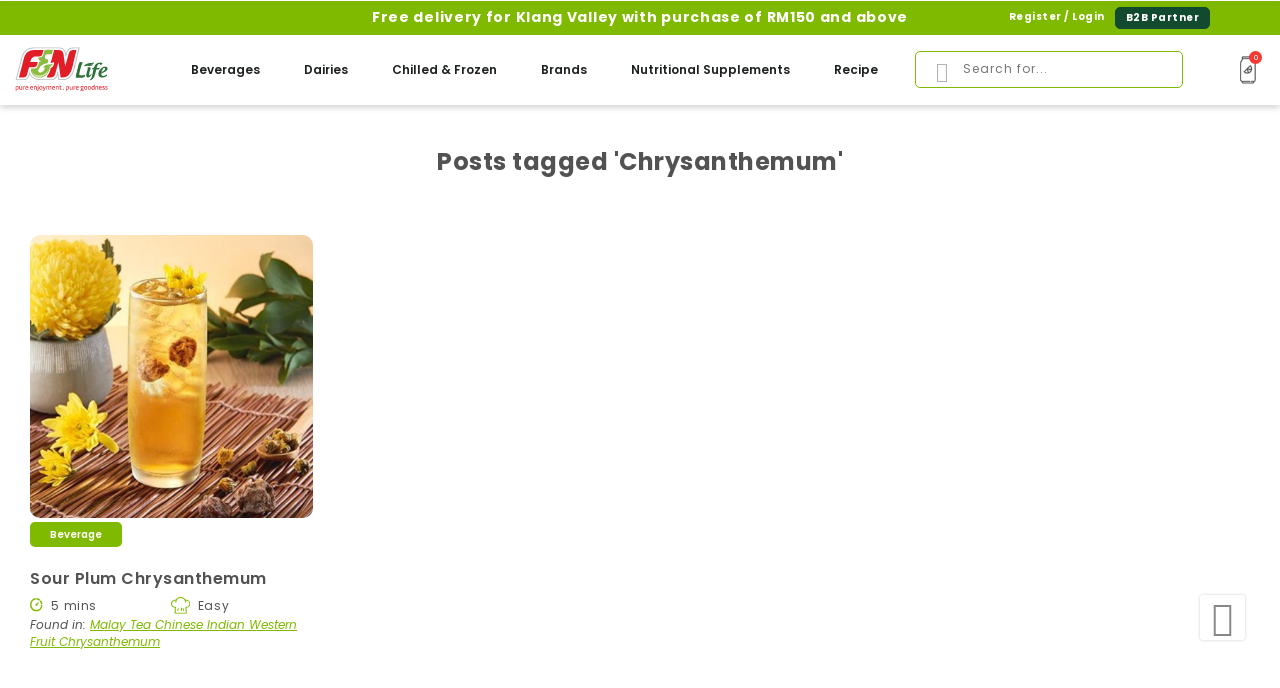

--- FILE ---
content_type: text/html; charset=UTF-8
request_url: https://my.fnlife.com/recipe/tag/chrysanthemum.html
body_size: 46076
content:

<!doctype html>
<html class="use-header1" lang="en">
    <head >
        <script>
	var BASE_URL = WEB_URL = 'https://my.fnlife.com/';
	var RTL = false;
    var require = {
        "baseUrl": "https://my.fnlife.com/static/frontend/Mgs/fn/en_US"
    };
        var CATALOG_CHECK = 0;
        </script>
        <meta charset="utf-8"/>
<meta name="title" content="Posts tagged &#039;Chrysanthemum&#039;"/>
<meta name="description" content="F&N Life is dedicated to make purchasing of our products easier and faster. By delivering a range of your favourite beverages right to your doorstep"/>
<meta name="keywords" content="F&N, Beverages, Isotonic, 100PLUS, Farmhouse, Carnation, Replenish, Delivery, Drinks, Canned Milk"/>
<meta name="robots" content="index, follow"/>
<meta name="viewport" content="width=device-width, initial-scale=1, maximum-scale=1.0, user-scalable=no"/>
<title>Posts tagged &#039;Chrysanthemum&#039;  | F&amp;N Life</title>
<link  rel="stylesheet" type="text/css"  media="all" href="https://my.fnlife.com/static/frontend/Mgs/fn/en_US/mage/calendar.css" />
<link  rel="stylesheet" type="text/css"  media="all" href="https://my.fnlife.com/static/frontend/Mgs/fn/en_US/css/custom.css" />
<link  rel="stylesheet" type="text/css"  media="all" href="https://my.fnlife.com/static/frontend/Mgs/fn/en_US/css/theme.css" />
<link  rel="stylesheet" type="text/css"  media="all" href="https://my.fnlife.com/static/frontend/Mgs/fn/en_US/css/main.css" />
<link  rel="stylesheet" type="text/css"  media="all" href="https://my.fnlife.com/static/frontend/Mgs/fn/en_US/Amasty_Base/vendor/slick/amslick.min.css" />
<link  rel="stylesheet" type="text/css"  media="all" href="https://my.fnlife.com/static/frontend/Mgs/fn/en_US/Amasty_Customform/css/form-builder.css" />
<link  rel="stylesheet" type="text/css"  media="all" href="https://my.fnlife.com/static/frontend/Mgs/fn/en_US/Amasty_Customform/css/form-render.css" />
<link  rel="stylesheet" type="text/css"  media="all" href="https://my.fnlife.com/static/frontend/Mgs/fn/en_US/Amasty_LibSwiperJs/vendor/swiper/swiper.min.css" />
<link  rel="stylesheet" type="text/css"  media="all" href="https://my.fnlife.com/static/frontend/Mgs/fn/en_US/Ipay88_Payment/css/payment.css" />
<link  rel="stylesheet" type="text/css"  media="all" href="https://my.fnlife.com/static/frontend/Mgs/fn/en_US/MGS_Mpanel/css/owl.carousel.css" />
<link  rel="stylesheet" type="text/css"  media="all" href="https://my.fnlife.com/static/frontend/Mgs/fn/en_US/MGS_Mpanel/css/owl.theme.min.css" />
<link  rel="stylesheet" type="text/css"  media="all" href="https://my.fnlife.com/static/frontend/Mgs/fn/en_US/MGS_Mpanel/css/animate.css" />
<link  rel="stylesheet" type="text/css"  media="all" href="https://my.fnlife.com/static/frontend/Mgs/fn/en_US/MGS_Mpanel/css/magnific-popup.css" />
<link  rel="stylesheet" type="text/css"  media="all" href="https://my.fnlife.com/static/frontend/Mgs/fn/en_US/Magento_Swatches/css/swatches.css" />
<link  rel="stylesheet" type="text/css"  media="all" href="https://my.fnlife.com/static/frontend/Mgs/fn/en_US/MGS_GDPR/css/gdpr.css" />
<link  rel="stylesheet" type="text/css"  media="all" href="https://my.fnlife.com/static/frontend/Mgs/fn/en_US/MGS_Lookbook/css/styles.css" />
<link  rel="stylesheet" type="text/css"  media="all" href="https://my.fnlife.com/static/frontend/Mgs/fn/en_US/MGS_Mmegamenu/css/megamenu.css" />
<link  rel="stylesheet" type="text/css"  media="all" href="https://my.fnlife.com/static/frontend/Mgs/fn/en_US/MGS_Promobanners/css/promobanners.css" />
<link  rel="stylesheet" type="text/css"  media="all" href="https://my.fnlife.com/static/frontend/Mgs/fn/en_US/Mageplaza_Core/css/owl.carousel.css" />
<link  rel="stylesheet" type="text/css"  media="all" href="https://my.fnlife.com/static/frontend/Mgs/fn/en_US/Mageplaza_Core/css/owl.theme.css" />
<link  rel="stylesheet" type="text/css"  media="all" href="https://my.fnlife.com/static/frontend/Mgs/fn/en_US/Mageplaza_BannerSlider/css/animate.min.css" />
<link  rel="stylesheet" type="text/css"  media="all" href="https://my.fnlife.com/static/frontend/Mgs/fn/en_US/Mageplaza_BannerSlider/css/style.css" />
<link  rel="stylesheet" type="text/css"  media="all" href="https://my.fnlife.com/static/frontend/Mgs/fn/en_US/css/bootstrap.min.css" />
<link  rel="stylesheet" type="text/css"  media="all" href="https://my.fnlife.com/static/frontend/Mgs/fn/en_US/css/font-awesome.css" />
<link  rel="stylesheet" type="text/css"  media="all" href="https://my.fnlife.com/static/frontend/Mgs/fn/en_US/css/pe-icon-7-stroke.css" />
<link  rel="stylesheet" type="text/css"  media="all" href="https://my.fnlife.com/static/frontend/Mgs/fn/en_US/css/menu.css" />
<link  rel="stylesheet" type="text/css"  media="all" href="https://my.fnlife.com/static/frontend/Mgs/fn/en_US/css/theme_default.css" />
<link  rel="stylesheet" type="text/css"  media="all" href="https://my.fnlife.com/static/frontend/Mgs/fn/en_US/css/responsive.css" />
<link  rel="stylesheet" type="text/css"  media="all" href="https://my.fnlife.com/static/frontend/Mgs/fn/en_US/MGS_Mpanel/css/color.css" />
<link  rel="stylesheet" type="text/css"  media="all" href="https://my.fnlife.com/static/frontend/Mgs/fn/en_US/css/customs.css" />
<link  rel="stylesheet" type="text/css"  media="all" href="https://my.fnlife.com/static/frontend/Mgs/fn/en_US/css/customs1.css" />
<link  rel="stylesheet" type="text/css"  media="all" href="https://my.fnlife.com/static/frontend/Mgs/fn/en_US/css/customs2.css" />
<link  rel="stylesheet" type="text/css"  media="all" href="https://my.fnlife.com/static/frontend/Mgs/fn/en_US/css/fonts.css" />
<link  rel="stylesheet" type="text/css"  media="all" href="https://my.fnlife.com/static/frontend/Mgs/fn/en_US/Amasty_RecurringPayments/css/source/mkcss/amrec.css" />
<link  rel="stylesheet" type="text/css"  media="all" href="https://my.fnlife.com/static/frontend/Mgs/fn/en_US/Amasty_SocialLogin/css/source/mkcss/amsociallogin.css" />
<link  rel="stylesheet" type="text/css"  media="all" href="https://my.fnlife.com/static/frontend/Mgs/fn/en_US/MGS_Brand/css/mgs_brand.css" />
<script  type="text/javascript"  src="https://my.fnlife.com/static/frontend/Mgs/fn/en_US/requirejs/require.js"></script>
<script  type="text/javascript"  src="https://my.fnlife.com/static/frontend/Mgs/fn/en_US/mage/requirejs/mixins.js"></script>
<script  type="text/javascript"  src="https://my.fnlife.com/static/frontend/Mgs/fn/en_US/requirejs-config.js"></script>
<script  type="text/javascript"  src="https://my.fnlife.com/static/frontend/Mgs/fn/en_US/js/custom.js"></script>
<script  type="text/javascript"  src="https://my.fnlife.com/static/frontend/Mgs/fn/en_US/MGS_Mpanel/js/timer.js"></script>
<script  type="text/javascript"  src="https://my.fnlife.com/static/frontend/Mgs/fn/en_US/js/bootstrap.js"></script>
<link  rel="canonical" href="https://my.fnlife.com/recipe/tag/chrysanthemum.html" />
<link  rel="icon" type="image/x-icon" href="https://my.fnlife.com/media/favicon/websites/1/fnfavicon.png" />
<link  rel="shortcut icon" type="image/x-icon" href="https://my.fnlife.com/media/favicon/websites/1/fnfavicon.png" />
<!-- Global site tag (gtag.js) - Google Analytics -->
<script async src="https://www.googletagmanager.com/gtag/js?id=G-EXYWL8MZM9"></script>
<script>
  window.dataLayer = window.dataLayer || [];
  function gtag(){dataLayer.push(arguments);}
  gtag('js', new Date());

  gtag('config', 'G-EXYWL8MZM9');
</script>

<!-- Google Tag Manager -->
<script>(function(w,d,s,l,i){w[l]=w[l]||[];w[l].push({'gtm.start':
new Date().getTime(),event:'gtm.js'});var f=d.getElementsByTagName(s)[0],
j=d.createElement(s),dl=l!='dataLayer'?'&l='+l:'';j.async=true;j.src=
'https://www.googletagmanager.com/gtm.js?id='+i+dl;f.parentNode.insertBefore(j,f);
})(window,document,'script','dataLayer','GTM-KCWDX86');</script>
<!-- End Google Tag Manager -->
<script src="https://cdnjs.cloudflare.com/ajax/libs/mmenu-js/8.5.14/mmenu.min.js"></script>
<link rel="stylesheet" href="https://cdnjs.cloudflare.com/ajax/libs/mmenu-js/8.5.14/mmenu.min.css">
<script type="text/javascript" src="//s7.addthis.com/js/300/addthis_widget.js#pubid=ra-61553a11a3f6819b" async="async"></script>

<!--8fJVrmhp17lZUGzJFMuElSUxh7w1gy1M-->

<!--8fJVrmhp17lZUGzJFMuElSUxh7w1gy1M-->


<!--Track My Order Script-->
<script src="//www.tracking.my/track-button.js"></script>
<script>
  function inputTrack() {
    var num = document.getElementById("TrackNo").value;
    if(num===""){
      alert("Please enter tracking number");
      return;
    }
    TrackButton.track({
      tracking_no: num
    });
  }
</script>

<style>
.am-filter-items-brand .swatch-option-link-layered .am-shopby-swatch-label { padding-left: 20px; }
.amsl-login-page .-labeled-buttons .amsl-button-wrapper.with-label.-rectangular { display: none; }
.catalog-product-view .review-toolbar { display: none; }
.amstripe-image { width: 60px; }
</style>

<meta name="facebook-domain-verification" content="3gwb1uintakknytgfvv1ojg892s0p6" />

<!-- Meta Pixel Code -->
<script>
!function(f,b,e,v,n,t,s)
{if(f.fbq)return;n=f.fbq=function(){n.callMethod?
n.callMethod.apply(n,arguments):n.queue.push(arguments)};
if(!f._fbq)f._fbq=n;n.push=n;n.loaded=!0;n.version='2.0';
n.queue=[];t=b.createElement(e);t.async=!0;
t.src=v;s=b.getElementsByTagName(e)[0];
s.parentNode.insertBefore(t,s)}(window, document,'script',
'https://connect.facebook.net/en_US/fbevents.js');
fbq('init', '1331232344711352');
fbq('track', 'PageView');
</script>
<noscript><img height="1" width="1" style="display:none"
src="https://www.facebook.com/tr?id=1331232344711352&ev=PageView&noscript=1"
/></noscript>
<!-- End Meta Pixel Code -->        


<!-- BEGIN GOOGLE ANALYTICS CODE -->
<script type="text/x-magento-init">
{
    "*": {
        "Magento_GoogleAnalytics/js/google-analytics": {
            "isCookieRestrictionModeEnabled": 0,
            "currentWebsite": 1,
            "cookieName": "user_allowed_save_cookie",
            "ordersTrackingData": [],
            "pageTrackingData": {"optPageUrl":"","isAnonymizedIpActive":false,"accountId":"UA-212785060-2"}        }
    }
}
</script>
<!-- END GOOGLE ANALYTICS CODE -->
    <script type="text/x-magento-init">
        {
            "*": {
                "Magento_PageCache/js/form-key-provider": {
                    "isPaginationCacheEnabled":
                        0                }
            }
        }
    </script>
<script type="text&#x2F;javascript" src="https&#x3A;&#x2F;&#x2F;chimpstatic.com&#x2F;mcjs-connected&#x2F;js&#x2F;users&#x2F;f2b231c44a71f90a7865a4aaa&#x2F;f0dd7a44a89429df33b43a254.js" defer="defer">
</script>
							<link rel="stylesheet" type="text/css"  media="all" href="https://my.fnlife.com/media/mgs/css/1/custom_config.css" /> 
					    </head>
    <body data-container="body" data-mage-init='{"loaderAjax": {}, "loader": { "icon": "https://my.fnlife.com/static/frontend/Mgs/fn/en_US/images/loader-2.gif"}}' id="html-body" class="amblog-index-tag page-layout-2columns-right wide">
							
							<!--Analytics Added by Mageplaza GTM -->
<!--Facebook Pixel Added by Mageplaza GTM -->

<script type="text/x-magento-init">
    {
        "*": {
            "Magento_PageBuilder/js/widget-initializer": {
                "config": {"[data-content-type=\"slider\"][data-appearance=\"default\"]":{"Magento_PageBuilder\/js\/content-type\/slider\/appearance\/default\/widget":false},"[data-content-type=\"map\"]":{"Magento_PageBuilder\/js\/content-type\/map\/appearance\/default\/widget":false},"[data-content-type=\"row\"]":{"Magento_PageBuilder\/js\/content-type\/row\/appearance\/default\/widget":false},"[data-content-type=\"tabs\"]":{"Magento_PageBuilder\/js\/content-type\/tabs\/appearance\/default\/widget":false},"[data-content-type=\"slide\"]":{"Magento_PageBuilder\/js\/content-type\/slide\/appearance\/default\/widget":{"buttonSelector":".pagebuilder-slide-button","showOverlay":"hover","dataRole":"slide"}},"[data-content-type=\"banner\"]":{"Magento_PageBuilder\/js\/content-type\/banner\/appearance\/default\/widget":{"buttonSelector":".pagebuilder-banner-button","showOverlay":"hover","dataRole":"banner"}},"[data-content-type=\"buttons\"]":{"Magento_PageBuilder\/js\/content-type\/buttons\/appearance\/inline\/widget":false},"[data-content-type=\"products\"][data-appearance=\"carousel\"]":{"Amasty_Xsearch\/js\/content-type\/products\/appearance\/carousel\/widget-override":false}},
                "breakpoints": {"desktop":{"label":"Desktop","stage":true,"default":true,"class":"desktop-switcher","icon":"Magento_PageBuilder::css\/images\/switcher\/switcher-desktop.svg","conditions":{"min-width":"1024px"},"options":{"products":{"default":{"slidesToShow":"5"}}}},"tablet":{"conditions":{"max-width":"1024px","min-width":"768px"},"options":{"products":{"default":{"slidesToShow":"4"},"continuous":{"slidesToShow":"3"}}}},"mobile":{"label":"Mobile","stage":true,"class":"mobile-switcher","icon":"Magento_PageBuilder::css\/images\/switcher\/switcher-mobile.svg","media":"only screen and (max-width: 768px)","conditions":{"max-width":"768px","min-width":"640px"},"options":{"products":{"default":{"slidesToShow":"3"}}}},"mobile-small":{"conditions":{"max-width":"640px"},"options":{"products":{"default":{"slidesToShow":"2"},"continuous":{"slidesToShow":"1"}}}}}            }
        }
    }
</script>

<div class="cookie-status-message" id="cookie-status">
    The store will not work correctly when cookies are disabled.</div>
<script type="text&#x2F;javascript">document.querySelector("#cookie-status").style.display = "none";</script>
<script type="text/x-magento-init">
    {
        "*": {
            "cookieStatus": {}
        }
    }
</script>

<script type="text/x-magento-init">
    {
        "*": {
            "mage/cookies": {
                "expires": null,
                "path": "\u002F",
                "domain": ".my.fnlife.com",
                "secure": true,
                "lifetime": "3600"
            }
        }
    }
</script>
    <noscript>
        <div class="message global noscript">
            <div class="content">
                <p>
                    <strong>JavaScript seems to be disabled in your browser.</strong>
                    <span>For the best experience on our site, be sure to turn on Javascript in your browser.</span>
                </p>
            </div>
        </div>
    </noscript>

<script>
    window.cookiesConfig = window.cookiesConfig || {};
    window.cookiesConfig.secure = true;
</script><script>    require.config({
        map: {
            '*': {
                wysiwygAdapter: 'mage/adminhtml/wysiwyg/tiny_mce/tinymceAdapter'
            }
        }
    });</script><script>    require.config({
        paths: {
            googleMaps: 'https\u003A\u002F\u002Fmaps.googleapis.com\u002Fmaps\u002Fapi\u002Fjs\u003Fv\u003D3\u0026key\u003D'
        },
        config: {
            'Magento_PageBuilder/js/utils/map': {
                style: '',
            },
            'Magento_PageBuilder/js/content-type/map/preview': {
                apiKey: '',
                apiKeyErrorMessage: 'You\u0020must\u0020provide\u0020a\u0020valid\u0020\u003Ca\u0020href\u003D\u0027https\u003A\u002F\u002Fmy.fnlife.com\u002Fadminhtml\u002Fsystem_config\u002Fedit\u002Fsection\u002Fcms\u002F\u0023cms_pagebuilder\u0027\u0020target\u003D\u0027_blank\u0027\u003EGoogle\u0020Maps\u0020API\u0020key\u003C\u002Fa\u003E\u0020to\u0020use\u0020a\u0020map.'
            },
            'Magento_PageBuilder/js/form/element/map': {
                apiKey: '',
                apiKeyErrorMessage: 'You\u0020must\u0020provide\u0020a\u0020valid\u0020\u003Ca\u0020href\u003D\u0027https\u003A\u002F\u002Fmy.fnlife.com\u002Fadminhtml\u002Fsystem_config\u002Fedit\u002Fsection\u002Fcms\u002F\u0023cms_pagebuilder\u0027\u0020target\u003D\u0027_blank\u0027\u003EGoogle\u0020Maps\u0020API\u0020key\u003C\u002Fa\u003E\u0020to\u0020use\u0020a\u0020map.'
            },
        }
    });</script><script>
    require.config({
        shim: {
            'Magento_PageBuilder/js/utils/map': {
                deps: ['googleMaps']
            }
        }
    });</script><script type="text/javascript">
    var QUICKVIEW_BASE_URL = 'https://my.fnlife.com/';
</script>
<main><div class="page-wrapper  lazy-loading-img" data-ratioimage="ratio-1"><div id="placeholder-header"></div><header class="header header1"><div class="header content">

</div>





                            


                        
        	    

<div data-content-type="html" data-appearance="default" data-element="main" data-decoded="true"><style>
.customer-account-login .field.choice.mgs-gdpr-checkbox {
    margin-top: 30px;
}

.customer-account-create .form.create.account .actions-toolbar .btn-primary {
margin-top: 90px;
}

.payment-method {
  display: none 
}

.payment-method:has(#ipay88_payment) {
  display: block 
}

.top-header-owl, .top-right-header {
    margin-top: -1px !important;
}
.rewards-account-referral .field.field-name-lastname.required textarea {
    border-radius: 5px;
    border-color: #7fba00;
    margin-bottom: 50px;
}
.rewards-account-referral .buttons-set button {
    font-weight: 600;
    font-size: 12px;
    letter-spacing: .1em;
    text-align: center;
    color: #fff;
    background: #7fba00;
    border-color: #7fba00;
    border-radius: 15px 5px 15px 5px;
    text-transform: uppercase;
    height: 47px;
    line-height: 44px;
    display: flex;
    align-items: center;
    justify-content: center;
    padding: 15px;
    border: none;
    margin-bottom: 50px;
}
.rewards-account-share .block-rewards-account-summary div:nth-child(2), .rewards-account-share .block-rewards-account-summary div:nth-child(3) {
    display: none;
}
.middle-header-content .blue span, .mobilemenu li.normal.others.blue.mm-listitem a {
    color: #2c53cc!important
}
.customer-account-index .point-block {
display:none;
}
.customer-account-index .block.block-rewards-account-summary.order-details-items {
    margin-bottom: 50px;
}
.checkout-index-index .shipping-address-items .shipping-address-item.selected-item {
    border-radius: 10px;
    background-color: #7fba00;
    border: 2px solid #7fba00;
    color: #fff;
}
.checkout-index-index .shipping-address-items .shipping-address-item.selected-item a {
    color: #fff;
}
@media(min-width: 769px) and (max-width: 1199px){
	.top-header-content .row .header-destination{
		margin-top: 5px;
	}
	.header-logo img {
	    padding: 10px 0;
	}
}

/*Hide EM*/
/*.top-header-content .row .header-destination {
    visibility: hidden;
}
.mobile-header-delivery {
    display: none;
}
.checkout-top {
    display: none;
}*/

/*FOR EMPLOYEE LAUNCH*/
/*.login-container .block .block-title h2.title.register {
    display: none;
}
.login-container .block .block-title h2.title.welcome {
    width: 100%;
}
#social-login-popup .amsl-tablist li.amsl-title:nth-child(2) {
    display: none;
}
.block.block-collapsible-nav.amasty-affiliate-collapsible {
    display: none;
}
.col-sm-4.hidden-xs.hidden-sm.hidden-md.col-sm-12.col-xs-12.top-right-header.no-padding>a:nth-child(2) {
    display: none;
}
.col-sm-4.hidden-xs.hidden-sm.hidden-md.col-sm-12.col-xs-12.top-right-header.no-padding>a:nth-child(1):after {
    content: "Login";
    visibility: visible;
font-size:12px;
}
.header .dropdown-toplinks .dropdown-toggle .label {
    font-size: 12px;
}
.col-sm-4.hidden-xs.hidden-sm.hidden-md.col-sm-12.col-xs-12.top-right-header.no-padding>a:nth-child(1) {
    visibility: hidden;
}
.amsl-popup-block span.amsl-separator, .amsl-popup-block .amsl-social-wrapper {
    display: none!important;
}
.customer-account-login .multiple-login a, .customer-account-login .amsl-login-page {
    display: none;
}
.customer-account-login .multiple-login {
    margin-top: 50px!important;
}
.account .sidebar .block.block-collapsible-nav.amasty-affiliate-collapsible {
    display: none!important;
}
div.menu-bottom-links.hidden-lg>a:nth-child(2) {
    display: none;
}*/
/*FOR EMPLOYEE LAUNCH*/

/*mobilemenu*/
.mm-listitem {
    border: transparent !important;
    background: #f6f6f6 !important;
}
li.normal.benecol.mm-listitem {
    background: #f7f7f7 !important;
    
}
.mm-menu a, .mm-menu a:active, .mm-menu a:hover, .mm-menu a:link, .mm-menu a:visited {
    border: 0 !important;
    padding-left: 18px !important;
}
.mm-btn_prev:before {
    border-color: white !important;
    left: 16px !important;
    width: 7px !important;
    height: 7px !important;
}
#mm-1 .mm-listitem {
    margin: 15px !important;
}
/*mobilemenu*/
.catalog-product-view .product-add-form .product-detail-deals{
display:none;
}
.amrewards-index-index form#notification-settings {
    display: none;
}
.amshopby-filter-value .price {
    font-weight: 400;
}
.amsearch-more-results {
    float: right;
}
.product-label.sale-label.second {
    top: 28px!important;
}
.here-text{
color:#7fba00;
}
.here-text:hover{
text-decoration:underline;
}
.account.sales-order-shipment .order-tracking {
    display: block;
    color: #7fba00;
}
.customer-account-login .amsl-login-page .-labeled-buttons .amsl-buttons {
    padding-bottom: 0!important;
}
.header .top-header-content{
display: flex;
align-items: center;
height:49px;
}
.catalog-product-view .sub-product-location-tex {
    margin-bottom: 15px;
}
.filter .am-filter-items-attr_brand .swatch-option {
    display: none;
}
.amshopby-filter-current .amshopby-filter-value .am-swatch-options .swatch-option {
    display: none;
}
.amshopby-filter-current .am-shopby-swatch-label {
    margin-left: 0;
}
.amshopby-items.items span, .amshopby-items.items div {
    font-size: 14px;
}
.account .sidebar .block.block-collapsible-nav.amasty-affiliate-collapsible {
    display: block;
    margin-top: 20px;
}
.account .sidebar .block.block-collapsible-nav.amasty-affiliate-collapsible .title.block-collapsible-nav-title {
    margin-bottom: 7.5px;
}
.account .sidebar .block.block-collapsible-nav.amasty-affiliate-collapsible li {
    display: block!important;
}
.account .sidebar .block.block-collapsible-nav.amasty-affiliate-collapsible li:nth-child(3), .account .sidebar .block.block-collapsible-nav.amasty-affiliate-collapsible li:nth-child(4), .account .sidebar .block.block-collapsible-nav.amasty-affiliate-collapsible li:nth-child(5) {
    display: none!important;
}
.amasty_affiliate-account-setting .field.paypal_email, .amasty_affiliate-account-setting .field.choice {
    display: none;
}
.amasty_affiliate-account-setting .field.choice.required {
    padding: 0;
display:block;
}
.amasty_affiliate-account-setting .actions-toolbar {
    float: left;
    margin-top: 30px;
}
.amasty_affiliate-account-setting button.action.save.primary, .amasty_affiliate-account-withdrawal button.action.save.primary{
    font-weight: 600;
    font-size: 12px;
    letter-spacing: .1em;
    text-align: center;
    color: #fff!important;
    background: #7fba00!important;
    border-color: #7fba00;
    border-radius: 15px 5px 15px 5px;
    text-transform: uppercase;
    height: 35px;
    line-height: normal;
    width: 130px;
    border: none;
}
/*FOR EMPLOYEE LAUNCH*/
/*.login-container .block .block-title h2.title.register {
    display: none;
}
.login-container .block .block-title h2.title.welcome {
    width: 100%;
}
#social-login-popup .amsl-tablist li.amsl-title:nth-child(2) {
    display: none;
}
.block.block-collapsible-nav.amasty-affiliate-collapsible {
    display: none;
}
.col-sm-4.hidden-xs.hidden-sm.hidden-md.col-sm-12.col-xs-12.top-right-header.no-padding a:nth-child(2) {
    display: none;
}
.col-sm-4.hidden-xs.hidden-sm.hidden-md.col-sm-12.col-xs-12.top-right-header.no-padding a:nth-child(1):after {
    content: "Login";
    visibility: visible;
}
.col-sm-4.hidden-xs.hidden-sm.hidden-md.col-sm-12.col-xs-12.top-right-header.no-padding a:nth-child(1) {
    visibility: hidden;
}
*/
/*FOR EMPLOYEE LAUNCH*/

.checkout-cart-index tr.totals-tax-summary, .checkout-cart-index .totals-tax-details,
.checkout-index-index tr.totals-tax-summary, .checkout-index-index .totals-tax-details {
    display: none;
}
.amasty_affiliate-account-setting button.action.save.primary:hover,.amasty_affiliate-account-withdrawal button.action.save.primary:hover {
    background: #124a2f!important;
}
.amasty_affiliate-account-refer .at-share-btn-elements {
    margin-top: 15px;
}
.amasty_affiliate-account-program th.col:nth-child(4), .amasty_affiliate-account-program td.col:nth-child(4) {
    display: none;
}
.amasty_affiliate-account-transaction .affiliate-balance-info {
    margin-bottom: 20px;
}
.amasty_affiliate-account-transaction .toolbar.bottom {
    display: none;
}
.checkout-cart-index span.page-header.h1:after {
    content: 'Shipping will be calculated at checkout';
}
.checkout-cart-index tr.totals.shipping.excl {
    display: none!important;
}
.checkout-cart-index #shopping-cart-table tbody tr td.col.item .product-item-details {
    width: 70%;
}
.checkout-cart-index .inner-label {
    padding: 0 5px;
    width: auto;
}
.get-started span {
    font-size: 14px;
}
.get-started a {
    font-weight: bold;
}
.ambrand-index-index #banner-slider-carousel .owl-nav {
    margin-top: 0;
}
.ambrand-index-index #banner-slider-carousel .owl-nav button {
    transform: translateY(-50%);
    top: 50%!important;
    display: flex;
    align-items: center;
    justify-content: center;
}
.cms-home .owl-carousel .owl-nav button {
    position: absolute;
    transform: translateY(-50%);
    top: 50%;
}
.ambrand-index-index #banner-slider-carousel button.owl-prev,.ambrand-index-index #banner-slider-carousel button.owl-prev span, .cms-home .owl-carousel .owl-nav button.owl-prev, .cms-home .owl-carousel .owl-nav button.owl-prev span {
    left: 0;
}
.ambrand-index-index #banner-slider-carousel button.owl-next, .ambrand-index-index #banner-slider-carousel button.owl-next span, .cms-home .owl-carousel .owl-nav button.owl-next, .cms-home .owl-carousel .owl-nav button.owl-next span {
    right: 0;
}
.ambrand-index-index #banner-slider-carousel .owl-nav button {
    position: absolute;
    top: 45%;
    font-size: 80px;
    color: #869791;
}
.amblog-index-post .column.main {
    width: 100%;
}

.amblog-index-post .sidebar {
    display: none;
}
.minicart-wrapper .inner-label {
    width: 70%!important;
    text-align: center!important;
}
.checkout-cart-index .inner-label:nth-child(1) {
    margin-left: 0;
}

.checkout-cart-index #shopping-cart-table tbody tr td.col.qty .promotion-label {
    display: none;
}
.blog-post-list #maincontent .row {
    display: flex;
    flex-direction: column;
}
.blog-post-list .blog-list {
    display: flex;
}
.blog-post-list .blog-post.post-item-info {
    width: 33%;
    margin: 0 10px;
    display: flex;
    flex-direction: column;
}
.blog-list .post-item-info .post-image.has-image {
    width: 100%;
    height: 100%;
    display: flex;
    flex-direction: column;
    margin-bottom: 0;
}
.blog-post-list .img-responsive {
    width: 100%;
    height: 100%;
    object-fit: contain;
}
.blog-list .post-item-info .post-image.has-image .post-info {
    position: unset;
    background-color: transparent;
    padding: 10px;
}
.blog-list .post-item-info .post-image.has-image .post-info div:nth-child(1), .blog-post-list .create-post-time, .blog-post-list .post-link.text-center,
.blog-post-list .breadcrumbs, .blog-post-list .block.block-blog-posts,.blog-post-list .sidebar .block-blog-categories li:before, .blog-post-view .breadcrumbs,
.blog-post-view .sidebar.sidebar-main, .blog-post-view .post-actions{
    display: none;
}
.blog-list .post-item-info .post-info h2, .blog-list .post-item-info .post-info h2 a {
    color: #000;
}
.blog-list .post-item-info .post-info h2 a:hover {
    color: #7fba00;
}
.blog-list .post-item-info .post-content .post-short-description {
    text-align: center;
    font-size: 12px;
    color: #525252;
}
.blog-list .post-item-info .post-info h2 a {
    font-weight: 600;
    font-size: 16px;
    color: #525252;
}
.blog-post-view img.img-responsive {
    margin: auto;
}
.blog-post-view .published-by {
    display: none!important;
}
.blog-post-view .post-item-info .post-info {
    border-bottom: 0;
}
.catalog-product-view .product.media img.zoomImg {
    display: block!important;
}
.blog-post-list .column.main.col-lg-9.col-md-9.col-sm-12.col-xs-12.pull-right {
    order: 2;
    width: 100%;
}
.blog-post-view .column.main.col-lg-9.col-md-9.col-sm-12.col-xs-12.pull-right {
    width: 100%;
}
.blog-post-list .sidebar.sidebar-main.col-lg-3.col-md-3.col-sm-12.col-xs-12 {
    order: 1;
    width: 100%;
    margin-bottom: 35px;
    background: transparent;
    padding-top: 20px;
}
.blog-post-list .sidebar .block+.block {
    margin-top: 0;
    justify-content: center;
}
.blog-post-list .block.block-blog-categories, .blog-post-list .sidebar .block-blog-categories ul {
    display: flex;
}
.blog-post-list .sidebar .block-blog-categories li {
    padding: 10px;
    border: 1.5px solid #b4b4b4;
    border-radius: 5px;
    margin: 0 7.5px;
}
.blog-post-list .sidebar .block .block-title .title:after {
    content: "Filter By:";
    height: unset;
    width: unset;
    background-color: transparent;
    visibility: visible;
    font-weight: bold;
    font-size: 12px;
    color: #525252;
}
.blog-post-list .sidebar .block .block-title .title {
    visibility: hidden;
    padding-top: 5px;
}
.blog-post-list .sidebar .block-blog-categories li a {
    font-size: 12px;
}
.blog-post-list .sidebar .block-blog-categories li a:hover{
  color: #7fba00;
}
.blog-post-list span.page-header:after {
    content: "Stay up to date with announcements on products, campaigns and delivery";
    position: absolute;
    left: 50%;
    transform: translate(-50%,-50%);
    top: 50px;
    font-weight: normal;
    font-size: 12px;
    letter-spacing: 0.05em;
    text-align: center;
    color: #525252;
}
.amasty_affiliate-account-withdrawal .toolbar.bottom{
    display: none;
}

@media(max-width: 767px){
  .loyalty-tier img {
  width: 100%;
  }
  .checkout-cart-index #shopping-cart-table tbody tr td.col.qty .promotion-label {
  display: block;
  }
  .blog-post-list .sidebar.sidebar-main.col-lg-3.col-md-3.col-sm-12.col-xs-12 {
    margin-top: 30px;
}
.blog-post-list .blog-list {
    display: flex;
    flex-direction: column;
}
.blog-post-list .blog-post.post-item-info {
    width: 100%;
    margin: 0;
}
.promotion-label.multiple, .promotion-label {
    display: flex!important;
    flex-wrap: wrap!important;
    justify-content: center!important;
    margin: unset;
}
.catalog-product-view .product-info-main .promotion-label.multiple, .catalog-product-view .product-info-main .promotion-label {
    justify-content: left!important;
}
.checkout-index-index .inner-label {
    width: 50%!important;
    text-align: center;
}
}

@media(max-width: 992px){
  .blog-post-list span.page-header:after {
  top: 60px;
  line-height: normal;
  width: 100%;
  }
}

@media (max-width: 991px){
  .blog-post-list .sidebar.sidebar-additional {
   display: block; 
  }
}
.checkout-index-index .opc-block-summary tr.totals.shipping>.mark>.label {
    display: contents;
}

.checkout-index-index .opc-block-summary .table-totals tr.totals.discount {
    display: contents;
}
.checkout-index-index .column.main li {
    list-style: unset !important;
}
.shopping-cart-top .promotion-label {
    justify-content: left;
}
.modal-popup.confirm .modal-inner-wrap .modal-footer {
    display: flex;
}

button.action-secondary.action-dismiss {
    order: 2;
    margin-right: 0 !important;
}

.modal-popup.confirm .modal-inner-wrap .modal-footer button.action-primary.action-accept {
    margin-right: 15px;
}
.field.choice.newsletter input#is_subscribed {
    height: 20px!important;
    min-height: unset;
    width: 20px;
}
.checkout-index-index .opc-payment .payment-methods .payment-method input {
    display: inline-block !important;
    position: relative;
    top: 1px;
}
.catalogsearch-result-index dl.block {
    display: none;
}
.amasty-rewards-highlight.checkout {
    display: none;
}

.amasty-rewards-highlight.checkout:nth-child(1) {
    display: block;
}
span.amrewards-balance,p.amrewards-label {
    display: none;
}

.points-text span.amrewards-balance, .points-text p.amrewards-label {
    display: block;
}
.checkout-cart-index div#block-reward {
    display: block;
margin-bottom:20px;
}

.checkout-cart-index div#block-reward form#discount-reward-form label {
    display: none;
}

.checkout-cart-index div#block-reward .title {
    font-weight: 600;
    font-size: 16px;
    line-height: 23px;
    text-align: left;
    color: #525252;
    margin-bottom: 10px;
}

.checkout-cart-index div#block-reward button#apply-amreward, .checkout-cart-index div#block-reward button#cancel-amreward {
    font-weight: 600;
    font-size: 12px;
    letter-spacing: 0.1em;
    text-align: center;
    color: #fff !important;
    background: #7FBA00 !important;
    border-color: #7FBA00;
    border-radius: 15px 5px 15px 5px;
    text-transform: uppercase;
    height: 35px;
    line-height: normal;
    width: 130px;
    border: 1px solid #7FBA00;
}

.checkout-cart-index div#block-reward .fieldset.reward {
    display: flex;
    border: 2px solid #7FBA00;
    border-radius: 10px 8px 18px 10px;
    justify-content: space-between;
}

.checkout-cart-index div#block-reward input#amreward_amount {
    border: 0;
    background: unset;
    height: 35px;
}

.checkout-cart-index div#block-reward .fieldset.reward .field {
    margin-bottom: 0;
}

.checkout-cart-index div#block-reward form#discount-reward-form {
    margin-top: 10px;
}

.checkout-cart-index div#block-reward .content {
    display: block !important;
}
.checkout-index-index .field.addresses .shipping-address-items {
    flex-wrap: wrap;
}
.checkout-index-index .shipping-address-items .shipping-address-item {
    margin-bottom: 20px;
}
@media(max-width:350px){
  .products-grid .product-item-info.disable_hover_effect .tocart.btn-cart.hover_effect {
    padding: 0 5px;
    font-size: 8px;
  }
}
.customer-account-index .amrewards-qty-info, .amrewards-index-index .amrewards-qty-info {
    display: none;
}
.checkout-index-index .modal-popup div#opc-new-shipping-address .field._required._error:nth-child(9) .field-error:before {
    content: 'Please enter valid mobile number';
}
.amrewards-index-index .rewards-disclaimer-info img {
    display: none;
}
.amrewards-index-index .rewards-disclaimer-info .instructions>div>div:nth-child(1) p {
    padding: 0;
text-align: left;
}
.amrewards-index-index .rewards-disclaimer-info .instructions>div>div:nth-child(1) p:after {
    content: "=";
    margin-left: 70px;
}
.amrules-index-index .page-header span.base:after {
    content: "F&N Loyalty Program";
    visibility: visible;
    position: absolute;
    left: 0;
}
.amrules-index-index .page-header span.base {
    visibility: hidden;
}
.amrules-index-index table.loyalty-table th, table.loyalty-table td {
    text-align: center;
    padding: 10px;
    border: 1px solid black;
}
.amrules-index-index h2.legend {
    font-weight: 700;
    font-size: 24px;
    line-height: 36px;
    color: #525252;
}
.amrewards-index-index .fieldset-wrapper.customer-information>p {
    margin-top: 20px;
}
.checkout-index-index .opc-payment-additional.rewards-add .pointsRate span:nth-child(1):after{
    content: "Every 10 pts = RM 1";
    visibility: visible;
    position: absolute;
    left: 0;
    font-family: Roboto;
    font-weight: 400;
    font-size: 12px;
}
.checkout-index-index .opc-payment-additional.rewards-add .pointsRate span {
    visibility: hidden;
}
.checkout-cart-index .pointsLeft strong:nth-child(1) {
    margin-right: 3px;
}
.checkout-cart-index .pointsRate:after {
    content: "Every 10 pts = RM 1";
    visibility: visible;
    position: absolute;
    left: 0;
    font-family: Roboto;
    font-weight: 400;
    font-size: 12px;
}
.checkout-cart-index .pointsRate {
    visibility: hidden;
    position: relative;
}
.account .sidebar li.nav.item:nth-child(14) strong:after, .account .sidebar li.nav.item:nth-child(14) a:after {
    content: "F&N Loyalty Program";
    visibility: visible;
    left: 0;
    position: absolute;
}
.account .sidebar li.nav.item:nth-child(14) strong , .account .sidebar li.nav.item:nth-child(14) a{
    visibility: hidden;
}
.checkout-index-index .checkout-billing-address .field.field-select-billing, .checkout-index-index .checkout-billing-address .billing-address-details {
    margin-top: 30px;
}
.checkout-index-index .checkout-billing-address .billing-address-details>span {
    font-weight: 600;
    font-size: 16px;
    line-height: 18px;
    text-align: left;
    color: #525252;
}
.checkout-index-index .checkout-billing-address .billing-address-details .inner-billing-address-details {
    margin-top: 10px;
    border-radius: 10px;
    background-color: #fff;
    border: 2px solid #7fba00;
    padding: 20px;
margin-right: 20px;
}

@media(max-width:767px){
    .amrewards-index-index .rewards-disclaimer-info .instructions>div>div:nth-child(1) p:after {
        content: "=";
        margin-left: 50px;
    }
}
.md-postcode {
    border: 3px solid #e5e5e5;
    border-radius: 10px;
    padding: 30px;
    margin: 20px 0;
}

.postcode-check-btn button {
    border-radius: 15px 5px;
    background-color: #7fba00;
    border: none;
    padding: 9px 19px;
    color: white;
    text-transform: uppercase;
    font-weight: 500;
    letter-spacing: 0.05em;
    margin: 10px 0;
}
.no-quotes-block span {
    display: none;
}

.no-quotes-block:before {
    content: 'We are not able to deliver the product(s) in your cart to the selected postcode. Please update your cart or choose another shipping address.';
    background: #fae5e5;
    display: block;
    padding: 12px 20px 12px 45px;
    font-size: 14px;
    color: #1979c3;
    border-radius: 5px;
}
.catalog-product-view .lrw-social-buttons {
    display: none;
}
div.dropdown-menu li.link.lrw-toplink, div.dropdown-menu li.nav.item, .menu-bottom-links.hidden-lg .link.lrw-toplink, .menu-bottom-links.hidden-lg li.nav.item{
    display: none;
}
.checkout-index-index .lrw-points .input-box, .checkout-index-index .opc-block-summary .table-totals tr.lrw-rewardpoints th.mark:after,
.checkout-index-index .lrw-points .control>span, .checkout-cart-index  .lrw-points .control>span{
    display: none;
}
.checkout-index-index #block-lrwuserpoints.active > .title:after,
.checkout-cart-index #block-lrwuserpoints.active > .title:after {
    content: "\f107"!important;
    font-family: 'FontAwesome'!important;
}
.checkout-index-index #block-lrwuserpoints .title:after,
.checkout-cart-index #block-lrwuserpoints .title:after{
    content: "\f106"!important;
    font-family: 'FontAwesome'!important;
}
.checkout-cart-index .cart.item .lrw-product-points {
    display: none;
}
.checkout-index-index #block-lrwuserpoints .title {
    font-weight: 600;
    font-size: 16px;
    line-height: 23px;
    color: #525252;
    border: none;
    padding-bottom: 0;
    padding-left: 0;
}
.checkout-index-index strong#block-lrwuserpoints-heading {
    font-weight: 600;
}
.checkout-index-index .lrw-rewardpoints th.mark {
    padding-top: 30px!important;
}
.checkout-index-index .lrw-points select:focus, .checkout-cart-index .lrw-points select:focus {
    border-color: #7fba00;
}
.checkout-index-index .lrw-slider .ui-slider-handle, .checkout-index-index #lrw-slider-progressbar,
.checkout-cart-index .lrw-slider .ui-slider-handle, .checkout-cart-index #lrw-slider-progressbar  {
    background: #7fba00;
}
.checkout-index-index .opc-block-summary .table-totals tr th .lrw-usepoints strong {
    font-weight: 600;
}
.checkout-index-index .opc-block-summary #block-lrwuserpoints-heading img,
.checkout-cart-index #block-lrwuserpoints-heading img {
    max-width: 30px;
}
.checkout-index-index .opc-block-summary div#block-lrwuserpoints-summary,
.checkout-cart-index div#block-lrwuserpoints-summary {
    margin-top: 30px;
    margin-bottom: 30px;
}
.checkout-index-index div#block-lrwuserpoints-summary, .checkout-cart-index div#block-lrwuserpoints-summary {
    display: block!important;
}
.account.customer-account-index .block.lrw-block.lrw-account-summary:before {
    content: "Welcome Back!";
    font-weight: bold;
    font-size: 24px;
    line-height: 36px;
    color: #525252;
}
.account.customer-account-index .block.lrw-block.lrw-account-summary-listing, .account.customer-account-index .block.lrw-block.lrw-account-summary .lrw-instruction, 
.account.customer-account-index .block.lrw-block.lrw-account-summary .lrw-messages, .account .sidebar-main .lrw-nav-item img, .account.rewardpoints-index-index .rewards-text,
.account .lrw-account-summary .lrw-message-warning:before{
    display: none;
}
.account.customer-account-index .block.lrw-block.lrw-account-summary h3, .account.rewardpoints-index-index h3, .account .aff-main-content h3 {
    font-weight: 600;
    font-size: 18px;
    line-height: 23px;
    color: #525252;
}
.account.customer-account-index .block.lrw-block.lrw-account-summary {
    margin-bottom: 60px;
}
.account .lrw-account-points {
    border-radius: 5px;
    background: #fff;
    border: 3px solid #e5e5e5;
    width: 50%;
    padding: 30px 40px 30px 120px;
    display: flex;
    flex-direction: column;
    position: relative;
}
.account  .lrw-account-points img {
    position: absolute;
    left: 50px;
    top: 35px;
}
.account .lrw-account-points strong:nth-child(1) {
    font-weight: 600;
    font-size: 16px;
    line-height: 23px;
    color: #525252;
    margin-bottom: 10px;
}
.account .lrw-account-points strong:nth-child(2) {
    font-weight: 600;
    font-size: 24px;
    line-height: 23px;
    color: #525252;
}
.account .block.lrw-block.lrw-account-summary .loyalty-tier {
    margin: 30px 0;
}
.account.rewardpoints-index-index .block.lrw-block.lrw-account-summary-listing {
    margin-top: 50px;
}
.account .lrw-messages {
    padding: 15px 30px;
}
.lrw-instruction ul li:before {
    color: #7FBA00;
}
.account .sidebar li.nav.item.lrw-nav-item{
    display: block!important;
}
.account .sidebar-main>.block-collapsible-nav li.nav.item:nth-child(5), .account .sidebar-main>.block-collapsible-nav li.nav.item:nth-child(6) {
    display: none!important;
}
.account .sidebar-main .affiliate-nav .block-title-aff {
    background: none;
}
.account .sidebar-main .affiliate-nav .block-title-aff h2 {
    padding: 0;
    font-weight: bold;
    font-size: 24px;
    line-height: 36px;
    color: #525252;
    margin-top: 0;
}
.account .sidebar-main .navbar-default.block.affiliate-nav {
    background: none;
    border-color: transparent;
}
.account .sidebar-main .affiliate-nav .nav>li>strong {
    background: none;
    padding: 0;
}
.account .aff-main-content {
    padding: 0;
}
.account .aff-main-content button.form-button.btn-contact {
    font-weight: 600;
    font-size: 12px;
    letter-spacing: 0.1em;
    text-align: center;
    color: #fff;
    background: #7FBA00;
    border: 2px solid #7FBA00;
    border-radius: 15px 5px;
    text-transform: uppercase;
    height: 35px;
    line-height: 30px;
    padding: 0 25px;
}
.account .aff-main-content button.form-button.btn-contact:hover, .account.rewardpoints-redeemcode-index button#lrw-applycode:hover {
    background: #124A2F;
    border-color: #124A2F;
}
.account .aff-main-content .col-button {
    padding: 0;
}
.account .sidebar-main .affiliate-nav li.nav.item:nth-child(2), .account .sidebar-main .affiliate-nav li.nav.item:nth-child(4), 
.account .sidebar-main .affiliate-nav li.nav.item:nth-child(6), .account .sidebar-main .affiliate-nav li.nav.item:nth-child(11),
.account .sidebar-main .affiliate-nav li.nav.item:nth-child(12), .account .sidebar-main .affiliate-nav li.nav.item:nth-child(13) {
    display: none!important;
}
.account .sidebar-main .affiliate-nav li.nav.item {
    display: block!important;
}
.account .affiiate-page-title {
    background: none;
    color: #525252;
    padding: 0;
}
.account .sidebar li.nav.item:nth-child(14) strong:after, .account .sidebar li.nav.item:nth-child(14) a:after{
    display: none;
}
.account .sidebar li.nav.item:nth-child(14) strong, .account .sidebar li.nav.item:nth-child(14) a {
    visibility: visible;
}
.account.rewardpoints-redeemcode-index .fieldset.lrw-code {
    padding: 0;
}
.account.rewardpoints-redeemcode-index button#lrw-applycode {
    font-weight: 600;
    /*font-size: 12px;*/
    letter-spacing: 0.1em;
    text-align: center;
    color: #fff;
    background: #7FBA00;
    border: 2px solid #7FBA00;
    border-radius: 15px 5px;
    text-transform: uppercase;
    /*height: 38px;*/
    /*line-height: 30px;*/
    padding: 0 25px;
}
.account.rewardpoints-redeemcode-index input#lrw-reward-code {
    border-radius: 5px 5px 15px 5px;
}
.account .breadcrumbs {
    display: none;
}
.account.affiliate-affiliate-home .affiiate-page-title h1 {
    padding: 0;
    font-size: 24px;
}
.account.affiliate-affiliate-home .aff-main-content.col-lg-12.col-md-12.col-sm-12.col-xs-12, .account.affiliate-account-refercode .aff-main-content.col-lg-12.col-md-12.col-sm-12.col-xs-12 {
    margin-top: 0;
}
.customer-account-create .fieldset.create.account>fieldset.fieldset.create {
    display: none;
}



.md-postcode {
        border: none;
        padding: 0;
    }
    
    .product-page-postcode-checker {
        position: relative;
    }

    .product-page-postcode-checker .postcode {
        width: 100%;
        height: unset;
        border-radius: 5px 5px 15px 5px;
        
    }
    
    .product-page-postcode-checker button {
        position: absolute;
        right: 0;
        border-radius: 15px 5px;
        background-color: #7fba00;
        border: none;
        padding: 9px 19px;
        color: white;
        text-transform: uppercase;
        font-weight: 500;
        letter-spacing: 0.05em;
        margin: 10px 0;
        float: right;
        margin: 0px;
top:0;
    }

    .product-page-postcode-checker button:hover {
        background: #124A2F;
    }
    
    .product-page-postcode-checker div.mage-error {
        position: absolute;
    }
    
    .postcode-response .postcode-error {
        margin-top: 10px;
    }
    
    .catalog-product-view .product-info-main .notice {
        margin-bottom: 10px;
    }

    .product-page-postcode-checker button span {
font-size: 12px;
    letter-spacing: 0.1em;
    color: #fff;
    line-height: 18px;

}
.checkout-index-index .column.main li{
list-style:none !important;
}
.checkout-index-index .opc-block-summary .table-totals tr.totals.grand.incl th:after{
    content: "Order Total Incl. SST:";
}
.checkout-index-index .ipay88-payment-types .ipay88-payment-type-group-header {
    font-size: 16px;
    text-decoration: underline;
    margin-top: 40px;
    font-weight: 600;
    color: #525252;
}
.checkout-index-index .ipay88-payment-types {
    padding-left: 40px;
}



.form.create.account .field.country.required {
    margin-left: 0px;
    margin-right: 0px;
}

.form-create-account .field.country.required label {
    margin-top: 15px;
}

.account.rewardpoints-redeemcode-index button#lrw-applycode {
    position: absolute;
    right: 0;
    border-radius: 15px 5px;
    background-color: #7fba00;
    border: none;
    padding: 9px 19px;
    color: white;
    text-transform: uppercase;
    font-weight: 500;
    letter-spacing: 0.05em;
    margin: 10px 0;
    float: right;
    margin: 0px;
}

.account.rewardpoints-redeemcode-index button#lrw-applycode span {
    font-size: 12px;
    letter-spacing: 0.1em;
    color: #fff;
    line-height: 18px;
}

/*.checkout-cart-index #cart-totals .data.table.totals tr.totals {
    display: table-row !important;
}*/

@media (max-width: 769px) {
    .header .search-form {
        width: 90%;
    }

    .account.rewardpoints-index-index .block.lrw-block.lrw-account-summary-listing {
        margin-top: 200px;
    }

    .lrw-account-summary-listing .table-wrapper.orders-recent {
        overflow-x: scroll;
    }

    .amblog-index-category .amblog-container-list, 
    .amblog-index-tag .amblog-container-list,
    .amblog-index-index .amblog-container-list {
        flex-wrap: wrap;
    }

    .amblog-index-index .column.main.col-lg-9 .amblog-wrapper {
        height: auto !important;
    }

    .amblog-index-index .amblog-container-list .amblog-post-container {
        width: 25% !important;
    }
}

@media (min-width: 769px) {
    .account.rewardpoints-index-index .block.lrw-block.lrw-account-summary-listing {
        margin-top: 200px;
    }

    .amblog-index-index .amblog-container-list {
        display: flex;
        flex-wrap: wrap;
    }

    .amblog-index-index .amblog-container-list .amblog-post-container{
        width: 50%;
    }
}

@media (max-width: 426px) {
    .account .lrw-account-points {
        width: auto !important;
    }

    .account.rewardpoints-index-index .block.lrw-block.lrw-account-summary-listing {
        margin-top: 220px !important;
    }

    .amblog-index-index .amblog-container-list .amblog-post-container {
        width: 100% !important;
    }
}
@media(max-width:767px){
 .amrewards-index-index .rewards-disclaimer-info .instructions>div>div:nth-child(1) p:after {
        content: "=";
        margin-left: 50px;
    }
    a.scroll-to-top {
        bottom: 130px!important;
        right: 25px!important;
    }
.fb_dialog_content iframe{
    bottom: 80px!important;
}
.ambrands-slider-container .owl-carousel .owl-nav>div.owl-prev {
    left: -25px;
}
.ambrands-slider-container .owl-carousel .owl-nav>div.owl-next {
    right: -25px;
}
}
@media(min-width:768px){
    .fb_dialog_content{
    bottom: 20px!important;
}
a.scroll-to-top {
    bottom: 80px!important;
}
}
.checkout-index-index .payment-group .amcheckout-title .step-title:after {
    content: "Disclaimer: You may only proceed to make payment if your total cart value is RM0 or more than RM1";
    position: absolute;
    left: 0;
    top: 25px;
    font-size: 12px;
    font-weight: normal;
    font-style: italic;
}
.checkout-index-index .payment-group .amcheckout-title .step-title {
    margin-bottom: 40px;
}
.checkout-index-index .payment-group .amcheckout-title {
    position: relative;
}
.customer-account-create .field-recaptcha {
    margin: 60px 0 0 0;
    position: absolute;
}
.customer-account-create .form-create-account .fieldset+.fieldset {
    position: relative;
}
.customer-account-create .form.create.account .btn-primary {
    margin-top: 50px;
}
.checkout-index-index .ipay88-payment-types .ipay88-payment-type-group-header {
    font-size: 16px;
    text-decoration: underline;
    margin-top: 40px;
    font-weight: 600;
    color: #525252;
}
.checkout-index-index .ipay88-payment-types {
    padding-left: 40px;
}
@media(max-width:1199px){
    .checkout-index-index .payment-group .amcheckout-title .step-title {
        margin-bottom: 65px;
    }
}

.checkout-index-index #checkout .opc-block-summary .amcheckout-content .table-totals .totals td.amount span.price{
    white-space: nowrap;
}
.checkout-index-index .top-header-content {
    display: none;
}

.top-header-notification p, .header .top-header-content a {
   line-height: 20px !important;
}




@media (max-width: 376px) {
    .top-header-notification p {
        width: 245px;
        margin: auto !important;
    }

    .breadcrumbs {
        padding-bottom: 0;
    }

    .cms-shop-f-n-products-online-malaysia .addtocart .control.qty {
        margin-right: 5px;

    }

    .cms-shop-f-n-products-online-malaysia .products-grid .product-item-info.disable_hover_effect .tocart.btn-cart.hover_effect {
        padding: 0 10px;
    }
}

@media (max-width: 321px) {
    .cms-shop-f-n-products-online-malaysia .products-grid .product-item-info.disable_hover_effect .tocart.btn-cart.hover_effect
    {
        padding: 0 5px;
    }

    .checkout-cart-index .owl-carousel.product-items .addtocart .action.tocart.primary {
        margin-left: 5px !important;
        font-size: 8px;
        padding: 0 5px;
    }
}


@media (max-width: 426px) {
    .customer-account-create .field-recaptcha {
        margin: 70px 0 0 0;
    }

    .checkout-cart-index .owl-carousel.product-items .addtocart .control.qty {
        margin-right: 0;
    }
}

@media (max-width: 321px) {
    .customer-account-create .field-recaptcha {
        margin: 90px 0 0 0;
    }

    .minicart-wrapper.active .block-minicart {
        width: 100%;
    }
}


li.link.rewards.mst-rewards-top-link {
    display: none;
}
.customer-account-index .rewards-account__tiers .to-next:nth-child(4) {
    display: none;
}
.mst-rewards-account-amount-wrapper {
    width: 55%;
    display: flex;
    flex-direction: row;
    border: 2px solid #7fba00;
    border-radius: 5px;
    padding: 20px 30px;
    margin: 20px 0;
}
img.mst-rewards-logo {
    order: 1;
}
.mst-rewards-account-amount-wrapper>div {
    order: 2;
}
.mst-rewards-account-amount-wrapper>div .mst-rewards-account-amount {
    margin-left: 20px;
    margin-top: 15px;
}
.rewards-account-index .block.block-rewards-account-summary.order-details-items>a {
    display: none;
}
.point-block {
    margin-top: 50px;
}
.rewards-account-history .block-rewards-account-summary span.unsubscribe a {
    text-decoration: underline;
    color: #7fba00;
}
.rewards-account-history .block.block-rewards-account-summary {
    margin: 30px 0;
}
@media(max-width: 767px){
    .mst-rewards-account-amount-wrapper {
        width: 100%;
    }
}

.checkout-index-index .payment-option._collapsible.opc-payment-additional.rewards-block {
  width: 100%;
    margin-bottom: 0;
    position: absolute;
    right: 15px;
    max-width: 470px;
    top: 0;
    padding: 40px 47px;
    border: 1px solid #B4B4B4;
    border-radius: 15px;
    padding-bottom: 30px;
}
.checkout-index-index .checkout-block.-summary {
  margin-top: 260px;
  border-radius:15px 15px;
}
.checkout-index-index .opc-wrapper.am-opc-wrapper.am-submit-summary {
  position: relative;
}
@media(max-width:767px){
.checkout-index-index .payment-option._collapsible.opc-payment-additional.rewards-block {
position:unset;
}
.checkout-index-index .checkout-block.-summary {
  margin-top: 0;
}
.checkout-index-index .opc-wrapper.am-opc-wrapper.am-submit-summary div.checkout-column.opc:nth-child(2) {
  margin-top: 0;
}
.checkout-index-index .payment-option._collapsible.opc-payment-additional.rewards-block {
  padding: 45px 47px 0;
}
}

.checkout-index-index .payment-option.rewards-block .payment-option-title{
    padding-left: 0;
    text-decoration: none;
    font-size: 16px;
    line-height: 18px;
    text-align: left;
    color: #525252;
    margin-bottom: 15px;
    font-weight: 600;
    cursor: pointer;
}
.checkout-index-index .payment-option.rewards-block .onestepcheckout-newsletter.checkbox-group{
    display: flex;
    align-items: center;
    margin:  5px 0;
}
.checkout-index-index .payment-option.rewards-block .onestepcheckout-newsletter.checkbox-group .checkbox.osc-additional-data{
    margin-top: 0;
    margin-right: 5px;
}
.checkout-index-index .payment-option.rewards-block .onestepcheckout-newsletter.checkbox-group .label--checkbox{
    margin-bottom: 0;
}
.checkout-index-index .payment-option.rewards-block{
    padding-left: 40px;
}
.checkout-index-index .onestepcheckout-newsletter .actions-toolbar.rewards-checkout-buttons-block{
    margin: 15px 0 0;
}
.checkout-index-index  .rewards-checkout-buttons-block .button.action:nth-child(1){
    border-radius: 15px 5px;
    background: #7fba00;
    border: none;
    width: 35%;
    padding: 11px 0;
    color: #FFF;
    font-weight: bold;
}

.checkout-index-index .rewards-checkout-buttons-block .button.action:nth-child(1):hover{
    background: #124a2f;
    color: #FFF;
}

.checkout-index-index .rewards-checkout-buttons-block .button.action:nth-child(2){
    border-radius: 15px 5px;
    color: #7fba00;
    background: #fff;
    border: 1px solid #7fba00;
    width: 35%;
    padding: 11px 0;
    font-weight: bold;
}
.catalog-product-view .rewardssocial-buttons {
    display: none;
}
.checkout-cart-index #block-rewards-points-form{
    display: block !important;
}

.checkout-cart-index #reward-points-form .button.action:nth-child(1){
    border: none;
    font-weight: 600;
    font-size: 12px;
    letter-spacing: .1em;
    text-align: center;
    color: #fff!important;
    background: #7fba00!important;
    border-color: #7fba00;
    border-radius: 15px 5px 15px 5px;
    text-transform: uppercase;
    height: 35px;
    line-height: normal;
    width: 130px;
}

.checkout-cart-index #reward-points-form .button.action:nth-child(1):hover{
    border: none;
    font-weight: 600;
    font-size: 12px;
    letter-spacing: .1em;
    text-align: center;
    color: #fff!important;
    background: #124a2f!important;
    border-color: #124a2f;
    border-radius: 15px 5px 15px 5px;
    text-transform: uppercase;
    height: 35px;
    line-height: normal;
    width: 130px;
}

.checkout-cart-index #reward-points-form .button.action:nth-child(2){
    border: none;
    font-weight: 600;
    font-size: 12px;
    letter-spacing: .1em;
    text-align: center;
    color: #fff!important;
    background: #124a2f!important;
    border-color: #124a2f;
    border-radius: 15px 5px 15px 5px;
    text-transform: uppercase;
    height: 35px;
    line-height: normal;
    width: 130px;
}

.checkout-cart-index #reward-points-form .button.action:nth-child(2):hover{
    border: none;
    font-weight: 600;
    font-size: 12px;
    letter-spacing: .1em;
    text-align: center;
    color: #fff!important;
    background: #124a2f!important;
    border-color: #124a2f;
    border-radius: 15px 5px 15px 5px;
    text-transform: uppercase;
    height: 35px;
    line-height: normal;
    width: 130px;
}

.checkout-cart-index #reward-points-form .onestepcheckout-newsletter{
    display: flex;
    margin-top: 15px;
}

.checkout-cart-index #reward-points-form .onestepcheckout-newsletter .checkbox.osc-additional-data{
    margin: 0 5px 0 0;
}


.checkout-cart-index .rewards-logo, .checkout-index-index .rewards-logo{
    display:  none;
}

.checkout-cart-index #reward-points-form .discount-form .input-box label{
    font-size:  12px;
}


.checkout-index-index .rewards-block .payment-option-content {
    display: block !important;
}
.customer-account-create .form.create.account .field.country.required {
    margin: 0 7.5px;
}
.checkout-cart-index table.data.table.totals tr.grand.totals th strong {
    display: none;
}

.checkout-cart-index table.data.table.totals tr.grand.totals th:before {
    content: 'Order Total Incl. SST';
font-weight: bold;
}
@media(max-width:767px){
    .customer-account-create .field.region.required {
        margin-bottom: 15px;
    }
}
.checkout-cart-index .payment-option-content {
    display: block!important;
}
.checkout-cart-index  .rewards-block .payment-option-title.field.choice {
    display: none;
}
.checkout-cart-index div#block-rewards-form {
    margin-bottom: 20px;
}
@media(max-width: 767px){
.checkout-index-index .rewards-checkout-buttons-block .button.action:nth-child(1) {
    border-radius: 15px 5px;
    background: #7fba00;
    padding: 10px;
    color: #FFF;
    font-weight: bold;
    border: 1px solid #7fba00;
    width: unset;
}
.checkout-index-index .rewards-checkout-buttons-block .button.action:nth-child(2) {
    border-radius: 15px 5px;
    color: #7fba00;
    background: #fff;
    border: 1px solid #7fba00;
    padding: 10px;
    font-weight: bold;
    width: unset;
}

.checkout-index-index .payment-option._collapsible.opc-payment-additional.rewards-block {
    padding-bottom: 40px;
    margin-bottom: 20px;
}
}
.checkout-cart-index #shopping-cart-table tbody tr td.col.item {
    display: flex;
}
.checkout-modal-popup {
    display: none;
}
.customer-address-form select#zip, .customer-address-form select#region_id1, .customer-address-form select#city {
    border: 1.5px solid #7fba00;
    border-radius: 5px;
}
.customer-address-form .form-address-edit fieldset.fieldset:nth-child(2) {
    display: flex;
    flex-direction: column;
}
.customer-address-form .form-address-edit fieldset.fieldset:nth-child(2) .legend {
    order: 1;
}
.customer-address-form .form-address-edit fieldset.fieldset:nth-child(2) .street {
    order: 2;
}
.customer-address-form .form-address-edit fieldset.fieldset:nth-child(2) .region {
    order: 3;
}
.customer-address-form .form-address-edit fieldset.fieldset:nth-child(2) .city {
    order: 4;
}
.customer-address-form .form-address-edit fieldset.fieldset:nth-child(2) .zip {
    order: 5;
}
.customer-address-form .form-address-edit fieldset.fieldset:nth-child(2) .country {
    order: 6;
}
.customer-address-form .form-address-edit fieldset.fieldset:nth-child(2) .message-info {
    order: 7;
}
@media (min-width:1200px){
header a[href='https://my.fnlife.com/b2b/'] {
    border: 1px solid #124A2F;
    border-radius: 5px;
    background-color: #124A2F;
    color: #fff!important;
}
}
@media (max-width:1199px){
header a[href='https://my.fnlife.com/b2b/'] {
    color: #7fba00!important;
    font-weight: 700;
}
}

</style></div>
<meta http-equiv="Content-Security-Policy" content="default-src 'self' data: gap: https://ssl.gstatic.com 'unsafe-eval'; style-src 'self' 'unsafe-inline'; media-src *;**script-src 'self' http://onlineerp.solution.quebec 'unsafe-inline' 'unsafe-eval';** ">
               
    
    <div class="checkout-header">
        <a href="https://my.fnlife.com/"><img src="/../media/wysiwyg/fn-logo.svg" ></a>
    </div>
    <div class="top-header-content">
        <a href="" class="speaker hidden-xs"><img src="/../media/wysiwyg/speaker.svg"></a>
        <div class="container-fluid">
            <div class="row">
                <div class="col-md-3 col-sm-6 col-xs-12">
                    <!--<div class="header-destination">
                        <i class="fa fa-map-marker"></i>&nbsp; <b>Delivery Destination: </b> 
                        <select class="destination checkout-selectdes">
                			<option value="1" selected>West Malaysia</option>
                			<option value="2">East Malaysia</option>
                		</select>
                    </div>-->
<div class="checkout-modal-popup">
	<div class="popup-msg">
		<div class="msg">You will be redirect to another page, and your cart will be empty. Do you wish to continue? </div>
    		<div class="button-grp">
    			<a id="ok" href="https://my.fnlife.com//../../em">OK</a>
    			<button id="cancel">Cancel</button>
    		</div>
    	</div>
    </div>


<style>
    .checkout-modal-popup {
        background: rgba(51,51,51,.55) !important;
    }

    .checkout-modal-popup .popup-msg {
        width: 310px !important;
        font-size: 14px !important;
        font-size: italic;
        padding: 15px !important;
    }

    .checkout-modal-popup .popup-msg .msg {
        border-bottom: 1px solid #ebebeb;
        padding-bottom: 20px;
    }

    .checkout-modal-popup .popup-msg div {
        font-style: italic;
    }

    .checkout-modal-popup .popup-msg .button-grp button {
        width: 130px;
    }

    .checkout-modal-popup .popup-msg .button-grp {
        display: flex;
        align-items: baseline;
    }

    .checkout-modal-popup .popup-msg .button-grp a {
        display: block;
        width: 130px;
        margin-right: 15px;
    }


</style>

                    
                </div>
                <div class="col-md-6 col-sm-6 col-xs-12 top-header-owl">
                                                            <div data-content-type="html" data-appearance="default" data-element="main" data-decoded="true"><div class="top-header-notification owl-carousel">
<div class="item text-item">
<div class="text">
<!-- <p>Free delivery for Klang Valley with no minimum purchase required</p> -->
<p>Free delivery for Klang Valley with purchase of RM150 and above</p> 
</div>
</div>
<!-- <div class="item text-item">
<div class="text"><p>Free delivery for Outstation with purchase of RM120 and above</p> </div>
</div> --></div>
<style>
    .top-header-notification p{
        font-size: 14px;
        color: #fff;
        font-weight: 700;
        letter-spacing: .05em;
        margin: 0;
        line-height: 14px;
        text-align: center;
    }

    @media (max-width: 376px) {
        .top-header-notification p {
            line-height: 15px !important;
        }
        .top-header-notification span {
            display: inline-block;
        }
    }
    
</style></div>                </div>
                <div class="col-sm-3 hidden-xs hidden-sm hidden-md col-sm-12 col-xs-12 top-right-header no-padding">
                    <a href="https://my.fnlife.com/customer/account">Register / Login</a><a href="https://my.fnlife.com/b2b/">B2B Partner</a>
                    
                </div>
            </div>
        </div>
    </div>
    <div class="middle-header-content">
        <div class="container-fluid">
            <div class="row">
                <div class="col-lg-2 col-md-1 col-sm-1 col-xs-1 hidden-lg header-hamburger">
                    <button class="action nav-toggle hidden-lg"><img src="/../media/wysiwyg/ham.svg"></button>
                </div>
                
                <div class="col-lg-2 col-md-3 col-sm-3 col-xs-4 header-logo">
                    <a href="https://my.fnlife.com/"><img src="/../media/wysiwyg/fn-logo.svg" style="max-width:75% !important;"></a>
                </div>
                
                <div class="col-lg-7 col-xs-12 megamenu-content">
                    <div class="hidden-md hidden-sm hidden-xs"><div class="tab-content"><div id="main-Menucontent" class="tab-pane active">
      

					<nav class="navigation" role="navigation">
		<ul id="mainMenu" class="nav nav-main nav-main-menu">
						
															<li class="mega-menu-item megamenu-homelink">
															<a href="https://my.fnlife.com/" class="level0">
									Home								</a>
													</li>
													<li class="hidden-lg  static-menu level0 dropdown">
								<a href="https://my.fnlife.com/" class="level0 dropdown-toggle"><span>Mobile Menu MY</span> <span class="icon-next"><i class="fa fa-angle-down"></i></span></a><span class="toggle-menu"><a onclick="toggleEl(this,'mobile-menu-11-1')" href="javascript:void(0)" class=""><span class="fa fa-plus"></span></a></span><ul class="dropdown-menu" id="mobile-menu-11-1"><li><div id="mobileMenu">
  <ul>
    <li class="normal beverages"><a href="https://my.fnlife.com/beverages.html">Beverages</a>
      <ul>
        <li class="level2"><a href="https://my.fnlife.com/beverages/isotonic.html/">Isotonic</a></li>
        <li class="level2"><a href="https://my.fnlife.com/beverages/asian-soft-drinks.html/">Asian Soft Drinks</a></li>
        <li class="level2"><a href="https://my.fnlife.com/beverages/carbonated-soft-drinks.html/">Carbonated Soft Drinks</a>
        </li>
        <li class="level2"><a href="https://my.fnlife.com/beverages/cordial.html/">Cordial</a></li>
        <li class="level2"><a href="https://my.fnlife.com/beverages/juices.html/">Juices</a></li>
        <li class="level2"><a href="https://my.fnlife.com/beverages/soy.html/">Soy</a></li>
        <li class="level2"><a href="https://my.fnlife.com/beverages/tea.html/">Tea</a></li>
        <li class="level2"><a href="https://my.fnlife.com/beverages/water.html/">Water</a></li>
        <li class="level2 viewall"><a href="https://my.fnlife.com/beverages.html/">View all</a></li>
      </ul>
    </li>
    <li class="normal dairies"><a href="https://my.fnlife.com/dairies.html">Dairies</a>
      <ul>
        <li class="level2"><a href="https://my.fnlife.com/dairies/sweetened-condensed-milk.html/">Sweetened Condensed Milk</a>
        </li>
        <li class="level2"><a href="https://my.fnlife.com/dairies/evaporated-milk.html/">Evaporated Milk</a></li>
        <li class="level2"><a href="https://my.fnlife.com/dairies/milk.html/">Milk</a></li>
        <li class="level2 viewall"><a href="https://my.fnlife.com/dairies.html/">View all</a></li>
      </ul>
    </li>
    <li class="normal others"><a href="https://my.fnlife.com/chilled-frozen.html">Chilled &amp; Frozen</a>
      <ul>
        <li class="level2"><a href="https://my.fnlife.com/chilled-frozen/pizza.html/">Pizza</a></li>
        <li class="level2"><a href="https://my.fnlife.com/chilled-frozen/ice-cream.html/">Ice Cream</a></li>
        <li class="level2"><a href="https://my.fnlife.com/chilled-frozen/cake.html/">Cake</a></li>
        <li class="level2 viewall"><a href="https://my.fnlife.com/chilled-frozen.html/">View all</a></li>
      </ul>
    </li>
    <li class="level2 viewall"><a href="https://my.fnlife.com/nutritional-supplements.html/">Nutritional Supplements</a></li>
    <!--<li class="normal others"><a href="https://my.fnlife.com/bundle.html">Bundle</a>
            <ul>
                <li class="level2"><a href="https://my.fnlife.com/bundle/cny-bundle.html/">CNY Bundle</a></li>
                <li class="level2 viewall"><a href="https://my.fnlife.com/bundle.html/">View all</a></li>
            </ul>
        </li> --> <!--<li class="normal others"><a href="https://my.fnlife.com/others.html">Others</a>
            <ul>
                <li class="level2"><a href="https://my.fnlife.com/others/merchandise.html/">Merchandise</a></li>
            </ul>
        </li> -->
    <li class="normal brands"><a href="https://my.fnlife.com/brands">Brands</a>
      <ul>
        <li class="level2"><a href="https://my.fnlife.com/100plus/">100PLUS</a></li>
        <li class="level2"><a href="https://my.fnlife.com/fnn/">F&amp;N</a></li>
        <li class="level2"><a href="https://my.fnlife.com/fnn_seasons/">Seasons</a></li>
        <li class="level2"><a href="https://my.fnlife.com/oyoshi/">Oyoshi</a></li>
        <li class="level2"><a href="https://my.fnlife.com/fruittree/">Fruit Tree</a></li>
        <li class="level2"><a href="https://my.fnlife.com/borneo/">Borneo</a></li>
        <li class="level2"><a href="https://my.fnlife.com/fnn_dairies/">F&amp;N Dairies</a></li>
        <li class="level2"><a href="https://my.fnlife.com/carnation/">Carnation</a></li>
        <li class="level2"><a href="https://my.fnlife.com/dr_oetker/">Dr Oetker</a></li>
        <li class="level2"><a href="https://my.fnlife.com/farmhouse/">Farmhouse</a></li>
        <li class="level2"><a href="https://my.fnlife.com/est_cola/">Est Cola</a></li>
        <li class="level2"><a href="https://my.fnlife.com/brands/">View all</a></li>
      </ul>
    </li>
    <li class="normal recipe"><a href="https://my.fnlife.com/recipe">Recipe</a>
      <ul>
        <li class="level2"><a href="https://my.fnlife.com/">Skill Level</a>
          <ul>
            <li class="level3"><a href="https://my.fnlife.com/recipe/category/easy.html/">Easy</a></li>
            <li class="level3"><a href="https://my.fnlife.com/recipe/category/intermediate.html/">Intermediate</a></li>
            <li class="level3"><a href="https://my.fnlife.com/recipe/category/advance.html/">Advanced</a></li>
          </ul>
        </li>
        <li class="level2"><a href="https://my.fnlife.com/">Cuisine</a>
          <ul>
            <li class="level3"><a href="https://my.fnlife.com/recipe/tag/western.html/">Western</a></li>
            <li class="level3"><a href="https://my.fnlife.com/recipe/tag/malay.html/">Malay</a></li>
            <li class="level3"><a href="https://my.fnlife.com/recipe/tag/chinese.html/">Chinese</a></li>
            <li class="level3"><a href="https://my.fnlife.com/recipe/tag/indian.html/">Indian</a></li>
          </ul>
        </li>
        <li class="level2"><a href="https://my.fnlife.com/">Course</a>
          <ul>
            <li class="level3"><a href="https://my.fnlife.com/recipe/category/appetizer.html/">Appetizer</a></li>
            <li class="level3"><a href="https://my.fnlife.com/recipe/category/main.html/">Main</a></li>
            <li class="level3"><a href="https://my.fnlife.com/recipe/category/beverage.html/">Beverage</a></li>
            <li class="level3"><a href="https://my.fnlife.com/recipe/category/snack.html/">Snack</a></li>
            <li class="level3"><a href="https://my.fnlife.com/recipe/category/dessert.html/">Dessert</a></li>
          </ul>
        </li>
        <li class="level2"><a href="https://my.fnlife.com/">Festive</a>
          <ul>
            <li class="level3"><a href="https://my.fnlife.com/recipe/category/hari-raya-puasa.html/">Hari Raya</a></li>
            <li class="level3"><a href="https://my.fnlife.com/recipe/category/chinese-new-year.html/">Chinese New Year</a>
            </li>
            <li class="level3"><a href="https://my.fnlife.com/recipe/category/deepavali.html/">Deepavali</a></li>
            <li class="level3"><a href="https://my.fnlife.com/recipe/category/christmas.html/">Christmas</a></li>
          </ul>
        </li>
        <li class="level2"><a href="https://my.fnlife.com/">HRP 2024 Recipe</a>
          <ul>
            <li class="level3"><a href="https://my.fnlife.com/recipe/category/ramadan.html/">Ramadan</a></li>
            <li class="level3"><a href="https://my.fnlife.com/recipe/category/raya.html/">Raya</a></li>
          </ul>
        </li>
      </ul>
    </li>
    <li class="level2 viewall"><a href="https://my.fnlife.com/recipe.html/">View all</a></li>
  </ul>
</div></li></ul>							</li>
													<li class="  static-menu level0 dropdown">
								<a href="https://my.fnlife.com/beverages.html/" class="level0 dropdown-toggle"><span>Beverages</span> <span class="icon-next"><i class="fa fa-angle-down"></i></span></a><span class="toggle-menu"><a onclick="toggleEl(this,'mobile-menu-9-1')" href="javascript:void(0)" class=""><span class="fa fa-plus"></span></a></span><ul class="dropdown-menu" id="mobile-menu-9-1"><li><div class="hidden-md hidden-sm hidden-xs megamenu-dropdown">
<div class="row" style="margin:0;">
<div class="col-lg-6 no-padding menu-content" style="width:100%;">
<ul>
<li><a href="https://my.fnlife.com/beverages/isotonic.html/">Isotonic</a></li>
<li><a href="https://my.fnlife.com/beverages/asian-soft-drinks.html/">Asian Soft Drinks</a></li>
<li><a href="https://my.fnlife.com/beverages/carbonated-soft-drinks.html/">Carbonated Soft Drinks</a></li>
<li><a href="https://my.fnlife.com/beverages/cordial.html/">Cordial</a></li>
<li><a href="https://my.fnlife.com/beverages/juices.html/">Juices</a></li>
<li><a href="https://my.fnlife.com/beverages/soy.html/">Soy</a></li>
<li><a href="https://my.fnlife.com/beverages/tea.html/">Tea</a></li>
<li><a href="https://my.fnlife.com/beverages/water.html/">Water</a></li>
</ul>
</div> 
<!-- <div class="col-lg-6 no-padding">
<ul>
<img src="https://my.fnlife.com/media/wysiwyg/beverage-bg.jpg" alt="" style="max-width:100%;width:100%;" />
</ul>
</div>  -->
</div> 
</div> </li></ul>							</li>
													<li class="  static-menu level0 dropdown">
								<a href="https://my.fnlife.com/dairies.html/" class="level0 dropdown-toggle"><span>Dairies</span> <span class="icon-next"><i class="fa fa-angle-down"></i></span></a><span class="toggle-menu"><a onclick="toggleEl(this,'mobile-menu-10-1')" href="javascript:void(0)" class=""><span class="fa fa-plus"></span></a></span><ul class="dropdown-menu" id="mobile-menu-10-1"><li><div class="hidden-md hidden-sm hidden-xs megamenu-dropdown">
<div class="row" style="margin:0;">
<div class="col-lg-6 no-padding menu-content" style="width:100%;">
<ul>
<li><a href="https://my.fnlife.com/dairies/sweetened-condensed-milk.html/">Sweetened Condensed Milk</a></li>
<li><a href="https://my.fnlife.com/dairies/evaporated-milk.html/">Evaporated Milk</a></li>
<li><a href="https://my.fnlife.com/dairies/milk.html/">Milk</a></li>
</ul>
</div> 
<!-- <div class="col-lg-6 no-padding">
<ul>
<img src="https://my.fnlife.com/media/wysiwyg/dairy.jpg" alt="" style="max-width:100%;width:100%;" />
</ul>
</div>  -->
</div> 
</div> </li></ul>							</li>
													<li class="  static-menu level0 dropdown">
								<a href="https://my.fnlife.com/chilled-frozen.html/" class="level0 dropdown-toggle"><span>Chilled & Frozen</span> <span class="icon-next"><i class="fa fa-angle-down"></i></span></a><span class="toggle-menu"><a onclick="toggleEl(this,'mobile-menu-12-1')" href="javascript:void(0)" class=""><span class="fa fa-plus"></span></a></span><ul class="dropdown-menu" id="mobile-menu-12-1"><li><div class="hidden-md hidden-sm hidden-xs megamenu-dropdown">
<div class="row" style="margin:0;">
<div class="col-lg-6 no-padding menu-content" style="width:100%;">
<ul>
<li><a href="https://my.fnlife.com/chilled-frozen/pizza.html/">Pizza</a></li>
<li><a href="https://my.fnlife.com/chilled-frozen/ice-cream.html/">Ice Cream</a></li>
<li><a href="https://my.fnlife.com/chilled-frozen/cake.html/">Cake</a></li>
</ul>
</div> 
<!-- <div class="col-lg-6 no-padding">
<ul>
<img src="https://my.fnlife.com/media/wysiwyg/dairy.jpg" alt="" style="max-width:100%;width:100%;" />
</ul>
</div> --> 
</div> 
</div> </li></ul>							</li>
													<li class="  static-menu level0">
								<a href="https://my.fnlife.com/brands/" class="level0"><span>Brands</span></a>							</li>
													<li class="  category-menu level0">
								<a href="https://my.fnlife.com/nutritional-supplements.html" class="level0"><span data-hover="Nutritional Supplements">Nutritional Supplements</span></a>							</li>
													<li class="recipe-menu  static-menu level0 dropdown">
								<a href="https://my.fnlife.com/recipe.html/" class="level0 dropdown-toggle"><span>Recipe</span> <span class="icon-next"><i class="fa fa-angle-down"></i></span></a><span class="toggle-menu"><a onclick="toggleEl(this,'mobile-menu-14-1')" href="javascript:void(0)" class=""><span class="fa fa-plus"></span></a></span><ul class="dropdown-menu" id="mobile-menu-14-1"><li><div class="hidden-md hidden-sm hidden-xs megamenu-dropdown">
    
    <div class="menu-content">
        <div class="row" style="margin:0;">
            <div class="col-lg-2 no-padding">
                <ul>
                    <h2>Skill Level</h2>
                    <li><a href="https://my.fnlife.com/recipe/category/easy.html/">Easy</a></li>
                    <li><a href="https://my.fnlife.com/recipe/category/intermediate.html/">Intermediate</a></li>
                    <li><a href="https://my.fnlife.com/recipe/category/advance.html/">Advanced</a></li>
                </ul>
            </div>
            <div class="col-lg-2 no-padding">
                <ul>
                    <h2>Cuisine</h2>
                    <li><a href="https://my.fnlife.com/recipe/tag/western.html/">Western</a></li>
                    <li><a href="https://my.fnlife.com/recipe/tag/malay.html/">Malay</a></li>
                    <li><a href="https://my.fnlife.com/recipe/tag/chinese.html/">Chinese</a></li>
                    <li><a href="https://my.fnlife.com/recipe/tag/indian.html/">Indian</a></li>
                </ul>
            </div>
            <div class="col-lg-2 no-padding">
                <ul>
                    <h2>Course</h2>
                    <li><a href="https://my.fnlife.com/recipe/category/appetizer.html/">Appetizer</a></li>
                    <li><a href="https://my.fnlife.com/recipe/category/main.html/">Main</a></li>
                    <li><a href="https://my.fnlife.com/recipe/category/beverage.html/">Beverage</a></li>
                    <li><a href="https://my.fnlife.com/recipe/category/snack.html/">Snack</a></li>
                    <li><a href="https://my.fnlife.com/recipe/category/dessert.html/">Dessert</a></li>
                </ul>
            </div>
            <!-- <div class="col-lg-3 no-padding">
                <ul>
                    <h2>Festive</h2>
                    <li><a href="https://my.fnlife.com/recipe/category/hari-raya-puasa.html/">Hari Raya</a></li>
                    <li><a href="https://my.fnlife.com/recipe/category/chinese-new-year.html/">Chinese New Year</a></li>
                    <li><a href="https://my.fnlife.com/recipe/category/deepavali.html/">Deepavali</a></li>
                    <li><a href="https://my.fnlife.com/recipe/category/christmas.html/">Christmas</a></li>
                </ul>
            </div> -->
            <!-- <div class="col-lg-3 no-padding">
                <ul>
                    <h2>Hari Raya 2023</h2>
                    <li><a href="https://my.fnlife.com/recipe/category/recipe-kenangan-manis-fn-2023.html/">Kenangan Manis F&N 2023</a></li>
                    <li><a href="https://my.fnlife.com/recipe/category/carnation-buttermilk.html/">Carnation Buttermilk</a></li>
                    <li><a href="https://my.fnlife.com/recipe/category/ideal-dessert.html/">Ideal Dessert</a></li>
                    <li><a href="https://my.fnlife.com/recipe/category/mengisi-hati-setiap-hari.html/">Mengisi Hati Setiap Hari</a></li>
                </ul>
            </div> -->
            <div class="col-lg-2 no-padding">
                <ul>
                    <h2>Festive</h2>
                    <li><a href="https://my.fnlife.com/recipe/category/hari-raya-puasa.html/">Hari Raya</a></li>
                    <li><a href="https://my.fnlife.com/recipe/category/chinese-new-year.html/">Chinese New Year</a></li>
                    <li><a href="https://my.fnlife.com/recipe/category/deepavali.html/">Deepavali</a></li>
                    <li><a href="https://my.fnlife.com/recipe/category/christmas.html/">Christmas</a></li>
                </ul>
            </div>
            <div class="col-lg-2 no-padding">
                <ul>
                    <h2>HRP 2024 Recipe</h2>
                    <li><a href="https://my.fnlife.com/recipe/category/ramadan.html/">Ramadan</a></li>
                    <li><a href="https://my.fnlife.com/recipe/category/raya.html/">Raya</a></li>
                </ul>
            </div>

            
        </div>
    </div> 
</div> 

<style>
    .recipe-menu .megamenu-dropdown.hidden-xs {
        width: unset;
    }

    .recipe-menu .menu-content h2 {
        font-weight: bold;
        font-size: 14px;
        line-height: 36px;
        margin-top: 0;
    }

    .recipe-menu .menu-content h2 a {
        color: #1e2122 !important;
    }
    .recipe-menu{
        position:unset;
    }
</style></li></ul>							</li>
																				</ul>
	</nav>
</div><div id="main-Accountcontent" class="tab-pane"><div class="top-links"><ul class="links"><li class="item link compare" data-bind="scope: 'compareProducts'" data-role="compare-products-link">
    <a class="action compare no-display" title="Compare&#x20;Products"
       data-bind="attr: {'href': compareProducts().listUrl}, css: {'no-display': !compareProducts().count}"
    >
        Compare Products        <span class="counter qty" data-bind="text: compareProducts().countCaption"></span>
    </a>
</li>
<script type="text/x-magento-init">
{"[data-role=compare-products-link]": {"Magento_Ui/js/core/app": {"components":{"compareProducts":{"component":"Magento_Catalog\/js\/view\/compare-products"}}}}}
</script>
<li><a href="https://my.fnlife.com/customer/account/" id="id3b30udlg" >My Account</a></li>
<script type="text/x-magento-init">
    {
        "*": {
            "Magento_Ui/js/core/app": {
                "components": {
                    "rewards": {
                        "component": "Mirasvit_RewardsCheckout/js/view/rewards",
                        "defaultValue": ""
                    }
                }
            }
        }
    }
</script>
<li class="link wishlist" data-bind="scope: 'wishlist'">
    <a href="https://my.fnlife.com/wishlist/">My Wish List        <!-- ko if: wishlist().counter -->
        <span data-bind="text: wishlist().counter" class="counter qty"></span>
        <!-- /ko -->
    </a>
</li>
<script type="text/x-magento-init">
    {
        "*": {
            "Magento_Ui/js/core/app": {
                "components": {
                    "wishlist": {
                        "component": "Magento_Wishlist/js/view/wishlist"
                    }
                }
            }
        }
    }

</script>
<li><a href="https://my.fnlife.com/customer/account/create/" id="idOuVTVcUD" >Create an Account</a></li><li class="link authorization-link" data-label="or">
    <a href="https://my.fnlife.com/customer/account/login/referer/aHR0cHM6Ly9teS5mbmxpZmUuY29tL3JlY2lwZS90YWcvY2hyeXNhbnRoZW11bS5odG1s/"        >Login</a>
</li>
</ul></div></div></div></div>
                    <div class="mobilemenu" id="mobilemenu-cover">
                        <div class="menu-bottom-links hidden-lg" id="bottom-link">
                            <a href="https://my.fnlife.com/customer/account">Register / Login</a><a href="https://my.fnlife.com/b2b/">B2B Partner</a>
                        </div>
                    </div>
                </div>
                <div class="col-lg-4 col-md-7 col-sm-7 col-xs-7 header-top-search">
                    




<div class="search-form ">
	<div class="form-search">
		<button class="search-close" onclick="showHideFormSearch()"><i class="pe-7s-close"></i></button>
		<form class="form minisearch" id="search_mini_form" action="https://my.fnlife.com/catalogsearch/result/" method="get">
			<input id="search"
			   data-mage-init='{"quickSearch":{
					"formSelector":"#search_mini_form",
					"url":"https://my.fnlife.com/search/ajax/suggest/",
					"destinationSelector":"#search_autocomplete"}
			   }'
			   type="text"
			   name="q"
			   value=""
			   class="input-text form-control"
			   maxlength="128"
			   placeholder="Search for..."
			   role="combobox"
			   aria-expanded="true"
			   aria-haspopup="false"
			   aria-autocomplete="both"
			   autocomplete="off"/>
				
			<button type="submit" title="Search" class="button">
				<i class="pe-7s-search"></i>
			</button>	   
			<div id="search_autocomplete" class="search-autocomplete" style="display: none;"></div>
					</form>
	</div>
	<div class="actions-search">
		<button class="action-search" onclick="showHideFormSearch()"><i class="pe-7s-search"></i></button>
	</div>
</div>

<script type="text/javascript">
	function showHideFormSearch(){
		require([
		'jquery'
		], function(jQuery){
			(function($) {
				if($('.search-form').hasClass('not-full')){
					$('html').toggleClass('search-not-full');
				}
				$('html').toggleClass('search-open');
				setTimeout(focusSearchField, 500);
			})(jQuery);
		});
	}
	
	function focusSearchField(){
		require([
		'jquery'
		], function(jQuery){
			(function($) {
				$('#search_mini_form input#search').focus();
			})(jQuery);
		});
	}
</script>
                </div>
                
                <div class="col-lg-1 col-md-1 col-sm-1 col-xs-12 header-minicart">
                        
                        <div class="mobile-bottom hidden-lg hidden-md hidden-sm">
                            <a href="https://my.fnlife.com/">
                                <img src="/../media/wysiwyg/home.svg">
                            </a>
                            <a href="https://my.fnlife.com/">Home</a>
                        </div>
                        <div class="mobile-bottom hidden-lg hidden-md hidden-sm">
                            <a href="https://my.fnlife.com/brands">
                                <img src="/../media/wysiwyg/brands.svg">
                            </a>
                            <a href="https://my.fnlife.com/brands-we-carry">Our Brands</a>
                        </div>
                        <div class="mobile-bottom hidden-lg hidden-md hidden-sm">
                            <a href="https://my.fnlife.com/recipe">
                                <img src="/../media/wysiwyg/recipes.svg">
                            </a>
                            <a href="https://my.fnlife.com/recipe">Recipes</a>
                        </div>
                        <div class="mobile-bottom hidden-lg hidden-md hidden-sm">
                            <a href="https://my.fnlife.com/customer/account">
                                <img src="/../media/wysiwyg/user.svg">
                            </a>
                            <a href="https://my.fnlife.com/customer/account">My Account</a>
                        </div>
                        <div class="table-icon-menu pull-right mobile-bottom">
                            
<div data-block="minicart" class="minicart-wrapper">
    <a class="action showcart" href="https://my.fnlife.com/checkout/cart/"
       data-bind="scope: 'minicart_content'">
        <span class="counter qty empty"
              data-bind="css: { empty: !!getCartParam('summary_count') == false }, blockLoader: isLoading">
            <span class="counter-number"><!-- ko text: getCartParam('summary_count') --><!-- /ko --></span>
            <span class="counter-label">
            <!-- ko if: getCartParam('summary_count') -->
                <!-- ko text: getCartParam('summary_count') --><!-- /ko -->
                <!-- ko i18n: 'items' --><!-- /ko -->
            <!-- /ko -->
            </span>
        </span>
		<span class="label">My Cart </span>
		<span class="price-label" data-bind="html: getCartParam('subtotal')"></span>
    </a>
            <div class="block block-minicart empty"
             data-role="dropdownDialog"
             data-mage-init='{"dropdownDialog":{
                "appendTo":"[data-block=minicart]",
                "triggerTarget":".showcart",
                "timeout": "2000",
                "closeOnMouseLeave": false,
                "closeOnEscape": true,
                "triggerClass":"active",
                "parentClass":"active",
                "buttons":[]}}'>
            <div id="minicart-content-wrapper" data-bind="scope: 'minicart_content'">
				<h3 class="close-minicart">
					My Cart 
					<button id="close-minicart"><i class="close-cart pe-7s-close pa"></i></button>
				</h3>
                <!-- ko template: getTemplate() --><!-- /ko -->
                            </div>
            
        </div>
        <script>
        window.checkout = {"shoppingCartUrl":"https:\/\/my.fnlife.com\/checkout\/cart\/","checkoutUrl":"https:\/\/my.fnlife.com\/checkout\/","updateItemQtyUrl":"https:\/\/my.fnlife.com\/checkout\/sidebar\/updateItemQty\/","removeItemUrl":"https:\/\/my.fnlife.com\/checkout\/sidebar\/removeItem\/","imageTemplate":"Magento_Catalog\/product\/image_with_borders","baseUrl":"https:\/\/my.fnlife.com\/","minicartMaxItemsVisible":5,"websiteId":"1","maxItemsToDisplay":10,"storeId":"1","storeGroupId":"1","customerLoginUrl":"https:\/\/my.fnlife.com\/customer\/account\/login\/referer\/aHR0cHM6Ly9teS5mbmxpZmUuY29tL3JlY2lwZS90YWcvY2hyeXNhbnRoZW11bS5odG1s\/","isRedirectRequired":false,"autocomplete":"off","captcha":{"user_login":{"isCaseSensitive":false,"imageHeight":50,"imageSrc":"","refreshUrl":"https:\/\/my.fnlife.com\/captcha\/refresh\/","isRequired":false,"timestamp":1769080289}}};
    </script>
    <script type="text/x-magento-init">
    {
        "[data-block='minicart']": {
            "Magento_Ui/js/core/app": {"components":{"minicart_content":{"children":{"subtotal.container":{"children":{"subtotal":{"children":{"subtotal.totals":{"config":{"display_cart_subtotal_incl_tax":0,"display_cart_subtotal_excl_tax":1,"template":"Magento_Tax\/checkout\/minicart\/subtotal\/totals"},"children":{"subtotal.totals.msrp":{"component":"Magento_Msrp\/js\/view\/checkout\/minicart\/subtotal\/totals","config":{"displayArea":"minicart-subtotal-hidden","template":"Magento_Msrp\/checkout\/minicart\/subtotal\/totals"}}},"component":"Magento_Tax\/js\/view\/checkout\/minicart\/subtotal\/totals"}},"component":"uiComponent","config":{"template":"Magento_Checkout\/minicart\/subtotal"}}},"component":"uiComponent","config":{"displayArea":"subtotalContainer"}},"item.renderer":{"component":"Magento_Checkout\/js\/view\/cart-item-renderer","config":{"displayArea":"defaultRenderer","template":"Magento_Checkout\/minicart\/item\/default"},"children":{"item.image":{"component":"Magento_Catalog\/js\/view\/image","config":{"template":"Magento_Catalog\/product\/image","displayArea":"itemImage"}},"checkout.cart.item.price.sidebar":{"component":"uiComponent","config":{"template":"Magento_Checkout\/minicart\/item\/price","displayArea":"priceSidebar"}}}},"amasty.discount.container":{"component":"uiComponent","config":{"displayArea":"subtotalContainer"},"children":{"discount":{"component":"Magento_Checkout\/js\/view\/checkout\/minicart\/subtotal\/totals","config":{"template":"Amasty_MiniCartDiscountInfo\/minicart\/discount","imports":{"displaySubtotal":"minicart_content.subtotal.container.subtotal.subtotal.totals:displaySubtotal"}},"children":{"discount.totals":{"component":"Magento_Checkout\/js\/view\/checkout\/minicart\/subtotal\/totals","config":{"template":"Amasty_MiniCartDiscountInfo\/minicart\/discount\/totals"}}}}}},"extra_info":{"component":"uiComponent","config":{"displayArea":"extraInfo"}},"promotion":{"component":"uiComponent","config":{"displayArea":"promotion"}}},"config":{"itemRenderer":{"default":"defaultRenderer","simple":"defaultRenderer","virtual":"defaultRenderer"},"template":"Magento_Checkout\/minicart\/content"},"component":"Magento_Checkout\/js\/view\/minicart"}},"types":[]}        },
        "*": {
            "Magento_Ui/js/block-loader": "https://my.fnlife.com/static/frontend/Mgs/fn/en_US/images/loader-1.gif"
        }
    }
    </script>
</div>


                        </div>
                </div>
            </div>
        </div>
    </div>
    
    
    <div class="mobile-header-delivery">
        <!--<div class="header-destination">
                        <i class="fa fa-map-marker"></i>&nbsp; <b>Delivery Destination: </b> 
                        <select class="destination checkout-selectdes">
                			<option value="1" selected>West Malaysia</option>
                			<option value="2">East Malaysia</option>
                		</select>
                    </div>-->
<div class="checkout-modal-popup">
	<div class="popup-msg">
		<div class="msg">You will be redirect to another page, and your cart will be empty. Do you wish to continue? </div>
    		<div class="button-grp">
    			<a id="ok" href="https://my.fnlife.com//../../em">OK</a>
    			<button id="cancel">Cancel</button>
    		</div>
    	</div>
    </div>


<style>
    .checkout-modal-popup {
        background: rgba(51,51,51,.55) !important;
    }

    .checkout-modal-popup .popup-msg {
        width: 310px !important;
        font-size: 14px !important;
        font-size: italic;
        padding: 15px !important;
    }

    .checkout-modal-popup .popup-msg .msg {
        border-bottom: 1px solid #ebebeb;
        padding-bottom: 20px;
    }

    .checkout-modal-popup .popup-msg div {
        font-style: italic;
    }

    .checkout-modal-popup .popup-msg .button-grp button {
        width: 130px;
    }

    .checkout-modal-popup .popup-msg .button-grp {
        display: flex;
        align-items: baseline;
    }

    .checkout-modal-popup .popup-msg .button-grp a {
        display: block;
        width: 130px;
        margin-right: 15px;
    }


</style>

    </div>
    
    
    



<button class="action close-nav-button"><span class="pe-7s-close" aria-hidden="true"></span></button>


<script>

        // mmenu
    
        document.addEventListener(
            "DOMContentLoaded", () => {
                new Mmenu( "#mobileMenu", {
                    // options
                    navbar: {
                        sticky: false,
                        title: 'Welcome to F&N Life'
                    }
                }, {
                    // configuration
                    offCanvas: {
                        page: {
                            selector: ".page-wrapper"
                        },
                        clone: true
                    }
                });
            document.getElementById('mobilemenu-cover').appendChild(
                document.getElementById('mm-mobileMenu')
              );
              document.getElementById('mm-1').appendChild(
                document.getElementById('bottom-link')
              );
            }
            
            
        );

    
</script>

<script>
//MY free shipping bar
require(['jquery', 'mageplaza/core/owl.carousel'], function($) {
    $(document).ready(function($) {
        $('.top-header-notification').owlCarousel({        
            autoplay: true,
            autoplayTimeout: 3000,
            loop: true,
            nav: false,
            dots: false,
            mouseDrag: false,
            touchDrag: false,
            pullDrag: false,
            animateOut: 'fadeOut',
            animateIn: 'fadeIn',
            freeDrag: false,
            responsive: {
                0: {
                    items: 1,
                    slideBy: 1
                },
                576: {
                    items: 1,
                    slideBy: 1
                },
                800: {
                    items: 1,
                    slideBy: 1
                }
            }
        });
    });
});
</script>

<script type="text/javascript">

  require(['jquery'], function ($) {
      $(document).ready(function () {
          $( ".amblog-ref" ).each(function() {
            if($(this).text().match('Beverage')) {
                $(this).css('display', 'inline'); 
            } 
            else if($(this).text().match('Appetizer')) {
                $(this).css('display', 'inline'); 
            } 
            else if($(this).text().match('Main')) {
                $(this).css('display', 'inline'); 
            } 
            else if($(this).text().match('Snack')) {
                $(this).css('display', 'inline'); 
            } 
            else if($(this).text().match('Dessert')) {
                $(this).css('display', 'inline'); 
            } 
        });
    });
  });
  </script>
<script type="text/javascript">
  require(['jquery'], function ($) {
      $(document).ready(function () {
  $('.eng-version').click(function () {
       $('.eng-list').css('display','flex');
 $('.bm-list').css('display','none');
 $('.eng-version').css('color','#7FBA00');
 $('.bm-version').css('color','#B4B4B4');
  });
  $('.bm-version').click(function () {
 $('.eng-list').css('display','none');
 $('.bm-list').css('display','flex');
 $('.eng-version').css('color','#B4B4B4');
 $('.bm-version').css('color','##7FBA00');
  });
  });
  });
</script>
<style>
.amblog-ref{
    display:none;
}

@media (min-width: 769px) {
		.mobile-header-delivery {
			display: none;
		}
	}

	@media (max-width: 768px) {
	   .col-md-3.col-sm-6.col-xs-12 .header-destination {
	       display: none !important;
	   }
	   
	   
   
        .checkout-top {
            display: none;
        }
        
	    
	    
		.mobile-header-delivery .header-destination {
			    background: #636363;
			    color: white;
			    font-size: 12px;
			    /* display: flex; */
			    padding-top: 10px;
			    padding-bottom: 10px;
			    /* justify-content: space-evenly; */
			    text-align: center;
		}

		

		.mobile-header-delivery .header-destination select {
			width: auto;
		    height: auto;
		    background: none;
		    color: black;
		    -webkit-appearance: auto;
		    background: white;
		    margin-left: 5px;
		    border-radius: 5px;
		    padding: 0px;
		}

		.header {
			box-shadow: unset;
		}
		
		.top-header-notification p {
		    font-size: 10px !important;
		}
		
		.top-header-content .row .col-sm-6 {
		    /*top: -20px;*/
            margin: auto;
            float: unset;
		}

	}
	



.header .top-header-content {
		height: 35px;
	}


	.top-header-owl, .top-right-header {
		margin-top: 0px !important;
	}


	.top-header-content .row .header-destination {
		color:  white;
		font-size: 11px;
		display: flex;
    align-items: center;
	}

	.top-header-content .row .header-destination .fa-map-marker{
		font-weight: bolder;
	}

	.top-header-content .row .header-destination select:not([multiple]) {
		height: auto;
		width: auto;
		color: black;
		margin-left: 10px;
		cursor: pointer;
		-webkit-appearance: auto;
		background:	white;
	}
	
	.checkout-modal-popup {
		text-align: center;
		padding: 30px;
		position: fixed;
		top: 0;
		bottom: 0;
		left: 0;
		right: 0;
		display: none;
		background:rgba(0,0,0,0.6);
		z-index: 999;
	}

	.checkout-modal-popup .popup-msg {
		opacity: 1;
		background: white;
		padding: 30px;
		top: 50%;
		position: absolute;
		width: 60%;
		left: 50%;
		transform: translate(-50%, -50%);
		font-size: 16px;
	}

	.checkout-modal-popup .popup-msg .button-grp {
		margin-top: 10px;
	}

	

	.col-sm-4.hidden-xs.hidden-sm.hidden-md.col-sm-12.col-xs-12.top-right-header.no-padding>a:nth-child(1):after {
		visibility: hidden;
	}

	.col-sm-4.hidden-xs.hidden-sm.hidden-md.col-sm-12.col-xs-12.top-right-header.no-padding>a:nth-child(1) {
		visibility: visible;
		font-size: 11px;
	}




	.topheader-block {
		margin: 0;
	}
	
	.checkout-modal-popup .popup-msg .button-grp a {
	    color: #7fba00;
        background: white;
        border: 2px solid #7fba00;
        border-radius: 15px 5px 15px 5px;;
        
        
        padding: 5px 40px;
        font-weight: bold;
	}
	
	.checkout-modal-popup .popup-msg .button-grp a:hover {
	    color: #124A2F;
        border: 2px solid #124A2F;
	}
	
	.checkout-modal-popup .popup-msg .button-grp button {
	    color: white;
        background: #7fba00;
        border: 2px solid #7fba00;
        border-radius: 15px 5px 15px 5px;
        padding: 5px 25px;
        font-weight: bold;
        margin-top: 10px;
	}
	
	.checkout-modal-popup .popup-msg .button-grp button:hover {
	    color: white;
        background: #124A2F;
        border: 2px solid #124A2F;
	}
	
	.header-logo img {
	    top: 0;
	}
	/*.header .top-header-content a {
	    font-size: 11px;
	}*/
</style>
<script>
    require(['jquery'], function($) {
		$('.checkout-selectdes').on('change', function() {
		  	$(".checkout-modal-popup").css("display", "block");
		});
		
		$(".checkout-selectdes").bind("focus", function() {
		    lastValue = $(this).val();
            
            $(".checkout-modal-popup #cancel").click(function() {
                $(".checkout-selectdes").val(lastValue).change();
                $(".checkout-modal-popup").css("display", "none");
            });
		});

		
	});
</script>

    


</header>
<div class="page-title-wrapper" >
	<div class="container">
					<span class="page-header h1"
								>
				<span class="base" data-ui-id="page-title-wrapper" >Posts tagged &#039;Chrysanthemum&#039;</span>			</span>
					</div>
</div>
<div class="breadcrumbs">
	<div class="container">
		<ul class="items">
							<li class="item home">
									<a href="https://my.fnlife.com/" title="Home">
						Home					</a>
								</li>
							<li class="item blog">
									<a href="https://my.fnlife.com/recipe.html" title="recipe">
						recipe					</a>
								</li>
							<li class="item chrysanthemum">
									<strong>Chrysanthemum</strong>
								</li>
					</ul>
			</div>
</div>
<section id="maincontent" class="page-main container"><a id="contentarea" tabindex="-1"></a>
<div class="page messages"><div data-placeholder="messages"></div><div data-bind="scope: 'messages'">
    <div data-bind="foreach: { data: cookieMessages, as: 'message' }" class="messages">
        <div data-bind="attr: {
            class: 'message-' + message.type + ' ' + message.type + ' message',
            'data-ui-id': 'message-' + message.type
        }">
            <div data-bind="html: message.text"></div>
        </div>
    </div>
    <div data-bind="foreach: { data: messages().messages, as: 'message' }" class="messages">
        <div data-bind="attr: {
            class: 'message-' + message.type + ' ' + message.type + ' message',
            'data-ui-id': 'message-' + message.type
        }">
            <div data-bind="html: message.text"></div>
        </div>
    </div>
</div>
<script type="text/x-magento-init">
    {
        "*": {
            "Magento_Ui/js/core/app": {
                "components": {
                        "messages": {
                            "component": "Magento_Theme/js/view/messages"
                        }
                    }
                }
            }
    }
</script>
</div><div class="row"><div class="column main col-lg-9 col-md-9 col-sm-12 col-xs-12">
    <div class="block widget block-post-list amblog-post-list">
        <div class="block-title" style="display:none;">
            <strong>Latest Recipes</strong>
            <p>New cooking ideas from our chef using F&amp;N products!</p>
        </div>
        <div class="block-content">
            <div class="post-slider">
                <ol class="post-items owl-carousel">
                                                                <li class="post-item">                        <div class="post-item-info">
                            <a href="https://my.fnlife.com/recipe/soto-ayam.html" class="post-item-photo">
                                <img src="https://my.fnlife.com/media/amasty/blog/cache/W/e/800/800/Webp.net-resizeimage_1.png"
                                     alt="Soto Ayam">
                            </a>
                            
    <div class="amblog-category">
                                <a class="amblog-ref"
               href="https://my.fnlife.com/recipe/category/intermediate.html"
               title="Intermediate">
                Intermediate</a>                                <a class="amblog-ref"
               href="https://my.fnlife.com/recipe/category/30-1hr.html"
               title="30 mins - 1 hour">
                30 mins - 1 hour</a>                                <a class="amblog-ref"
               href="https://my.fnlife.com/recipe/category/hari-raya-puasa.html"
               title="Hari Raya / Puasa">
                Hari Raya / Puasa</a>                                <a class="amblog-ref"
               href="https://my.fnlife.com/recipe/category/nut-free.html"
               title="Nut Free">
                Nut Free</a>                                <a class="amblog-ref"
               href="https://my.fnlife.com/recipe/category/fn-dairies.html"
               title="F&amp;N Dairies">
                F&amp;N Dairies</a>                                <a class="amblog-ref"
               href="https://my.fnlife.com/recipe/category/raya-recipes.html"
               title="For Your Raya Celebration!">
                For Your Raya Celebration!</a>                                <a class="amblog-ref"
               href="https://my.fnlife.com/recipe/category/140-Years-Main.html"
               title="Main">
                Main</a>            </div>
                            <div class="post-item-details">
                                <strong class="post-item-name">
                                    <a title="Soto Ayam"
                                       href="https://my.fnlife.com/recipe/soto-ayam.html"
                                       class="post-item-link">
                                        Soto Ayam                                    </a>
                                </strong>
                                        <div class="amblog-shot">
                                            <div class="content-inline">
<p class="time">40 mins</p>
<p class="skill">Intermediate</p>
</div>
<div class="post-short-content">
<div>
<p>Prep + Cook Time</p>
<h3>40 mins</h3>
</div>
<div>
<p>Servings</p>
<h3>For 5 servings</h3>
</div>
<div>
<p>Ingredients</p>
<h3>21</h3>
</div>
<p>Share this amazing recipe:</p>
</div>                                        </div>

                                    <p class="found-in">
                                     
                        <a href="https://my.fnlife.com/recipe/tag/chicken.html" class="amblog-tag">
            Chicken        </a>
                                ,
                <a href="https://my.fnlife.com/recipe/tag/malay.html" class="amblog-tag">
            Malay        </a>
                                ,
                <a href="https://my.fnlife.com/recipe/tag/evaporated-milk.html" class="amblog-tag">
            Evaporated Milk        </a>
                                ,
                <a href="https://my.fnlife.com/recipe/tag/spice.html" class="amblog-tag">
            Spice        </a>
                                ,
                <a href="https://my.fnlife.com/recipe/tag/noodles.html" class="amblog-tag">
            Noodles        </a>
                                ,
                <a href="https://my.fnlife.com/recipe/tag/lemongrass.html" class="amblog-tag">
            Lemongrass        </a>
                                ,
                <a href="https://my.fnlife.com/recipe/tag/f&amp;n-dairies.html" class="amblog-tag">
            F&amp;N Dairies        </a>
                                ,
                <a href="https://my.fnlife.com/recipe/tag/soto.html" class="amblog-tag">
            soto        </a>
                                                </p>
                            </div>
                        </div>
                                                                    </li><li class="post-item">                        <div class="post-item-info">
                            <a href="https://my.fnlife.com/recipe/carnation-golden-omelette-roll.html" class="post-item-photo">
                                <img src="https://my.fnlife.com/media/amasty/blog/cache/W/e/800/800/Webp.net-resizeimage_14__1.jpg"
                                     alt="CARNATION® Golden Omelette Roll 黄金蛋卷">
                            </a>
                            
    <div class="amblog-category">
                                <a class="amblog-ref"
               href="https://my.fnlife.com/recipe/category/main.html"
               title="Main">
                Main</a>                                <a class="amblog-ref"
               href="https://my.fnlife.com/recipe/category/intermediate.html"
               title="Intermediate">
                Intermediate</a>                                <a class="amblog-ref"
               href="https://my.fnlife.com/recipe/category/30-1hr.html"
               title="30 mins - 1 hour">
                30 mins - 1 hour</a>                                <a class="amblog-ref"
               href="https://my.fnlife.com/recipe/category/appetizer.html"
               title="Appetizer">
                Appetizer</a>                                <a class="amblog-ref"
               href="https://my.fnlife.com/recipe/category/festive.html"
               title="Festive">
                Festive</a>                                <a class="amblog-ref"
               href="https://my.fnlife.com/recipe/category/chinese-new-year.html"
               title="Chinese New Year">
                Chinese New Year</a>                                <a class="amblog-ref"
               href="https://my.fnlife.com/recipe/category/nut-free.html"
               title="Nut Free">
                Nut Free</a>                                <a class="amblog-ref"
               href="https://my.fnlife.com/recipe/category/gluten-free.html"
               title="Gluten Free">
                Gluten Free</a>            </div>
                            <div class="post-item-details">
                                <strong class="post-item-name">
                                    <a title="CARNATION® Golden Omelette Roll 黄金蛋卷"
                                       href="https://my.fnlife.com/recipe/carnation-golden-omelette-roll.html"
                                       class="post-item-link">
                                        CARNATION® Golden Omelette Roll 黄金蛋卷                                    </a>
                                </strong>
                                        <div class="amblog-shot">
                                            <div class="content-inline">
<p class="time">30 mins</p>
<p class="skill">Intermediate</p>
</div>
<div class="post-short-content">
<div>
<p>Prep + Cook Time</p>
<h3>30 mins</h3>
</div>
<div>
<p>Ingredients</p>
<h3>For 1 serving</h3>
</div>
<div>
<p>Skill Level</p>
<h3>Intermediate</h3>
</div>
<p>Share this amazing recipe:</p>
</div>                                        </div>

                                    <p class="found-in">
                                     
                        <a href="https://my.fnlife.com/recipe/tag/chicken.html" class="amblog-tag">
            Chicken        </a>
                                ,
                <a href="https://my.fnlife.com/recipe/tag/egg.html" class="amblog-tag">
            Egg        </a>
                                ,
                <a href="https://my.fnlife.com/recipe/tag/sweetened-condensed-milk.html" class="amblog-tag">
            Sweetened Condensed Milk        </a>
                                ,
                <a href="https://my.fnlife.com/recipe/tag/evaporated-milk.html" class="amblog-tag">
            Evaporated Milk        </a>
                                ,
                <a href="https://my.fnlife.com/recipe/tag/chinese.html" class="amblog-tag">
            Chinese        </a>
                                                </p>
                            </div>
                        </div>
                                                                    </li><li class="post-item">                        <div class="post-item-info">
                            <a href="https://my.fnlife.com/recipe/sang-har-mee.html" class="post-item-photo">
                                <img src="https://my.fnlife.com/media/amasty/blog/cache/W/e/800/800/Webp.net-resizeimage_15__1.jpg"
                                     alt="Sang Har Mee">
                            </a>
                            
    <div class="amblog-category">
                                <a class="amblog-ref"
               href="https://my.fnlife.com/recipe/category/main.html"
               title="Main">
                Main</a>                                <a class="amblog-ref"
               href="https://my.fnlife.com/recipe/category/intermediate.html"
               title="Intermediate">
                Intermediate</a>                                <a class="amblog-ref"
               href="https://my.fnlife.com/recipe/category/30-1hr.html"
               title="30 mins - 1 hour">
                30 mins - 1 hour</a>                                <a class="amblog-ref"
               href="https://my.fnlife.com/recipe/category/chinese-new-year.html"
               title="Chinese New Year">
                Chinese New Year</a>                                <a class="amblog-ref"
               href="https://my.fnlife.com/recipe/category/nut-free.html"
               title="Nut Free">
                Nut Free</a>            </div>
                            <div class="post-item-details">
                                <strong class="post-item-name">
                                    <a title="Sang Har Mee"
                                       href="https://my.fnlife.com/recipe/sang-har-mee.html"
                                       class="post-item-link">
                                        Sang Har Mee                                    </a>
                                </strong>
                                        <div class="amblog-shot">
                                            <div class="content-inline">
<p class="time">40 mins</p>
<p class="skill">Intermediate</p>
</div>
<div class="post-short-content">
<div>
<p>Prep + Cook Time</p>
<h3>40 mins</h3>
</div>
<div>
<p>Ingredients</p>
<h3>For 4 servings</h3>
</div>
<div>
<p>Skill Level</p>
<h3>Intermediate</h3>
</div>
<p>Share this amazing recipe:</p>
</div>                                        </div>

                                    <p class="found-in">
                                     
                        <a href="https://my.fnlife.com/recipe/tag/egg.html" class="amblog-tag">
            Egg        </a>
                                ,
                <a href="https://my.fnlife.com/recipe/tag/evaporated-milk.html" class="amblog-tag">
            Evaporated Milk        </a>
                                ,
                <a href="https://my.fnlife.com/recipe/tag/chinese.html" class="amblog-tag">
            Chinese        </a>
                                ,
                <a href="https://my.fnlife.com/recipe/tag/seafood.html" class="amblog-tag">
            Seafood        </a>
                                                </p>
                            </div>
                        </div>
                                                                    </li><li class="post-item">                        <div class="post-item-info">
                            <a href="https://my.fnlife.com/recipe/creamy-foam-green-tea.html" class="post-item-photo">
                                <img src="https://my.fnlife.com/media/amasty/blog/cache/W/e/800/800/Webp.net-resizeimage_16__1.jpg"
                                     alt="Creamy Foam Green Tea">
                            </a>
                            
    <div class="amblog-category">
                                <a class="amblog-ref"
               href="https://my.fnlife.com/recipe/category/beverage.html"
               title="Beverage">
                Beverage</a>                                <a class="amblog-ref"
               href="https://my.fnlife.com/recipe/category/intermediate.html"
               title="Intermediate">
                Intermediate</a>                                <a class="amblog-ref"
               href="https://my.fnlife.com/recipe/category/15-30-mins.html"
               title="15 - 30 mins">
                15 - 30 mins</a>                                <a class="amblog-ref"
               href="https://my.fnlife.com/recipe/category/chinese-new-year.html"
               title="Chinese New Year">
                Chinese New Year</a>                                <a class="amblog-ref"
               href="https://my.fnlife.com/recipe/category/hari-raya-puasa.html"
               title="Hari Raya / Puasa">
                Hari Raya / Puasa</a>                                <a class="amblog-ref"
               href="https://my.fnlife.com/recipe/category/nut-free.html"
               title="Nut Free">
                Nut Free</a>                                <a class="amblog-ref"
               href="https://my.fnlife.com/recipe/category/gluten-free.html"
               title="Gluten Free">
                Gluten Free</a>            </div>
                            <div class="post-item-details">
                                <strong class="post-item-name">
                                    <a title="Creamy Foam Green Tea"
                                       href="https://my.fnlife.com/recipe/creamy-foam-green-tea.html"
                                       class="post-item-link">
                                        Creamy Foam Green Tea                                    </a>
                                </strong>
                                        <div class="amblog-shot">
                                            <div class="content-inline">
<p class="time">15 mins</p>
<p class="skill">Intermediate</p>
</div>
<div class="post-short-content">
<div>
<p>Prep + Cook Time</p>
<h3>15 mins</h3>
</div>
<div>
<p>Ingredients</p>
<h3>For 4 servings</h3>
</div>
<div>
<p>Skill Level</p>
<h3>Intermediate</h3>
</div>
<p>Share this amazing recipe:</p>
</div>                                        </div>

                                    <p class="found-in">
                                     
                        <a href="https://my.fnlife.com/recipe/tag/sweetened-condensed-milk.html" class="amblog-tag">
            Sweetened Condensed Milk        </a>
                                ,
                <a href="https://my.fnlife.com/recipe/tag/evaporated-milk.html" class="amblog-tag">
            Evaporated Milk        </a>
                                ,
                <a href="https://my.fnlife.com/recipe/tag/tea.html" class="amblog-tag">
            Tea        </a>
                                ,
                <a href="https://my.fnlife.com/recipe/tag/chinese.html" class="amblog-tag">
            Chinese        </a>
                                ,
                <a href="https://my.fnlife.com/recipe/tag/western.html" class="amblog-tag">
            Western        </a>
                                ,
                <a href="https://my.fnlife.com/recipe/tag/f&amp;n-dairies.html" class="amblog-tag">
            F&amp;N Dairies        </a>
                                                </p>
                            </div>
                        </div>
                                                                    </li><li class="post-item">                        <div class="post-item-info">
                            <a href="https://my.fnlife.com/recipe/salted-egg-mushrooms-crisps.html" class="post-item-photo">
                                <img src="https://my.fnlife.com/media/amasty/blog/cache/W/e/800/800/Webp.net-resizeimage_17__1.jpg"
                                     alt="Salted Egg Mushrooms Crisps">
                            </a>
                            
    <div class="amblog-category">
                                <a class="amblog-ref"
               href="https://my.fnlife.com/recipe/category/main.html"
               title="Main">
                Main</a>                                <a class="amblog-ref"
               href="https://my.fnlife.com/recipe/category/intermediate.html"
               title="Intermediate">
                Intermediate</a>                                <a class="amblog-ref"
               href="https://my.fnlife.com/recipe/category/15-30-mins.html"
               title="15 - 30 mins">
                15 - 30 mins</a>                                <a class="amblog-ref"
               href="https://my.fnlife.com/recipe/category/chinese-new-year.html"
               title="Chinese New Year">
                Chinese New Year</a>            </div>
                            <div class="post-item-details">
                                <strong class="post-item-name">
                                    <a title="Salted Egg Mushrooms Crisps"
                                       href="https://my.fnlife.com/recipe/salted-egg-mushrooms-crisps.html"
                                       class="post-item-link">
                                        Salted Egg Mushrooms Crisps                                    </a>
                                </strong>
                                        <div class="amblog-shot">
                                            <div class="content-inline">
<p class="time">30 mins</p>
<p class="skill">Intermediate</p>
</div>
<div class="post-short-content">
<div>
<p>Prep + Cook Time</p>
<h3>30 mins</h3>
</div>
<div>
<p>Ingredients</p>
<h3>For 4 servings</h3>
</div>
<div>
<p>Skill Level</p>
<h3>Intermediate</h3>
</div>
<p>Share this amazing recipe:</p>
</div>                                        </div>

                                    <p class="found-in">
                                     
                        <a href="https://my.fnlife.com/recipe/tag/evaporated-milk.html" class="amblog-tag">
            Evaporated Milk        </a>
                                ,
                <a href="https://my.fnlife.com/recipe/tag/chinese.html" class="amblog-tag">
            Chinese        </a>
                                ,
                <a href="https://my.fnlife.com/recipe/tag/spice.html" class="amblog-tag">
            Spice        </a>
                                ,
                <a href="https://my.fnlife.com/recipe/tag/mushroom.html" class="amblog-tag">
            Mushroom        </a>
                                ,
                <a href="https://my.fnlife.com/recipe/tag/salted-egg-yolk.html" class="amblog-tag">
            Salted Egg Yolk        </a>
                                                </p>
                            </div>
                        </div>
                                                                    </li><li class="post-item">                        <div class="post-item-info">
                            <a href="https://my.fnlife.com/recipe/papaya-pudding.html" class="post-item-photo">
                                <img src="https://my.fnlife.com/media/amasty/blog/cache/W/e/800/800/Webp.net-resizeimage_18__1.jpg"
                                     alt="Papaya Pudding">
                            </a>
                            
    <div class="amblog-category">
                                <a class="amblog-ref"
               href="https://my.fnlife.com/recipe/category/dessert.html"
               title="Dessert">
                Dessert</a>                                <a class="amblog-ref"
               href="https://my.fnlife.com/recipe/category/intermediate.html"
               title="Intermediate">
                Intermediate</a>                                <a class="amblog-ref"
               href="https://my.fnlife.com/recipe/category/15-30-mins.html"
               title="15 - 30 mins">
                15 - 30 mins</a>                                <a class="amblog-ref"
               href="https://my.fnlife.com/recipe/category/christmas.html"
               title="Christmas">
                Christmas</a>                                <a class="amblog-ref"
               href="https://my.fnlife.com/recipe/category/nut-free.html"
               title="Nut Free">
                Nut Free</a>                                <a class="amblog-ref"
               href="https://my.fnlife.com/recipe/category/gluten-free.html"
               title="Gluten Free">
                Gluten Free</a>            </div>
                            <div class="post-item-details">
                                <strong class="post-item-name">
                                    <a title="Papaya Pudding"
                                       href="https://my.fnlife.com/recipe/papaya-pudding.html"
                                       class="post-item-link">
                                        Papaya Pudding                                    </a>
                                </strong>
                                        <div class="amblog-shot">
                                            <div class="content-inline">
<p class="time">20 mins</p>
<p class="skill">Intermediate</p>
</div>
<div class="post-short-content">
<div>
<p>Prep + Cook Time</p>
<h3>20 mins</h3>
</div>
<div>
<p>Ingredients</p>
<h3>For 10 servings</h3>
</div>
<div>
<p>Skill Level</p>
<h3>Intermediate</h3>
</div>
<p>Share this amazing recipe:</p>
</div>                                        </div>

                                    <p class="found-in">
                                     
                        <a href="https://my.fnlife.com/recipe/tag/evaporated-milk.html" class="amblog-tag">
            Evaporated Milk        </a>
                                ,
                <a href="https://my.fnlife.com/recipe/tag/western.html" class="amblog-tag">
            Western        </a>
                                ,
                <a href="https://my.fnlife.com/recipe/tag/fruit.html" class="amblog-tag">
            Fruit        </a>
                                ,
                <a href="https://my.fnlife.com/recipe/tag/pandan.html" class="amblog-tag">
            Pandan        </a>
                                                </p>
                            </div>
                        </div>
                                                                    </li><li class="post-item">                        <div class="post-item-info">
                            <a href="https://my.fnlife.com/recipe/puteri-mandi.html" class="post-item-photo">
                                <img src="https://my.fnlife.com/media/amasty/blog/cache/W/e/800/800/Webp.net-resizeimage_19__1.jpg"
                                     alt="Puteri Mandi">
                            </a>
                            
    <div class="amblog-category">
                                <a class="amblog-ref"
               href="https://my.fnlife.com/recipe/category/dessert.html"
               title="Dessert">
                Dessert</a>                                <a class="amblog-ref"
               href="https://my.fnlife.com/recipe/category/intermediate.html"
               title="Intermediate">
                Intermediate</a>                                <a class="amblog-ref"
               href="https://my.fnlife.com/recipe/category/30-1hr.html"
               title="30 mins - 1 hour">
                30 mins - 1 hour</a>                                <a class="amblog-ref"
               href="https://my.fnlife.com/recipe/category/hari-raya-puasa.html"
               title="Hari Raya / Puasa">
                Hari Raya / Puasa</a>                                <a class="amblog-ref"
               href="https://my.fnlife.com/recipe/category/ideal.html"
               title="Ideal®">
                Ideal®</a>            </div>
                            <div class="post-item-details">
                                <strong class="post-item-name">
                                    <a title="Puteri Mandi"
                                       href="https://my.fnlife.com/recipe/puteri-mandi.html"
                                       class="post-item-link">
                                        Puteri Mandi                                    </a>
                                </strong>
                                        <div class="amblog-shot">
                                            <div class="content-inline">
<p class="time">30 mins</p>
<p class="skill">Intermediate</p>
</div>
<div class="post-short-content">
<div>
<p>Prep + Cook Time</p>
<h3>30 mins</h3>
</div>
<div>
<p>Ingredients</p>
<h3>For 4 servings</h3>
</div>
<div>
<p>Skill Level</p>
<h3>Intermediate</h3>
</div>
<p>Share this amazing recipe:</p>
</div>                                        </div>

                                    <p class="found-in">
                                     
                        <a href="https://my.fnlife.com/recipe/tag/malay.html" class="amblog-tag">
            Malay        </a>
                                ,
                <a href="https://my.fnlife.com/recipe/tag/evaporated-milk.html" class="amblog-tag">
            Evaporated Milk        </a>
                                ,
                <a href="https://my.fnlife.com/recipe/tag/pandan.html" class="amblog-tag">
            Pandan        </a>
                                ,
                <a href="https://my.fnlife.com/recipe/tag/gula-melaka.html" class="amblog-tag">
            Gula Melaka        </a>
                                ,
                <a href="https://my.fnlife.com/recipe/tag/f&amp;n-dairies.html" class="amblog-tag">
            F&amp;N Dairies        </a>
                                                </p>
                            </div>
                        </div>
                                                                    </li><li class="post-item">                        <div class="post-item-info">
                            <a href="https://my.fnlife.com/recipe/lemon-vanilla-cupcake-with-strawberry.html" class="post-item-photo">
                                <img src="https://my.fnlife.com/media/amasty/blog/cache/W/e/800/800/Webp.net-resizeimage_20__1.jpg"
                                     alt="Lemon Vanilla Cupcake with Strawberry">
                            </a>
                            
    <div class="amblog-category">
                                <a class="amblog-ref"
               href="https://my.fnlife.com/recipe/category/snack.html"
               title="Snack">
                Snack</a>                                <a class="amblog-ref"
               href="https://my.fnlife.com/recipe/category/dessert.html"
               title="Dessert">
                Dessert</a>                                <a class="amblog-ref"
               href="https://my.fnlife.com/recipe/category/easy.html"
               title="Easy">
                Easy</a>                                <a class="amblog-ref"
               href="https://my.fnlife.com/recipe/category/30-1hr.html"
               title="30 mins - 1 hour">
                30 mins - 1 hour</a>                                <a class="amblog-ref"
               href="https://my.fnlife.com/recipe/category/christmas.html"
               title="Christmas">
                Christmas</a>                                <a class="amblog-ref"
               href="https://my.fnlife.com/recipe/category/nut-free.html"
               title="Nut Free">
                Nut Free</a>                                <a class="amblog-ref"
               href="https://my.fnlife.com/recipe/category/ideal.html"
               title="Ideal®">
                Ideal®</a>            </div>
                            <div class="post-item-details">
                                <strong class="post-item-name">
                                    <a title="Lemon Vanilla Cupcake with Strawberry"
                                       href="https://my.fnlife.com/recipe/lemon-vanilla-cupcake-with-strawberry.html"
                                       class="post-item-link">
                                        Lemon Vanilla Cupcake with Strawberry                                    </a>
                                </strong>
                                        <div class="amblog-shot">
                                            <div class="content-inline">
<p class="time">40 mins</p>
<p class="skill">Easy</p>
</div>
<div class="post-short-content">
<div>
<p>Prep + Cook Time</p>
<h3>40 mins</h3>
</div>
<div>
<p>Ingredients</p>
<h3>For 24 servings</h3>
</div>
<div>
<p>Skill Level</p>
<h3>Easy</h3>
</div>
<p>Share this amazing recipe:</p>
</div>                                        </div>

                                    <p class="found-in">
                                     
                        <a href="https://my.fnlife.com/recipe/tag/butter.html" class="amblog-tag">
            Butter        </a>
                                ,
                <a href="https://my.fnlife.com/recipe/tag/evaporated-milk.html" class="amblog-tag">
            Evaporated Milk        </a>
                                ,
                <a href="https://my.fnlife.com/recipe/tag/western.html" class="amblog-tag">
            Western        </a>
                                ,
                <a href="https://my.fnlife.com/recipe/tag/fruit.html" class="amblog-tag">
            Fruit        </a>
                                                </p>
                            </div>
                        </div>
                                                                    </li><li class="post-item">                        <div class="post-item-info">
                            <a href="https://my.fnlife.com/recipe/ham-corn-croquette.html" class="post-item-photo">
                                <img src="https://my.fnlife.com/media/amasty/blog/cache/W/e/800/800/Webp.net-resizeimage_21__1.jpg"
                                     alt="Corn Croquette">
                            </a>
                            
    <div class="amblog-category">
                                <a class="amblog-ref"
               href="https://my.fnlife.com/recipe/category/snack.html"
               title="Snack">
                Snack</a>                                <a class="amblog-ref"
               href="https://my.fnlife.com/recipe/category/intermediate.html"
               title="Intermediate">
                Intermediate</a>                                <a class="amblog-ref"
               href="https://my.fnlife.com/recipe/category/30-1hr.html"
               title="30 mins - 1 hour">
                30 mins - 1 hour</a>                                <a class="amblog-ref"
               href="https://my.fnlife.com/recipe/category/appetizer.html"
               title="Appetizer">
                Appetizer</a>                                <a class="amblog-ref"
               href="https://my.fnlife.com/recipe/category/nut-free.html"
               title="Nut Free">
                Nut Free</a>                                <a class="amblog-ref"
               href="https://my.fnlife.com/recipe/category/ideal.html"
               title="Ideal®">
                Ideal®</a>            </div>
                            <div class="post-item-details">
                                <strong class="post-item-name">
                                    <a title="Corn Croquette"
                                       href="https://my.fnlife.com/recipe/ham-corn-croquette.html"
                                       class="post-item-link">
                                        Corn Croquette                                    </a>
                                </strong>
                                        <div class="amblog-shot">
                                            <div class="content-inline">
<p class="time">35 mins</p>
<p class="skill">Intermediate</p>
</div>
<div class="post-short-content">
<div>
<p>Prep + Cook Time</p>
<h3>35 mins</h3>
</div>
<div>
<p>Ingredients</p>
<h3>For 20 servings</h3>
</div>
<div>
<p>Skill Level</p>
<h3>Intermediate</h3>
</div>
<p>Share this amazing recipe:</p>
</div>                                        </div>

                                    <p class="found-in">
                                     
                        <a href="https://my.fnlife.com/recipe/tag/chicken.html" class="amblog-tag">
            Chicken        </a>
                                ,
                <a href="https://my.fnlife.com/recipe/tag/evaporated-milk.html" class="amblog-tag">
            Evaporated Milk        </a>
                                ,
                <a href="https://my.fnlife.com/recipe/tag/western.html" class="amblog-tag">
            Western        </a>
                                ,
                <a href="https://my.fnlife.com/recipe/tag/corn.html" class="amblog-tag">
            Corn        </a>
                                                </p>
                            </div>
                        </div>
                                                                    </li><li class="post-item">                        <div class="post-item-info">
                            <a href="https://my.fnlife.com/recipe/eight-treasure-rice.html" class="post-item-photo">
                                <img src="https://my.fnlife.com/media/amasty/blog/cache/W/e/800/800/Webp.net-resizeimage_22__1.jpg"
                                     alt="Eight Treasure Rice">
                            </a>
                            
    <div class="amblog-category">
                                <a class="amblog-ref"
               href="https://my.fnlife.com/recipe/category/main.html"
               title="Main">
                Main</a>                                <a class="amblog-ref"
               href="https://my.fnlife.com/recipe/category/intermediate.html"
               title="Intermediate">
                Intermediate</a>                                <a class="amblog-ref"
               href="https://my.fnlife.com/recipe/category/30-1hr.html"
               title="30 mins - 1 hour">
                30 mins - 1 hour</a>                                <a class="amblog-ref"
               href="https://my.fnlife.com/recipe/category/chinese-new-year.html"
               title="Chinese New Year">
                Chinese New Year</a>                                <a class="amblog-ref"
               href="https://my.fnlife.com/recipe/category/nut-free.html"
               title="Nut Free">
                Nut Free</a>            </div>
                            <div class="post-item-details">
                                <strong class="post-item-name">
                                    <a title="Eight Treasure Rice"
                                       href="https://my.fnlife.com/recipe/eight-treasure-rice.html"
                                       class="post-item-link">
                                        Eight Treasure Rice                                    </a>
                                </strong>
                                        <div class="amblog-shot">
                                            <div class="content-inline">
<p class="time">50 mins</p>
<p class="skill">Intermediate</p>
</div>
<div class="post-short-content">
<div>
<p>Prep + Cook Time</p>
<h3>50 mins</h3>
</div>
<div>
<p>Ingredients</p>
<h3>For 6 servings</h3>
</div>
<div>
<p>Skill Level</p>
<h3>Intermediate</h3>
</div>
<p>Share this amazing recipe:</p>
</div>                                        </div>

                                    <p class="found-in">
                                     
                        <a href="https://my.fnlife.com/recipe/tag/chicken.html" class="amblog-tag">
            Chicken        </a>
                                ,
                <a href="https://my.fnlife.com/recipe/tag/evaporated-milk.html" class="amblog-tag">
            Evaporated Milk        </a>
                                ,
                <a href="https://my.fnlife.com/recipe/tag/chinese.html" class="amblog-tag">
            Chinese        </a>
                                ,
                <a href="https://my.fnlife.com/recipe/tag/seafood.html" class="amblog-tag">
            Seafood        </a>
                                ,
                <a href="https://my.fnlife.com/recipe/tag/mushroom.html" class="amblog-tag">
            Mushroom        </a>
                                                </p>
                            </div>
                        </div>
                                                                    </li><li class="post-item">                        <div class="post-item-info">
                            <a href="https://my.fnlife.com/recipe/magic-chocolate-mug-cake.html" class="post-item-photo">
                                <img src="https://my.fnlife.com/media/amasty/blog/cache/W/e/800/800/Webp.net-resizeimage_23__1.jpg"
                                     alt="Magic Chocolate Mug Cake">
                            </a>
                            
    <div class="amblog-category">
                                <a class="amblog-ref"
               href="https://my.fnlife.com/recipe/category/dessert.html"
               title="Dessert">
                Dessert</a>                                <a class="amblog-ref"
               href="https://my.fnlife.com/recipe/category/easy.html"
               title="Easy">
                Easy</a>                                <a class="amblog-ref"
               href="https://my.fnlife.com/recipe/category/15-30-mins.html"
               title="15 - 30 mins">
                15 - 30 mins</a>                                <a class="amblog-ref"
               href="https://my.fnlife.com/recipe/category/christmas.html"
               title="Christmas">
                Christmas</a>                                <a class="amblog-ref"
               href="https://my.fnlife.com/recipe/category/nut-free.html"
               title="Nut Free">
                Nut Free</a>                                <a class="amblog-ref"
               href="https://my.fnlife.com/recipe/category/ideal.html"
               title="Ideal®">
                Ideal®</a>            </div>
                            <div class="post-item-details">
                                <strong class="post-item-name">
                                    <a title="Magic Chocolate Mug Cake"
                                       href="https://my.fnlife.com/recipe/magic-chocolate-mug-cake.html"
                                       class="post-item-link">
                                        Magic Chocolate Mug Cake                                    </a>
                                </strong>
                                        <div class="amblog-shot">
                                            <div class="content-inline">
<p class="time">16 mins</p>
<p class="skill">Easy</p>
</div>
<div class="post-short-content">
<div>
<p>Prep + Cook Time</p>
<h3>16 mins</h3>
</div>
<div>
<p>Ingredients</p>
<h3>For 4 servings</h3>
</div>
<div>
<p>Skill Level</p>
<h3>Easy</h3>
</div>
<p>Share this amazing recipe:</p>
</div>                                        </div>

                                    <p class="found-in">
                                     
                        <a href="https://my.fnlife.com/recipe/tag/butter.html" class="amblog-tag">
            Butter        </a>
                                ,
                <a href="https://my.fnlife.com/recipe/tag/evaporated-milk.html" class="amblog-tag">
            Evaporated Milk        </a>
                                ,
                <a href="https://my.fnlife.com/recipe/tag/western.html" class="amblog-tag">
            Western        </a>
                                ,
                <a href="https://my.fnlife.com/recipe/tag/chocolate.html" class="amblog-tag">
            Chocolate        </a>
                                                </p>
                            </div>
                        </div>
                                                                    </li><li class="post-item">                        <div class="post-item-info">
                            <a href="https://my.fnlife.com/recipe/gold-pineapple-delight.html" class="post-item-photo">
                                <img src="https://my.fnlife.com/media/amasty/blog/cache/W/e/800/800/Webp.net-resizeimage_24__1.jpg"
                                     alt="Gold Pineapple Delight">
                            </a>
                            
    <div class="amblog-category">
                                <a class="amblog-ref"
               href="https://my.fnlife.com/recipe/category/beverage.html"
               title="Beverage">
                Beverage</a>                                <a class="amblog-ref"
               href="https://my.fnlife.com/recipe/category/easy.html"
               title="Easy">
                Easy</a>                                <a class="amblog-ref"
               href="https://my.fnlife.com/recipe/category/15-mins.html"
               title="&lt;15 mins">
                &lt;15 mins</a>                                <a class="amblog-ref"
               href="https://my.fnlife.com/recipe/category/chinese-new-year.html"
               title="Chinese New Year">
                Chinese New Year</a>                                <a class="amblog-ref"
               href="https://my.fnlife.com/recipe/category/hari-raya-puasa.html"
               title="Hari Raya / Puasa">
                Hari Raya / Puasa</a>                                <a class="amblog-ref"
               href="https://my.fnlife.com/recipe/category/christmas.html"
               title="Christmas">
                Christmas</a>                                <a class="amblog-ref"
               href="https://my.fnlife.com/recipe/category/nut-free.html"
               title="Nut Free">
                Nut Free</a>            </div>
                            <div class="post-item-details">
                                <strong class="post-item-name">
                                    <a title="Gold Pineapple Delight"
                                       href="https://my.fnlife.com/recipe/gold-pineapple-delight.html"
                                       class="post-item-link">
                                        Gold Pineapple Delight                                    </a>
                                </strong>
                                        <div class="amblog-shot">
                                            <div class="content-inline">
<p class="time">3 mins</p>
<p class="skill">Easy</p>
</div>
<div class="post-short-content">
<div>
<p>Prep + Cook Time</p>
<h3>3 mins</h3>
</div>
<div>
<p>Ingredients</p>
<h3>For 4 servings</h3>
</div>
<div>
<p>Skill Level</p>
<h3>Easy</h3>
</div>
<p>Share this amazing recipe:</p>
</div>                                        </div>

                                    <p class="found-in">
                                     
                        <a href="https://my.fnlife.com/recipe/tag/malay.html" class="amblog-tag">
            Malay        </a>
                                ,
                <a href="https://my.fnlife.com/recipe/tag/chinese.html" class="amblog-tag">
            Chinese        </a>
                                ,
                <a href="https://my.fnlife.com/recipe/tag/indian.html" class="amblog-tag">
            Indian        </a>
                                ,
                <a href="https://my.fnlife.com/recipe/tag/western.html" class="amblog-tag">
            Western        </a>
                                ,
                <a href="https://my.fnlife.com/recipe/tag/fruit.html" class="amblog-tag">
            Fruit        </a>
                                ,
                <a href="https://my.fnlife.com/recipe/tag/lychee.html" class="amblog-tag">
            Lychee        </a>
                                                </p>
                            </div>
                        </div>
                                                                    </li><li class="post-item">                        <div class="post-item-info">
                            <a href="https://my.fnlife.com/recipe/orange-mango-mojito.html" class="post-item-photo">
                                <img src="https://my.fnlife.com/media/amasty/blog/cache/W/e/800/800/Webp.net-resizeimage_25__1.jpg"
                                     alt="Orange Mango Mojito">
                            </a>
                            
    <div class="amblog-category">
                                <a class="amblog-ref"
               href="https://my.fnlife.com/recipe/category/beverage.html"
               title="Beverage">
                Beverage</a>                                <a class="amblog-ref"
               href="https://my.fnlife.com/recipe/category/easy.html"
               title="Easy">
                Easy</a>                                <a class="amblog-ref"
               href="https://my.fnlife.com/recipe/category/15-mins.html"
               title="&lt;15 mins">
                &lt;15 mins</a>                                <a class="amblog-ref"
               href="https://my.fnlife.com/recipe/category/chinese-new-year.html"
               title="Chinese New Year">
                Chinese New Year</a>                                <a class="amblog-ref"
               href="https://my.fnlife.com/recipe/category/hari-raya-puasa.html"
               title="Hari Raya / Puasa">
                Hari Raya / Puasa</a>                                <a class="amblog-ref"
               href="https://my.fnlife.com/recipe/category/christmas.html"
               title="Christmas">
                Christmas</a>                                <a class="amblog-ref"
               href="https://my.fnlife.com/recipe/category/low-calories.html"
               title="Low Calories">
                Low Calories</a>                                <a class="amblog-ref"
               href="https://my.fnlife.com/recipe/category/vegan.html"
               title="Vegan">
                Vegan</a>                                <a class="amblog-ref"
               href="https://my.fnlife.com/recipe/category/nut-free.html"
               title="Nut Free">
                Nut Free</a>            </div>
                            <div class="post-item-details">
                                <strong class="post-item-name">
                                    <a title="Orange Mango Mojito"
                                       href="https://my.fnlife.com/recipe/orange-mango-mojito.html"
                                       class="post-item-link">
                                        Orange Mango Mojito                                    </a>
                                </strong>
                                        <div class="amblog-shot">
                                            <div class="content-inline">
<p class="time">3 mins</p>
<p class="skill">Easy</p>
</div>
<div class="post-short-content">
<div>
<p>Prep + Cook Time</p>
<h3>3 mins</h3>
</div>
<div>
<p>Ingredients</p>
<h3>For 4 servings</h3>
</div>
<div>
<p>Skill Level</p>
<h3>Easy</h3>
</div>
<p>Share this amazing recipe:</p>
</div>                                        </div>

                                    <p class="found-in">
                                     
                        <a href="https://my.fnlife.com/recipe/tag/malay.html" class="amblog-tag">
            Malay        </a>
                                ,
                <a href="https://my.fnlife.com/recipe/tag/chinese.html" class="amblog-tag">
            Chinese        </a>
                                ,
                <a href="https://my.fnlife.com/recipe/tag/indian.html" class="amblog-tag">
            Indian        </a>
                                ,
                <a href="https://my.fnlife.com/recipe/tag/western.html" class="amblog-tag">
            Western        </a>
                                ,
                <a href="https://my.fnlife.com/recipe/tag/fruit.html" class="amblog-tag">
            Fruit        </a>
                                ,
                <a href="https://my.fnlife.com/recipe/tag/sparkling-water.html" class="amblog-tag">
            Sparkling Water        </a>
                                ,
                <a href="https://my.fnlife.com/recipe/tag/orange-juice.html" class="amblog-tag">
            Orange Juice        </a>
                                ,
                <a href="https://my.fnlife.com/recipe/tag/mango-juice.html" class="amblog-tag">
            Mango Juice        </a>
                                                </p>
                            </div>
                        </div>
                                                                    </li><li class="post-item">                        <div class="post-item-info">
                            <a href="https://my.fnlife.com/recipe/jade-lime-royale.html" class="post-item-photo">
                                <img src="https://my.fnlife.com/media/amasty/blog/cache/W/e/800/800/Webp.net-resizeimage_26__1.jpg"
                                     alt="Jade Lime Royale">
                            </a>
                            
    <div class="amblog-category">
                                <a class="amblog-ref"
               href="https://my.fnlife.com/recipe/category/beverage.html"
               title="Beverage">
                Beverage</a>                                <a class="amblog-ref"
               href="https://my.fnlife.com/recipe/category/easy.html"
               title="Easy">
                Easy</a>                                <a class="amblog-ref"
               href="https://my.fnlife.com/recipe/category/15-mins.html"
               title="&lt;15 mins">
                &lt;15 mins</a>                                <a class="amblog-ref"
               href="https://my.fnlife.com/recipe/category/chinese-new-year.html"
               title="Chinese New Year">
                Chinese New Year</a>                                <a class="amblog-ref"
               href="https://my.fnlife.com/recipe/category/hari-raya-puasa.html"
               title="Hari Raya / Puasa">
                Hari Raya / Puasa</a>                                <a class="amblog-ref"
               href="https://my.fnlife.com/recipe/category/christmas.html"
               title="Christmas">
                Christmas</a>                                <a class="amblog-ref"
               href="https://my.fnlife.com/recipe/category/low-calories.html"
               title="Low Calories">
                Low Calories</a>                                <a class="amblog-ref"
               href="https://my.fnlife.com/recipe/category/vegan.html"
               title="Vegan">
                Vegan</a>                                <a class="amblog-ref"
               href="https://my.fnlife.com/recipe/category/nut-free.html"
               title="Nut Free">
                Nut Free</a>                                <a class="amblog-ref"
               href="https://my.fnlife.com/recipe/category/gluten-free.html"
               title="Gluten Free">
                Gluten Free</a>            </div>
                            <div class="post-item-details">
                                <strong class="post-item-name">
                                    <a title="Jade Lime Royale"
                                       href="https://my.fnlife.com/recipe/jade-lime-royale.html"
                                       class="post-item-link">
                                        Jade Lime Royale                                    </a>
                                </strong>
                                        <div class="amblog-shot">
                                            <div class="content-inline">
<p class="time">3 mins</p>
<p class="skill">Easy</p>
</div>
<div class="post-short-content">
<div>
<p>Prep + Cook Time</p>
<h3>3 mins</h3>
</div>
<div>
<p>Ingredients</p>
<h3>For 4 servings</h3>
</div>
<div>
<p>Skill Level</p>
<h3>Easy</h3>
</div>
<p>Share this amazing recipe:</p>
</div>                                        </div>

                                    <p class="found-in">
                                     
                        <a href="https://my.fnlife.com/recipe/tag/malay.html" class="amblog-tag">
            Malay        </a>
                                ,
                <a href="https://my.fnlife.com/recipe/tag/chinese.html" class="amblog-tag">
            Chinese        </a>
                                ,
                <a href="https://my.fnlife.com/recipe/tag/indian.html" class="amblog-tag">
            Indian        </a>
                                ,
                <a href="https://my.fnlife.com/recipe/tag/western.html" class="amblog-tag">
            Western        </a>
                                ,
                <a href="https://my.fnlife.com/recipe/tag/lemongrass.html" class="amblog-tag">
            Lemongrass        </a>
                                ,
                <a href="https://my.fnlife.com/recipe/tag/lemon-lime.html" class="amblog-tag">
            Lemon Lime        </a>
                                                </p>
                            </div>
                        </div>
                                                                    </li><li class="post-item">                        <div class="post-item-info">
                            <a href="https://my.fnlife.com/recipe/peppermint_lemonade.html" class="post-item-photo">
                                <img src="https://my.fnlife.com/media/amasty/blog/cache/W/e/800/800/Webp.net-resizeimage_27__1.jpg"
                                     alt="Peppermint Lemonade">
                            </a>
                            
    <div class="amblog-category">
                                <a class="amblog-ref"
               href="https://my.fnlife.com/recipe/category/beverage.html"
               title="Beverage">
                Beverage</a>                                <a class="amblog-ref"
               href="https://my.fnlife.com/recipe/category/easy.html"
               title="Easy">
                Easy</a>                                <a class="amblog-ref"
               href="https://my.fnlife.com/recipe/category/15-mins.html"
               title="&lt;15 mins">
                &lt;15 mins</a>                                <a class="amblog-ref"
               href="https://my.fnlife.com/recipe/category/chinese-new-year.html"
               title="Chinese New Year">
                Chinese New Year</a>                                <a class="amblog-ref"
               href="https://my.fnlife.com/recipe/category/hari-raya-puasa.html"
               title="Hari Raya / Puasa">
                Hari Raya / Puasa</a>                                <a class="amblog-ref"
               href="https://my.fnlife.com/recipe/category/christmas.html"
               title="Christmas">
                Christmas</a>                                <a class="amblog-ref"
               href="https://my.fnlife.com/recipe/category/low-calories.html"
               title="Low Calories">
                Low Calories</a>                                <a class="amblog-ref"
               href="https://my.fnlife.com/recipe/category/vegan.html"
               title="Vegan">
                Vegan</a>                                <a class="amblog-ref"
               href="https://my.fnlife.com/recipe/category/nut-free.html"
               title="Nut Free">
                Nut Free</a>            </div>
                            <div class="post-item-details">
                                <strong class="post-item-name">
                                    <a title="Peppermint Lemonade"
                                       href="https://my.fnlife.com/recipe/peppermint_lemonade.html"
                                       class="post-item-link">
                                        Peppermint Lemonade                                    </a>
                                </strong>
                                        <div class="amblog-shot">
                                            <div class="content-inline">
<p class="time">5 mins</p>
<p class="skill">Easy</p>
</div>
<div class="post-short-content">
<div>
<p>Prep + Cook Time</p>
<h3>5 mins</h3>
</div>
<div>
<p>Ingredients</p>
<h3>For 4 servings</h3>
</div>
<div>
<p>Skill Level</p>
<h3>Easy</h3>
</div>
<p>Share this amazing recipe:</p>
</div>                                        </div>

                                    <p class="found-in">
                                     
                        <a href="https://my.fnlife.com/recipe/tag/malay.html" class="amblog-tag">
            Malay        </a>
                                ,
                <a href="https://my.fnlife.com/recipe/tag/chinese.html" class="amblog-tag">
            Chinese        </a>
                                ,
                <a href="https://my.fnlife.com/recipe/tag/indian.html" class="amblog-tag">
            Indian        </a>
                                ,
                <a href="https://my.fnlife.com/recipe/tag/western.html" class="amblog-tag">
            Western        </a>
                                ,
                <a href="https://my.fnlife.com/recipe/tag/fruit.html" class="amblog-tag">
            Fruit        </a>
                                ,
                <a href="https://my.fnlife.com/recipe/tag/ice-cream-soda.html" class="amblog-tag">
            Ice Cream Soda        </a>
                                                </p>
                            </div>
                        </div>
                                                                    </li><li class="post-item">                        <div class="post-item-info">
                            <a href="https://my.fnlife.com/recipe/pineapple-orange.html" class="post-item-photo">
                                <img src="https://my.fnlife.com/media/amasty/blog/cache/W/e/800/800/Webp.net-resizeimage_28__1.jpg"
                                     alt="Pineapple Orange">
                            </a>
                            
    <div class="amblog-category">
                                <a class="amblog-ref"
               href="https://my.fnlife.com/recipe/category/beverage.html"
               title="Beverage">
                Beverage</a>                                <a class="amblog-ref"
               href="https://my.fnlife.com/recipe/category/easy.html"
               title="Easy">
                Easy</a>                                <a class="amblog-ref"
               href="https://my.fnlife.com/recipe/category/15-mins.html"
               title="&lt;15 mins">
                &lt;15 mins</a>                                <a class="amblog-ref"
               href="https://my.fnlife.com/recipe/category/chinese-new-year.html"
               title="Chinese New Year">
                Chinese New Year</a>                                <a class="amblog-ref"
               href="https://my.fnlife.com/recipe/category/hari-raya-puasa.html"
               title="Hari Raya / Puasa">
                Hari Raya / Puasa</a>                                <a class="amblog-ref"
               href="https://my.fnlife.com/recipe/category/christmas.html"
               title="Christmas">
                Christmas</a>                                <a class="amblog-ref"
               href="https://my.fnlife.com/recipe/category/low-calories.html"
               title="Low Calories">
                Low Calories</a>                                <a class="amblog-ref"
               href="https://my.fnlife.com/recipe/category/vegan.html"
               title="Vegan">
                Vegan</a>                                <a class="amblog-ref"
               href="https://my.fnlife.com/recipe/category/nut-free.html"
               title="Nut Free">
                Nut Free</a>                                <a class="amblog-ref"
               href="https://my.fnlife.com/recipe/category/140-Years.html"
               title="140 Years">
                140 Years</a>                                <a class="amblog-ref"
               href="https://my.fnlife.com/recipe/category/140-Years-Drink.html"
               title="Drink">
                Drink</a>            </div>
                            <div class="post-item-details">
                                <strong class="post-item-name">
                                    <a title="Pineapple Orange"
                                       href="https://my.fnlife.com/recipe/pineapple-orange.html"
                                       class="post-item-link">
                                        Pineapple Orange                                    </a>
                                </strong>
                                        <div class="amblog-shot">
                                            <div class="content-inline">
<p class="time">5 mins</p>
<p class="skill">Easy</p>
</div>
<div class="post-short-content">
<div>
<p>Prep + Cook Time</p>
<h3>5 mins</h3>
</div>
<div>
<p>Ingredients</p>
<h3>For 4 servings</h3>
</div>
<div>
<p>Skill Level</p>
<h3>Easy</h3>
</div>
<p>Share this amazing recipe:</p>
</div>                                        </div>

                                    <p class="found-in">
                                     
                        <a href="https://my.fnlife.com/recipe/tag/malay.html" class="amblog-tag">
            Malay        </a>
                                ,
                <a href="https://my.fnlife.com/recipe/tag/chinese.html" class="amblog-tag">
            Chinese        </a>
                                ,
                <a href="https://my.fnlife.com/recipe/tag/indian.html" class="amblog-tag">
            Indian        </a>
                                ,
                <a href="https://my.fnlife.com/recipe/tag/western.html" class="amblog-tag">
            Western        </a>
                                ,
                <a href="https://my.fnlife.com/recipe/tag/fruit.html" class="amblog-tag">
            Fruit        </a>
                                ,
                <a href="https://my.fnlife.com/recipe/tag/orange-juice.html" class="amblog-tag">
            Orange Juice        </a>
                                ,
                <a href="https://my.fnlife.com/recipe/tag/orange-crush.html" class="amblog-tag">
            Orange Crush        </a>
                                                </p>
                            </div>
                        </div>
                                                                    </li><li class="post-item">                        <div class="post-item-info">
                            <a href="https://my.fnlife.com/recipe/pomelo-punch.html" class="post-item-photo">
                                <img src="https://my.fnlife.com/media/amasty/blog/cache/W/e/800/800/Webp.net-resizeimage_29__1.jpg"
                                     alt="Pomelo Punch">
                            </a>
                            
    <div class="amblog-category">
                                <a class="amblog-ref"
               href="https://my.fnlife.com/recipe/category/beverage.html"
               title="Beverage">
                Beverage</a>                                <a class="amblog-ref"
               href="https://my.fnlife.com/recipe/category/easy.html"
               title="Easy">
                Easy</a>                                <a class="amblog-ref"
               href="https://my.fnlife.com/recipe/category/15-mins.html"
               title="&lt;15 mins">
                &lt;15 mins</a>                                <a class="amblog-ref"
               href="https://my.fnlife.com/recipe/category/chinese-new-year.html"
               title="Chinese New Year">
                Chinese New Year</a>                                <a class="amblog-ref"
               href="https://my.fnlife.com/recipe/category/hari-raya-puasa.html"
               title="Hari Raya / Puasa">
                Hari Raya / Puasa</a>                                <a class="amblog-ref"
               href="https://my.fnlife.com/recipe/category/christmas.html"
               title="Christmas">
                Christmas</a>                                <a class="amblog-ref"
               href="https://my.fnlife.com/recipe/category/low-calories.html"
               title="Low Calories">
                Low Calories</a>                                <a class="amblog-ref"
               href="https://my.fnlife.com/recipe/category/vegan.html"
               title="Vegan">
                Vegan</a>                                <a class="amblog-ref"
               href="https://my.fnlife.com/recipe/category/nut-free.html"
               title="Nut Free">
                Nut Free</a>            </div>
                            <div class="post-item-details">
                                <strong class="post-item-name">
                                    <a title="Pomelo Punch"
                                       href="https://my.fnlife.com/recipe/pomelo-punch.html"
                                       class="post-item-link">
                                        Pomelo Punch                                    </a>
                                </strong>
                                        <div class="amblog-shot">
                                            <div class="content-inline">
<p class="time">3 mins</p>
<p class="skill">Easy</p>
</div>
<div class="post-short-content">
<div>
<p>Prep + Cook Time</p>
<h3>5 mins</h3>
</div>
<div>
<p>Ingredients</p>
<h3>For 4 servings</h3>
</div>
<div>
<p>Skill Level</p>
<h3>Easy</h3>
</div>
<p>Share this amazing recipe:</p>
</div>                                        </div>

                                    <p class="found-in">
                                     
                        <a href="https://my.fnlife.com/recipe/tag/malay.html" class="amblog-tag">
            Malay        </a>
                                ,
                <a href="https://my.fnlife.com/recipe/tag/chinese.html" class="amblog-tag">
            Chinese        </a>
                                ,
                <a href="https://my.fnlife.com/recipe/tag/indian.html" class="amblog-tag">
            Indian        </a>
                                ,
                <a href="https://my.fnlife.com/recipe/tag/western.html" class="amblog-tag">
            Western        </a>
                                ,
                <a href="https://my.fnlife.com/recipe/tag/fruit.html" class="amblog-tag">
            Fruit        </a>
                                ,
                <a href="https://my.fnlife.com/recipe/tag/sparkling-water.html" class="amblog-tag">
            Sparkling Water        </a>
                                ,
                <a href="https://my.fnlife.com/recipe/tag/orange-juice.html" class="amblog-tag">
            Orange Juice        </a>
                                ,
                <a href="https://my.fnlife.com/recipe/tag/orange-crush.html" class="amblog-tag">
            Orange Crush        </a>
                                ,
                <a href="https://my.fnlife.com/recipe/tag/mangosteen-&amp;-pomegranate-juice.html" class="amblog-tag">
            Mangosteen &amp; Pomegranate Juice        </a>
                                                </p>
                            </div>
                        </div>
                                                                    </li><li class="post-item">                        <div class="post-item-info">
                            <a href="https://my.fnlife.com/recipe/sour-plum-chrysanthemum.html" class="post-item-photo">
                                <img src="https://my.fnlife.com/media/amasty/blog/cache/W/e/800/800/Webp.net-resizeimage_30__1.jpg"
                                     alt="Sour Plum Chrysanthemum">
                            </a>
                            
    <div class="amblog-category">
                                <a class="amblog-ref"
               href="https://my.fnlife.com/recipe/category/beverage.html"
               title="Beverage">
                Beverage</a>                                <a class="amblog-ref"
               href="https://my.fnlife.com/recipe/category/easy.html"
               title="Easy">
                Easy</a>                                <a class="amblog-ref"
               href="https://my.fnlife.com/recipe/category/15-mins.html"
               title="&lt;15 mins">
                &lt;15 mins</a>                                <a class="amblog-ref"
               href="https://my.fnlife.com/recipe/category/chinese-new-year.html"
               title="Chinese New Year">
                Chinese New Year</a>                                <a class="amblog-ref"
               href="https://my.fnlife.com/recipe/category/hari-raya-puasa.html"
               title="Hari Raya / Puasa">
                Hari Raya / Puasa</a>                                <a class="amblog-ref"
               href="https://my.fnlife.com/recipe/category/christmas.html"
               title="Christmas">
                Christmas</a>                                <a class="amblog-ref"
               href="https://my.fnlife.com/recipe/category/low-calories.html"
               title="Low Calories">
                Low Calories</a>                                <a class="amblog-ref"
               href="https://my.fnlife.com/recipe/category/vegan.html"
               title="Vegan">
                Vegan</a>                                <a class="amblog-ref"
               href="https://my.fnlife.com/recipe/category/nut-free.html"
               title="Nut Free">
                Nut Free</a>            </div>
                            <div class="post-item-details">
                                <strong class="post-item-name">
                                    <a title="Sour Plum Chrysanthemum"
                                       href="https://my.fnlife.com/recipe/sour-plum-chrysanthemum.html"
                                       class="post-item-link">
                                        Sour Plum Chrysanthemum                                    </a>
                                </strong>
                                        <div class="amblog-shot">
                                            <div class="content-inline">
<p class="time">5 mins</p>
<p class="skill">Easy</p>
</div>
<div class="post-short-content">
<div>
<p>Prep + Cook Time</p>
<h3>5 mins</h3>
</div>
<div>
<p>Ingredients</p>
<h3>For 4 servings</h3>
</div>
<div>
<p>Skill Level</p>
<h3>Easy</h3>
</div>
<p>Share this amazing recipe:</p>
</div>                                        </div>

                                    <p class="found-in">
                                     
                        <a href="https://my.fnlife.com/recipe/tag/malay.html" class="amblog-tag">
            Malay        </a>
                                ,
                <a href="https://my.fnlife.com/recipe/tag/tea.html" class="amblog-tag">
            Tea        </a>
                                ,
                <a href="https://my.fnlife.com/recipe/tag/chinese.html" class="amblog-tag">
            Chinese        </a>
                                ,
                <a href="https://my.fnlife.com/recipe/tag/indian.html" class="amblog-tag">
            Indian        </a>
                                ,
                <a href="https://my.fnlife.com/recipe/tag/western.html" class="amblog-tag">
            Western        </a>
                                ,
                <a href="https://my.fnlife.com/recipe/tag/fruit.html" class="amblog-tag">
            Fruit        </a>
                                ,
                <a href="https://my.fnlife.com/recipe/tag/chrysanthemum.html" class="amblog-tag">
            Chrysanthemum        </a>
                                                </p>
                            </div>
                        </div>
                                                                    </li><li class="post-item">                        <div class="post-item-info">
                            <a href="https://my.fnlife.com/recipe/passion-fruit-water-chestnut.html" class="post-item-photo">
                                <img src="https://my.fnlife.com/media/amasty/blog/cache/W/e/800/800/Webp.net-resizeimage_31__1.jpg"
                                     alt="Passion Fruit Water Chestnut">
                            </a>
                            
    <div class="amblog-category">
                                <a class="amblog-ref"
               href="https://my.fnlife.com/recipe/category/beverage.html"
               title="Beverage">
                Beverage</a>                                <a class="amblog-ref"
               href="https://my.fnlife.com/recipe/category/easy.html"
               title="Easy">
                Easy</a>                                <a class="amblog-ref"
               href="https://my.fnlife.com/recipe/category/15-mins.html"
               title="&lt;15 mins">
                &lt;15 mins</a>                                <a class="amblog-ref"
               href="https://my.fnlife.com/recipe/category/chinese-new-year.html"
               title="Chinese New Year">
                Chinese New Year</a>                                <a class="amblog-ref"
               href="https://my.fnlife.com/recipe/category/hari-raya-puasa.html"
               title="Hari Raya / Puasa">
                Hari Raya / Puasa</a>                                <a class="amblog-ref"
               href="https://my.fnlife.com/recipe/category/christmas.html"
               title="Christmas">
                Christmas</a>                                <a class="amblog-ref"
               href="https://my.fnlife.com/recipe/category/low-calories.html"
               title="Low Calories">
                Low Calories</a>                                <a class="amblog-ref"
               href="https://my.fnlife.com/recipe/category/vegan.html"
               title="Vegan">
                Vegan</a>                                <a class="amblog-ref"
               href="https://my.fnlife.com/recipe/category/nut-free.html"
               title="Nut Free">
                Nut Free</a>            </div>
                            <div class="post-item-details">
                                <strong class="post-item-name">
                                    <a title="Passion Fruit Water Chestnut"
                                       href="https://my.fnlife.com/recipe/passion-fruit-water-chestnut.html"
                                       class="post-item-link">
                                        Passion Fruit Water Chestnut                                    </a>
                                </strong>
                                        <div class="amblog-shot">
                                            <div class="content-inline">
<p class="time">2 mins</p>
<p class="skill">Easy</p>
</div>
<div class="post-short-content">
<div>
<p>Prep + Cook Time</p>
<h3>2 mins</h3>
</div>
<div>
<p>Ingredients</p>
<h3>For 4 servings</h3>
</div>
<div>
<p>Skill Level</p>
<h3>Easy</h3>
</div>
<p>Share this amazing recipe:</p>
</div>                                        </div>

                                    <p class="found-in">
                                     
                        <a href="https://my.fnlife.com/recipe/tag/malay.html" class="amblog-tag">
            Malay        </a>
                                ,
                <a href="https://my.fnlife.com/recipe/tag/chinese.html" class="amblog-tag">
            Chinese        </a>
                                ,
                <a href="https://my.fnlife.com/recipe/tag/indian.html" class="amblog-tag">
            Indian        </a>
                                ,
                <a href="https://my.fnlife.com/recipe/tag/western.html" class="amblog-tag">
            Western        </a>
                                ,
                <a href="https://my.fnlife.com/recipe/tag/fruit.html" class="amblog-tag">
            Fruit        </a>
                                ,
                <a href="https://my.fnlife.com/recipe/tag/water-chestnut.html" class="amblog-tag">
            Water Chestnut        </a>
                                                </p>
                            </div>
                        </div>
                                                                    </li><li class="post-item">                        <div class="post-item-info">
                            <a href="https://my.fnlife.com/recipe/butter-milk-prawn.html" class="post-item-photo">
                                <img src="https://my.fnlife.com/media/amasty/blog/cache/W/e/800/800/Webp.net-resizeimage_32__1.jpg"
                                     alt="Butter Milk Prawn ">
                            </a>
                            
    <div class="amblog-category">
                                <a class="amblog-ref"
               href="https://my.fnlife.com/recipe/category/main.html"
               title="Main">
                Main</a>                                <a class="amblog-ref"
               href="https://my.fnlife.com/recipe/category/intermediate.html"
               title="Intermediate">
                Intermediate</a>                                <a class="amblog-ref"
               href="https://my.fnlife.com/recipe/category/30-1hr.html"
               title="30 mins - 1 hour">
                30 mins - 1 hour</a>                                <a class="amblog-ref"
               href="https://my.fnlife.com/recipe/category/chinese-new-year.html"
               title="Chinese New Year">
                Chinese New Year</a>                                <a class="amblog-ref"
               href="https://my.fnlife.com/recipe/category/nut-free.html"
               title="Nut Free">
                Nut Free</a>            </div>
                            <div class="post-item-details">
                                <strong class="post-item-name">
                                    <a title="Butter Milk Prawn "
                                       href="https://my.fnlife.com/recipe/butter-milk-prawn.html"
                                       class="post-item-link">
                                        Butter Milk Prawn                                     </a>
                                </strong>
                                        <div class="amblog-shot">
                                            <div class="content-inline">
<p class="time">40 mins</p>
<p class="skill">Intermediate</p>
</div>
<div class="post-short-content">
<div>
<p>Prep + Cook Time</p>
<h3>40 mins</h3>
</div>
<div>
<p>Ingredients</p>
<h3>For 4 servings</h3>
</div>
<div>
<p>Skill Level</p>
<h3>Intermediate</h3>
</div>
<p>Share this amazing recipe:</p>
</div>                                        </div>

                                    <p class="found-in">
                                     
                        <a href="https://my.fnlife.com/recipe/tag/butter.html" class="amblog-tag">
            Butter        </a>
                                ,
                <a href="https://my.fnlife.com/recipe/tag/evaporated-milk.html" class="amblog-tag">
            Evaporated Milk        </a>
                                ,
                <a href="https://my.fnlife.com/recipe/tag/chinese.html" class="amblog-tag">
            Chinese        </a>
                                ,
                <a href="https://my.fnlife.com/recipe/tag/seafood.html" class="amblog-tag">
            Seafood        </a>
                                                </p>
                            </div>
                        </div>
                                                                    </li><li class="post-item">                        <div class="post-item-info">
                            <a href="https://my.fnlife.com/recipe/honeydew-shake.html" class="post-item-photo">
                                <img src="https://my.fnlife.com/media/amasty/blog/cache/W/e/800/800/Webp.net-resizeimage_33__1.jpg"
                                     alt="Honeydew Shake">
                            </a>
                            
    <div class="amblog-category">
                                <a class="amblog-ref"
               href="https://my.fnlife.com/recipe/category/beverage.html"
               title="Beverage">
                Beverage</a>                                <a class="amblog-ref"
               href="https://my.fnlife.com/recipe/category/easy.html"
               title="Easy">
                Easy</a>                                <a class="amblog-ref"
               href="https://my.fnlife.com/recipe/category/15-mins.html"
               title="&lt;15 mins">
                &lt;15 mins</a>                                <a class="amblog-ref"
               href="https://my.fnlife.com/recipe/category/chinese-new-year.html"
               title="Chinese New Year">
                Chinese New Year</a>                                <a class="amblog-ref"
               href="https://my.fnlife.com/recipe/category/hari-raya-puasa.html"
               title="Hari Raya / Puasa">
                Hari Raya / Puasa</a>                                <a class="amblog-ref"
               href="https://my.fnlife.com/recipe/category/christmas.html"
               title="Christmas">
                Christmas</a>                                <a class="amblog-ref"
               href="https://my.fnlife.com/recipe/category/low-calories.html"
               title="Low Calories">
                Low Calories</a>                                <a class="amblog-ref"
               href="https://my.fnlife.com/recipe/category/nut-free.html"
               title="Nut Free">
                Nut Free</a>                                <a class="amblog-ref"
               href="https://my.fnlife.com/recipe/category/gluten-free.html"
               title="Gluten Free">
                Gluten Free</a>            </div>
                            <div class="post-item-details">
                                <strong class="post-item-name">
                                    <a title="Honeydew Shake"
                                       href="https://my.fnlife.com/recipe/honeydew-shake.html"
                                       class="post-item-link">
                                        Honeydew Shake                                    </a>
                                </strong>
                                        <div class="amblog-shot">
                                            <div class="content-inline">
<p class="time">5 mins</p>
<p class="skill">Easy</p>
</div>
<div class="post-short-content">
<div>
<p>Prep + Cook Time</p>
<h3>5 mins</h3>
</div>
<div>
<p>Ingredients</p>
<h3>For 4 servings</h3>
</div>
<div>
<p>Skill Level</p>
<h3>Easy</h3>
</div>
<p>Share this amazing recipe:</p>
</div>                                        </div>

                                    <p class="found-in">
                                     
                        <a href="https://my.fnlife.com/recipe/tag/evaporated-milk.html" class="amblog-tag">
            Evaporated Milk        </a>
                                ,
                <a href="https://my.fnlife.com/recipe/tag/honey.html" class="amblog-tag">
            Honey        </a>
                                ,
                <a href="https://my.fnlife.com/recipe/tag/western.html" class="amblog-tag">
            Western        </a>
                                ,
                <a href="https://my.fnlife.com/recipe/tag/fruit.html" class="amblog-tag">
            Fruit        </a>
                                ,
                <a href="https://my.fnlife.com/recipe/tag/f&amp;n-dairies.html" class="amblog-tag">
            F&amp;N Dairies        </a>
                                                </p>
                            </div>
                        </div>
                                                                    </li><li class="post-item">                        <div class="post-item-info">
                            <a href="https://my.fnlife.com/recipe/fuzzy-melon-steamed-egg.html" class="post-item-photo">
                                <img src="https://my.fnlife.com/media/amasty/blog/cache/W/e/800/800/Webp.net-resizeimage_34__1.jpg"
                                     alt="Fuzzy Melon Steamed Egg ">
                            </a>
                            
    <div class="amblog-category">
                                <a class="amblog-ref"
               href="https://my.fnlife.com/recipe/category/main.html"
               title="Main">
                Main</a>                                <a class="amblog-ref"
               href="https://my.fnlife.com/recipe/category/intermediate.html"
               title="Intermediate">
                Intermediate</a>                                <a class="amblog-ref"
               href="https://my.fnlife.com/recipe/category/30-1hr.html"
               title="30 mins - 1 hour">
                30 mins - 1 hour</a>                                <a class="amblog-ref"
               href="https://my.fnlife.com/recipe/category/appetizer.html"
               title="Appetizer">
                Appetizer</a>                                <a class="amblog-ref"
               href="https://my.fnlife.com/recipe/category/chinese-new-year.html"
               title="Chinese New Year">
                Chinese New Year</a>                                <a class="amblog-ref"
               href="https://my.fnlife.com/recipe/category/nut-free.html"
               title="Nut Free">
                Nut Free</a>                                <a class="amblog-ref"
               href="https://my.fnlife.com/recipe/category/gluten-free.html"
               title="Gluten Free">
                Gluten Free</a>            </div>
                            <div class="post-item-details">
                                <strong class="post-item-name">
                                    <a title="Fuzzy Melon Steamed Egg "
                                       href="https://my.fnlife.com/recipe/fuzzy-melon-steamed-egg.html"
                                       class="post-item-link">
                                        Fuzzy Melon Steamed Egg                                     </a>
                                </strong>
                                        <div class="amblog-shot">
                                            <div class="content-inline">
<p class="time">40 mins</p>
<p class="skill">Intermediate</p>
</div>
<div class="post-short-content">
<div>
<p>Prep + Cook Time</p>
<h3>40 mins</h3>
</div>
<div>
<p>Ingredients</p>
<h3>For 6 servings</h3>
</div>
<div>
<p>Skill Level</p>
<h3>Intermediate</h3>
</div>
<p>Share this amazing recipe:</p>
</div>                                        </div>

                                    <p class="found-in">
                                     
                        <a href="https://my.fnlife.com/recipe/tag/egg.html" class="amblog-tag">
            Egg        </a>
                                ,
                <a href="https://my.fnlife.com/recipe/tag/evaporated-milk.html" class="amblog-tag">
            Evaporated Milk        </a>
                                ,
                <a href="https://my.fnlife.com/recipe/tag/chinese.html" class="amblog-tag">
            Chinese        </a>
                                ,
                <a href="https://my.fnlife.com/recipe/tag/seafood.html" class="amblog-tag">
            Seafood        </a>
                                ,
                <a href="https://my.fnlife.com/recipe/tag/mushroom.html" class="amblog-tag">
            Mushroom        </a>
                                                </p>
                            </div>
                        </div>
                                                                    </li><li class="post-item">                        <div class="post-item-info">
                            <a href="https://my.fnlife.com/recipe/fragrant-yam-rice.html" class="post-item-photo">
                                <img src="https://my.fnlife.com/media/amasty/blog/cache/W/e/800/800/Webp.net-resizeimage_35__1.jpg"
                                     alt="Fragrant Yam Rice">
                            </a>
                            
    <div class="amblog-category">
                                <a class="amblog-ref"
               href="https://my.fnlife.com/recipe/category/main.html"
               title="Main">
                Main</a>                                <a class="amblog-ref"
               href="https://my.fnlife.com/recipe/category/intermediate.html"
               title="Intermediate">
                Intermediate</a>                                <a class="amblog-ref"
               href="https://my.fnlife.com/recipe/category/30-1hr.html"
               title="30 mins - 1 hour">
                30 mins - 1 hour</a>                                <a class="amblog-ref"
               href="https://my.fnlife.com/recipe/category/chinese-new-year.html"
               title="Chinese New Year">
                Chinese New Year</a>            </div>
                            <div class="post-item-details">
                                <strong class="post-item-name">
                                    <a title="Fragrant Yam Rice"
                                       href="https://my.fnlife.com/recipe/fragrant-yam-rice.html"
                                       class="post-item-link">
                                        Fragrant Yam Rice                                    </a>
                                </strong>
                                        <div class="amblog-shot">
                                            <div class="content-inline">
<p class="time">60 mins</p>
<p class="skill">Intermediate</p>
</div>
<div class="post-short-content">
<div>
<p>Prep + Cook Time</p>
<h3>60 mins</h3>
</div>
<div>
<p>Ingredients</p>
<h3>For 8 servings</h3>
</div>
<div>
<p>Skill Level</p>
<h3>Intermediate</h3>
</div>
<p>Share this amazing recipe:</p>
</div>                                        </div>

                                    <p class="found-in">
                                     
                        <a href="https://my.fnlife.com/recipe/tag/chicken.html" class="amblog-tag">
            Chicken        </a>
                                ,
                <a href="https://my.fnlife.com/recipe/tag/evaporated-milk.html" class="amblog-tag">
            Evaporated Milk        </a>
                                ,
                <a href="https://my.fnlife.com/recipe/tag/chinese.html" class="amblog-tag">
            Chinese        </a>
                                ,
                <a href="https://my.fnlife.com/recipe/tag/rice.html" class="amblog-tag">
            Rice        </a>
                                                </p>
                            </div>
                        </div>
                                                                    </li><li class="post-item">                        <div class="post-item-info">
                            <a href="https://my.fnlife.com/recipe/carnation-sparkling-grape-drink.html" class="post-item-photo">
                                <img src="https://my.fnlife.com/media/amasty/blog/cache/W/e/800/800/Webp.net-resizeimage_36__1.jpg"
                                     alt="Carnation® Sparkling Grape Drink ">
                            </a>
                            
    <div class="amblog-category">
                                <a class="amblog-ref"
               href="https://my.fnlife.com/recipe/category/beverage.html"
               title="Beverage">
                Beverage</a>                                <a class="amblog-ref"
               href="https://my.fnlife.com/recipe/category/easy.html"
               title="Easy">
                Easy</a>                                <a class="amblog-ref"
               href="https://my.fnlife.com/recipe/category/15-mins.html"
               title="&lt;15 mins">
                &lt;15 mins</a>                                <a class="amblog-ref"
               href="https://my.fnlife.com/recipe/category/hari-raya-puasa.html"
               title="Hari Raya / Puasa">
                Hari Raya / Puasa</a>                                <a class="amblog-ref"
               href="https://my.fnlife.com/recipe/category/christmas.html"
               title="Christmas">
                Christmas</a>                                <a class="amblog-ref"
               href="https://my.fnlife.com/recipe/category/nut-free.html"
               title="Nut Free">
                Nut Free</a>                                <a class="amblog-ref"
               href="https://my.fnlife.com/recipe/category/gluten-free.html"
               title="Gluten Free">
                Gluten Free</a>            </div>
                            <div class="post-item-details">
                                <strong class="post-item-name">
                                    <a title="Carnation® Sparkling Grape Drink "
                                       href="https://my.fnlife.com/recipe/carnation-sparkling-grape-drink.html"
                                       class="post-item-link">
                                        Carnation® Sparkling Grape Drink                                     </a>
                                </strong>
                                        <div class="amblog-shot">
                                            <div class="content-inline">
<p class="time">3 mins</p>
<p class="skill">Easy</p>
</div>
<div class="post-short-content">
<div>
<p>Prep + Cook Time</p>
<h3>3 mins</h3>
</div>
<div>
<p>Ingredients</p>
<h3>For 5 servings</h3>
</div>
<div>
<p>Skill Level</p>
<h3>Easy</h3>
</div>
<p>Share this amazing recipe:</p>
</div>                                        </div>

                                    <p class="found-in">
                                     
                        <a href="https://my.fnlife.com/recipe/tag/malay.html" class="amblog-tag">
            Malay        </a>
                                ,
                <a href="https://my.fnlife.com/recipe/tag/evaporated-milk.html" class="amblog-tag">
            Evaporated Milk        </a>
                                ,
                <a href="https://my.fnlife.com/recipe/tag/lychee.html" class="amblog-tag">
            Lychee        </a>
                                ,
                <a href="https://my.fnlife.com/recipe/tag/f&amp;n-dairies.html" class="amblog-tag">
            F&amp;N Dairies        </a>
                                                </p>
                            </div>
                        </div>
                                                                    </li><li class="post-item">                        <div class="post-item-info">
                            <a href="https://my.fnlife.com/recipe/green-bean-slush.html" class="post-item-photo">
                                <img src="https://my.fnlife.com/media/amasty/blog/cache/W/e/800/800/Webp.net-resizeimage_37__1.jpg"
                                     alt="Green Bean Slush">
                            </a>
                            
    <div class="amblog-category">
                                <a class="amblog-ref"
               href="https://my.fnlife.com/recipe/category/beverage.html"
               title="Beverage">
                Beverage</a>                                <a class="amblog-ref"
               href="https://my.fnlife.com/recipe/category/intermediate.html"
               title="Intermediate">
                Intermediate</a>                                <a class="amblog-ref"
               href="https://my.fnlife.com/recipe/category/30-1hr.html"
               title="30 mins - 1 hour">
                30 mins - 1 hour</a>                                <a class="amblog-ref"
               href="https://my.fnlife.com/recipe/category/chinese-new-year.html"
               title="Chinese New Year">
                Chinese New Year</a>                                <a class="amblog-ref"
               href="https://my.fnlife.com/recipe/category/hari-raya-puasa.html"
               title="Hari Raya / Puasa">
                Hari Raya / Puasa</a>                                <a class="amblog-ref"
               href="https://my.fnlife.com/recipe/category/christmas.html"
               title="Christmas">
                Christmas</a>                                <a class="amblog-ref"
               href="https://my.fnlife.com/recipe/category/nut-free.html"
               title="Nut Free">
                Nut Free</a>                                <a class="amblog-ref"
               href="https://my.fnlife.com/recipe/category/gluten-free.html"
               title="Gluten Free">
                Gluten Free</a>                                <a class="amblog-ref"
               href="https://my.fnlife.com/recipe/category/ideal.html"
               title="Ideal®">
                Ideal®</a>            </div>
                            <div class="post-item-details">
                                <strong class="post-item-name">
                                    <a title="Green Bean Slush"
                                       href="https://my.fnlife.com/recipe/green-bean-slush.html"
                                       class="post-item-link">
                                        Green Bean Slush                                    </a>
                                </strong>
                                        <div class="amblog-shot">
                                            <div class="content-inline">
<p class="time">50 mins</p>
<p class="skill">Intermediate</p>
</div>
<div class="post-short-content">
<div>
<p>Prep + Cook Time</p>
<h3>50 mins</h3>
</div>
<div>
<p>Ingredients</p>
<h3>For 2 servings</h3>
</div>
<div>
<p>Skill Level</p>
<h3>Intermediate</h3>
</div>
<p>Share this amazing recipe:</p>
</div>                                        </div>

                                    <p class="found-in">
                                     
                        <a href="https://my.fnlife.com/recipe/tag/malay.html" class="amblog-tag">
            Malay        </a>
                                ,
                <a href="https://my.fnlife.com/recipe/tag/evaporated-milk.html" class="amblog-tag">
            Evaporated Milk        </a>
                                ,
                <a href="https://my.fnlife.com/recipe/tag/western.html" class="amblog-tag">
            Western        </a>
                                ,
                <a href="https://my.fnlife.com/recipe/tag/pandan.html" class="amblog-tag">
            Pandan        </a>
                                ,
                <a href="https://my.fnlife.com/recipe/tag/gula-melaka.html" class="amblog-tag">
            Gula Melaka        </a>
                                ,
                <a href="https://my.fnlife.com/recipe/tag/f&amp;n-dairies.html" class="amblog-tag">
            F&amp;N Dairies        </a>
                                                </p>
                            </div>
                        </div>
                                                                    </li><li class="post-item">                        <div class="post-item-info">
                            <a href="https://my.fnlife.com/recipe/honey-soy-chicken.html" class="post-item-photo">
                                <img src="https://my.fnlife.com/media/amasty/blog/cache/W/e/800/800/Webp.net-resizeimage_-_2021-11-22T125519.695_1.jpg"
                                     alt="Honey Soy Chicken">
                            </a>
                            
    <div class="amblog-category">
                                <a class="amblog-ref"
               href="https://my.fnlife.com/recipe/category/main.html"
               title="Main">
                Main</a>                                <a class="amblog-ref"
               href="https://my.fnlife.com/recipe/category/intermediate.html"
               title="Intermediate">
                Intermediate</a>                                <a class="amblog-ref"
               href="https://my.fnlife.com/recipe/category/30-1hr.html"
               title="30 mins - 1 hour">
                30 mins - 1 hour</a>                                <a class="amblog-ref"
               href="https://my.fnlife.com/recipe/category/chinese-new-year.html"
               title="Chinese New Year">
                Chinese New Year</a>                                <a class="amblog-ref"
               href="https://my.fnlife.com/recipe/category/christmas.html"
               title="Christmas">
                Christmas</a>            </div>
                            <div class="post-item-details">
                                <strong class="post-item-name">
                                    <a title="Honey Soy Chicken"
                                       href="https://my.fnlife.com/recipe/honey-soy-chicken.html"
                                       class="post-item-link">
                                        Honey Soy Chicken                                    </a>
                                </strong>
                                        <div class="amblog-shot">
                                            <div class="content-inline">
<p class="time">35 mins</p>
<p class="skill">Intermediate</p>
</div>
<div class="post-short-content">
<div>
<p>Prep + Cook Time</p>
<h3>35 mins</h3>
</div>
<div>
<p>Ingredients</p>
<h3>For 6 servings</h3>
</div>
<div>
<p>Skill Level</p>
<h3>Intermediate</h3>
</div>
<p>Share this amazing recipe:</p>
</div>                                        </div>

                                    <p class="found-in">
                                     
                        <a href="https://my.fnlife.com/recipe/tag/chicken.html" class="amblog-tag">
            Chicken        </a>
                                ,
                <a href="https://my.fnlife.com/recipe/tag/honey.html" class="amblog-tag">
            Honey        </a>
                                ,
                <a href="https://my.fnlife.com/recipe/tag/chinese.html" class="amblog-tag">
            Chinese        </a>
                                                </p>
                            </div>
                        </div>
                                                                    </li><li class="post-item">                        <div class="post-item-info">
                            <a href="https://my.fnlife.com/recipe/honey-chia-milk.html" class="post-item-photo">
                                <img src="https://my.fnlife.com/media/amasty/blog/cache/W/e/800/800/Webp.net-resizeimage_-_2021-11-22T123521.893_1.jpg"
                                     alt="Honey Chia Milk">
                            </a>
                            
    <div class="amblog-category">
                                <a class="amblog-ref"
               href="https://my.fnlife.com/recipe/category/beverage.html"
               title="Beverage">
                Beverage</a>                                <a class="amblog-ref"
               href="https://my.fnlife.com/recipe/category/easy.html"
               title="Easy">
                Easy</a>                                <a class="amblog-ref"
               href="https://my.fnlife.com/recipe/category/15-30-mins.html"
               title="15 - 30 mins">
                15 - 30 mins</a>            </div>
                            <div class="post-item-details">
                                <strong class="post-item-name">
                                    <a title="Honey Chia Milk"
                                       href="https://my.fnlife.com/recipe/honey-chia-milk.html"
                                       class="post-item-link">
                                        Honey Chia Milk                                    </a>
                                </strong>
                                        <div class="amblog-shot">
                                            <div class="content-inline">
<p class="time">15 mins</p>
<p class="skill">Easy</p>
</div>
<div class="post-short-content">
<div>
<p>Prep + Cook Time</p>
<h3>15 mins</h3>
</div>
<div>
<p>Ingredients</p>
<h3>For 4 servings</h3>
</div>
<div>
<p>Skill Level</p>
<h3>Easy</h3>
</div>
<p>Share this amazing recipe:</p>
</div>                                        </div>

                                    <p class="found-in">
                                     
                        <a href="https://my.fnlife.com/recipe/tag/evaporated-milk.html" class="amblog-tag">
            Evaporated Milk        </a>
                                ,
                <a href="https://my.fnlife.com/recipe/tag/honey.html" class="amblog-tag">
            Honey        </a>
                                ,
                <a href="https://my.fnlife.com/recipe/tag/western.html" class="amblog-tag">
            Western        </a>
                                ,
                <a href="https://my.fnlife.com/recipe/tag/lemon-lime.html" class="amblog-tag">
            Lemon Lime        </a>
                                                </p>
                            </div>
                        </div>
                                                                    </li><li class="post-item">                        <div class="post-item-info">
                            <a href="https://my.fnlife.com/recipe/cheesy-buttermilk-squid.html" class="post-item-photo">
                                <img src="https://my.fnlife.com/media/amasty/blog/cache/W/e/800/800/Webp.net-resizeimage_39__1.jpg"
                                     alt="Cheesy Buttermilk Squid">
                            </a>
                            
    <div class="amblog-category">
                                <a class="amblog-ref"
               href="https://my.fnlife.com/recipe/category/main.html"
               title="Main">
                Main</a>                                <a class="amblog-ref"
               href="https://my.fnlife.com/recipe/category/intermediate.html"
               title="Intermediate">
                Intermediate</a>                                <a class="amblog-ref"
               href="https://my.fnlife.com/recipe/category/30-1hr.html"
               title="30 mins - 1 hour">
                30 mins - 1 hour</a>                                <a class="amblog-ref"
               href="https://my.fnlife.com/recipe/category/chinese-new-year.html"
               title="Chinese New Year">
                Chinese New Year</a>            </div>
                            <div class="post-item-details">
                                <strong class="post-item-name">
                                    <a title="Cheesy Buttermilk Squid"
                                       href="https://my.fnlife.com/recipe/cheesy-buttermilk-squid.html"
                                       class="post-item-link">
                                        Cheesy Buttermilk Squid                                    </a>
                                </strong>
                                        <div class="amblog-shot">
                                            <div class="content-inline">
<p class="time">30 mins</p>
<p class="skill">Intermediate</p>
</div>
<div class="post-short-content">
<div>
<p>Prep + Cook Time</p>
<h3>30 mins</h3>
</div>
<div>
<p>Ingredients</p>
<h3>For 4 servings</h3>
</div>
<div>
<p>Skill Level</p>
<h3>Intermediate</h3>
</div>
<p>Share this amazing recipe:</p>
</div>                                        </div>

                                    <p class="found-in">
                                     
                        <a href="https://my.fnlife.com/recipe/tag/butter.html" class="amblog-tag">
            Butter        </a>
                                ,
                <a href="https://my.fnlife.com/recipe/tag/evaporated-milk.html" class="amblog-tag">
            Evaporated Milk        </a>
                                ,
                <a href="https://my.fnlife.com/recipe/tag/chinese.html" class="amblog-tag">
            Chinese        </a>
                                ,
                <a href="https://my.fnlife.com/recipe/tag/seafood.html" class="amblog-tag">
            Seafood        </a>
                                ,
                <a href="https://my.fnlife.com/recipe/tag/cheese.html" class="amblog-tag">
            Cheese        </a>
                                ,
                <a href="https://my.fnlife.com/recipe/tag/lemongrass.html" class="amblog-tag">
            Lemongrass        </a>
                                                </p>
                            </div>
                        </div>
                                                                    </li><li class="post-item">                        <div class="post-item-info">
                            <a href="https://my.fnlife.com/recipe/cinnamon-spiced-hot-chocolate.html" class="post-item-photo">
                                <img src="https://my.fnlife.com/media/amasty/blog/cache/W/e/800/800/Webp.net-resizeimage_40__1.jpg"
                                     alt="Cinnamon Spiced Hot Chocolate">
                            </a>
                            
    <div class="amblog-category">
                                <a class="amblog-ref"
               href="https://my.fnlife.com/recipe/category/beverage.html"
               title="Beverage">
                Beverage</a>                                <a class="amblog-ref"
               href="https://my.fnlife.com/recipe/category/easy.html"
               title="Easy">
                Easy</a>                                <a class="amblog-ref"
               href="https://my.fnlife.com/recipe/category/15-mins.html"
               title="&lt;15 mins">
                &lt;15 mins</a>                                <a class="amblog-ref"
               href="https://my.fnlife.com/recipe/category/christmas.html"
               title="Christmas">
                Christmas</a>                                <a class="amblog-ref"
               href="https://my.fnlife.com/recipe/category/vegan.html"
               title="Vegan">
                Vegan</a>            </div>
                            <div class="post-item-details">
                                <strong class="post-item-name">
                                    <a title="Cinnamon Spiced Hot Chocolate"
                                       href="https://my.fnlife.com/recipe/cinnamon-spiced-hot-chocolate.html"
                                       class="post-item-link">
                                        Cinnamon Spiced Hot Chocolate                                    </a>
                                </strong>
                                        <div class="amblog-shot">
                                            <div class="content-inline">
<p class="time">15 mins</p>
<p class="skill">Easy</p>
</div>
<div class="post-short-content">
<div>
<p>Prep + Cook Time</p>
<h3>15 mins</h3>
</div>
<div>
<p>Ingredients</p>
<h3>For 2 servings</h3>
</div>
<div>
<p>Skill Level</p>
<h3>Easy</h3>
</div>
<p>Share this amazing recipe:</p>
</div>                                        </div>

                                    <p class="found-in">
                                     
                        <a href="https://my.fnlife.com/recipe/tag/evaporated-milk.html" class="amblog-tag">
            Evaporated Milk        </a>
                                ,
                <a href="https://my.fnlife.com/recipe/tag/western.html" class="amblog-tag">
            Western        </a>
                                ,
                <a href="https://my.fnlife.com/recipe/tag/spice.html" class="amblog-tag">
            Spice        </a>
                                ,
                <a href="https://my.fnlife.com/recipe/tag/chocolate-malt.html" class="amblog-tag">
            Chocolate Malt        </a>
                                ,
                <a href="https://my.fnlife.com/recipe/tag/chocolate.html" class="amblog-tag">
            Chocolate        </a>
                                                </p>
                            </div>
                        </div>
                                                                    </li><li class="post-item">                        <div class="post-item-info">
                            <a href="https://my.fnlife.com/recipe/lychee-rut-b.html" class="post-item-photo">
                                <img src="https://my.fnlife.com/media/amasty/blog/cache/W/e/800/800/Webp.net-resizeimage_41__1.jpg"
                                     alt="Lychee Rut B">
                            </a>
                            
    <div class="amblog-category">
                                <a class="amblog-ref"
               href="https://my.fnlife.com/recipe/category/beverage.html"
               title="Beverage">
                Beverage</a>                                <a class="amblog-ref"
               href="https://my.fnlife.com/recipe/category/easy.html"
               title="Easy">
                Easy</a>                                <a class="amblog-ref"
               href="https://my.fnlife.com/recipe/category/15-mins.html"
               title="&lt;15 mins">
                &lt;15 mins</a>                                <a class="amblog-ref"
               href="https://my.fnlife.com/recipe/category/chinese-new-year.html"
               title="Chinese New Year">
                Chinese New Year</a>                                <a class="amblog-ref"
               href="https://my.fnlife.com/recipe/category/hari-raya-puasa.html"
               title="Hari Raya / Puasa">
                Hari Raya / Puasa</a>                                <a class="amblog-ref"
               href="https://my.fnlife.com/recipe/category/christmas.html"
               title="Christmas">
                Christmas</a>                                <a class="amblog-ref"
               href="https://my.fnlife.com/recipe/category/vegan.html"
               title="Vegan">
                Vegan</a>                                <a class="amblog-ref"
               href="https://my.fnlife.com/recipe/category/nut-free.html"
               title="Nut Free">
                Nut Free</a>                                <a class="amblog-ref"
               href="https://my.fnlife.com/recipe/category/gluten-free.html"
               title="Gluten Free">
                Gluten Free</a>            </div>
                            <div class="post-item-details">
                                <strong class="post-item-name">
                                    <a title="Lychee Rut B"
                                       href="https://my.fnlife.com/recipe/lychee-rut-b.html"
                                       class="post-item-link">
                                        Lychee Rut B                                    </a>
                                </strong>
                                        <div class="amblog-shot">
                                            <div class="content-inline">
<p class="time">5 mins</p>
<p class="skill">Easy</p>
</div>
<div class="post-short-content">
<div>
<p>Prep + Cook Time</p>
<h3>5 mins</h3>
</div>
<div>
<p>Ingredients</p>
<h3>For 1 serving</h3>
</div>
<div>
<p>Skill Level</p>
<h3>Easy</h3>
</div>
<p>Share this amazing recipe:</p>
</div>                                        </div>

                                    <p class="found-in">
                                     
                        <a href="https://my.fnlife.com/recipe/tag/western.html" class="amblog-tag">
            Western        </a>
                                ,
                <a href="https://my.fnlife.com/recipe/tag/sparkling-water.html" class="amblog-tag">
            Sparkling Water        </a>
                                ,
                <a href="https://my.fnlife.com/recipe/tag/lychee.html" class="amblog-tag">
            Lychee        </a>
                                                </p>
                            </div>
                        </div>
                                                                    </li><li class="post-item">                        <div class="post-item-info">
                            <a href="https://my.fnlife.com/recipe/soda-herbs.html" class="post-item-photo">
                                <img src="https://my.fnlife.com/media/amasty/blog/cache/W/e/800/800/Webp.net-resizeimage_42__1.jpg"
                                     alt="Soda Herbs">
                            </a>
                            
    <div class="amblog-category">
                                <a class="amblog-ref"
               href="https://my.fnlife.com/recipe/category/beverage.html"
               title="Beverage">
                Beverage</a>                                <a class="amblog-ref"
               href="https://my.fnlife.com/recipe/category/easy.html"
               title="Easy">
                Easy</a>                                <a class="amblog-ref"
               href="https://my.fnlife.com/recipe/category/15-mins.html"
               title="&lt;15 mins">
                &lt;15 mins</a>                                <a class="amblog-ref"
               href="https://my.fnlife.com/recipe/category/hari-raya-puasa.html"
               title="Hari Raya / Puasa">
                Hari Raya / Puasa</a>                                <a class="amblog-ref"
               href="https://my.fnlife.com/recipe/category/vegan.html"
               title="Vegan">
                Vegan</a>                                <a class="amblog-ref"
               href="https://my.fnlife.com/recipe/category/nut-free.html"
               title="Nut Free">
                Nut Free</a>                                <a class="amblog-ref"
               href="https://my.fnlife.com/recipe/category/gluten-free.html"
               title="Gluten Free">
                Gluten Free</a>            </div>
                            <div class="post-item-details">
                                <strong class="post-item-name">
                                    <a title="Soda Herbs"
                                       href="https://my.fnlife.com/recipe/soda-herbs.html"
                                       class="post-item-link">
                                        Soda Herbs                                    </a>
                                </strong>
                                        <div class="amblog-shot">
                                            <div class="content-inline">
<p class="time">5 mins</p>
<p class="skill">Easy</p>
</div>
<div class="post-short-content">
<div>
<p>Prep + Cook Time</p>
<h3>5 mins</h3>
</div>
<div>
<p>Ingredients</p>
<h3>For 4 servings</h3>
</div>
<div>
<p>Skill Level</p>
<h3>Easy</h3>
</div>
<p>Share this amazing recipe:</p>
</div>                                        </div>

                                    <p class="found-in">
                                     
                        <a href="https://my.fnlife.com/recipe/tag/malay.html" class="amblog-tag">
            Malay        </a>
                                ,
                <a href="https://my.fnlife.com/recipe/tag/lychee.html" class="amblog-tag">
            Lychee        </a>
                                ,
                <a href="https://my.fnlife.com/recipe/tag/lemongrass.html" class="amblog-tag">
            Lemongrass        </a>
                                ,
                <a href="https://my.fnlife.com/recipe/tag/lemon-lime.html" class="amblog-tag">
            Lemon Lime        </a>
                                ,
                <a href="https://my.fnlife.com/recipe/tag/ice-cream-soda.html" class="amblog-tag">
            Ice Cream Soda        </a>
                                                </p>
                            </div>
                        </div>
                                                                    </li><li class="post-item">                        <div class="post-item-info">
                            <a href="https://my.fnlife.com/recipe/soda-gembira.html" class="post-item-photo">
                                <img src="https://my.fnlife.com/media/amasty/blog/cache/W/e/800/800/Webp.net-resizeimage_43__1.jpg"
                                     alt="Soda Gembira">
                            </a>
                            
    <div class="amblog-category">
                                <a class="amblog-ref"
               href="https://my.fnlife.com/recipe/category/beverage.html"
               title="Beverage">
                Beverage</a>                                <a class="amblog-ref"
               href="https://my.fnlife.com/recipe/category/easy.html"
               title="Easy">
                Easy</a>                                <a class="amblog-ref"
               href="https://my.fnlife.com/recipe/category/15-mins.html"
               title="&lt;15 mins">
                &lt;15 mins</a>                                <a class="amblog-ref"
               href="https://my.fnlife.com/recipe/category/hari-raya-puasa.html"
               title="Hari Raya / Puasa">
                Hari Raya / Puasa</a>                                <a class="amblog-ref"
               href="https://my.fnlife.com/recipe/category/140-Years.html"
               title="140 Years">
                140 Years</a>                                <a class="amblog-ref"
               href="https://my.fnlife.com/recipe/category/140-Years-Drink.html"
               title="Drink">
                Drink</a>            </div>
                            <div class="post-item-details">
                                <strong class="post-item-name">
                                    <a title="Soda Gembira"
                                       href="https://my.fnlife.com/recipe/soda-gembira.html"
                                       class="post-item-link">
                                        Soda Gembira                                    </a>
                                </strong>
                                        <div class="amblog-shot">
                                            <div class="content-inline">
<p class="time">5 mins</p>
<p class="skill">Easy</p>
</div>
<div class="post-short-content">
<div>
<p>Prep + Cook Time</p>
<h3>5 mins</h3>
</div>
<div>
<p>Ingredients</p>
<h3>For 1 serving</h3>
</div>
<div>
<p>Skill Level</p>
<h3>Easy</h3>
</div>
<p>Share this amazing recipe:</p>
</div>                                        </div>

                                    <p class="found-in">
                                     
                        <a href="https://my.fnlife.com/recipe/tag/malay.html" class="amblog-tag">
            Malay        </a>
                                ,
                <a href="https://my.fnlife.com/recipe/tag/sweetened-condensed-milk.html" class="amblog-tag">
            Sweetened Condensed Milk        </a>
                                ,
                <a href="https://my.fnlife.com/recipe/tag/f&amp;n-dairies.html" class="amblog-tag">
            F&amp;N Dairies        </a>
                                                </p>
                            </div>
                        </div>
                                                                    </li><li class="post-item">                        <div class="post-item-info">
                            <a href="https://my.fnlife.com/recipe/chicken-pineapple-longan-curry.html" class="post-item-photo">
                                <img src="https://my.fnlife.com/media/amasty/blog/cache/W/e/800/800/Webp.net-resizeimage_53__1.jpg"
                                     alt="Chicken Pineapple &amp; Longan Curry ">
                            </a>
                            
    <div class="amblog-category">
                                <a class="amblog-ref"
               href="https://my.fnlife.com/recipe/category/intermediate.html"
               title="Intermediate">
                Intermediate</a>                                <a class="amblog-ref"
               href="https://my.fnlife.com/recipe/category/30-1hr.html"
               title="30 mins - 1 hour">
                30 mins - 1 hour</a>                                <a class="amblog-ref"
               href="https://my.fnlife.com/recipe/category/hari-raya-puasa.html"
               title="Hari Raya / Puasa">
                Hari Raya / Puasa</a>                                <a class="amblog-ref"
               href="https://my.fnlife.com/recipe/category/nut-free.html"
               title="Nut Free">
                Nut Free</a>                                <a class="amblog-ref"
               href="https://my.fnlife.com/recipe/category/gluten-free.html"
               title="Gluten Free">
                Gluten Free</a>                                <a class="amblog-ref"
               href="https://my.fnlife.com/recipe/category/140-Years.html"
               title="140 Years">
                140 Years</a>                                <a class="amblog-ref"
               href="https://my.fnlife.com/recipe/category/140-Years-Main.html"
               title="Main">
                Main</a>            </div>
                            <div class="post-item-details">
                                <strong class="post-item-name">
                                    <a title="Chicken Pineapple &amp; Longan Curry "
                                       href="https://my.fnlife.com/recipe/chicken-pineapple-longan-curry.html"
                                       class="post-item-link">
                                        Chicken Pineapple &amp; Longan Curry                                     </a>
                                </strong>
                                        <div class="amblog-shot">
                                            <div class="content-inline">
<p class="time">35 mins</p>
<p class="skill">Intermediate</p>
</div>
<div class="post-short-content">
<div>
<p>Prep + Cook Time</p>
<h3>30 mins</h3>
</div>
<div>
<p>Ingredients</p>
<h3>14 Ingrediants</h3>
</div>
<div>
<p>Servings</p>
<h3>For 6 servings</h3>
</div>
<p>Share this amazing recipe:</p>
</div>                                        </div>

                                    <p class="found-in">
                                     
                        <a href="https://my.fnlife.com/recipe/tag/malay.html" class="amblog-tag">
            Malay        </a>
                                ,
                <a href="https://my.fnlife.com/recipe/tag/evaporated-milk.html" class="amblog-tag">
            Evaporated Milk        </a>
                                ,
                <a href="https://my.fnlife.com/recipe/tag/chinese.html" class="amblog-tag">
            Chinese        </a>
                                ,
                <a href="https://my.fnlife.com/recipe/tag/indian.html" class="amblog-tag">
            Indian        </a>
                                ,
                <a href="https://my.fnlife.com/recipe/tag/fruit.html" class="amblog-tag">
            Fruit        </a>
                                ,
                <a href="https://my.fnlife.com/recipe/tag/spice.html" class="amblog-tag">
            Spice        </a>
                                ,
                <a href="https://my.fnlife.com/recipe/tag/f&amp;n-dairies.html" class="amblog-tag">
            F&amp;N Dairies        </a>
                                                </p>
                            </div>
                        </div>
                                                                    </li><li class="post-item">                        <div class="post-item-info">
                            <a href="https://my.fnlife.com/recipe/gulai-pakis-petai.html" class="post-item-photo">
                                <img src="https://my.fnlife.com/media/amasty/blog/cache/W/e/800/800/Webp.net-resizeimage_54__1.jpg"
                                     alt="Gulai Pakis Petai">
                            </a>
                            
    <div class="amblog-category">
                                <a class="amblog-ref"
               href="https://my.fnlife.com/recipe/category/intermediate.html"
               title="Intermediate">
                Intermediate</a>                                <a class="amblog-ref"
               href="https://my.fnlife.com/recipe/category/30-1hr.html"
               title="30 mins - 1 hour">
                30 mins - 1 hour</a>                                <a class="amblog-ref"
               href="https://my.fnlife.com/recipe/category/hari-raya-puasa.html"
               title="Hari Raya / Puasa">
                Hari Raya / Puasa</a>                                <a class="amblog-ref"
               href="https://my.fnlife.com/recipe/category/nut-free.html"
               title="Nut Free">
                Nut Free</a>                                <a class="amblog-ref"
               href="https://my.fnlife.com/recipe/category/gluten-free.html"
               title="Gluten Free">
                Gluten Free</a>                                <a class="amblog-ref"
               href="https://my.fnlife.com/recipe/category/140-Years.html"
               title="140 Years">
                140 Years</a>                                <a class="amblog-ref"
               href="https://my.fnlife.com/recipe/category/140-Years-Main.html"
               title="Main">
                Main</a>            </div>
                            <div class="post-item-details">
                                <strong class="post-item-name">
                                    <a title="Gulai Pakis Petai"
                                       href="https://my.fnlife.com/recipe/gulai-pakis-petai.html"
                                       class="post-item-link">
                                        Gulai Pakis Petai                                    </a>
                                </strong>
                                        <div class="amblog-shot">
                                            <div class="content-inline">
<p class="time">35 mins</p>
<p class="skill">Intermediate</p>
</div>
<div class="post-short-content">
<div>
<p>Prep + Cook Time</p>
<h3>35 mins</h3>
</div>
<div>
<p>Ingredients</p>
<h3>13 Ingrediants</h3>
</div>
<div>
<p>Servings</p>
<h3>For 6 servings</h3>
</div>
<p>Share this amazing recipe:</p>
</div>                                        </div>

                                    <p class="found-in">
                                     
                        <a href="https://my.fnlife.com/recipe/tag/malay.html" class="amblog-tag">
            Malay        </a>
                                ,
                <a href="https://my.fnlife.com/recipe/tag/evaporated-milk.html" class="amblog-tag">
            Evaporated Milk        </a>
                                ,
                <a href="https://my.fnlife.com/recipe/tag/seafood.html" class="amblog-tag">
            Seafood        </a>
                                ,
                <a href="https://my.fnlife.com/recipe/tag/spice.html" class="amblog-tag">
            Spice        </a>
                                ,
                <a href="https://my.fnlife.com/recipe/tag/f&amp;n-dairies.html" class="amblog-tag">
            F&amp;N Dairies        </a>
                                                </p>
                            </div>
                        </div>
                                                                    </li><li class="post-item">                        <div class="post-item-info">
                            <a href="https://my.fnlife.com/recipe/soda-bandung.html" class="post-item-photo">
                                <img src="https://my.fnlife.com/media/amasty/blog/cache/W/e/800/800/Webp.net-resizeimage_55__1.jpg"
                                     alt="Soda Bandung ">
                            </a>
                            
    <div class="amblog-category">
                                <a class="amblog-ref"
               href="https://my.fnlife.com/recipe/category/beverage.html"
               title="Beverage">
                Beverage</a>                                <a class="amblog-ref"
               href="https://my.fnlife.com/recipe/category/skill-level.html"
               title="Skill Level">
                Skill Level</a>                                <a class="amblog-ref"
               href="https://my.fnlife.com/recipe/category/easy.html"
               title="Easy">
                Easy</a>                                <a class="amblog-ref"
               href="https://my.fnlife.com/recipe/category/prep-time.html"
               title="Prep Time">
                Prep Time</a>                                <a class="amblog-ref"
               href="https://my.fnlife.com/recipe/category/15-30-mins.html"
               title="15 - 30 mins">
                15 - 30 mins</a>                                <a class="amblog-ref"
               href="https://my.fnlife.com/recipe/category/hari-raya-puasa.html"
               title="Hari Raya / Puasa">
                Hari Raya / Puasa</a>                                <a class="amblog-ref"
               href="https://my.fnlife.com/recipe/category/nut-free.html"
               title="Nut Free">
                Nut Free</a>                                <a class="amblog-ref"
               href="https://my.fnlife.com/recipe/category/gluten-free.html"
               title="Gluten Free">
                Gluten Free</a>                                <a class="amblog-ref"
               href="https://my.fnlife.com/recipe/category/140-Years.html"
               title="140 Years">
                140 Years</a>                                <a class="amblog-ref"
               href="https://my.fnlife.com/recipe/category/140-Years-Drink.html"
               title="Drink">
                Drink</a>            </div>
                            <div class="post-item-details">
                                <strong class="post-item-name">
                                    <a title="Soda Bandung "
                                       href="https://my.fnlife.com/recipe/soda-bandung.html"
                                       class="post-item-link">
                                        Soda Bandung                                     </a>
                                </strong>
                                        <div class="amblog-shot">
                                            <div class="content-inline">
<p class="time">15 mins</p>
<p class="skill">Intermediate</p>
</div>
<div class="post-short-content">
<div>
<p>Prep + Cook Time</p>
<h3>15 mins</h3>
</div>
<div>
<p>Ingredients</p>
<h3>4 Ingrediants</h3>
</div>
<div>
<p>Servings</p>
<h3>For 5 servings</h3>
</div>
<p>Share this amazing recipe:</p>
</div>                                        </div>

                                    <p class="found-in">
                                     
                        <a href="https://my.fnlife.com/recipe/tag/malay.html" class="amblog-tag">
            Malay        </a>
                                ,
                <a href="https://my.fnlife.com/recipe/tag/evaporated-milk.html" class="amblog-tag">
            Evaporated Milk        </a>
                                ,
                <a href="https://my.fnlife.com/recipe/tag/rose-syrup.html" class="amblog-tag">
            Rose Syrup        </a>
                                ,
                <a href="https://my.fnlife.com/recipe/tag/ice-cream-soda.html" class="amblog-tag">
            Ice Cream Soda        </a>
                                ,
                <a href="https://my.fnlife.com/recipe/tag/f&amp;n-dairies.html" class="amblog-tag">
            F&amp;N Dairies        </a>
                                                </p>
                            </div>
                        </div>
                                                                    </li><li class="post-item">                        <div class="post-item-info">
                            <a href="https://my.fnlife.com/recipe/spicy-baked-fish-with-grape-chutney.html" class="post-item-photo">
                                <img src="https://my.fnlife.com/media/amasty/blog/cache/W/e/800/800/Webp.net-resizeimage_56__1.jpg"
                                     alt="Spicy Baked Fish with Grape Chutney ">
                            </a>
                            
    <div class="amblog-category">
                                <a class="amblog-ref"
               href="https://my.fnlife.com/recipe/category/main.html"
               title="Main">
                Main</a>                                <a class="amblog-ref"
               href="https://my.fnlife.com/recipe/category/skill-level.html"
               title="Skill Level">
                Skill Level</a>                                <a class="amblog-ref"
               href="https://my.fnlife.com/recipe/category/intermediate.html"
               title="Intermediate">
                Intermediate</a>                                <a class="amblog-ref"
               href="https://my.fnlife.com/recipe/category/prep-time.html"
               title="Prep Time">
                Prep Time</a>                                <a class="amblog-ref"
               href="https://my.fnlife.com/recipe/category/30-1hr.html"
               title="30 mins - 1 hour">
                30 mins - 1 hour</a>            </div>
                            <div class="post-item-details">
                                <strong class="post-item-name">
                                    <a title="Spicy Baked Fish with Grape Chutney "
                                       href="https://my.fnlife.com/recipe/spicy-baked-fish-with-grape-chutney.html"
                                       class="post-item-link">
                                        Spicy Baked Fish with Grape Chutney                                     </a>
                                </strong>
                                        <div class="amblog-shot">
                                            <div class="content-inline">
<p class="time">45 mins</p>
<p class="skill">Intermediate</p>
</div>
<div class="post-short-content">
<div>
<p>Prep + Cook Time</p>
<h3>45 mins</h3>
</div>
<div>
<p>Ingredients</p>
<h3>21 Ingrediants</h3>
</div>
<div>
<p>Servings</p>
<h3>For 2 servings</h3>
</div>
<p>Share this amazing recipe:</p>
</div>                                        </div>

                                    <p class="found-in">
                                     
                        <a href="https://my.fnlife.com/recipe/tag/indian.html" class="amblog-tag">
            Indian        </a>
                                ,
                <a href="https://my.fnlife.com/recipe/tag/spice.html" class="amblog-tag">
            Spice        </a>
                                ,
                <a href="https://my.fnlife.com/recipe/tag/fish.html" class="amblog-tag">
            Fish        </a>
                                                </p>
                            </div>
                        </div>
                                                                    </li><li class="post-item">                        <div class="post-item-info">
                            <a href="https://my.fnlife.com/recipe/chicken-rendang.html" class="post-item-photo">
                                <img src="https://my.fnlife.com/media/amasty/blog/cache/W/e/800/800/Webp.net-resizeimage_57__1.jpg"
                                     alt="Chicken Rendang">
                            </a>
                            
    <div class="amblog-category">
                                <a class="amblog-ref"
               href="https://my.fnlife.com/recipe/category/skill-level.html"
               title="Skill Level">
                Skill Level</a>                                <a class="amblog-ref"
               href="https://my.fnlife.com/recipe/category/intermediate.html"
               title="Intermediate">
                Intermediate</a>                                <a class="amblog-ref"
               href="https://my.fnlife.com/recipe/category/prep-time.html"
               title="Prep Time">
                Prep Time</a>                                <a class="amblog-ref"
               href="https://my.fnlife.com/recipe/category/30-1hr.html"
               title="30 mins - 1 hour">
                30 mins - 1 hour</a>                                <a class="amblog-ref"
               href="https://my.fnlife.com/recipe/category/hari-raya-puasa.html"
               title="Hari Raya / Puasa">
                Hari Raya / Puasa</a>                                <a class="amblog-ref"
               href="https://my.fnlife.com/recipe/category/nut-free.html"
               title="Nut Free">
                Nut Free</a>                                <a class="amblog-ref"
               href="https://my.fnlife.com/recipe/category/140-Years.html"
               title="140 Years">
                140 Years</a>                                <a class="amblog-ref"
               href="https://my.fnlife.com/recipe/category/140-Years-Main.html"
               title="Main">
                Main</a>            </div>
                            <div class="post-item-details">
                                <strong class="post-item-name">
                                    <a title="Chicken Rendang"
                                       href="https://my.fnlife.com/recipe/chicken-rendang.html"
                                       class="post-item-link">
                                        Chicken Rendang                                    </a>
                                </strong>
                                        <div class="amblog-shot">
                                            <div class="content-inline">
<p class="time">30 mins</p>
<p class="skill">Intermediate</p>
</div>
<div class="post-short-content">
<div>
<p>Prep + Cook Time</p>
<h3>30 mins</h3>
</div>
<div>
<p>Ingredients</p>
<h3>18 Ingrediants</h3>
</div>
<div>
<p>Servings</p>
<h3>For 5 servings</h3>
</div>
<p>Share this amazing recipe:</p>
</div>                                        </div>

                                    <p class="found-in">
                                     
                        <a href="https://my.fnlife.com/recipe/tag/chicken.html" class="amblog-tag">
            Chicken        </a>
                                ,
                <a href="https://my.fnlife.com/recipe/tag/malay.html" class="amblog-tag">
            Malay        </a>
                                ,
                <a href="https://my.fnlife.com/recipe/tag/evaporated-milk.html" class="amblog-tag">
            Evaporated Milk        </a>
                                ,
                <a href="https://my.fnlife.com/recipe/tag/spice.html" class="amblog-tag">
            Spice        </a>
                                ,
                <a href="https://my.fnlife.com/recipe/tag/lemongrass.html" class="amblog-tag">
            Lemongrass        </a>
                                ,
                <a href="https://my.fnlife.com/recipe/tag/f&amp;n-dairies.html" class="amblog-tag">
            F&amp;N Dairies        </a>
                                                </p>
                            </div>
                        </div>
                                                                    </li><li class="post-item">                        <div class="post-item-info">
                            <a href="https://my.fnlife.com/recipe/roti-john-legendary.html" class="post-item-photo">
                                <img src="https://my.fnlife.com/media/amasty/blog/cache/W/e/800/800/Webp.net-resizeimage_58__1.jpg"
                                     alt="Roti John Legend-ary">
                            </a>
                            
    <div class="amblog-category">
                                <a class="amblog-ref"
               href="https://my.fnlife.com/recipe/category/main.html"
               title="Main">
                Main</a>                                <a class="amblog-ref"
               href="https://my.fnlife.com/recipe/category/skill-level.html"
               title="Skill Level">
                Skill Level</a>                                <a class="amblog-ref"
               href="https://my.fnlife.com/recipe/category/intermediate.html"
               title="Intermediate">
                Intermediate</a>                                <a class="amblog-ref"
               href="https://my.fnlife.com/recipe/category/prep-time.html"
               title="Prep Time">
                Prep Time</a>                                <a class="amblog-ref"
               href="https://my.fnlife.com/recipe/category/30-1hr.html"
               title="30 mins - 1 hour">
                30 mins - 1 hour</a>                                <a class="amblog-ref"
               href="https://my.fnlife.com/recipe/category/hari-raya-puasa.html"
               title="Hari Raya / Puasa">
                Hari Raya / Puasa</a>            </div>
                            <div class="post-item-details">
                                <strong class="post-item-name">
                                    <a title="Roti John Legend-ary"
                                       href="https://my.fnlife.com/recipe/roti-john-legendary.html"
                                       class="post-item-link">
                                        Roti John Legend-ary                                    </a>
                                </strong>
                                        <div class="amblog-shot">
                                            <div class="content-inline">
<p class="time">35 mins</p>
<p class="skill">Intermediate</p>
</div>
<div class="post-short-content">
<div>
<p>Prep + Cook Time</p>
<h3>35 mins</h3>
</div>
<div>
<p>Ingredients</p>
<h3>15 Ingrediants</h3>
</div>
<div>
<p>Servings</p>
<h3>For 2 servings</h3>
</div>
<p>Share this amazing recipe:</p>
</div>                                        </div>

                                    <p class="found-in">
                                     
                        <a href="https://my.fnlife.com/recipe/tag/malay.html" class="amblog-tag">
            Malay        </a>
                                ,
                <a href="https://my.fnlife.com/recipe/tag/egg.html" class="amblog-tag">
            Egg        </a>
                                ,
                <a href="https://my.fnlife.com/recipe/tag/evaporated-milk.html" class="amblog-tag">
            Evaporated Milk        </a>
                                ,
                <a href="https://my.fnlife.com/recipe/tag/bread.html" class="amblog-tag">
            Bread        </a>
                                ,
                <a href="https://my.fnlife.com/recipe/tag/f&amp;n-dairies.html" class="amblog-tag">
            F&amp;N Dairies        </a>
                                                </p>
                            </div>
                        </div>
                                                                    </li><li class="post-item">                        <div class="post-item-info">
                            <a href="https://my.fnlife.com/recipe/ayam-percik-merecik-kaw.html" class="post-item-photo">
                                <img src="https://my.fnlife.com/media/amasty/blog/cache/W/e/800/800/Webp.net-resizeimage_59__1.jpg"
                                     alt="Ayam Percik Merecik Kaw">
                            </a>
                            
    <div class="amblog-category">
                                <a class="amblog-ref"
               href="https://my.fnlife.com/recipe/category/main.html"
               title="Main">
                Main</a>                                <a class="amblog-ref"
               href="https://my.fnlife.com/recipe/category/skill-level.html"
               title="Skill Level">
                Skill Level</a>                                <a class="amblog-ref"
               href="https://my.fnlife.com/recipe/category/intermediate.html"
               title="Intermediate">
                Intermediate</a>                                <a class="amblog-ref"
               href="https://my.fnlife.com/recipe/category/prep-time.html"
               title="Prep Time">
                Prep Time</a>                                <a class="amblog-ref"
               href="https://my.fnlife.com/recipe/category/1-hour.html"
               title="&gt;1 hour">
                &gt;1 hour</a>                                <a class="amblog-ref"
               href="https://my.fnlife.com/recipe/category/hari-raya-puasa.html"
               title="Hari Raya / Puasa">
                Hari Raya / Puasa</a>            </div>
                            <div class="post-item-details">
                                <strong class="post-item-name">
                                    <a title="Ayam Percik Merecik Kaw"
                                       href="https://my.fnlife.com/recipe/ayam-percik-merecik-kaw.html"
                                       class="post-item-link">
                                        Ayam Percik Merecik Kaw                                    </a>
                                </strong>
                                        <div class="amblog-shot">
                                            <div class="content-inline">
<p class="time">105 mins</p>
<p class="skill">Intermediate</p>
</div>
<div class="post-short-content">
<div>
<p>Prep + Cook Time</p>
<h3>105 mins</h3>
</div>
<div>
<p>Ingredients</p>
<h3>15 Ingrediants</h3>
</div>
<div>
<p>Servings</p>
<h3>For 6 servings</h3>
</div>
<p>Share this amazing recipe:</p>
</div>                                        </div>

                                    <p class="found-in">
                                     
                        <a href="https://my.fnlife.com/recipe/tag/chicken.html" class="amblog-tag">
            Chicken        </a>
                                ,
                <a href="https://my.fnlife.com/recipe/tag/malay.html" class="amblog-tag">
            Malay        </a>
                                ,
                <a href="https://my.fnlife.com/recipe/tag/evaporated-milk.html" class="amblog-tag">
            Evaporated Milk        </a>
                                ,
                <a href="https://my.fnlife.com/recipe/tag/spice.html" class="amblog-tag">
            Spice        </a>
                                                </p>
                            </div>
                        </div>
                                                                    </li><li class="post-item">                        <div class="post-item-info">
                            <a href="https://my.fnlife.com/recipe/murtabak-ayam-kuarantin.html" class="post-item-photo">
                                <img src="https://my.fnlife.com/media/amasty/blog/cache/W/e/800/800/Webp.net-resizeimage_60__1.jpg"
                                     alt="Murtabak Ayam Kuarantin">
                            </a>
                            
    <div class="amblog-category">
                                <a class="amblog-ref"
               href="https://my.fnlife.com/recipe/category/main.html"
               title="Main">
                Main</a>                                <a class="amblog-ref"
               href="https://my.fnlife.com/recipe/category/skill-level.html"
               title="Skill Level">
                Skill Level</a>                                <a class="amblog-ref"
               href="https://my.fnlife.com/recipe/category/intermediate.html"
               title="Intermediate">
                Intermediate</a>                                <a class="amblog-ref"
               href="https://my.fnlife.com/recipe/category/prep-time.html"
               title="Prep Time">
                Prep Time</a>                                <a class="amblog-ref"
               href="https://my.fnlife.com/recipe/category/30-1hr.html"
               title="30 mins - 1 hour">
                30 mins - 1 hour</a>                                <a class="amblog-ref"
               href="https://my.fnlife.com/recipe/category/hari-raya-puasa.html"
               title="Hari Raya / Puasa">
                Hari Raya / Puasa</a>            </div>
                            <div class="post-item-details">
                                <strong class="post-item-name">
                                    <a title="Murtabak Ayam Kuarantin"
                                       href="https://my.fnlife.com/recipe/murtabak-ayam-kuarantin.html"
                                       class="post-item-link">
                                        Murtabak Ayam Kuarantin                                    </a>
                                </strong>
                                        <div class="amblog-shot">
                                            <div class="content-inline">
<p class="time">40 mins</p>
<p class="skill">Intermediate</p>
</div>
<div class="post-short-content">
<div>
<p>Prep + Cook Time</p>
<h3>40 mins</h3>
</div>
<div>
<p>Ingredients</p>
<h3>10 Ingrediants</h3>
</div>
<div>
<p>Servings</p>
<h3>For 6 servings</h3>
</div>
<p>Share this amazing recipe:</p>
</div>                                        </div>

                                    <p class="found-in">
                                     
                        <a href="https://my.fnlife.com/recipe/tag/chicken.html" class="amblog-tag">
            Chicken        </a>
                                ,
                <a href="https://my.fnlife.com/recipe/tag/malay.html" class="amblog-tag">
            Malay        </a>
                                ,
                <a href="https://my.fnlife.com/recipe/tag/egg.html" class="amblog-tag">
            Egg        </a>
                                ,
                <a href="https://my.fnlife.com/recipe/tag/evaporated-milk.html" class="amblog-tag">
            Evaporated Milk        </a>
                                ,
                <a href="https://my.fnlife.com/recipe/tag/spice.html" class="amblog-tag">
            Spice        </a>
                                ,
                <a href="https://my.fnlife.com/recipe/tag/bread.html" class="amblog-tag">
            Bread        </a>
                                ,
                <a href="https://my.fnlife.com/recipe/tag/f&amp;n-dairies.html" class="amblog-tag">
            F&amp;N Dairies        </a>
                                                </p>
                            </div>
                        </div>
                                                                    </li><li class="post-item">                        <div class="post-item-info">
                            <a href="https://my.fnlife.com/recipe/bl1m.html" class="post-item-photo">
                                <img src="https://my.fnlife.com/media/amasty/blog/cache/W/e/800/800/Webp.net-resizeimage_61__1.jpg"
                                     alt="Bubur Lambuk 1 Malaysia (BL1M)">
                            </a>
                            
    <div class="amblog-category">
                                <a class="amblog-ref"
               href="https://my.fnlife.com/recipe/category/main.html"
               title="Main">
                Main</a>                                <a class="amblog-ref"
               href="https://my.fnlife.com/recipe/category/skill-level.html"
               title="Skill Level">
                Skill Level</a>                                <a class="amblog-ref"
               href="https://my.fnlife.com/recipe/category/intermediate.html"
               title="Intermediate">
                Intermediate</a>                                <a class="amblog-ref"
               href="https://my.fnlife.com/recipe/category/prep-time.html"
               title="Prep Time">
                Prep Time</a>                                <a class="amblog-ref"
               href="https://my.fnlife.com/recipe/category/30-1hr.html"
               title="30 mins - 1 hour">
                30 mins - 1 hour</a>                                <a class="amblog-ref"
               href="https://my.fnlife.com/recipe/category/hari-raya-puasa.html"
               title="Hari Raya / Puasa">
                Hari Raya / Puasa</a>            </div>
                            <div class="post-item-details">
                                <strong class="post-item-name">
                                    <a title="Bubur Lambuk 1 Malaysia (BL1M)"
                                       href="https://my.fnlife.com/recipe/bl1m.html"
                                       class="post-item-link">
                                        Bubur Lambuk 1 Malaysia (BL1M)                                    </a>
                                </strong>
                                        <div class="amblog-shot">
                                            <div class="content-inline">
<p class="time">40 mins</p>
<p class="skill">Intermediate</p>
</div>
<div class="post-short-content">
<div>
<p>Prep + Cook Time</p>
<h3>40 mins</h3>
</div>
<div>
<p>Ingredients</p>
<h3>15 Ingrediants</h3>
</div>
<div>
<p>Servings</p>
<h3>For 6 servings</h3>
</div>
<p>Share this amazing recipe:</p>
</div>                                        </div>

                                    <p class="found-in">
                                     
                        <a href="https://my.fnlife.com/recipe/tag/malay.html" class="amblog-tag">
            Malay        </a>
                                ,
                <a href="https://my.fnlife.com/recipe/tag/evaporated-milk.html" class="amblog-tag">
            Evaporated Milk        </a>
                                ,
                <a href="https://my.fnlife.com/recipe/tag/spice.html" class="amblog-tag">
            Spice        </a>
                                ,
                <a href="https://my.fnlife.com/recipe/tag/f&amp;n-dairies.html" class="amblog-tag">
            F&amp;N Dairies        </a>
                                                </p>
                            </div>
                        </div>
                                                                    </li><li class="post-item">                        <div class="post-item-info">
                            <a href="https://my.fnlife.com/recipe/pulut-panggang-fasa-4.html" class="post-item-photo">
                                <img src="https://my.fnlife.com/media/amasty/blog/cache/W/e/800/800/Webp.net-resizeimage_62__1.jpg"
                                     alt="Pulut Panggang Fasa 4">
                            </a>
                            
    <div class="amblog-category">
                                <a class="amblog-ref"
               href="https://my.fnlife.com/recipe/category/main.html"
               title="Main">
                Main</a>                                <a class="amblog-ref"
               href="https://my.fnlife.com/recipe/category/snack.html"
               title="Snack">
                Snack</a>                                <a class="amblog-ref"
               href="https://my.fnlife.com/recipe/category/skill-level.html"
               title="Skill Level">
                Skill Level</a>                                <a class="amblog-ref"
               href="https://my.fnlife.com/recipe/category/intermediate.html"
               title="Intermediate">
                Intermediate</a>                                <a class="amblog-ref"
               href="https://my.fnlife.com/recipe/category/prep-time.html"
               title="Prep Time">
                Prep Time</a>                                <a class="amblog-ref"
               href="https://my.fnlife.com/recipe/category/1-hour.html"
               title="&gt;1 hour">
                &gt;1 hour</a>                                <a class="amblog-ref"
               href="https://my.fnlife.com/recipe/category/hari-raya-puasa.html"
               title="Hari Raya / Puasa">
                Hari Raya / Puasa</a>                                <a class="amblog-ref"
               href="https://my.fnlife.com/recipe/category/gluten-free.html"
               title="Gluten Free">
                Gluten Free</a>                                <a class="amblog-ref"
               href="https://my.fnlife.com/recipe/category/fn-dairies.html"
               title="F&amp;N Dairies">
                F&amp;N Dairies</a>            </div>
                            <div class="post-item-details">
                                <strong class="post-item-name">
                                    <a title="Pulut Panggang Fasa 4"
                                       href="https://my.fnlife.com/recipe/pulut-panggang-fasa-4.html"
                                       class="post-item-link">
                                        Pulut Panggang Fasa 4                                    </a>
                                </strong>
                                        <div class="amblog-shot">
                                            <div class="content-inline">
<p class="time">65 mins</p>
<p class="skill">Intermediate</p>
</div>
<div class="post-short-content">
<div>
<p>Prep + Cook Time</p>
<h3>65 mins</h3>
</div>
<div>
<p>Ingredients</p>
<h3>20 Ingrediants</h3>
</div>
<div>
<p>Servings</p>
<h3>For 10 servings</h3>
</div>
<p>Share this amazing recipe:</p>
</div>                                        </div>

                                    <p class="found-in">
                                     
                        <a href="https://my.fnlife.com/recipe/tag/malay.html" class="amblog-tag">
            Malay        </a>
                                ,
                <a href="https://my.fnlife.com/recipe/tag/evaporated-milk.html" class="amblog-tag">
            Evaporated Milk        </a>
                                ,
                <a href="https://my.fnlife.com/recipe/tag/spice.html" class="amblog-tag">
            Spice        </a>
                                ,
                <a href="https://my.fnlife.com/recipe/tag/pandan.html" class="amblog-tag">
            Pandan        </a>
                                ,
                <a href="https://my.fnlife.com/recipe/tag/rice.html" class="amblog-tag">
            Rice        </a>
                                ,
                <a href="https://my.fnlife.com/recipe/tag/f&amp;n-dairies.html" class="amblog-tag">
            F&amp;N Dairies        </a>
                                                </p>
                            </div>
                        </div>
                                                                    </li><li class="post-item">                        <div class="post-item-info">
                            <a href="https://my.fnlife.com/recipe/fish-head-mee.html" class="post-item-photo">
                                <img src="https://my.fnlife.com/media/amasty/blog/cache/W/e/800/800/Webp.net-resizeimage_63__1.jpg"
                                     alt="Fish Head Mee Hoon Soup">
                            </a>
                            
    <div class="amblog-category">
                                <a class="amblog-ref"
               href="https://my.fnlife.com/recipe/category/skill-level.html"
               title="Skill Level">
                Skill Level</a>                                <a class="amblog-ref"
               href="https://my.fnlife.com/recipe/category/intermediate.html"
               title="Intermediate">
                Intermediate</a>                                <a class="amblog-ref"
               href="https://my.fnlife.com/recipe/category/prep-time.html"
               title="Prep Time">
                Prep Time</a>                                <a class="amblog-ref"
               href="https://my.fnlife.com/recipe/category/30-1hr.html"
               title="30 mins - 1 hour">
                30 mins - 1 hour</a>                                <a class="amblog-ref"
               href="https://my.fnlife.com/recipe/category/chinese-new-year.html"
               title="Chinese New Year">
                Chinese New Year</a>                                <a class="amblog-ref"
               href="https://my.fnlife.com/recipe/category/fn-dairies.html"
               title="F&amp;N Dairies">
                F&amp;N Dairies</a>                                <a class="amblog-ref"
               href="https://my.fnlife.com/recipe/category/140-Years.html"
               title="140 Years">
                140 Years</a>                                <a class="amblog-ref"
               href="https://my.fnlife.com/recipe/category/140-Years-Main.html"
               title="Main">
                Main</a>            </div>
                            <div class="post-item-details">
                                <strong class="post-item-name">
                                    <a title="Fish Head Mee Hoon Soup"
                                       href="https://my.fnlife.com/recipe/fish-head-mee.html"
                                       class="post-item-link">
                                        Fish Head Mee Hoon Soup                                    </a>
                                </strong>
                                        <div class="amblog-shot">
                                            <div class="content-inline">
<p class="time">40 mins</p>
<p class="skill">Intermediate</p>
</div>
<div class="post-short-content">
<div>
<p>Prep + Cook Time</p>
<h3>40 mins</h3>
</div>
<div>
<p>Ingredients</p>
<h3>16 Ingrediants</h3>
</div>
<div>
<p>Servings</p>
<h3>For 5 servings</h3>
</div>
<p>Share this amazing recipe:</p>
</div>                                        </div>

                                    <p class="found-in">
                                     
                        <a href="https://my.fnlife.com/recipe/tag/evaporated-milk.html" class="amblog-tag">
            Evaporated Milk        </a>
                                ,
                <a href="https://my.fnlife.com/recipe/tag/chinese.html" class="amblog-tag">
            Chinese        </a>
                                ,
                <a href="https://my.fnlife.com/recipe/tag/seafood.html" class="amblog-tag">
            Seafood        </a>
                                ,
                <a href="https://my.fnlife.com/recipe/tag/noodles.html" class="amblog-tag">
            Noodles        </a>
                                ,
                <a href="https://my.fnlife.com/recipe/tag/fish.html" class="amblog-tag">
            Fish        </a>
                                                </p>
                            </div>
                        </div>
                                                                    </li><li class="post-item">                        <div class="post-item-info">
                            <a href="https://my.fnlife.com/recipe/mee-jawa.html" class="post-item-photo">
                                <img src="https://my.fnlife.com/media/amasty/blog/cache/W/e/800/800/Webp.net-resizeimage_64__1.jpg"
                                     alt="Mee Jawa ">
                            </a>
                            
    <div class="amblog-category">
                                <a class="amblog-ref"
               href="https://my.fnlife.com/recipe/category/skill-level.html"
               title="Skill Level">
                Skill Level</a>                                <a class="amblog-ref"
               href="https://my.fnlife.com/recipe/category/intermediate.html"
               title="Intermediate">
                Intermediate</a>                                <a class="amblog-ref"
               href="https://my.fnlife.com/recipe/category/prep-time.html"
               title="Prep Time">
                Prep Time</a>                                <a class="amblog-ref"
               href="https://my.fnlife.com/recipe/category/30-1hr.html"
               title="30 mins - 1 hour">
                30 mins - 1 hour</a>                                <a class="amblog-ref"
               href="https://my.fnlife.com/recipe/category/hari-raya-puasa.html"
               title="Hari Raya / Puasa">
                Hari Raya / Puasa</a>                                <a class="amblog-ref"
               href="https://my.fnlife.com/recipe/category/fn-dairies.html"
               title="F&amp;N Dairies">
                F&amp;N Dairies</a>                                <a class="amblog-ref"
               href="https://my.fnlife.com/recipe/category/140-Years.html"
               title="140 Years">
                140 Years</a>                                <a class="amblog-ref"
               href="https://my.fnlife.com/recipe/category/140-Years-Main.html"
               title="Main">
                Main</a>            </div>
                            <div class="post-item-details">
                                <strong class="post-item-name">
                                    <a title="Mee Jawa "
                                       href="https://my.fnlife.com/recipe/mee-jawa.html"
                                       class="post-item-link">
                                        Mee Jawa                                     </a>
                                </strong>
                                        <div class="amblog-shot">
                                            <div class="content-inline">
<p class="time">45 mins</p>
<p class="skill">Intermediate</p>
</div>
<div class="post-short-content">
<div>
<p>Prep + Cook Time</p>
<h3>45 mins</h3>
</div>
<div>
<p>Ingredients</p>
<h3>22 Ingrediants</h3>
</div>
<div>
<p>Servings</p>
<h3>For 5 servings</h3>
</div>
<p>Share this amazing recipe:</p>
</div>                                        </div>

                                    <p class="found-in">
                                     
                        <a href="https://my.fnlife.com/recipe/tag/chicken.html" class="amblog-tag">
            Chicken        </a>
                                ,
                <a href="https://my.fnlife.com/recipe/tag/soup.html" class="amblog-tag">
            Soup        </a>
                                ,
                <a href="https://my.fnlife.com/recipe/tag/malay.html" class="amblog-tag">
            Malay        </a>
                                ,
                <a href="https://my.fnlife.com/recipe/tag/evaporated-milk.html" class="amblog-tag">
            Evaporated Milk        </a>
                                ,
                <a href="https://my.fnlife.com/recipe/tag/noodles.html" class="amblog-tag">
            Noodles        </a>
                                ,
                <a href="https://my.fnlife.com/recipe/tag/f&amp;n-dairies.html" class="amblog-tag">
            F&amp;N Dairies        </a>
                                                </p>
                            </div>
                        </div>
                                                                    </li><li class="post-item">                        <div class="post-item-info">
                            <a href="https://my.fnlife.com/recipe/curry-laksa.html" class="post-item-photo">
                                <img src="https://my.fnlife.com/media/amasty/blog/cache/W/e/800/800/Webp.net-resizeimage_65__1.jpg"
                                     alt="Curry Laksa Noodles">
                            </a>
                            
    <div class="amblog-category">
                                <a class="amblog-ref"
               href="https://my.fnlife.com/recipe/category/skill-level.html"
               title="Skill Level">
                Skill Level</a>                                <a class="amblog-ref"
               href="https://my.fnlife.com/recipe/category/intermediate.html"
               title="Intermediate">
                Intermediate</a>                                <a class="amblog-ref"
               href="https://my.fnlife.com/recipe/category/prep-time.html"
               title="Prep Time">
                Prep Time</a>                                <a class="amblog-ref"
               href="https://my.fnlife.com/recipe/category/30-1hr.html"
               title="30 mins - 1 hour">
                30 mins - 1 hour</a>                                <a class="amblog-ref"
               href="https://my.fnlife.com/recipe/category/hari-raya-puasa.html"
               title="Hari Raya / Puasa">
                Hari Raya / Puasa</a>                                <a class="amblog-ref"
               href="https://my.fnlife.com/recipe/category/fn-dairies.html"
               title="F&amp;N Dairies">
                F&amp;N Dairies</a>                                <a class="amblog-ref"
               href="https://my.fnlife.com/recipe/category/140-Years.html"
               title="140 Years">
                140 Years</a>                                <a class="amblog-ref"
               href="https://my.fnlife.com/recipe/category/140-Years-Main.html"
               title="Main">
                Main</a>            </div>
                            <div class="post-item-details">
                                <strong class="post-item-name">
                                    <a title="Curry Laksa Noodles"
                                       href="https://my.fnlife.com/recipe/curry-laksa.html"
                                       class="post-item-link">
                                        Curry Laksa Noodles                                    </a>
                                </strong>
                                        <div class="amblog-shot">
                                            <div class="content-inline">
<p class="time">40 mins</p>
<p class="skill">Intermediate</p>
</div>
<div class="post-short-content">
<div>
<p>Prep + Cook Time</p>
<h3>40 mins</h3>
</div>
<div>
<p>Ingredients</p>
<h3>21 Ingrediants</h3>
</div>
<div>
<p>Servings</p>
<h3>For 5 servings</h3>
</div>
<p>Share this amazing recipe:</p>
</div>                                        </div>

                                    <p class="found-in">
                                     
                        <a href="https://my.fnlife.com/recipe/tag/chicken.html" class="amblog-tag">
            Chicken        </a>
                                ,
                <a href="https://my.fnlife.com/recipe/tag/malay.html" class="amblog-tag">
            Malay        </a>
                                ,
                <a href="https://my.fnlife.com/recipe/tag/evaporated-milk.html" class="amblog-tag">
            Evaporated Milk        </a>
                                ,
                <a href="https://my.fnlife.com/recipe/tag/seafood.html" class="amblog-tag">
            Seafood        </a>
                                ,
                <a href="https://my.fnlife.com/recipe/tag/noodles.html" class="amblog-tag">
            Noodles        </a>
                                ,
                <a href="https://my.fnlife.com/recipe/tag/f&amp;n-dairies.html" class="amblog-tag">
            F&amp;N Dairies        </a>
                                                </p>
                            </div>
                        </div>
                                                                    </li><li class="post-item">                        <div class="post-item-info">
                            <a href="https://my.fnlife.com/recipe/chicken-potato-soup.html" class="post-item-photo">
                                <img src="https://my.fnlife.com/media/amasty/blog/cache/W/e/800/800/Webp.net-resizeimage_66__1.jpg"
                                     alt="Hearty Chicken Potato Soup">
                            </a>
                            
    <div class="amblog-category">
                                <a class="amblog-ref"
               href="https://my.fnlife.com/recipe/category/main.html"
               title="Main">
                Main</a>                                <a class="amblog-ref"
               href="https://my.fnlife.com/recipe/category/skill-level.html"
               title="Skill Level">
                Skill Level</a>                                <a class="amblog-ref"
               href="https://my.fnlife.com/recipe/category/intermediate.html"
               title="Intermediate">
                Intermediate</a>                                <a class="amblog-ref"
               href="https://my.fnlife.com/recipe/category/prep-time.html"
               title="Prep Time">
                Prep Time</a>                                <a class="amblog-ref"
               href="https://my.fnlife.com/recipe/category/15-30-mins.html"
               title="15 - 30 mins">
                15 - 30 mins</a>                                <a class="amblog-ref"
               href="https://my.fnlife.com/recipe/category/christmas.html"
               title="Christmas">
                Christmas</a>                                <a class="amblog-ref"
               href="https://my.fnlife.com/recipe/category/fn-dairies.html"
               title="F&amp;N Dairies">
                F&amp;N Dairies</a>            </div>
                            <div class="post-item-details">
                                <strong class="post-item-name">
                                    <a title="Hearty Chicken Potato Soup"
                                       href="https://my.fnlife.com/recipe/chicken-potato-soup.html"
                                       class="post-item-link">
                                        Hearty Chicken Potato Soup                                    </a>
                                </strong>
                                        <div class="amblog-shot">
                                            <div class="content-inline">
<p class="time">30 mins</p>
<p class="skill">Intermediate</p>
</div>
<div class="post-short-content">
<div>
<p>Prep + Cook Time</p>
<h3>30 mins</h3>
</div>
<div>
<p>Ingredients</p>
<h3>14 Ingrediants</h3>
</div>
<div>
<p>Servings</p>
<h3>For 6 servings</h3>
</div>
<p>Share this amazing recipe:</p>
</div>                                        </div>

                                    <p class="found-in">
                                     
                        <a href="https://my.fnlife.com/recipe/tag/chicken.html" class="amblog-tag">
            Chicken        </a>
                                ,
                <a href="https://my.fnlife.com/recipe/tag/soup.html" class="amblog-tag">
            Soup        </a>
                                ,
                <a href="https://my.fnlife.com/recipe/tag/evaporated-milk.html" class="amblog-tag">
            Evaporated Milk        </a>
                                ,
                <a href="https://my.fnlife.com/recipe/tag/spice.html" class="amblog-tag">
            Spice        </a>
                                ,
                <a href="https://my.fnlife.com/recipe/tag/potato.html" class="amblog-tag">
            Potato        </a>
                                ,
                <a href="https://my.fnlife.com/recipe/tag/vegetables.html" class="amblog-tag">
            Vegetables        </a>
                                                </p>
                            </div>
                        </div>
                                                                    </li><li class="post-item">                        <div class="post-item-info">
                            <a href="https://my.fnlife.com/recipe/creamy-tom-yum.html" class="post-item-photo">
                                <img src="https://my.fnlife.com/media/amasty/blog/cache/W/e/800/800/Webp.net-resizeimage_67__1.jpg"
                                     alt="Creamy Seafood Tom Yum">
                            </a>
                            
    <div class="amblog-category">
                                <a class="amblog-ref"
               href="https://my.fnlife.com/recipe/category/skill-level.html"
               title="Skill Level">
                Skill Level</a>                                <a class="amblog-ref"
               href="https://my.fnlife.com/recipe/category/easy.html"
               title="Easy">
                Easy</a>                                <a class="amblog-ref"
               href="https://my.fnlife.com/recipe/category/prep-time.html"
               title="Prep Time">
                Prep Time</a>                                <a class="amblog-ref"
               href="https://my.fnlife.com/recipe/category/15-30-mins.html"
               title="15 - 30 mins">
                15 - 30 mins</a>                                <a class="amblog-ref"
               href="https://my.fnlife.com/recipe/category/appetizer.html"
               title="Appetizer">
                Appetizer</a>                                <a class="amblog-ref"
               href="https://my.fnlife.com/recipe/category/hari-raya-puasa.html"
               title="Hari Raya / Puasa">
                Hari Raya / Puasa</a>                                <a class="amblog-ref"
               href="https://my.fnlife.com/recipe/category/fn-dairies.html"
               title="F&amp;N Dairies">
                F&amp;N Dairies</a>                                <a class="amblog-ref"
               href="https://my.fnlife.com/recipe/category/140-Years.html"
               title="140 Years">
                140 Years</a>                                <a class="amblog-ref"
               href="https://my.fnlife.com/recipe/category/140-Years-Main.html"
               title="Main">
                Main</a>            </div>
                            <div class="post-item-details">
                                <strong class="post-item-name">
                                    <a title="Creamy Seafood Tom Yum"
                                       href="https://my.fnlife.com/recipe/creamy-tom-yum.html"
                                       class="post-item-link">
                                        Creamy Seafood Tom Yum                                    </a>
                                </strong>
                                        <div class="amblog-shot">
                                            <div class="content-inline">
<p class="time">20 mins</p>
<p class="skill">Intermediate</p>
</div>
<div class="post-short-content">
<div>
<p>Prep + Cook Time</p>
<h3>20 mins</h3>
</div>
<div>
<p>Ingredients</p>
<h3>12 Ingrediants</h3>
</div>
<div>
<p>Servings</p>
<h3>For 3 servings</h3>
</div>
<p>Share this amazing recipe:</p>
</div>                                        </div>

                                    <p class="found-in">
                                     
                        <a href="https://my.fnlife.com/recipe/tag/soup.html" class="amblog-tag">
            Soup        </a>
                                ,
                <a href="https://my.fnlife.com/recipe/tag/malay.html" class="amblog-tag">
            Malay        </a>
                                ,
                <a href="https://my.fnlife.com/recipe/tag/evaporated-milk.html" class="amblog-tag">
            Evaporated Milk        </a>
                                ,
                <a href="https://my.fnlife.com/recipe/tag/seafood.html" class="amblog-tag">
            Seafood        </a>
                                ,
                <a href="https://my.fnlife.com/recipe/tag/spice.html" class="amblog-tag">
            Spice        </a>
                                ,
                <a href="https://my.fnlife.com/recipe/tag/mushroom.html" class="amblog-tag">
            Mushroom        </a>
                                ,
                <a href="https://my.fnlife.com/recipe/tag/f&amp;n-dairies.html" class="amblog-tag">
            F&amp;N Dairies        </a>
                                                </p>
                            </div>
                        </div>
                                                                    </li><li class="post-item">                        <div class="post-item-info">
                            <a href="https://my.fnlife.com/recipe/mushroom-soup.html" class="post-item-photo">
                                <img src="https://my.fnlife.com/media/amasty/blog/cache/W/e/800/800/Webp.net-resizeimage_68__1.jpg"
                                     alt="Cream of Mushroom Soup">
                            </a>
                            
    <div class="amblog-category">
                                <a class="amblog-ref"
               href="https://my.fnlife.com/recipe/category/skill-level.html"
               title="Skill Level">
                Skill Level</a>                                <a class="amblog-ref"
               href="https://my.fnlife.com/recipe/category/intermediate.html"
               title="Intermediate">
                Intermediate</a>                                <a class="amblog-ref"
               href="https://my.fnlife.com/recipe/category/prep-time.html"
               title="Prep Time">
                Prep Time</a>                                <a class="amblog-ref"
               href="https://my.fnlife.com/recipe/category/30-1hr.html"
               title="30 mins - 1 hour">
                30 mins - 1 hour</a>                                <a class="amblog-ref"
               href="https://my.fnlife.com/recipe/category/christmas.html"
               title="Christmas">
                Christmas</a>                                <a class="amblog-ref"
               href="https://my.fnlife.com/recipe/category/fn-dairies.html"
               title="F&amp;N Dairies">
                F&amp;N Dairies</a>                                <a class="amblog-ref"
               href="https://my.fnlife.com/recipe/category/140-Years.html"
               title="140 Years">
                140 Years</a>                                <a class="amblog-ref"
               href="https://my.fnlife.com/recipe/category/140-Years-Main.html"
               title="Main">
                Main</a>            </div>
                            <div class="post-item-details">
                                <strong class="post-item-name">
                                    <a title="Cream of Mushroom Soup"
                                       href="https://my.fnlife.com/recipe/mushroom-soup.html"
                                       class="post-item-link">
                                        Cream of Mushroom Soup                                    </a>
                                </strong>
                                        <div class="amblog-shot">
                                            <div class="content-inline">
<p class="time">30 mins</p>
<p class="skill">Intermediate</p>
</div>
<div class="post-short-content">
<div>
<p>Prep + Cook Time</p>
<h3>30 mins</h3>
</div>
<div>
<p>Ingredients</p>
<h3>9 Ingrediants</h3>
</div>
<div>
<p>Servings</p>
<h3>For 6 servings</h3>
</div>
<p>Share this amazing recipe:</p>
</div>                                        </div>

                                    <p class="found-in">
                                     
                        <a href="https://my.fnlife.com/recipe/tag/soup.html" class="amblog-tag">
            Soup        </a>
                                ,
                <a href="https://my.fnlife.com/recipe/tag/butter.html" class="amblog-tag">
            Butter        </a>
                                ,
                <a href="https://my.fnlife.com/recipe/tag/western.html" class="amblog-tag">
            Western        </a>
                                ,
                <a href="https://my.fnlife.com/recipe/tag/spice.html" class="amblog-tag">
            Spice        </a>
                                ,
                <a href="https://my.fnlife.com/recipe/tag/mushroom.html" class="amblog-tag">
            Mushroom        </a>
                                ,
                <a href="https://my.fnlife.com/recipe/tag/vegetables.html" class="amblog-tag">
            Vegetables        </a>
                                                </p>
                            </div>
                        </div>
                                                                    </li><li class="post-item">                        <div class="post-item-info">
                            <a href="https://my.fnlife.com/recipe/pumpkin-soup.html" class="post-item-photo">
                                <img src="https://my.fnlife.com/media/amasty/blog/cache/W/e/800/800/Webp.net-resizeimage_69__1.jpg"
                                     alt="Roasted Pumpkin Soup">
                            </a>
                            
    <div class="amblog-category">
                                <a class="amblog-ref"
               href="https://my.fnlife.com/recipe/category/skill-level.html"
               title="Skill Level">
                Skill Level</a>                                <a class="amblog-ref"
               href="https://my.fnlife.com/recipe/category/intermediate.html"
               title="Intermediate">
                Intermediate</a>                                <a class="amblog-ref"
               href="https://my.fnlife.com/recipe/category/prep-time.html"
               title="Prep Time">
                Prep Time</a>                                <a class="amblog-ref"
               href="https://my.fnlife.com/recipe/category/30-1hr.html"
               title="30 mins - 1 hour">
                30 mins - 1 hour</a>                                <a class="amblog-ref"
               href="https://my.fnlife.com/recipe/category/christmas.html"
               title="Christmas">
                Christmas</a>                                <a class="amblog-ref"
               href="https://my.fnlife.com/recipe/category/fn-dairies.html"
               title="F&amp;N Dairies">
                F&amp;N Dairies</a>                                <a class="amblog-ref"
               href="https://my.fnlife.com/recipe/category/140-Years.html"
               title="140 Years">
                140 Years</a>                                <a class="amblog-ref"
               href="https://my.fnlife.com/recipe/category/140-Years-Main.html"
               title="Main">
                Main</a>            </div>
                            <div class="post-item-details">
                                <strong class="post-item-name">
                                    <a title="Roasted Pumpkin Soup"
                                       href="https://my.fnlife.com/recipe/pumpkin-soup.html"
                                       class="post-item-link">
                                        Roasted Pumpkin Soup                                    </a>
                                </strong>
                                        <div class="amblog-shot">
                                            <div class="content-inline">
<p class="time">45 mins</p>
<p class="skill">Intermediate</p>
</div>
<div class="post-short-content">
<div>
<p>Prep + Cook Time</p>
<h3>45 mins</h3>
</div>
<div>
<p>Ingredients</p>
<h3>14 Ingrediants</h3>
</div>
<div>
<p>Servings</p>
<h3>For 6 servings</h3>
</div>
<p>Share this amazing recipe:</p>
</div>                                        </div>

                                    <p class="found-in">
                                     
                        <a href="https://my.fnlife.com/recipe/tag/soup.html" class="amblog-tag">
            Soup        </a>
                                ,
                <a href="https://my.fnlife.com/recipe/tag/evaporated-milk.html" class="amblog-tag">
            Evaporated Milk        </a>
                                ,
                <a href="https://my.fnlife.com/recipe/tag/western.html" class="amblog-tag">
            Western        </a>
                                ,
                <a href="https://my.fnlife.com/recipe/tag/vegetables.html" class="amblog-tag">
            Vegetables        </a>
                                                </p>
                            </div>
                        </div>
                                                                    </li><li class="post-item">                        <div class="post-item-info">
                            <a href="https://my.fnlife.com/recipe/soursop-trifle.html" class="post-item-photo">
                                <img src="https://my.fnlife.com/media/amasty/blog/cache/W/e/800/800/Webp.net-resizeimage_70__1.jpg"
                                     alt="Soursop Trifle ">
                            </a>
                            
    <div class="amblog-category">
                                <a class="amblog-ref"
               href="https://my.fnlife.com/recipe/category/beverage.html"
               title="Beverage">
                Beverage</a>                                <a class="amblog-ref"
               href="https://my.fnlife.com/recipe/category/skill-level.html"
               title="Skill Level">
                Skill Level</a>                                <a class="amblog-ref"
               href="https://my.fnlife.com/recipe/category/easy.html"
               title="Easy">
                Easy</a>                                <a class="amblog-ref"
               href="https://my.fnlife.com/recipe/category/prep-time.html"
               title="Prep Time">
                Prep Time</a>                                <a class="amblog-ref"
               href="https://my.fnlife.com/recipe/category/15-30-mins.html"
               title="15 - 30 mins">
                15 - 30 mins</a>                                <a class="amblog-ref"
               href="https://my.fnlife.com/recipe/category/chinese-new-year.html"
               title="Chinese New Year">
                Chinese New Year</a>                                <a class="amblog-ref"
               href="https://my.fnlife.com/recipe/category/hari-raya-puasa.html"
               title="Hari Raya / Puasa">
                Hari Raya / Puasa</a>                                <a class="amblog-ref"
               href="https://my.fnlife.com/recipe/category/christmas.html"
               title="Christmas">
                Christmas</a>                                <a class="amblog-ref"
               href="https://my.fnlife.com/recipe/category/deepavali.html"
               title="Deepavali">
                Deepavali</a>                                <a class="amblog-ref"
               href="https://my.fnlife.com/recipe/category/fn-fruit-tree-fresh.html"
               title="F&amp;N Fruit Tree Fresh">
                F&amp;N Fruit Tree Fresh</a>            </div>
                            <div class="post-item-details">
                                <strong class="post-item-name">
                                    <a title="Soursop Trifle "
                                       href="https://my.fnlife.com/recipe/soursop-trifle.html"
                                       class="post-item-link">
                                        Soursop Trifle                                     </a>
                                </strong>
                                        <div class="amblog-shot">
                                            <div class="content-inline">
<p class="time">15 mins</p>
<p class="skill">Intermediate</p>
</div>
<div class="post-short-content">
<div>
<p>Prep + Cook Time</p>
<h3>15 mins</h3>
</div>
<div>
<p>Ingredients</p>
<h3>8 Ingrediants</h3>
</div>
<div>
<p>Servings</p>
<h3>For 6 servings</h3>
</div>
<p>Share this amazing recipe:</p>
</div>                                        </div>

                                    <p class="found-in">
                                     
                        <a href="https://my.fnlife.com/recipe/tag/malay.html" class="amblog-tag">
            Malay        </a>
                                ,
                <a href="https://my.fnlife.com/recipe/tag/chinese.html" class="amblog-tag">
            Chinese        </a>
                                ,
                <a href="https://my.fnlife.com/recipe/tag/indian.html" class="amblog-tag">
            Indian        </a>
                                ,
                <a href="https://my.fnlife.com/recipe/tag/western.html" class="amblog-tag">
            Western        </a>
                                ,
                <a href="https://my.fnlife.com/recipe/tag/lemon-lime.html" class="amblog-tag">
            Lemon Lime        </a>
                                ,
                <a href="https://my.fnlife.com/recipe/tag/nut-free.html" class="amblog-tag">
            Nut Free        </a>
                                ,
                <a href="https://my.fnlife.com/recipe/tag/gluten-free.html" class="amblog-tag">
            Gluten Free        </a>
                                ,
                <a href="https://my.fnlife.com/recipe/tag/jelly.html" class="amblog-tag">
            Jelly        </a>
                                                </p>
                            </div>
                        </div>
                                                                    </li><li class="post-item">                        <div class="post-item-info">
                            <a href="https://my.fnlife.com/recipe/orange-layer-cake.html" class="post-item-photo">
                                <img src="https://my.fnlife.com/media/amasty/blog/cache/W/e/800/800/Webp.net-resizeimage_71__1.jpg"
                                     alt="Orange Layer Cake ">
                            </a>
                            
    <div class="amblog-category">
                                <a class="amblog-ref"
               href="https://my.fnlife.com/recipe/category/dessert.html"
               title="Dessert">
                Dessert</a>                                <a class="amblog-ref"
               href="https://my.fnlife.com/recipe/category/skill-level.html"
               title="Skill Level">
                Skill Level</a>                                <a class="amblog-ref"
               href="https://my.fnlife.com/recipe/category/advance.html"
               title="Advance">
                Advance</a>                                <a class="amblog-ref"
               href="https://my.fnlife.com/recipe/category/prep-time.html"
               title="Prep Time">
                Prep Time</a>                                <a class="amblog-ref"
               href="https://my.fnlife.com/recipe/category/1-hour.html"
               title="&gt;1 hour">
                &gt;1 hour</a>                                <a class="amblog-ref"
               href="https://my.fnlife.com/recipe/category/hari-raya-puasa.html"
               title="Hari Raya / Puasa">
                Hari Raya / Puasa</a>                                <a class="amblog-ref"
               href="https://my.fnlife.com/recipe/category/christmas.html"
               title="Christmas">
                Christmas</a>                                <a class="amblog-ref"
               href="https://my.fnlife.com/recipe/category/sunkist.html"
               title="Sunkist">
                Sunkist</a>            </div>
                            <div class="post-item-details">
                                <strong class="post-item-name">
                                    <a title="Orange Layer Cake "
                                       href="https://my.fnlife.com/recipe/orange-layer-cake.html"
                                       class="post-item-link">
                                        Orange Layer Cake                                     </a>
                                </strong>
                                        <div class="amblog-shot">
                                            <div class="content-inline">
<p class="time">85 mins</p>
<p class="skill">Intermediate</p>
</div>
<div class="post-short-content">
<div>
<p>Prep + Cook Time</p>
<h3>85 mins</h3>
</div>
<div>
<p>Ingredients</p>
<h3>16 Ingrediants</h3>
</div>
<div>
<p>Servings</p>
<h3>For 8 servings</h3>
</div>
<p>Share this amazing recipe:</p>
</div>                                        </div>

                                    <p class="found-in">
                                     
                        <a href="https://my.fnlife.com/recipe/tag/malay.html" class="amblog-tag">
            Malay        </a>
                                ,
                <a href="https://my.fnlife.com/recipe/tag/egg.html" class="amblog-tag">
            Egg        </a>
                                ,
                <a href="https://my.fnlife.com/recipe/tag/western.html" class="amblog-tag">
            Western        </a>
                                ,
                <a href="https://my.fnlife.com/recipe/tag/orange-juice.html" class="amblog-tag">
            Orange Juice        </a>
                                ,
                <a href="https://my.fnlife.com/recipe/tag/nut-free.html" class="amblog-tag">
            Nut Free        </a>
                                ,
                <a href="https://my.fnlife.com/recipe/tag/pastries.html" class="amblog-tag">
            Pastries        </a>
                                                </p>
                            </div>
                        </div>
                                                                    </li><li class="post-item">                        <div class="post-item-info">
                            <a href="https://my.fnlife.com/recipe/apam-balik-cheese-cake.html" class="post-item-photo">
                                <img src="https://my.fnlife.com/media/amasty/blog/cache/W/e/800/800/Webp.net-resizeimage_72__1.jpg"
                                     alt="Apam Balik Cheese Cake">
                            </a>
                            
    <div class="amblog-category">
                                <a class="amblog-ref"
               href="https://my.fnlife.com/recipe/category/dessert.html"
               title="Dessert">
                Dessert</a>                                <a class="amblog-ref"
               href="https://my.fnlife.com/recipe/category/skill-level.html"
               title="Skill Level">
                Skill Level</a>                                <a class="amblog-ref"
               href="https://my.fnlife.com/recipe/category/prep-time.html"
               title="Prep Time">
                Prep Time</a>                                <a class="amblog-ref"
               href="https://my.fnlife.com/recipe/category/1-hour.html"
               title="&gt;1 hour">
                &gt;1 hour</a>                                <a class="amblog-ref"
               href="https://my.fnlife.com/recipe/category/hari-raya-puasa.html"
               title="Hari Raya / Puasa">
                Hari Raya / Puasa</a>                                <a class="amblog-ref"
               href="https://my.fnlife.com/recipe/category/fn-squeeze-tube.html"
               title="F&amp;N Squeeze Tube">
                F&amp;N Squeeze Tube</a>                                <a class="amblog-ref"
               href="https://my.fnlife.com/recipe/category/teapot-squeeze-tube.html"
               title="Teapot Squeeze Tube">
                Teapot Squeeze Tube</a>                                <a class="amblog-ref"
               href="https://my.fnlife.com/recipe/category/fn-dairies.html"
               title="F&amp;N Dairies">
                F&amp;N Dairies</a>            </div>
                            <div class="post-item-details">
                                <strong class="post-item-name">
                                    <a title="Apam Balik Cheese Cake"
                                       href="https://my.fnlife.com/recipe/apam-balik-cheese-cake.html"
                                       class="post-item-link">
                                        Apam Balik Cheese Cake                                    </a>
                                </strong>
                                        <div class="amblog-shot">
                                            <div class="content-inline">
<p class="time">240 mins</p>
<p class="skill">Intermediate</p>
</div>
<div class="post-short-content">
<div>
<p>Prep + Cook Time</p>
<h3>240 mins</h3>
</div>
<div>
<p>Ingredients</p>
<h3>10 Ingrediants</h3>
</div>
<div>
<p>Servings</p>
<h3>For 8 servings</h3>
</div>
<p>Share this amazing recipe:</p>
</div>                                        </div>

                                    <p class="found-in">
                                     
                        <a href="https://my.fnlife.com/recipe/tag/malay.html" class="amblog-tag">
            Malay        </a>
                                ,
                <a href="https://my.fnlife.com/recipe/tag/sweetened-condensed-milk.html" class="amblog-tag">
            Sweetened Condensed Milk        </a>
                                ,
                <a href="https://my.fnlife.com/recipe/tag/evaporated-milk.html" class="amblog-tag">
            Evaporated Milk        </a>
                                ,
                <a href="https://my.fnlife.com/recipe/tag/western.html" class="amblog-tag">
            Western        </a>
                                ,
                <a href="https://my.fnlife.com/recipe/tag/gula-melaka.html" class="amblog-tag">
            Gula Melaka        </a>
                                ,
                <a href="https://my.fnlife.com/recipe/tag/pastries.html" class="amblog-tag">
            Pastries        </a>
                                ,
                <a href="https://my.fnlife.com/recipe/tag/kuih.html" class="amblog-tag">
            Kuih        </a>
                                ,
                <a href="https://my.fnlife.com/recipe/tag/f&amp;n-dairies.html" class="amblog-tag">
            F&amp;N Dairies        </a>
                                                </p>
                            </div>
                        </div>
                                                                    </li><li class="post-item">                        <div class="post-item-info">
                            <a href="https://my.fnlife.com/recipe/apam-balik-2.html" class="post-item-photo">
                                <img src="https://my.fnlife.com/media/amasty/blog/cache/W/e/800/800/Webp.net-resizeimage_73__1.jpg"
                                     alt="Apam Balik">
                            </a>
                            
    <div class="amblog-category">
                                <a class="amblog-ref"
               href="https://my.fnlife.com/recipe/category/dessert.html"
               title="Dessert">
                Dessert</a>                                <a class="amblog-ref"
               href="https://my.fnlife.com/recipe/category/skill-level.html"
               title="Skill Level">
                Skill Level</a>                                <a class="amblog-ref"
               href="https://my.fnlife.com/recipe/category/intermediate.html"
               title="Intermediate">
                Intermediate</a>                                <a class="amblog-ref"
               href="https://my.fnlife.com/recipe/category/prep-time.html"
               title="Prep Time">
                Prep Time</a>                                <a class="amblog-ref"
               href="https://my.fnlife.com/recipe/category/30-1hr.html"
               title="30 mins - 1 hour">
                30 mins - 1 hour</a>                                <a class="amblog-ref"
               href="https://my.fnlife.com/recipe/category/hari-raya-puasa.html"
               title="Hari Raya / Puasa">
                Hari Raya / Puasa</a>                                <a class="amblog-ref"
               href="https://my.fnlife.com/recipe/category/fn-squeeze-tube.html"
               title="F&amp;N Squeeze Tube">
                F&amp;N Squeeze Tube</a>                                <a class="amblog-ref"
               href="https://my.fnlife.com/recipe/category/teapot-squeeze-tube.html"
               title="Teapot Squeeze Tube">
                Teapot Squeeze Tube</a>                                <a class="amblog-ref"
               href="https://my.fnlife.com/recipe/category/fn-dairies.html"
               title="F&amp;N Dairies">
                F&amp;N Dairies</a>            </div>
                            <div class="post-item-details">
                                <strong class="post-item-name">
                                    <a title="Apam Balik"
                                       href="https://my.fnlife.com/recipe/apam-balik-2.html"
                                       class="post-item-link">
                                        Apam Balik                                    </a>
                                </strong>
                                        <div class="amblog-shot">
                                            <div class="content-inline">
<p class="time">45 mins</p>
<p class="skill">Intermediate</p>
</div>
<div class="post-short-content">
<div>
<p>Prep + Cook Time</p>
<h3>45 mins</h3>
</div>
<div>
<p>Ingredients</p>
<h3>15 Ingrediants</h3>
</div>
<div>
<p>Servings</p>
<h3>For 8 servings</h3>
</div>
<p>Share this amazing recipe:</p>
</div>                                        </div>

                                    <p class="found-in">
                                     
                        <a href="https://my.fnlife.com/recipe/tag/malay.html" class="amblog-tag">
            Malay        </a>
                                ,
                <a href="https://my.fnlife.com/recipe/tag/sweetened-condensed-milk.html" class="amblog-tag">
            Sweetened Condensed Milk        </a>
                                ,
                <a href="https://my.fnlife.com/recipe/tag/evaporated-milk.html" class="amblog-tag">
            Evaporated Milk        </a>
                                ,
                <a href="https://my.fnlife.com/recipe/tag/squeeze-tube.html" class="amblog-tag">
            Squeeze Tube        </a>
                                ,
                <a href="https://my.fnlife.com/recipe/tag/gula-melaka.html" class="amblog-tag">
            Gula Melaka        </a>
                                ,
                <a href="https://my.fnlife.com/recipe/tag/pastries.html" class="amblog-tag">
            Pastries        </a>
                                ,
                <a href="https://my.fnlife.com/recipe/tag/bazaar.html" class="amblog-tag">
            Bazaar        </a>
                                ,
                <a href="https://my.fnlife.com/recipe/tag/f&amp;n-dairies.html" class="amblog-tag">
            F&amp;N Dairies        </a>
                                                </p>
                            </div>
                        </div>
                                                                    </li><li class="post-item">                        <div class="post-item-info">
                            <a href="https://my.fnlife.com/recipe/seafood-curry-noodles.html" class="post-item-photo">
                                <img src="https://my.fnlife.com/media/amasty/blog/cache/W/e/800/800/Webp.net-resizeimage_74__1.jpg"
                                     alt="Stir Fry Seafood Curry Noodles">
                            </a>
                            
    <div class="amblog-category">
                                <a class="amblog-ref"
               href="https://my.fnlife.com/recipe/category/main.html"
               title="Main">
                Main</a>                                <a class="amblog-ref"
               href="https://my.fnlife.com/recipe/category/skill-level.html"
               title="Skill Level">
                Skill Level</a>                                <a class="amblog-ref"
               href="https://my.fnlife.com/recipe/category/intermediate.html"
               title="Intermediate">
                Intermediate</a>                                <a class="amblog-ref"
               href="https://my.fnlife.com/recipe/category/prep-time.html"
               title="Prep Time">
                Prep Time</a>                                <a class="amblog-ref"
               href="https://my.fnlife.com/recipe/category/15-30-mins.html"
               title="15 - 30 mins">
                15 - 30 mins</a>                                <a class="amblog-ref"
               href="https://my.fnlife.com/recipe/category/hari-raya-puasa.html"
               title="Hari Raya / Puasa">
                Hari Raya / Puasa</a>                                <a class="amblog-ref"
               href="https://my.fnlife.com/recipe/category/fn-dairies.html"
               title="F&amp;N Dairies">
                F&amp;N Dairies</a>            </div>
                            <div class="post-item-details">
                                <strong class="post-item-name">
                                    <a title="Stir Fry Seafood Curry Noodles"
                                       href="https://my.fnlife.com/recipe/seafood-curry-noodles.html"
                                       class="post-item-link">
                                        Stir Fry Seafood Curry Noodles                                    </a>
                                </strong>
                                        <div class="amblog-shot">
                                            <div class="content-inline">
<p class="time">30 mins</p>
<p class="skill">Intermediate</p>
</div>
<div class="post-short-content">
<div>
<p>Prep + Cook Time</p>
<h3>30 mins</h3>
</div>
<div>
<p>Ingredients</p>
<h3>14 Ingrediants</h3>
</div>
<div>
<p>Servings</p>
<h3>For 4 servings</h3>
</div>
<p>Share this amazing recipe:</p>
</div>                                        </div>

                                    <p class="found-in">
                                     
                        <a href="https://my.fnlife.com/recipe/tag/spicy.html" class="amblog-tag">
            Spicy        </a>
                                ,
                <a href="https://my.fnlife.com/recipe/tag/malay.html" class="amblog-tag">
            Malay        </a>
                                ,
                <a href="https://my.fnlife.com/recipe/tag/evaporated-milk.html" class="amblog-tag">
            Evaporated Milk        </a>
                                ,
                <a href="https://my.fnlife.com/recipe/tag/indian.html" class="amblog-tag">
            Indian        </a>
                                ,
                <a href="https://my.fnlife.com/recipe/tag/seafood.html" class="amblog-tag">
            Seafood        </a>
                                ,
                <a href="https://my.fnlife.com/recipe/tag/spice.html" class="amblog-tag">
            Spice        </a>
                                ,
                <a href="https://my.fnlife.com/recipe/tag/noodles.html" class="amblog-tag">
            Noodles        </a>
                                ,
                <a href="https://my.fnlife.com/recipe/tag/fish.html" class="amblog-tag">
            Fish        </a>
                                ,
                <a href="https://my.fnlife.com/recipe/tag/f&amp;n-dairies.html" class="amblog-tag">
            F&amp;N Dairies        </a>
                                                </p>
                            </div>
                        </div>
                                                                    </li><li class="post-item">                        <div class="post-item-info">
                            <a href="https://my.fnlife.com/recipe/fish-curry.html" class="post-item-photo">
                                <img src="https://my.fnlife.com/media/amasty/blog/cache/W/e/800/800/Webp.net-resizeimage_75__1.jpg"
                                     alt="Fish Curry">
                            </a>
                            
    <div class="amblog-category">
                                <a class="amblog-ref"
               href="https://my.fnlife.com/recipe/category/main.html"
               title="Main">
                Main</a>                                <a class="amblog-ref"
               href="https://my.fnlife.com/recipe/category/skill-level.html"
               title="Skill Level">
                Skill Level</a>                                <a class="amblog-ref"
               href="https://my.fnlife.com/recipe/category/intermediate.html"
               title="Intermediate">
                Intermediate</a>                                <a class="amblog-ref"
               href="https://my.fnlife.com/recipe/category/prep-time.html"
               title="Prep Time">
                Prep Time</a>                                <a class="amblog-ref"
               href="https://my.fnlife.com/recipe/category/15-30-mins.html"
               title="15 - 30 mins">
                15 - 30 mins</a>                                <a class="amblog-ref"
               href="https://my.fnlife.com/recipe/category/hari-raya-puasa.html"
               title="Hari Raya / Puasa">
                Hari Raya / Puasa</a>                                <a class="amblog-ref"
               href="https://my.fnlife.com/recipe/category/fn-dairies.html"
               title="F&amp;N Dairies">
                F&amp;N Dairies</a>                                <a class="amblog-ref"
               href="https://my.fnlife.com/recipe/category/140-Years.html"
               title="140 Years">
                140 Years</a>                                <a class="amblog-ref"
               href="https://my.fnlife.com/recipe/category/140-Years-Main.html"
               title="Main">
                Main</a>            </div>
                            <div class="post-item-details">
                                <strong class="post-item-name">
                                    <a title="Fish Curry"
                                       href="https://my.fnlife.com/recipe/fish-curry.html"
                                       class="post-item-link">
                                        Fish Curry                                    </a>
                                </strong>
                                        <div class="amblog-shot">
                                            <div class="content-inline">
<p class="time">30 mins</p>
<p class="skill">Intermediate</p>
</div>
<div class="post-short-content">
<div>
<p>Prep + Cook Time</p>
<h3>30 mins</h3>
</div>
<div>
<p>Ingredients</p>
<h3>16 Ingrediants</h3>
</div>
<div>
<p>Servings</p>
<h3>For 4 servings</h3>
</div>
<p>Share this amazing recipe:</p>
</div>                                        </div>

                                    <p class="found-in">
                                     
                        <a href="https://my.fnlife.com/recipe/tag/spicy.html" class="amblog-tag">
            Spicy        </a>
                                ,
                <a href="https://my.fnlife.com/recipe/tag/malay.html" class="amblog-tag">
            Malay        </a>
                                ,
                <a href="https://my.fnlife.com/recipe/tag/evaporated-milk.html" class="amblog-tag">
            Evaporated Milk        </a>
                                ,
                <a href="https://my.fnlife.com/recipe/tag/indian.html" class="amblog-tag">
            Indian        </a>
                                ,
                <a href="https://my.fnlife.com/recipe/tag/spice.html" class="amblog-tag">
            Spice        </a>
                                ,
                <a href="https://my.fnlife.com/recipe/tag/fish.html" class="amblog-tag">
            Fish        </a>
                                ,
                <a href="https://my.fnlife.com/recipe/tag/f&amp;n-dairies.html" class="amblog-tag">
            F&amp;N Dairies        </a>
                                                </p>
                            </div>
                        </div>
                                                                    </li><li class="post-item">                        <div class="post-item-info">
                            <a href="https://my.fnlife.com/recipe/beef-rendang-lasagna.html" class="post-item-photo">
                                <img src="https://my.fnlife.com/media/amasty/blog/cache/W/e/800/800/Webp.net-resizeimage_76__1.jpg"
                                     alt="Beef Rendang Lasagna">
                            </a>
                            
    <div class="amblog-category">
                                <a class="amblog-ref"
               href="https://my.fnlife.com/recipe/category/main.html"
               title="Main">
                Main</a>                                <a class="amblog-ref"
               href="https://my.fnlife.com/recipe/category/skill-level.html"
               title="Skill Level">
                Skill Level</a>                                <a class="amblog-ref"
               href="https://my.fnlife.com/recipe/category/intermediate.html"
               title="Intermediate">
                Intermediate</a>                                <a class="amblog-ref"
               href="https://my.fnlife.com/recipe/category/prep-time.html"
               title="Prep Time">
                Prep Time</a>                                <a class="amblog-ref"
               href="https://my.fnlife.com/recipe/category/15-30-mins.html"
               title="15 - 30 mins">
                15 - 30 mins</a>                                <a class="amblog-ref"
               href="https://my.fnlife.com/recipe/category/hari-raya-puasa.html"
               title="Hari Raya / Puasa">
                Hari Raya / Puasa</a>                                <a class="amblog-ref"
               href="https://my.fnlife.com/recipe/category/fn-dairies.html"
               title="F&amp;N Dairies">
                F&amp;N Dairies</a>            </div>
                            <div class="post-item-details">
                                <strong class="post-item-name">
                                    <a title="Beef Rendang Lasagna"
                                       href="https://my.fnlife.com/recipe/beef-rendang-lasagna.html"
                                       class="post-item-link">
                                        Beef Rendang Lasagna                                    </a>
                                </strong>
                                        <div class="amblog-shot">
                                            <div class="content-inline">
<p class="time">30 mins</p>
<p class="skill">Intermediate</p>
</div>
<div class="post-short-content">
<div>
<p>Prep + Cook Time</p>
<h3>30 mins</h3>
</div>
<div>
<p>Ingredients</p>
<h3>10 Ingrediants</h3>
</div>
<div>
<p>Servings</p>
<h3>For 10 servings</h3>
</div>
<p>Share this amazing recipe:</p>
</div>                                        </div>

                                    <p class="found-in">
                                     
                        <a href="https://my.fnlife.com/recipe/tag/spicy.html" class="amblog-tag">
            Spicy        </a>
                                ,
                <a href="https://my.fnlife.com/recipe/tag/malay.html" class="amblog-tag">
            Malay        </a>
                                ,
                <a href="https://my.fnlife.com/recipe/tag/spice.html" class="amblog-tag">
            Spice        </a>
                                ,
                <a href="https://my.fnlife.com/recipe/tag/beef.html" class="amblog-tag">
            Beef        </a>
                                ,
                <a href="https://my.fnlife.com/recipe/tag/pasta.html" class="amblog-tag">
            Pasta        </a>
                                                </p>
                            </div>
                        </div>
                                                                    </li><li class="post-item">                        <div class="post-item-info">
                            <a href="https://my.fnlife.com/recipe/beef-rendang.html" class="post-item-photo">
                                <img src="https://my.fnlife.com/media/amasty/blog/cache/R/e/800/800/Rendang_Daging_800x800_1.jpg"
                                     alt="Beef Rendang">
                            </a>
                            
    <div class="amblog-category">
                                <a class="amblog-ref"
               href="https://my.fnlife.com/recipe/category/skill-level.html"
               title="Skill Level">
                Skill Level</a>                                <a class="amblog-ref"
               href="https://my.fnlife.com/recipe/category/advance.html"
               title="Advance">
                Advance</a>                                <a class="amblog-ref"
               href="https://my.fnlife.com/recipe/category/prep-time.html"
               title="Prep Time">
                Prep Time</a>                                <a class="amblog-ref"
               href="https://my.fnlife.com/recipe/category/1-hour.html"
               title="&gt;1 hour">
                &gt;1 hour</a>                                <a class="amblog-ref"
               href="https://my.fnlife.com/recipe/category/hari-raya-puasa.html"
               title="Hari Raya / Puasa">
                Hari Raya / Puasa</a>                                <a class="amblog-ref"
               href="https://my.fnlife.com/recipe/category/fn-dairies.html"
               title="F&amp;N Dairies">
                F&amp;N Dairies</a>                                <a class="amblog-ref"
               href="https://my.fnlife.com/recipe/category/140-Years.html"
               title="140 Years">
                140 Years</a>                                <a class="amblog-ref"
               href="https://my.fnlife.com/recipe/category/140-Years-Main.html"
               title="Main">
                Main</a>            </div>
                            <div class="post-item-details">
                                <strong class="post-item-name">
                                    <a title="Beef Rendang"
                                       href="https://my.fnlife.com/recipe/beef-rendang.html"
                                       class="post-item-link">
                                        Beef Rendang                                    </a>
                                </strong>
                                        <div class="amblog-shot">
                                            <div class="content-inline">
<p class="time">105 mins</p>
<p class="skill">Intermediate</p>
</div>
<div class="post-short-content">
<div>
<p>Prep + Cook Time</p>
<h3>105 mins</h3>
</div>
<div>
<p>Ingredients</p>
<h3>18 Ingrediants</h3>
</div>
<div>
<p>Servings</p>
<h3>For 6 servings</h3>
</div>
<p>Share this amazing recipe:</p>
</div>                                        </div>

                                    <p class="found-in">
                                     
                        <a href="https://my.fnlife.com/recipe/tag/spicy.html" class="amblog-tag">
            Spicy        </a>
                                ,
                <a href="https://my.fnlife.com/recipe/tag/malay.html" class="amblog-tag">
            Malay        </a>
                                ,
                <a href="https://my.fnlife.com/recipe/tag/evaporated-milk.html" class="amblog-tag">
            Evaporated Milk        </a>
                                ,
                <a href="https://my.fnlife.com/recipe/tag/spice.html" class="amblog-tag">
            Spice        </a>
                                ,
                <a href="https://my.fnlife.com/recipe/tag/beef.html" class="amblog-tag">
            Beef        </a>
                                ,
                <a href="https://my.fnlife.com/recipe/tag/bazaar.html" class="amblog-tag">
            Bazaar        </a>
                                ,
                <a href="https://my.fnlife.com/recipe/tag/raya.html" class="amblog-tag">
            Raya        </a>
                                ,
                <a href="https://my.fnlife.com/recipe/tag/f&amp;n-dairies.html" class="amblog-tag">
            F&amp;N Dairies        </a>
                                                </p>
                            </div>
                        </div>
                                                                    </li><li class="post-item">                        <div class="post-item-info">
                            <a href="https://my.fnlife.com/recipe/chicken-curry-pie.html" class="post-item-photo">
                                <img src="https://my.fnlife.com/media/amasty/blog/cache/W/e/800/800/Webp.net-resizeimage_78__1.jpg"
                                     alt="Chicken Curry Pie">
                            </a>
                            
    <div class="amblog-category">
                                <a class="amblog-ref"
               href="https://my.fnlife.com/recipe/category/main.html"
               title="Main">
                Main</a>                                <a class="amblog-ref"
               href="https://my.fnlife.com/recipe/category/skill-level.html"
               title="Skill Level">
                Skill Level</a>                                <a class="amblog-ref"
               href="https://my.fnlife.com/recipe/category/intermediate.html"
               title="Intermediate">
                Intermediate</a>                                <a class="amblog-ref"
               href="https://my.fnlife.com/recipe/category/prep-time.html"
               title="Prep Time">
                Prep Time</a>                                <a class="amblog-ref"
               href="https://my.fnlife.com/recipe/category/30-1hr.html"
               title="30 mins - 1 hour">
                30 mins - 1 hour</a>                                <a class="amblog-ref"
               href="https://my.fnlife.com/recipe/category/hari-raya-puasa.html"
               title="Hari Raya / Puasa">
                Hari Raya / Puasa</a>                                <a class="amblog-ref"
               href="https://my.fnlife.com/recipe/category/fn-dairies.html"
               title="F&amp;N Dairies">
                F&amp;N Dairies</a>            </div>
                            <div class="post-item-details">
                                <strong class="post-item-name">
                                    <a title="Chicken Curry Pie"
                                       href="https://my.fnlife.com/recipe/chicken-curry-pie.html"
                                       class="post-item-link">
                                        Chicken Curry Pie                                    </a>
                                </strong>
                                        <div class="amblog-shot">
                                            <div class="content-inline">
<p class="time">40 mins</p>
<p class="skill">Intermediate</p>
</div>
<div class="post-short-content">
<div>
<p>Prep + Cook Time</p>
<h3>40 mins</h3>
</div>
<div>
<p>Ingredients</p>
<h3>3 Ingrediants</h3>
</div>
<div>
<p>Servings</p>
<h3>For 10 servings</h3>
</div>
<p>Share this amazing recipe:</p>
</div>                                        </div>

                                    <p class="found-in">
                                     
                        <a href="https://my.fnlife.com/recipe/tag/chicken.html" class="amblog-tag">
            Chicken        </a>
                                ,
                <a href="https://my.fnlife.com/recipe/tag/spicy.html" class="amblog-tag">
            Spicy        </a>
                                ,
                <a href="https://my.fnlife.com/recipe/tag/malay.html" class="amblog-tag">
            Malay        </a>
                                ,
                <a href="https://my.fnlife.com/recipe/tag/spice.html" class="amblog-tag">
            Spice        </a>
                                                </p>
                            </div>
                        </div>
                                                                    </li><li class="post-item">                        <div class="post-item-info">
                            <a href="https://my.fnlife.com/recipe/chicken-satay-burger.html" class="post-item-photo">
                                <img src="https://my.fnlife.com/media/amasty/blog/cache/W/e/800/800/Webp.net-resizeimage_79__1.jpg"
                                     alt="Chicken Satay Burger">
                            </a>
                            
    <div class="amblog-category">
                                <a class="amblog-ref"
               href="https://my.fnlife.com/recipe/category/main.html"
               title="Main">
                Main</a>                                <a class="amblog-ref"
               href="https://my.fnlife.com/recipe/category/skill-level.html"
               title="Skill Level">
                Skill Level</a>                                <a class="amblog-ref"
               href="https://my.fnlife.com/recipe/category/intermediate.html"
               title="Intermediate">
                Intermediate</a>                                <a class="amblog-ref"
               href="https://my.fnlife.com/recipe/category/prep-time.html"
               title="Prep Time">
                Prep Time</a>                                <a class="amblog-ref"
               href="https://my.fnlife.com/recipe/category/30-1hr.html"
               title="30 mins - 1 hour">
                30 mins - 1 hour</a>                                <a class="amblog-ref"
               href="https://my.fnlife.com/recipe/category/fn-dairies.html"
               title="F&amp;N Dairies">
                F&amp;N Dairies</a>            </div>
                            <div class="post-item-details">
                                <strong class="post-item-name">
                                    <a title="Chicken Satay Burger"
                                       href="https://my.fnlife.com/recipe/chicken-satay-burger.html"
                                       class="post-item-link">
                                        Chicken Satay Burger                                    </a>
                                </strong>
                                        <div class="amblog-shot">
                                            <div class="content-inline">
<p class="time">45 mins</p>
<p class="skill">Intermediate</p>
</div>
<div class="post-short-content">
<div>
<p>Prep + Cook Time</p>
<h3>45 mins</h3>
</div>
<div>
<p>Ingredients</p>
<h3>6 Ingrediants</h3>
</div>
<div>
<p>Servings</p>
<h3>For 5 servings</h3>
</div>
<p>Share this amazing recipe:</p>
</div>                                        </div>

                                    <p class="found-in">
                                     
                        <a href="https://my.fnlife.com/recipe/tag/chicken.html" class="amblog-tag">
            Chicken        </a>
                                ,
                <a href="https://my.fnlife.com/recipe/tag/spicy.html" class="amblog-tag">
            Spicy        </a>
                                ,
                <a href="https://my.fnlife.com/recipe/tag/malay.html" class="amblog-tag">
            Malay        </a>
                                ,
                <a href="https://my.fnlife.com/recipe/tag/evaporated-milk.html" class="amblog-tag">
            Evaporated Milk        </a>
                                ,
                <a href="https://my.fnlife.com/recipe/tag/spice.html" class="amblog-tag">
            Spice        </a>
                                ,
                <a href="https://my.fnlife.com/recipe/tag/rice.html" class="amblog-tag">
            Rice        </a>
                                ,
                <a href="https://my.fnlife.com/recipe/tag/vegetables.html" class="amblog-tag">
            Vegetables        </a>
                                ,
                <a href="https://my.fnlife.com/recipe/tag/grilled.html" class="amblog-tag">
            Grilled        </a>
                                ,
                <a href="https://my.fnlife.com/recipe/tag/burger.html" class="amblog-tag">
            Burger        </a>
                                                </p>
                            </div>
                        </div>
                                                                    </li><li class="post-item">                        <div class="post-item-info">
                            <a href="https://my.fnlife.com/recipe/chicken-satay.html" class="post-item-photo">
                                <img src="https://my.fnlife.com/media/amasty/blog/cache/W/e/800/800/Webp.net-resizeimage_80__1.jpg"
                                     alt="Chicken Satay">
                            </a>
                            
    <div class="amblog-category">
                                <a class="amblog-ref"
               href="https://my.fnlife.com/recipe/category/main.html"
               title="Main">
                Main</a>                                <a class="amblog-ref"
               href="https://my.fnlife.com/recipe/category/skill-level.html"
               title="Skill Level">
                Skill Level</a>                                <a class="amblog-ref"
               href="https://my.fnlife.com/recipe/category/intermediate.html"
               title="Intermediate">
                Intermediate</a>                                <a class="amblog-ref"
               href="https://my.fnlife.com/recipe/category/prep-time.html"
               title="Prep Time">
                Prep Time</a>                                <a class="amblog-ref"
               href="https://my.fnlife.com/recipe/category/30-1hr.html"
               title="30 mins - 1 hour">
                30 mins - 1 hour</a>                                <a class="amblog-ref"
               href="https://my.fnlife.com/recipe/category/hari-raya-puasa.html"
               title="Hari Raya / Puasa">
                Hari Raya / Puasa</a>                                <a class="amblog-ref"
               href="https://my.fnlife.com/recipe/category/fn-dairies.html"
               title="F&amp;N Dairies">
                F&amp;N Dairies</a>            </div>
                            <div class="post-item-details">
                                <strong class="post-item-name">
                                    <a title="Chicken Satay"
                                       href="https://my.fnlife.com/recipe/chicken-satay.html"
                                       class="post-item-link">
                                        Chicken Satay                                    </a>
                                </strong>
                                        <div class="amblog-shot">
                                            <div class="content-inline">
<p class="time">45 mins</p>
<p class="skill">Intermediate</p>
</div>
<div class="post-short-content">
<div>
<p>Prep + Cook Time</p>
<h3>45 mins</h3>
</div>
<div>
<p>Ingredients</p>
<h3>16 Ingrediants</h3>
</div>
<div>
<p>Servings</p>
<h3>For 6 servings</h3>
</div>
<p>Share this amazing recipe:</p>
</div>                                        </div>

                                    <p class="found-in">
                                     
                        <a href="https://my.fnlife.com/recipe/tag/chicken.html" class="amblog-tag">
            Chicken        </a>
                                ,
                <a href="https://my.fnlife.com/recipe/tag/malay.html" class="amblog-tag">
            Malay        </a>
                                ,
                <a href="https://my.fnlife.com/recipe/tag/evaporated-milk.html" class="amblog-tag">
            Evaporated Milk        </a>
                                ,
                <a href="https://my.fnlife.com/recipe/tag/spice.html" class="amblog-tag">
            Spice        </a>
                                ,
                <a href="https://my.fnlife.com/recipe/tag/bazaar.html" class="amblog-tag">
            Bazaar        </a>
                                ,
                <a href="https://my.fnlife.com/recipe/tag/grilled.html" class="amblog-tag">
            Grilled        </a>
                                ,
                <a href="https://my.fnlife.com/recipe/tag/f&amp;n-dairies.html" class="amblog-tag">
            F&amp;N Dairies        </a>
                                                </p>
                            </div>
                        </div>
                                                                    </li><li class="post-item">                        <div class="post-item-info">
                            <a href="https://my.fnlife.com/recipe/pucuk-manis.html" class="post-item-photo">
                                <img src="https://my.fnlife.com/media/amasty/blog/cache/W/e/800/800/Webp.net-resizeimage_81__1.jpg"
                                     alt="Pucuk Manis dan Labu Masak Lemak ">
                            </a>
                            
    <div class="amblog-category">
                                <a class="amblog-ref"
               href="https://my.fnlife.com/recipe/category/skill-level.html"
               title="Skill Level">
                Skill Level</a>                                <a class="amblog-ref"
               href="https://my.fnlife.com/recipe/category/easy.html"
               title="Easy">
                Easy</a>                                <a class="amblog-ref"
               href="https://my.fnlife.com/recipe/category/prep-time.html"
               title="Prep Time">
                Prep Time</a>                                <a class="amblog-ref"
               href="https://my.fnlife.com/recipe/category/15-30-mins.html"
               title="15 - 30 mins">
                15 - 30 mins</a>                                <a class="amblog-ref"
               href="https://my.fnlife.com/recipe/category/hari-raya-puasa.html"
               title="Hari Raya / Puasa">
                Hari Raya / Puasa</a>                                <a class="amblog-ref"
               href="https://my.fnlife.com/recipe/category/fn-dairies.html"
               title="F&amp;N Dairies">
                F&amp;N Dairies</a>                                <a class="amblog-ref"
               href="https://my.fnlife.com/recipe/category/140-Years.html"
               title="140 Years">
                140 Years</a>                                <a class="amblog-ref"
               href="https://my.fnlife.com/recipe/category/140-Years-Main.html"
               title="Main">
                Main</a>            </div>
                            <div class="post-item-details">
                                <strong class="post-item-name">
                                    <a title="Pucuk Manis dan Labu Masak Lemak "
                                       href="https://my.fnlife.com/recipe/pucuk-manis.html"
                                       class="post-item-link">
                                        Pucuk Manis dan Labu Masak Lemak                                     </a>
                                </strong>
                                        <div class="amblog-shot">
                                            <div class="content-inline">
<p class="time">30 mins</p>
<p class="skill">Intermediate</p>
</div>
<div class="post-short-content">
<div>
<p>Prep + Cook Time</p>
<h3>30 mins</h3>
</div>
<div>
<p>Ingredients</p>
<h3>11 Ingrediants</h3>
</div>
<div>
<p>Servings</p>
<h3>For 4 servings</h3>
</div>
<p>Share this amazing recipe:</p>
</div>                                        </div>

                                    <p class="found-in">
                                     
                        <a href="https://my.fnlife.com/recipe/tag/spicy.html" class="amblog-tag">
            Spicy        </a>
                                ,
                <a href="https://my.fnlife.com/recipe/tag/malay.html" class="amblog-tag">
            Malay        </a>
                                ,
                <a href="https://my.fnlife.com/recipe/tag/evaporated-milk.html" class="amblog-tag">
            Evaporated Milk        </a>
                                ,
                <a href="https://my.fnlife.com/recipe/tag/spice.html" class="amblog-tag">
            Spice        </a>
                                ,
                <a href="https://my.fnlife.com/recipe/tag/vegetables.html" class="amblog-tag">
            Vegetables        </a>
                                ,
                <a href="https://my.fnlife.com/recipe/tag/f&amp;n-dairies.html" class="amblog-tag">
            F&amp;N Dairies        </a>
                                                </p>
                            </div>
                        </div>
                                                                    </li><li class="post-item">                        <div class="post-item-info">
                            <a href="https://my.fnlife.com/recipe/masak-lemak-udang-nanas.html" class="post-item-photo">
                                <img src="https://my.fnlife.com/media/amasty/blog/cache/W/e/800/800/Webp.net-resizeimage_82__1.jpg"
                                     alt="Masak Lemak Udang Nanas">
                            </a>
                            
    <div class="amblog-category">
                                <a class="amblog-ref"
               href="https://my.fnlife.com/recipe/category/skill-level.html"
               title="Skill Level">
                Skill Level</a>                                <a class="amblog-ref"
               href="https://my.fnlife.com/recipe/category/intermediate.html"
               title="Intermediate">
                Intermediate</a>                                <a class="amblog-ref"
               href="https://my.fnlife.com/recipe/category/prep-time.html"
               title="Prep Time">
                Prep Time</a>                                <a class="amblog-ref"
               href="https://my.fnlife.com/recipe/category/15-30-mins.html"
               title="15 - 30 mins">
                15 - 30 mins</a>                                <a class="amblog-ref"
               href="https://my.fnlife.com/recipe/category/hari-raya-puasa.html"
               title="Hari Raya / Puasa">
                Hari Raya / Puasa</a>                                <a class="amblog-ref"
               href="https://my.fnlife.com/recipe/category/140-Years.html"
               title="140 Years">
                140 Years</a>                                <a class="amblog-ref"
               href="https://my.fnlife.com/recipe/category/140-Years-Main.html"
               title="Main">
                Main</a>            </div>
                            <div class="post-item-details">
                                <strong class="post-item-name">
                                    <a title="Masak Lemak Udang Nanas"
                                       href="https://my.fnlife.com/recipe/masak-lemak-udang-nanas.html"
                                       class="post-item-link">
                                        Masak Lemak Udang Nanas                                    </a>
                                </strong>
                                        <div class="amblog-shot">
                                            <div class="content-inline">
<p class="time">30 mins</p>
<p class="skill">Intermediate</p>
</div>
<div class="post-short-content">
<div>
<p>Prep + Cook Time</p>
<h3>30 mins</h3>
</div>
<div>
<p>Ingredients</p>
<h3>14 Ingrediants</h3>
</div>
<div>
<p>Servings</p>
<h3>For 4 servings</h3>
</div>
<p>Share this amazing recipe:</p>
</div>                                        </div>

                                    <p class="found-in">
                                     
                        <a href="https://my.fnlife.com/recipe/tag/spicy.html" class="amblog-tag">
            Spicy        </a>
                                ,
                <a href="https://my.fnlife.com/recipe/tag/malay.html" class="amblog-tag">
            Malay        </a>
                                ,
                <a href="https://my.fnlife.com/recipe/tag/seafood.html" class="amblog-tag">
            Seafood        </a>
                                ,
                <a href="https://my.fnlife.com/recipe/tag/spice.html" class="amblog-tag">
            Spice        </a>
                                ,
                <a href="https://my.fnlife.com/recipe/tag/f&amp;n-dairies.html" class="amblog-tag">
            F&amp;N Dairies        </a>
                                                </p>
                            </div>
                        </div>
                                                                    </li><li class="post-item">                        <div class="post-item-info">
                            <a href="https://my.fnlife.com/recipe/ikan-tenggiri-masak-lemak.html" class="post-item-photo">
                                <img src="https://my.fnlife.com/media/amasty/blog/cache/W/e/800/800/Webp.net-resizeimage_83__1.jpg"
                                     alt="Ikan Tenggiri Masak Lemak">
                            </a>
                            
    <div class="amblog-category">
                                <a class="amblog-ref"
               href="https://my.fnlife.com/recipe/category/skill-level.html"
               title="Skill Level">
                Skill Level</a>                                <a class="amblog-ref"
               href="https://my.fnlife.com/recipe/category/intermediate.html"
               title="Intermediate">
                Intermediate</a>                                <a class="amblog-ref"
               href="https://my.fnlife.com/recipe/category/prep-time.html"
               title="Prep Time">
                Prep Time</a>                                <a class="amblog-ref"
               href="https://my.fnlife.com/recipe/category/15-30-mins.html"
               title="15 - 30 mins">
                15 - 30 mins</a>                                <a class="amblog-ref"
               href="https://my.fnlife.com/recipe/category/hari-raya-puasa.html"
               title="Hari Raya / Puasa">
                Hari Raya / Puasa</a>                                <a class="amblog-ref"
               href="https://my.fnlife.com/recipe/category/fn-dairies.html"
               title="F&amp;N Dairies">
                F&amp;N Dairies</a>                                <a class="amblog-ref"
               href="https://my.fnlife.com/recipe/category/140-Years.html"
               title="140 Years">
                140 Years</a>                                <a class="amblog-ref"
               href="https://my.fnlife.com/recipe/category/140-Years-Main.html"
               title="Main">
                Main</a>            </div>
                            <div class="post-item-details">
                                <strong class="post-item-name">
                                    <a title="Ikan Tenggiri Masak Lemak"
                                       href="https://my.fnlife.com/recipe/ikan-tenggiri-masak-lemak.html"
                                       class="post-item-link">
                                        Ikan Tenggiri Masak Lemak                                    </a>
                                </strong>
                                        <div class="amblog-shot">
                                            <div class="content-inline">
<p class="time">30 mins</p>
<p class="skill">Intermediate</p>
</div>
<div class="post-short-content">
<div>
<p>Prep + Cook Time</p>
<h3>30 mins</h3>
</div>
<div>
<p>Ingredients</p>
<h3>12 Ingrediants</h3>
</div>
<div>
<p>Servings</p>
<h3>For 4 servings</h3>
</div>
<p>Share this amazing recipe:</p>
</div>                                        </div>

                                    <p class="found-in">
                                     
                        <a href="https://my.fnlife.com/recipe/tag/spicy.html" class="amblog-tag">
            Spicy        </a>
                                ,
                <a href="https://my.fnlife.com/recipe/tag/malay.html" class="amblog-tag">
            Malay        </a>
                                ,
                <a href="https://my.fnlife.com/recipe/tag/seafood.html" class="amblog-tag">
            Seafood        </a>
                                ,
                <a href="https://my.fnlife.com/recipe/tag/spice.html" class="amblog-tag">
            Spice        </a>
                                ,
                <a href="https://my.fnlife.com/recipe/tag/fish.html" class="amblog-tag">
            Fish        </a>
                                ,
                <a href="https://my.fnlife.com/recipe/tag/f&amp;n-dairies.html" class="amblog-tag">
            F&amp;N Dairies        </a>
                                                </p>
                            </div>
                        </div>
                                                                    </li><li class="post-item">                        <div class="post-item-info">
                            <a href="https://my.fnlife.com/recipe/ayam-masak-lemak.html" class="post-item-photo">
                                <img src="https://my.fnlife.com/media/amasty/blog/cache/W/e/800/800/Webp.net-resizeimage_84__1.jpg"
                                     alt="Ayam Masak Lemak">
                            </a>
                            
    <div class="amblog-category">
                                <a class="amblog-ref"
               href="https://my.fnlife.com/recipe/category/main.html"
               title="Main">
                Main</a>                                <a class="amblog-ref"
               href="https://my.fnlife.com/recipe/category/skill-level.html"
               title="Skill Level">
                Skill Level</a>                                <a class="amblog-ref"
               href="https://my.fnlife.com/recipe/category/easy.html"
               title="Easy">
                Easy</a>                                <a class="amblog-ref"
               href="https://my.fnlife.com/recipe/category/prep-time.html"
               title="Prep Time">
                Prep Time</a>                                <a class="amblog-ref"
               href="https://my.fnlife.com/recipe/category/15-30-mins.html"
               title="15 - 30 mins">
                15 - 30 mins</a>                                <a class="amblog-ref"
               href="https://my.fnlife.com/recipe/category/hari-raya-puasa.html"
               title="Hari Raya / Puasa">
                Hari Raya / Puasa</a>                                <a class="amblog-ref"
               href="https://my.fnlife.com/recipe/category/fn-dairies.html"
               title="F&amp;N Dairies">
                F&amp;N Dairies</a>            </div>
                            <div class="post-item-details">
                                <strong class="post-item-name">
                                    <a title="Ayam Masak Lemak"
                                       href="https://my.fnlife.com/recipe/ayam-masak-lemak.html"
                                       class="post-item-link">
                                        Ayam Masak Lemak                                    </a>
                                </strong>
                                        <div class="amblog-shot">
                                            <div class="content-inline">
<p class="time">30 mins</p>
<p class="skill">Easy</p>
</div>
<div class="post-short-content">
<div>
<p>Prep + Cook Time</p>
<h3>30 mins</h3>
</div>
<div>
<p>Ingredients</p>
<h3>11 Ingrediants</h3>
</div>
<div>
<p>Servings</p>
<h3>For 4 servings</h3>
</div>
<p>Share this amazing recipe:</p>
</div>                                        </div>

                                    <p class="found-in">
                                     
                        <a href="https://my.fnlife.com/recipe/tag/chicken.html" class="amblog-tag">
            Chicken        </a>
                                ,
                <a href="https://my.fnlife.com/recipe/tag/spicy.html" class="amblog-tag">
            Spicy        </a>
                                ,
                <a href="https://my.fnlife.com/recipe/tag/malay.html" class="amblog-tag">
            Malay        </a>
                                ,
                <a href="https://my.fnlife.com/recipe/tag/spice.html" class="amblog-tag">
            Spice        </a>
                                ,
                <a href="https://my.fnlife.com/recipe/tag/f&amp;n-dairies.html" class="amblog-tag">
            F&amp;N Dairies        </a>
                                                </p>
                            </div>
                        </div>
                                                                    </li><li class="post-item">                        <div class="post-item-info">
                            <a href="https://my.fnlife.com/recipe/curry-fish.html" class="post-item-photo">
                                <img src="https://my.fnlife.com/media/amasty/blog/cache/W/e/800/800/Webp.net-resizeimage_85__1.jpg"
                                     alt="Fish Curry">
                            </a>
                            
    <div class="amblog-category">
                                <a class="amblog-ref"
               href="https://my.fnlife.com/recipe/category/skill-level.html"
               title="Skill Level">
                Skill Level</a>                                <a class="amblog-ref"
               href="https://my.fnlife.com/recipe/category/intermediate.html"
               title="Intermediate">
                Intermediate</a>                                <a class="amblog-ref"
               href="https://my.fnlife.com/recipe/category/prep-time.html"
               title="Prep Time">
                Prep Time</a>                                <a class="amblog-ref"
               href="https://my.fnlife.com/recipe/category/30-1hr.html"
               title="30 mins - 1 hour">
                30 mins - 1 hour</a>                                <a class="amblog-ref"
               href="https://my.fnlife.com/recipe/category/hari-raya-puasa.html"
               title="Hari Raya / Puasa">
                Hari Raya / Puasa</a>                                <a class="amblog-ref"
               href="https://my.fnlife.com/recipe/category/deepavali.html"
               title="Deepavali">
                Deepavali</a>                                <a class="amblog-ref"
               href="https://my.fnlife.com/recipe/category/fn-dairies.html"
               title="F&amp;N Dairies">
                F&amp;N Dairies</a>            </div>
                            <div class="post-item-details">
                                <strong class="post-item-name">
                                    <a title="Fish Curry"
                                       href="https://my.fnlife.com/recipe/curry-fish.html"
                                       class="post-item-link">
                                        Fish Curry                                    </a>
                                </strong>
                                        <div class="amblog-shot">
                                            <div class="content-inline">
<p class="time">30 mins</p>
<p class="skill">Easy</p>
</div>
<div class="post-short-content">
<div>
<p>Prep + Cook Time</p>
<h3>30 mins</h3>
</div>
<div>
<p>Ingredients</p>
<h3>16 Ingrediants</h3>
</div>
<div>
<p>Servings</p>
<h3>For 4 servings</h3>
</div>
<p>Share this amazing recipe:</p>
</div>                                        </div>

                                    <p class="found-in">
                                     
                        <a href="https://my.fnlife.com/recipe/tag/spicy.html" class="amblog-tag">
            Spicy        </a>
                                ,
                <a href="https://my.fnlife.com/recipe/tag/malay.html" class="amblog-tag">
            Malay        </a>
                                ,
                <a href="https://my.fnlife.com/recipe/tag/evaporated-milk.html" class="amblog-tag">
            Evaporated Milk        </a>
                                ,
                <a href="https://my.fnlife.com/recipe/tag/indian.html" class="amblog-tag">
            Indian        </a>
                                ,
                <a href="https://my.fnlife.com/recipe/tag/spice.html" class="amblog-tag">
            Spice        </a>
                                ,
                <a href="https://my.fnlife.com/recipe/tag/fish.html" class="amblog-tag">
            Fish        </a>
                                ,
                <a href="https://my.fnlife.com/recipe/tag/f&amp;n-dairies.html" class="amblog-tag">
            F&amp;N Dairies        </a>
                                                </p>
                            </div>
                        </div>
                                                                    </li><li class="post-item">                        <div class="post-item-info">
                            <a href="https://my.fnlife.com/recipe/green-curry-chicken.html" class="post-item-photo">
                                <img src="https://my.fnlife.com/media/amasty/blog/cache/W/e/800/800/Webp.net-resizeimage_86__1.jpg"
                                     alt="Green Curry Chicken">
                            </a>
                            
    <div class="amblog-category">
                                <a class="amblog-ref"
               href="https://my.fnlife.com/recipe/category/main.html"
               title="Main">
                Main</a>                                <a class="amblog-ref"
               href="https://my.fnlife.com/recipe/category/skill-level.html"
               title="Skill Level">
                Skill Level</a>                                <a class="amblog-ref"
               href="https://my.fnlife.com/recipe/category/intermediate.html"
               title="Intermediate">
                Intermediate</a>                                <a class="amblog-ref"
               href="https://my.fnlife.com/recipe/category/prep-time.html"
               title="Prep Time">
                Prep Time</a>                                <a class="amblog-ref"
               href="https://my.fnlife.com/recipe/category/30-1hr.html"
               title="30 mins - 1 hour">
                30 mins - 1 hour</a>                                <a class="amblog-ref"
               href="https://my.fnlife.com/recipe/category/chinese-new-year.html"
               title="Chinese New Year">
                Chinese New Year</a>                                <a class="amblog-ref"
               href="https://my.fnlife.com/recipe/category/hari-raya-puasa.html"
               title="Hari Raya / Puasa">
                Hari Raya / Puasa</a>                                <a class="amblog-ref"
               href="https://my.fnlife.com/recipe/category/fn-dairies.html"
               title="F&amp;N Dairies">
                F&amp;N Dairies</a>            </div>
                            <div class="post-item-details">
                                <strong class="post-item-name">
                                    <a title="Green Curry Chicken"
                                       href="https://my.fnlife.com/recipe/green-curry-chicken.html"
                                       class="post-item-link">
                                        Green Curry Chicken                                    </a>
                                </strong>
                                        <div class="amblog-shot">
                                            <div class="content-inline">
<p class="time">30 mins</p>
<p class="skill">Easy</p>
</div>
<div class="post-short-content">
<div>
<p>Prep + Cook Time</p>
<h3>30 mins</h3>
</div>
<div>
<p>Ingredients</p>
<h3>11 Ingrediants</h3>
</div>
<div>
<p>Servings</p>
<h3>For 4 servings</h3>
</div>
<p>Share this amazing recipe:</p>
</div>                                        </div>

                                    <p class="found-in">
                                     
                        <a href="https://my.fnlife.com/recipe/tag/chicken.html" class="amblog-tag">
            Chicken        </a>
                                ,
                <a href="https://my.fnlife.com/recipe/tag/soup.html" class="amblog-tag">
            Soup        </a>
                                ,
                <a href="https://my.fnlife.com/recipe/tag/spicy.html" class="amblog-tag">
            Spicy        </a>
                                ,
                <a href="https://my.fnlife.com/recipe/tag/malay.html" class="amblog-tag">
            Malay        </a>
                                ,
                <a href="https://my.fnlife.com/recipe/tag/evaporated-milk.html" class="amblog-tag">
            Evaporated Milk        </a>
                                ,
                <a href="https://my.fnlife.com/recipe/tag/chinese.html" class="amblog-tag">
            Chinese        </a>
                                ,
                <a href="https://my.fnlife.com/recipe/tag/spice.html" class="amblog-tag">
            Spice        </a>
                                ,
                <a href="https://my.fnlife.com/recipe/tag/f&amp;n-dairies.html" class="amblog-tag">
            F&amp;N Dairies        </a>
                                                </p>
                            </div>
                        </div>
                                                                    </li><li class="post-item">                        <div class="post-item-info">
                            <a href="https://my.fnlife.com/recipe/chicken-curry-2.html" class="post-item-photo">
                                <img src="https://my.fnlife.com/media/amasty/blog/cache/W/e/800/800/Webp.net-resizeimage_87__1.jpg"
                                     alt="Chicken Curry">
                            </a>
                            
    <div class="amblog-category">
                                <a class="amblog-ref"
               href="https://my.fnlife.com/recipe/category/skill-level.html"
               title="Skill Level">
                Skill Level</a>                                <a class="amblog-ref"
               href="https://my.fnlife.com/recipe/category/intermediate.html"
               title="Intermediate">
                Intermediate</a>                                <a class="amblog-ref"
               href="https://my.fnlife.com/recipe/category/prep-time.html"
               title="Prep Time">
                Prep Time</a>                                <a class="amblog-ref"
               href="https://my.fnlife.com/recipe/category/30-1hr.html"
               title="30 mins - 1 hour">
                30 mins - 1 hour</a>                                <a class="amblog-ref"
               href="https://my.fnlife.com/recipe/category/hari-raya-puasa.html"
               title="Hari Raya / Puasa">
                Hari Raya / Puasa</a>                                <a class="amblog-ref"
               href="https://my.fnlife.com/recipe/category/deepavali.html"
               title="Deepavali">
                Deepavali</a>                                <a class="amblog-ref"
               href="https://my.fnlife.com/recipe/category/fn-dairies.html"
               title="F&amp;N Dairies">
                F&amp;N Dairies</a>                                <a class="amblog-ref"
               href="https://my.fnlife.com/recipe/category/140-Years.html"
               title="140 Years">
                140 Years</a>                                <a class="amblog-ref"
               href="https://my.fnlife.com/recipe/category/140-Years-Main.html"
               title="Main">
                Main</a>            </div>
                            <div class="post-item-details">
                                <strong class="post-item-name">
                                    <a title="Chicken Curry"
                                       href="https://my.fnlife.com/recipe/chicken-curry-2.html"
                                       class="post-item-link">
                                        Chicken Curry                                    </a>
                                </strong>
                                        <div class="amblog-shot">
                                            <div class="content-inline">
<p class="time">40 mins</p>
<p class="skill">Easy</p>
</div>
<div class="post-short-content">
<div>
<p>Prep + Cook Time</p>
<h3>40 mins</h3>
</div>
<div>
<p>Ingredients</p>
<h3>15 Ingrediants</h3>
</div>
<div>
<p>Servings</p>
<h3>For 4 servings</h3>
</div>
<p>Share this amazing recipe:</p>
</div>                                        </div>

                                    <p class="found-in">
                                     
                        <a href="https://my.fnlife.com/recipe/tag/chicken.html" class="amblog-tag">
            Chicken        </a>
                                ,
                <a href="https://my.fnlife.com/recipe/tag/spicy.html" class="amblog-tag">
            Spicy        </a>
                                ,
                <a href="https://my.fnlife.com/recipe/tag/malay.html" class="amblog-tag">
            Malay        </a>
                                ,
                <a href="https://my.fnlife.com/recipe/tag/evaporated-milk.html" class="amblog-tag">
            Evaporated Milk        </a>
                                ,
                <a href="https://my.fnlife.com/recipe/tag/chinese.html" class="amblog-tag">
            Chinese        </a>
                                ,
                <a href="https://my.fnlife.com/recipe/tag/indian.html" class="amblog-tag">
            Indian        </a>
                                ,
                <a href="https://my.fnlife.com/recipe/tag/spice.html" class="amblog-tag">
            Spice        </a>
                                ,
                <a href="https://my.fnlife.com/recipe/tag/f&amp;n-dairies.html" class="amblog-tag">
            F&amp;N Dairies        </a>
                                                </p>
                            </div>
                        </div>
                                                                    </li><li class="post-item">                        <div class="post-item-info">
                            <a href="https://my.fnlife.com/recipe/coconut-macchiato.html" class="post-item-photo">
                                <img src="https://my.fnlife.com/media/amasty/blog/cache/W/e/800/800/Webp.net-resizeimage_88__1.jpg"
                                     alt="Coconut Macchiato">
                            </a>
                            
    <div class="amblog-category">
                                <a class="amblog-ref"
               href="https://my.fnlife.com/recipe/category/beverage.html"
               title="Beverage">
                Beverage</a>                                <a class="amblog-ref"
               href="https://my.fnlife.com/recipe/category/skill-level.html"
               title="Skill Level">
                Skill Level</a>                                <a class="amblog-ref"
               href="https://my.fnlife.com/recipe/category/easy.html"
               title="Easy">
                Easy</a>                                <a class="amblog-ref"
               href="https://my.fnlife.com/recipe/category/prep-time.html"
               title="Prep Time">
                Prep Time</a>                                <a class="amblog-ref"
               href="https://my.fnlife.com/recipe/category/15-mins.html"
               title="&lt;15 mins">
                &lt;15 mins</a>                                <a class="amblog-ref"
               href="https://my.fnlife.com/recipe/category/chinese-new-year.html"
               title="Chinese New Year">
                Chinese New Year</a>                                <a class="amblog-ref"
               href="https://my.fnlife.com/recipe/category/hari-raya-puasa.html"
               title="Hari Raya / Puasa">
                Hari Raya / Puasa</a>                                <a class="amblog-ref"
               href="https://my.fnlife.com/recipe/category/christmas.html"
               title="Christmas">
                Christmas</a>                                <a class="amblog-ref"
               href="https://my.fnlife.com/recipe/category/deepavali.html"
               title="Deepavali">
                Deepavali</a>                                <a class="amblog-ref"
               href="https://my.fnlife.com/recipe/category/fn-dairies.html"
               title="F&amp;N Dairies">
                F&amp;N Dairies</a>            </div>
                            <div class="post-item-details">
                                <strong class="post-item-name">
                                    <a title="Coconut Macchiato"
                                       href="https://my.fnlife.com/recipe/coconut-macchiato.html"
                                       class="post-item-link">
                                        Coconut Macchiato                                    </a>
                                </strong>
                                        <div class="amblog-shot">
                                            <div class="content-inline">
<p class="time">5 mins</p>
<p class="skill">Easy</p>
</div>
<div class="post-short-content">
<div>
<p>Prep + Cook Time</p>
<h3>5 mins</h3>
</div>
<div>
<p>Ingredients</p>
<h3>6 Ingrediants</h3>
</div>
<div>
<p>Servings</p>
<h3>For 1 servings</h3>
</div>
<p>Share this amazing recipe:</p>
</div>                                        </div>

                                    <p class="found-in">
                                     
                        <a href="https://my.fnlife.com/recipe/tag/malay.html" class="amblog-tag">
            Malay        </a>
                                ,
                <a href="https://my.fnlife.com/recipe/tag/sweetened-condensed-milk.html" class="amblog-tag">
            Sweetened Condensed Milk        </a>
                                ,
                <a href="https://my.fnlife.com/recipe/tag/evaporated-milk.html" class="amblog-tag">
            Evaporated Milk        </a>
                                ,
                <a href="https://my.fnlife.com/recipe/tag/chinese.html" class="amblog-tag">
            Chinese        </a>
                                ,
                <a href="https://my.fnlife.com/recipe/tag/indian.html" class="amblog-tag">
            Indian        </a>
                                ,
                <a href="https://my.fnlife.com/recipe/tag/western.html" class="amblog-tag">
            Western        </a>
                                ,
                <a href="https://my.fnlife.com/recipe/tag/teh-tarik.html" class="amblog-tag">
            Teh Tarik        </a>
                                ,
                <a href="https://my.fnlife.com/recipe/tag/cold-beverage.html" class="amblog-tag">
            Cold Beverage        </a>
                                ,
                <a href="https://my.fnlife.com/recipe/tag/f&amp;n-dairies.html" class="amblog-tag">
            F&amp;N Dairies        </a>
                                                </p>
                            </div>
                        </div>
                                                                    </li><li class="post-item">                        <div class="post-item-info">
                            <a href="https://my.fnlife.com/recipe/teh-tarik-marshmallow.html" class="post-item-photo">
                                <img src="https://my.fnlife.com/media/amasty/blog/cache/W/e/800/800/Webp.net-resizeimage_89__1.jpg"
                                     alt="Teh Tarik Marshmallow">
                            </a>
                            
    <div class="amblog-category">
                                <a class="amblog-ref"
               href="https://my.fnlife.com/recipe/category/beverage.html"
               title="Beverage">
                Beverage</a>                                <a class="amblog-ref"
               href="https://my.fnlife.com/recipe/category/skill-level.html"
               title="Skill Level">
                Skill Level</a>                                <a class="amblog-ref"
               href="https://my.fnlife.com/recipe/category/easy.html"
               title="Easy">
                Easy</a>                                <a class="amblog-ref"
               href="https://my.fnlife.com/recipe/category/prep-time.html"
               title="Prep Time">
                Prep Time</a>                                <a class="amblog-ref"
               href="https://my.fnlife.com/recipe/category/15-mins.html"
               title="&lt;15 mins">
                &lt;15 mins</a>                                <a class="amblog-ref"
               href="https://my.fnlife.com/recipe/category/chinese-new-year.html"
               title="Chinese New Year">
                Chinese New Year</a>                                <a class="amblog-ref"
               href="https://my.fnlife.com/recipe/category/hari-raya-puasa.html"
               title="Hari Raya / Puasa">
                Hari Raya / Puasa</a>                                <a class="amblog-ref"
               href="https://my.fnlife.com/recipe/category/christmas.html"
               title="Christmas">
                Christmas</a>                                <a class="amblog-ref"
               href="https://my.fnlife.com/recipe/category/deepavali.html"
               title="Deepavali">
                Deepavali</a>                                <a class="amblog-ref"
               href="https://my.fnlife.com/recipe/category/fn-dairies.html"
               title="F&amp;N Dairies">
                F&amp;N Dairies</a>            </div>
                            <div class="post-item-details">
                                <strong class="post-item-name">
                                    <a title="Teh Tarik Marshmallow"
                                       href="https://my.fnlife.com/recipe/teh-tarik-marshmallow.html"
                                       class="post-item-link">
                                        Teh Tarik Marshmallow                                    </a>
                                </strong>
                                        <div class="amblog-shot">
                                            <div class="content-inline">
<p class="time">5 mins</p>
<p class="skill">Easy</p>
</div>
<div class="post-short-content">
<div>
<p>Prep + Cook Time</p>
<h3>5 mins</h3>
</div>
<div>
<p>Ingredients</p>
<h3>3 Ingrediants</h3>
</div>
<div>
<p>Servings</p>
<h3>For 2 servings</h3>
</div>
<p>Share this amazing recipe:</p>
</div>                                        </div>

                                    <p class="found-in">
                                     
                        <a href="https://my.fnlife.com/recipe/tag/malay.html" class="amblog-tag">
            Malay        </a>
                                ,
                <a href="https://my.fnlife.com/recipe/tag/chinese.html" class="amblog-tag">
            Chinese        </a>
                                ,
                <a href="https://my.fnlife.com/recipe/tag/indian.html" class="amblog-tag">
            Indian        </a>
                                ,
                <a href="https://my.fnlife.com/recipe/tag/western.html" class="amblog-tag">
            Western        </a>
                                ,
                <a href="https://my.fnlife.com/recipe/tag/teh-tarik.html" class="amblog-tag">
            Teh Tarik        </a>
                                ,
                <a href="https://my.fnlife.com/recipe/tag/f&amp;n-dairies.html" class="amblog-tag">
            F&amp;N Dairies        </a>
                                                </p>
                            </div>
                        </div>
                                                                    </li><li class="post-item">                        <div class="post-item-info">
                            <a href="https://my.fnlife.com/recipe/stir-fried-sate-sfying.html" class="post-item-photo">
                                <img src="https://my.fnlife.com/media/amasty/blog/cache/W/e/800/800/Webp.net-resizeimage_91__1.jpg"
                                     alt="Stir Fried Sate-sfying">
                            </a>
                            
    <div class="amblog-category">
                                <a class="amblog-ref"
               href="https://my.fnlife.com/recipe/category/intermediate.html"
               title="Intermediate">
                Intermediate</a>                                <a class="amblog-ref"
               href="https://my.fnlife.com/recipe/category/15-30-mins.html"
               title="15 - 30 mins">
                15 - 30 mins</a>                                <a class="amblog-ref"
               href="https://my.fnlife.com/recipe/category/hari-raya-puasa.html"
               title="Hari Raya / Puasa">
                Hari Raya / Puasa</a>                                <a class="amblog-ref"
               href="https://my.fnlife.com/recipe/category/gluten-free.html"
               title="Gluten Free">
                Gluten Free</a>                                <a class="amblog-ref"
               href="https://my.fnlife.com/recipe/category/fn-dairies.html"
               title="F&amp;N Dairies">
                F&amp;N Dairies</a>                                <a class="amblog-ref"
               href="https://my.fnlife.com/recipe/category/140-Years.html"
               title="140 Years">
                140 Years</a>                                <a class="amblog-ref"
               href="https://my.fnlife.com/recipe/category/140-Years-Main.html"
               title="Main">
                Main</a>            </div>
                            <div class="post-item-details">
                                <strong class="post-item-name">
                                    <a title="Stir Fried Sate-sfying"
                                       href="https://my.fnlife.com/recipe/stir-fried-sate-sfying.html"
                                       class="post-item-link">
                                        Stir Fried Sate-sfying                                    </a>
                                </strong>
                                        <div class="amblog-shot">
                                            <div class="content-inline">
<p class="time">15 mins</p>
<p class="skill">Intermediate</p>
</div>
<div class="post-short-content">
<div>
<p>Prep + Cook Time</p>
<h3>15 mins</h3>
</div>
<div>
<p>Ingredients</p>
<h3>For 6 servings</h3>
</div>
<div>
<p>Skill Level</p>
<h3>Intermediate</h3>
</div>
<p>Share this amazing recipe:</p>
</div>                                        </div>

                                    <p class="found-in">
                                     
                        <a href="https://my.fnlife.com/recipe/tag/chicken.html" class="amblog-tag">
            Chicken        </a>
                                ,
                <a href="https://my.fnlife.com/recipe/tag/malay.html" class="amblog-tag">
            Malay        </a>
                                ,
                <a href="https://my.fnlife.com/recipe/tag/evaporated-milk.html" class="amblog-tag">
            Evaporated Milk        </a>
                                ,
                <a href="https://my.fnlife.com/recipe/tag/spice.html" class="amblog-tag">
            Spice        </a>
                                ,
                <a href="https://my.fnlife.com/recipe/tag/lemongrass.html" class="amblog-tag">
            Lemongrass        </a>
                                ,
                <a href="https://my.fnlife.com/recipe/tag/rice.html" class="amblog-tag">
            Rice        </a>
                                ,
                <a href="https://my.fnlife.com/recipe/tag/f&amp;n-dairies.html" class="amblog-tag">
            F&amp;N Dairies        </a>
                                                </p>
                            </div>
                        </div>
                                                                    </li><li class="post-item">                        <div class="post-item-info">
                            <a href="https://my.fnlife.com/recipe/nasi-kukus-ayam-rempah-ratus.html" class="post-item-photo">
                                <img src="https://my.fnlife.com/media/amasty/blog/cache/W/e/800/800/Webp.net-resizeimage_92__1.jpg"
                                     alt="Nasi Kukus Ayam Rempah Ratus">
                            </a>
                            
    <div class="amblog-category">
                                <a class="amblog-ref"
               href="https://my.fnlife.com/recipe/category/main.html"
               title="Main">
                Main</a>                                <a class="amblog-ref"
               href="https://my.fnlife.com/recipe/category/intermediate.html"
               title="Intermediate">
                Intermediate</a>                                <a class="amblog-ref"
               href="https://my.fnlife.com/recipe/category/15-30-mins.html"
               title="15 - 30 mins">
                15 - 30 mins</a>                                <a class="amblog-ref"
               href="https://my.fnlife.com/recipe/category/1-hour.html"
               title="&gt;1 hour">
                &gt;1 hour</a>                                <a class="amblog-ref"
               href="https://my.fnlife.com/recipe/category/hari-raya-puasa.html"
               title="Hari Raya / Puasa">
                Hari Raya / Puasa</a>                                <a class="amblog-ref"
               href="https://my.fnlife.com/recipe/category/gluten-free.html"
               title="Gluten Free">
                Gluten Free</a>                                <a class="amblog-ref"
               href="https://my.fnlife.com/recipe/category/fn-dairies.html"
               title="F&amp;N Dairies">
                F&amp;N Dairies</a>            </div>
                            <div class="post-item-details">
                                <strong class="post-item-name">
                                    <a title="Nasi Kukus Ayam Rempah Ratus"
                                       href="https://my.fnlife.com/recipe/nasi-kukus-ayam-rempah-ratus.html"
                                       class="post-item-link">
                                        Nasi Kukus Ayam Rempah Ratus                                    </a>
                                </strong>
                                        <div class="amblog-shot">
                                            <div class="content-inline">
<p class="time">50 mins</p>
<p class="skill">Intermediate</p>
</div>
<div class="post-short-content">
<div>
<p>Prep + Cook Time</p>
<h3>50 mins</h3>
</div>
<div>
<p>Ingredients</p>
<h3>24 Ingredients</h3>
</div>
<div>
<p>Servings</p>
<h3>4 Servings</h3>
</div>
<p>Share this amazing recipe:</p>
</div>                                        </div>

                                    <p class="found-in">
                                     
                        <a href="https://my.fnlife.com/recipe/tag/chicken.html" class="amblog-tag">
            Chicken        </a>
                                ,
                <a href="https://my.fnlife.com/recipe/tag/malay.html" class="amblog-tag">
            Malay        </a>
                                ,
                <a href="https://my.fnlife.com/recipe/tag/evaporated-milk.html" class="amblog-tag">
            Evaporated Milk        </a>
                                ,
                <a href="https://my.fnlife.com/recipe/tag/spice.html" class="amblog-tag">
            Spice        </a>
                                ,
                <a href="https://my.fnlife.com/recipe/tag/rice.html" class="amblog-tag">
            Rice        </a>
                                ,
                <a href="https://my.fnlife.com/recipe/tag/f&amp;n-dairies.html" class="amblog-tag">
            F&amp;N Dairies        </a>
                                                </p>
                            </div>
                        </div>
                                                                    </li><li class="post-item">                        <div class="post-item-info">
                            <a href="https://my.fnlife.com/recipe/pakar-kambing-bakar-coming.html" class="post-item-photo">
                                <img src="https://my.fnlife.com/media/amasty/blog/cache/W/e/800/800/Webp.net-resizeimage_93__1.jpg"
                                     alt="Pakar Kambing Bakar Coming">
                            </a>
                            
    <div class="amblog-category">
                                <a class="amblog-ref"
               href="https://my.fnlife.com/recipe/category/main.html"
               title="Main">
                Main</a>                                <a class="amblog-ref"
               href="https://my.fnlife.com/recipe/category/intermediate.html"
               title="Intermediate">
                Intermediate</a>                                <a class="amblog-ref"
               href="https://my.fnlife.com/recipe/category/1-hour.html"
               title="&gt;1 hour">
                &gt;1 hour</a>                                <a class="amblog-ref"
               href="https://my.fnlife.com/recipe/category/hari-raya-puasa.html"
               title="Hari Raya / Puasa">
                Hari Raya / Puasa</a>                                <a class="amblog-ref"
               href="https://my.fnlife.com/recipe/category/gluten-free.html"
               title="Gluten Free">
                Gluten Free</a>                                <a class="amblog-ref"
               href="https://my.fnlife.com/recipe/category/fn-dairies.html"
               title="F&amp;N Dairies">
                F&amp;N Dairies</a>            </div>
                            <div class="post-item-details">
                                <strong class="post-item-name">
                                    <a title="Pakar Kambing Bakar Coming"
                                       href="https://my.fnlife.com/recipe/pakar-kambing-bakar-coming.html"
                                       class="post-item-link">
                                        Pakar Kambing Bakar Coming                                    </a>
                                </strong>
                                        <div class="amblog-shot">
                                            <div class="content-inline">
<p class="time">50 mins</p>
<p class="skill">Intermediate</p>
</div>
<div class="post-short-content">
<div>
<p>Prep + Cook Time</p>
<h3>60 mins</h3>
</div>
<div>
<p>Ingredients</p>
<h3>15 Ingredients</h3>
</div>
<div>
<p>Servings</p>
<h3>6 Servings</h3>
</div>
<p>Share this amazing recipe:</p>
</div>                                        </div>

                                    <p class="found-in">
                                     
                        <a href="https://my.fnlife.com/recipe/tag/malay.html" class="amblog-tag">
            Malay        </a>
                                ,
                <a href="https://my.fnlife.com/recipe/tag/evaporated-milk.html" class="amblog-tag">
            Evaporated Milk        </a>
                                ,
                <a href="https://my.fnlife.com/recipe/tag/western.html" class="amblog-tag">
            Western        </a>
                                ,
                <a href="https://my.fnlife.com/recipe/tag/lamb.html" class="amblog-tag">
            Lamb        </a>
                                ,
                <a href="https://my.fnlife.com/recipe/tag/spice.html" class="amblog-tag">
            Spice        </a>
                                ,
                <a href="https://my.fnlife.com/recipe/tag/rice.html" class="amblog-tag">
            Rice        </a>
                                ,
                <a href="https://my.fnlife.com/recipe/tag/f&amp;n-dairies.html" class="amblog-tag">
            F&amp;N Dairies        </a>
                                                </p>
                            </div>
                        </div>
                                                                    </li><li class="post-item">                        <div class="post-item-info">
                            <a href="https://my.fnlife.com/recipe/nasi-arab-kambing-home.html" class="post-item-photo">
                                <img src="https://my.fnlife.com/media/amasty/blog/cache/W/e/800/800/Webp.net-resizeimage_94__1.jpg"
                                     alt="Nasi Arab Kambing Home">
                            </a>
                            
    <div class="amblog-category">
                                <a class="amblog-ref"
               href="https://my.fnlife.com/recipe/category/main.html"
               title="Main">
                Main</a>                                <a class="amblog-ref"
               href="https://my.fnlife.com/recipe/category/easy.html"
               title="Easy">
                Easy</a>                                <a class="amblog-ref"
               href="https://my.fnlife.com/recipe/category/1-hour.html"
               title="&gt;1 hour">
                &gt;1 hour</a>                                <a class="amblog-ref"
               href="https://my.fnlife.com/recipe/category/hari-raya-puasa.html"
               title="Hari Raya / Puasa">
                Hari Raya / Puasa</a>                                <a class="amblog-ref"
               href="https://my.fnlife.com/recipe/category/gluten-free.html"
               title="Gluten Free">
                Gluten Free</a>                                <a class="amblog-ref"
               href="https://my.fnlife.com/recipe/category/fn-dairies.html"
               title="F&amp;N Dairies">
                F&amp;N Dairies</a>            </div>
                            <div class="post-item-details">
                                <strong class="post-item-name">
                                    <a title="Nasi Arab Kambing Home"
                                       href="https://my.fnlife.com/recipe/nasi-arab-kambing-home.html"
                                       class="post-item-link">
                                        Nasi Arab Kambing Home                                    </a>
                                </strong>
                                        <div class="amblog-shot">
                                            <div class="content-inline">
<p class="time">140 mins</p>
<p class="skill">Intermediate</p>
</div>
<div class="post-short-content">
<div>
<p>Prep + Cook Time</p>
<h3>140 mins</h3>
</div>
<div>
<p>Ingredients</p>
<h3>21 Ingredients</h3>
</div>
<div>
<p>Servings</p>
<h3>6 Servings</h3>
</div>
<p>Share this amazing recipe:</p>
</div>                                        </div>

                                    <p class="found-in">
                                     
                        <a href="https://my.fnlife.com/recipe/tag/malay.html" class="amblog-tag">
            Malay        </a>
                                ,
                <a href="https://my.fnlife.com/recipe/tag/evaporated-milk.html" class="amblog-tag">
            Evaporated Milk        </a>
                                ,
                <a href="https://my.fnlife.com/recipe/tag/lamb.html" class="amblog-tag">
            Lamb        </a>
                                ,
                <a href="https://my.fnlife.com/recipe/tag/spice.html" class="amblog-tag">
            Spice        </a>
                                ,
                <a href="https://my.fnlife.com/recipe/tag/rice.html" class="amblog-tag">
            Rice        </a>
                                ,
                <a href="https://my.fnlife.com/recipe/tag/f&amp;n-dairies.html" class="amblog-tag">
            F&amp;N Dairies        </a>
                                                </p>
                            </div>
                        </div>
                                                                    </li><li class="post-item">                        <div class="post-item-info">
                            <a href="https://my.fnlife.com/recipe/crazee-cheezee-wedges.html" class="post-item-photo">
                                <img src="https://my.fnlife.com/media/amasty/blog/cache/W/e/800/800/Webp.net-resizeimage_95__1.jpg"
                                     alt="Crazee Cheezee Wedges">
                            </a>
                            
    <div class="amblog-category">
                                <a class="amblog-ref"
               href="https://my.fnlife.com/recipe/category/snack.html"
               title="Snack">
                Snack</a>                                <a class="amblog-ref"
               href="https://my.fnlife.com/recipe/category/easy.html"
               title="Easy">
                Easy</a>                                <a class="amblog-ref"
               href="https://my.fnlife.com/recipe/category/15-mins.html"
               title="&lt;15 mins">
                &lt;15 mins</a>                                <a class="amblog-ref"
               href="https://my.fnlife.com/recipe/category/chinese-new-year.html"
               title="Chinese New Year">
                Chinese New Year</a>                                <a class="amblog-ref"
               href="https://my.fnlife.com/recipe/category/hari-raya-puasa.html"
               title="Hari Raya / Puasa">
                Hari Raya / Puasa</a>                                <a class="amblog-ref"
               href="https://my.fnlife.com/recipe/category/christmas.html"
               title="Christmas">
                Christmas</a>                                <a class="amblog-ref"
               href="https://my.fnlife.com/recipe/category/fn-dairies.html"
               title="F&amp;N Dairies">
                F&amp;N Dairies</a>            </div>
                            <div class="post-item-details">
                                <strong class="post-item-name">
                                    <a title="Crazee Cheezee Wedges"
                                       href="https://my.fnlife.com/recipe/crazee-cheezee-wedges.html"
                                       class="post-item-link">
                                        Crazee Cheezee Wedges                                    </a>
                                </strong>
                                        <div class="amblog-shot">
                                            <div class="content-inline">
<p class="time">15 mins</p>
<p class="skill">Easy</p>
</div>
<div class="post-short-content">
<div>
<p>Prep + Cook Time</p>
<h3>15 mins</h3>
</div>
<div>
<p>Ingredients</p>
<h3>4 Ingredients</h3>
</div>
<div>
<p>Servings</p>
<h3>4 Servings</h3>
</div>
<p>Share this amazing recipe:</p>
</div>                                        </div>

                                    <p class="found-in">
                                     
                        <a href="https://my.fnlife.com/recipe/tag/evaporated-milk.html" class="amblog-tag">
            Evaporated Milk        </a>
                                ,
                <a href="https://my.fnlife.com/recipe/tag/western.html" class="amblog-tag">
            Western        </a>
                                ,
                <a href="https://my.fnlife.com/recipe/tag/cheese.html" class="amblog-tag">
            Cheese        </a>
                                ,
                <a href="https://my.fnlife.com/recipe/tag/rice.html" class="amblog-tag">
            Rice        </a>
                                ,
                <a href="https://my.fnlife.com/recipe/tag/potato.html" class="amblog-tag">
            Potato        </a>
                                ,
                <a href="https://my.fnlife.com/recipe/tag/f&amp;n-dairies.html" class="amblog-tag">
            F&amp;N Dairies        </a>
                                                </p>
                            </div>
                        </div>
                                                                    </li><li class="post-item">                        <div class="post-item-info">
                            <a href="https://my.fnlife.com/recipe/tepung-pelita-si-jelita.html" class="post-item-photo">
                                <img src="https://my.fnlife.com/media/amasty/blog/cache/W/e/800/800/Webp.net-resizeimage_96__1.jpg"
                                     alt="Tepung Pelita Si Jelita">
                            </a>
                            
    <div class="amblog-category">
                                <a class="amblog-ref"
               href="https://my.fnlife.com/recipe/category/snack.html"
               title="Snack">
                Snack</a>                                <a class="amblog-ref"
               href="https://my.fnlife.com/recipe/category/dessert.html"
               title="Dessert">
                Dessert</a>                                <a class="amblog-ref"
               href="https://my.fnlife.com/recipe/category/easy.html"
               title="Easy">
                Easy</a>                                <a class="amblog-ref"
               href="https://my.fnlife.com/recipe/category/30-1hr.html"
               title="30 mins - 1 hour">
                30 mins - 1 hour</a>                                <a class="amblog-ref"
               href="https://my.fnlife.com/recipe/category/hari-raya-puasa.html"
               title="Hari Raya / Puasa">
                Hari Raya / Puasa</a>                                <a class="amblog-ref"
               href="https://my.fnlife.com/recipe/category/vegan.html"
               title="Vegan">
                Vegan</a>                                <a class="amblog-ref"
               href="https://my.fnlife.com/recipe/category/fn-dairies.html"
               title="F&amp;N Dairies">
                F&amp;N Dairies</a>            </div>
                            <div class="post-item-details">
                                <strong class="post-item-name">
                                    <a title="Tepung Pelita Si Jelita"
                                       href="https://my.fnlife.com/recipe/tepung-pelita-si-jelita.html"
                                       class="post-item-link">
                                        Tepung Pelita Si Jelita                                    </a>
                                </strong>
                                        <div class="amblog-shot">
                                            <div class="content-inline">
<p class="time">35 mins</p>
<p class="skill">Easy</p>
</div>
<div class="post-short-content">
<div>
<p>Prep + Cook Time</p>
<h3>35 mins</h3>
</div>
<div>
<p>Ingredients</p>
<h3>11 Ingredients</h3>
</div>
<div>
<p>Servings</p>
<h3>12 Servings</h3>
</div>
<p>Share this amazing recipe:</p>
</div>                                        </div>

                                    <p class="found-in">
                                     
                        <a href="https://my.fnlife.com/recipe/tag/malay.html" class="amblog-tag">
            Malay        </a>
                                ,
                <a href="https://my.fnlife.com/recipe/tag/evaporated-milk.html" class="amblog-tag">
            Evaporated Milk        </a>
                                ,
                <a href="https://my.fnlife.com/recipe/tag/pandan.html" class="amblog-tag">
            Pandan        </a>
                                ,
                <a href="https://my.fnlife.com/recipe/tag/f&amp;n-dairies.html" class="amblog-tag">
            F&amp;N Dairies        </a>
                                                </p>
                            </div>
                        </div>
                                                                    </li><li class="post-item">                        <div class="post-item-info">
                            <a href="https://my.fnlife.com/recipe/seharum-kuih-nona-pandan.html" class="post-item-photo">
                                <img src="https://my.fnlife.com/media/amasty/blog/cache/W/e/800/800/Webp.net-resizeimage_-_2021-11-22T124225.924_1.jpg"
                                     alt="Seharum Kuih Nona Pandan">
                            </a>
                            
    <div class="amblog-category">
                                <a class="amblog-ref"
               href="https://my.fnlife.com/recipe/category/snack.html"
               title="Snack">
                Snack</a>                                <a class="amblog-ref"
               href="https://my.fnlife.com/recipe/category/dessert.html"
               title="Dessert">
                Dessert</a>                                <a class="amblog-ref"
               href="https://my.fnlife.com/recipe/category/intermediate.html"
               title="Intermediate">
                Intermediate</a>                                <a class="amblog-ref"
               href="https://my.fnlife.com/recipe/category/30-1hr.html"
               title="30 mins - 1 hour">
                30 mins - 1 hour</a>                                <a class="amblog-ref"
               href="https://my.fnlife.com/recipe/category/hari-raya-puasa.html"
               title="Hari Raya / Puasa">
                Hari Raya / Puasa</a>                                <a class="amblog-ref"
               href="https://my.fnlife.com/recipe/category/vegan.html"
               title="Vegan">
                Vegan</a>                                <a class="amblog-ref"
               href="https://my.fnlife.com/recipe/category/fn-dairies.html"
               title="F&amp;N Dairies">
                F&amp;N Dairies</a>            </div>
                            <div class="post-item-details">
                                <strong class="post-item-name">
                                    <a title="Seharum Kuih Nona Pandan"
                                       href="https://my.fnlife.com/recipe/seharum-kuih-nona-pandan.html"
                                       class="post-item-link">
                                        Seharum Kuih Nona Pandan                                    </a>
                                </strong>
                                        <div class="amblog-shot">
                                            <div class="content-inline">
<p class="time">35 mins</p>
<p class="skill">Intermediate</p>
</div>
<div class="post-short-content">
<div>
<p>Prep + Cook Time</p>
<h3>35 mins</h3>
</div>
<div>
<p>Ingredients</p>
<h3>13 Ingredients</h3>
</div>
<div>
<p>Servings</p>
<h3>16 Servings</h3>
</div>
<p>Share this amazing recipe:</p>
</div>                                        </div>

                                    <p class="found-in">
                                     
                        <a href="https://my.fnlife.com/recipe/tag/malay.html" class="amblog-tag">
            Malay        </a>
                                ,
                <a href="https://my.fnlife.com/recipe/tag/evaporated-milk.html" class="amblog-tag">
            Evaporated Milk        </a>
                                ,
                <a href="https://my.fnlife.com/recipe/tag/pandan.html" class="amblog-tag">
            Pandan        </a>
                                ,
                <a href="https://my.fnlife.com/recipe/tag/f&amp;n-dairies.html" class="amblog-tag">
            F&amp;N Dairies        </a>
                                                </p>
                            </div>
                        </div>
                                                                    </li><li class="post-item">                        <div class="post-item-info">
                            <a href="https://my.fnlife.com/recipe/apam-tak-balik-kampung.html" class="post-item-photo">
                                <img src="https://my.fnlife.com/media/amasty/blog/cache/W/e/800/800/Webp.net-resizeimage_-_2021-11-18T183744.749_1.jpg"
                                     alt="Apam Tak Balik Kampung">
                            </a>
                            
    <div class="amblog-category">
                                <a class="amblog-ref"
               href="https://my.fnlife.com/recipe/category/dessert.html"
               title="Dessert">
                Dessert</a>                                <a class="amblog-ref"
               href="https://my.fnlife.com/recipe/category/intermediate.html"
               title="Intermediate">
                Intermediate</a>                                <a class="amblog-ref"
               href="https://my.fnlife.com/recipe/category/1-hour.html"
               title="&gt;1 hour">
                &gt;1 hour</a>                                <a class="amblog-ref"
               href="https://my.fnlife.com/recipe/category/hari-raya-puasa.html"
               title="Hari Raya / Puasa">
                Hari Raya / Puasa</a>                                <a class="amblog-ref"
               href="https://my.fnlife.com/recipe/category/vegan.html"
               title="Vegan">
                Vegan</a>                                <a class="amblog-ref"
               href="https://my.fnlife.com/recipe/category/teapot-squeeze-tube.html"
               title="Teapot Squeeze Tube">
                Teapot Squeeze Tube</a>                                <a class="amblog-ref"
               href="https://my.fnlife.com/recipe/category/fn-dairies.html"
               title="F&amp;N Dairies">
                F&amp;N Dairies</a>            </div>
                            <div class="post-item-details">
                                <strong class="post-item-name">
                                    <a title="Apam Tak Balik Kampung"
                                       href="https://my.fnlife.com/recipe/apam-tak-balik-kampung.html"
                                       class="post-item-link">
                                        Apam Tak Balik Kampung                                    </a>
                                </strong>
                                        <div class="amblog-shot">
                                            <div class="content-inline">
<p class="time">70 mins</p>
<p class="skill">Intermediate</p>
</div>
<div class="post-short-content">
<div>
<p>Prep + Cook Time</p>
<h3>70 mins</h3>
</div>
<div>
<p>Ingredients</p>
<h3>11 Ingredients</h3>
</div>
<div>
<p>Servings</p>
<h3>5 Servings</h3>
</div>
<p>Share this amazing recipe:</p>
</div>                                        </div>

                                    <p class="found-in">
                                     
                        <a href="https://my.fnlife.com/recipe/tag/malay.html" class="amblog-tag">
            Malay        </a>
                                ,
                <a href="https://my.fnlife.com/recipe/tag/butter.html" class="amblog-tag">
            Butter        </a>
                                ,
                <a href="https://my.fnlife.com/recipe/tag/evaporated-milk.html" class="amblog-tag">
            Evaporated Milk        </a>
                                ,
                <a href="https://my.fnlife.com/recipe/tag/squeeze-tube.html" class="amblog-tag">
            Squeeze Tube        </a>
                                ,
                <a href="https://my.fnlife.com/recipe/tag/corn.html" class="amblog-tag">
            Corn        </a>
                                ,
                <a href="https://my.fnlife.com/recipe/tag/nuts.html" class="amblog-tag">
            Nuts        </a>
                                ,
                <a href="https://my.fnlife.com/recipe/tag/f&amp;n-dairies.html" class="amblog-tag">
            F&amp;N Dairies        </a>
                                                </p>
                            </div>
                        </div>
                                                                    </li><li class="post-item">                        <div class="post-item-info">
                            <a href="https://my.fnlife.com/recipe/pisang-goreng-cheezy-wheezy.html" class="post-item-photo">
                                <img src="https://my.fnlife.com/media/amasty/blog/cache/W/e/800/800/Webp.net-resizeimage_-_2021-11-22T124639.677_1.jpg"
                                     alt="Pisang Goreng Cheezy Wheezy">
                            </a>
                            
    <div class="amblog-category">
                                <a class="amblog-ref"
               href="https://my.fnlife.com/recipe/category/snack.html"
               title="Snack">
                Snack</a>                                <a class="amblog-ref"
               href="https://my.fnlife.com/recipe/category/dessert.html"
               title="Dessert">
                Dessert</a>                                <a class="amblog-ref"
               href="https://my.fnlife.com/recipe/category/easy.html"
               title="Easy">
                Easy</a>                                <a class="amblog-ref"
               href="https://my.fnlife.com/recipe/category/15-30-mins.html"
               title="15 - 30 mins">
                15 - 30 mins</a>                                <a class="amblog-ref"
               href="https://my.fnlife.com/recipe/category/hari-raya-puasa.html"
               title="Hari Raya / Puasa">
                Hari Raya / Puasa</a>                                <a class="amblog-ref"
               href="https://my.fnlife.com/recipe/category/vegan.html"
               title="Vegan">
                Vegan</a>                                <a class="amblog-ref"
               href="https://my.fnlife.com/recipe/category/fn-squeeze-tube.html"
               title="F&amp;N Squeeze Tube">
                F&amp;N Squeeze Tube</a>                                <a class="amblog-ref"
               href="https://my.fnlife.com/recipe/category/teapot-squeeze-tube.html"
               title="Teapot Squeeze Tube">
                Teapot Squeeze Tube</a>                                <a class="amblog-ref"
               href="https://my.fnlife.com/recipe/category/fn-dairies.html"
               title="F&amp;N Dairies">
                F&amp;N Dairies</a>            </div>
                            <div class="post-item-details">
                                <strong class="post-item-name">
                                    <a title="Pisang Goreng Cheezy Wheezy"
                                       href="https://my.fnlife.com/recipe/pisang-goreng-cheezy-wheezy.html"
                                       class="post-item-link">
                                        Pisang Goreng Cheezy Wheezy                                    </a>
                                </strong>
                                        <div class="amblog-shot">
                                            <div class="content-inline">
<p class="time">20 mins</p>
<p class="skill">Easy</p>
</div>
<div class="post-short-content">
<div>
<p>Prep + Cook Time</p>
<h3>20 mins</h3>
</div>
<div>
<p>Ingredients</p>
<h3>3 Ingredients</h3>
</div>
<div>
<p>Servings</p>
<h3>5 Servings</h3>
</div>
<p>Share this amazing recipe:</p>
</div>                                        </div>

                                    <p class="found-in">
                                     
                        <a href="https://my.fnlife.com/recipe/tag/malay.html" class="amblog-tag">
            Malay        </a>
                                ,
                <a href="https://my.fnlife.com/recipe/tag/sweetened-condensed-milk.html" class="amblog-tag">
            Sweetened Condensed Milk        </a>
                                ,
                <a href="https://my.fnlife.com/recipe/tag/evaporated-milk.html" class="amblog-tag">
            Evaporated Milk        </a>
                                ,
                <a href="https://my.fnlife.com/recipe/tag/fruit.html" class="amblog-tag">
            Fruit        </a>
                                ,
                <a href="https://my.fnlife.com/recipe/tag/banana.html" class="amblog-tag">
            Banana        </a>
                                ,
                <a href="https://my.fnlife.com/recipe/tag/chocolate.html" class="amblog-tag">
            Chocolate        </a>
                                ,
                <a href="https://my.fnlife.com/recipe/tag/squee.html" class="amblog-tag">
            Squee        </a>
                                                </p>
                            </div>
                        </div>
                                                                    </li><li class="post-item">                        <div class="post-item-info">
                            <a href="https://my.fnlife.com/recipe/roti-bom-gebu-gebas.html" class="post-item-photo">
                                <img src="https://my.fnlife.com/media/amasty/blog/cache/W/e/800/800/Webp.net-resizeimage_-_2021-11-18T183827.946_1.jpg"
                                     alt="Roti Bom Gebu Gebas">
                            </a>
                            
    <div class="amblog-category">
                                <a class="amblog-ref"
               href="https://my.fnlife.com/recipe/category/main.html"
               title="Main">
                Main</a>                                <a class="amblog-ref"
               href="https://my.fnlife.com/recipe/category/easy.html"
               title="Easy">
                Easy</a>                                <a class="amblog-ref"
               href="https://my.fnlife.com/recipe/category/15-30-mins.html"
               title="15 - 30 mins">
                15 - 30 mins</a>                                <a class="amblog-ref"
               href="https://my.fnlife.com/recipe/category/hari-raya-puasa.html"
               title="Hari Raya / Puasa">
                Hari Raya / Puasa</a>                                <a class="amblog-ref"
               href="https://my.fnlife.com/recipe/category/nut-free.html"
               title="Nut Free">
                Nut Free</a>                                <a class="amblog-ref"
               href="https://my.fnlife.com/recipe/category/fn-squeeze-tube.html"
               title="F&amp;N Squeeze Tube">
                F&amp;N Squeeze Tube</a>                                <a class="amblog-ref"
               href="https://my.fnlife.com/recipe/category/teapot-squeeze-tube.html"
               title="Teapot Squeeze Tube">
                Teapot Squeeze Tube</a>                                <a class="amblog-ref"
               href="https://my.fnlife.com/recipe/category/fn-dairies.html"
               title="F&amp;N Dairies">
                F&amp;N Dairies</a>            </div>
                            <div class="post-item-details">
                                <strong class="post-item-name">
                                    <a title="Roti Bom Gebu Gebas"
                                       href="https://my.fnlife.com/recipe/roti-bom-gebu-gebas.html"
                                       class="post-item-link">
                                        Roti Bom Gebu Gebas                                    </a>
                                </strong>
                                        <div class="amblog-shot">
                                            <div class="content-inline">
<p class="time">10 mins</p>
<p class="skill">Easy</p>
</div>
<div class="post-short-content">
<div>
<p>Prep + Cook Time</p>
<h3>10 mins</h3>
</div>
<div>
<p>Ingredients</p>
<h3>3 Ingredients</h3>
</div>
<div>
<p>Servings</p>
<h3>1 Servings</h3>
</div>
<p>Share this amazing recipe:</p>
</div>                                        </div>

                                    <p class="found-in">
                                     
                        <a href="https://my.fnlife.com/recipe/tag/malay.html" class="amblog-tag">
            Malay        </a>
                                ,
                <a href="https://my.fnlife.com/recipe/tag/sweetened-condensed-milk.html" class="amblog-tag">
            Sweetened Condensed Milk        </a>
                                ,
                <a href="https://my.fnlife.com/recipe/tag/evaporated-milk.html" class="amblog-tag">
            Evaporated Milk        </a>
                                ,
                <a href="https://my.fnlife.com/recipe/tag/indian.html" class="amblog-tag">
            Indian        </a>
                                ,
                <a href="https://my.fnlife.com/recipe/tag/squeeze-tube.html" class="amblog-tag">
            Squeeze Tube        </a>
                                ,
                <a href="https://my.fnlife.com/recipe/tag/bread.html" class="amblog-tag">
            Bread        </a>
                                                </p>
                            </div>
                        </div>
                                                                    </li><li class="post-item">                        <div class="post-item-info">
                            <a href="https://my.fnlife.com/recipe/banana-kurma-soya-smoothie.html" class="post-item-photo">
                                <img src="https://my.fnlife.com/media/amasty/blog/cache/W/e/800/800/Webp.net-resizeimage_8__1.png"
                                     alt="Banana Kurma Soya Smoothie">
                            </a>
                            
    <div class="amblog-category">
                                <a class="amblog-ref"
               href="https://my.fnlife.com/recipe/category/beverage.html"
               title="Beverage">
                Beverage</a>                                <a class="amblog-ref"
               href="https://my.fnlife.com/recipe/category/easy.html"
               title="Easy">
                Easy</a>                                <a class="amblog-ref"
               href="https://my.fnlife.com/recipe/category/15-mins.html"
               title="&lt;15 mins">
                &lt;15 mins</a>                                <a class="amblog-ref"
               href="https://my.fnlife.com/recipe/category/low-calories.html"
               title="Low Calories">
                Low Calories</a>                                <a class="amblog-ref"
               href="https://my.fnlife.com/recipe/category/vegan.html"
               title="Vegan">
                Vegan</a>                                <a class="amblog-ref"
               href="https://my.fnlife.com/recipe/category/nut-free.html"
               title="Nut Free">
                Nut Free</a>                                <a class="amblog-ref"
               href="https://my.fnlife.com/recipe/category/fn-season.html"
               title="F&amp;N Season">
                F&amp;N Season</a>            </div>
                            <div class="post-item-details">
                                <strong class="post-item-name">
                                    <a title="Banana Kurma Soya Smoothie"
                                       href="https://my.fnlife.com/recipe/banana-kurma-soya-smoothie.html"
                                       class="post-item-link">
                                        Banana Kurma Soya Smoothie                                    </a>
                                </strong>
                                        <div class="amblog-shot">
                                            <div class="content-inline">
<p class="time">5 mins</p>
<p class="skill">Easy</p>
</div>
<div class="post-short-content">
<div>
<p>Prep + Cook Time</p>
<h3>5 mins</h3>
</div>
<div>
<p>Ingredients</p>
<h3>5 Ingredients</h3>
</div>
<div>
<p>Servings</p>
<h3>4 Servings</h3>
</div>
<p>Share this amazing recipe:</p>
</div>                                        </div>

                                    <p class="found-in">
                                     
                        <a href="https://my.fnlife.com/recipe/tag/western.html" class="amblog-tag">
            Western        </a>
                                ,
                <a href="https://my.fnlife.com/recipe/tag/banana.html" class="amblog-tag">
            Banana        </a>
                                ,
                <a href="https://my.fnlife.com/recipe/tag/dates.html" class="amblog-tag">
            Dates        </a>
                                ,
                <a href="https://my.fnlife.com/recipe/tag/soy-milk.html" class="amblog-tag">
            Soy Milk        </a>
                                ,
                <a href="https://my.fnlife.com/recipe/tag/oatmeal.html" class="amblog-tag">
            Oatmeal        </a>
                                                </p>
                            </div>
                        </div>
                                                                    </li><li class="post-item">                        <div class="post-item-info">
                            <a href="https://my.fnlife.com/recipe/soya-milk-tea.html" class="post-item-photo">
                                <img src="https://my.fnlife.com/media/amasty/blog/cache/W/e/800/800/Webp.net-resizeimage_-_2021-11-18T184634.373_1.jpg"
                                     alt="Soya Milk Tea">
                            </a>
                            
    <div class="amblog-category">
                                <a class="amblog-ref"
               href="https://my.fnlife.com/recipe/category/beverage.html"
               title="Beverage">
                Beverage</a>                                <a class="amblog-ref"
               href="https://my.fnlife.com/recipe/category/easy.html"
               title="Easy">
                Easy</a>                                <a class="amblog-ref"
               href="https://my.fnlife.com/recipe/category/15-mins.html"
               title="&lt;15 mins">
                &lt;15 mins</a>                                <a class="amblog-ref"
               href="https://my.fnlife.com/recipe/category/low-calories.html"
               title="Low Calories">
                Low Calories</a>                                <a class="amblog-ref"
               href="https://my.fnlife.com/recipe/category/vegan.html"
               title="Vegan">
                Vegan</a>                                <a class="amblog-ref"
               href="https://my.fnlife.com/recipe/category/fn-season.html"
               title="F&amp;N Season">
                F&amp;N Season</a>            </div>
                            <div class="post-item-details">
                                <strong class="post-item-name">
                                    <a title="Soya Milk Tea"
                                       href="https://my.fnlife.com/recipe/soya-milk-tea.html"
                                       class="post-item-link">
                                        Soya Milk Tea                                    </a>
                                </strong>
                                        <div class="amblog-shot">
                                            <div class="content-inline">
<p class="time">3 mins</p>
<p class="skill">Easy</p>
</div>
<div class="post-short-content">
<div>
<p>Prep + Cook Time</p>
<h3>3 mins</h3>
</div>
<div>
<p>Ingredients</p>
<h3>4 Ingredients</h3>
</div>
<div>
<p>Servings</p>
<h3>1 Servings</h3>
</div>
<p>Share this amazing recipe:</p>
</div>                                        </div>

                                    <p class="found-in">
                                     
                        <a href="https://my.fnlife.com/recipe/tag/malay.html" class="amblog-tag">
            Malay        </a>
                                ,
                <a href="https://my.fnlife.com/recipe/tag/tea.html" class="amblog-tag">
            Tea        </a>
                                ,
                <a href="https://my.fnlife.com/recipe/tag/chinese.html" class="amblog-tag">
            Chinese        </a>
                                ,
                <a href="https://my.fnlife.com/recipe/tag/indian.html" class="amblog-tag">
            Indian        </a>
                                ,
                <a href="https://my.fnlife.com/recipe/tag/western.html" class="amblog-tag">
            Western        </a>
                                ,
                <a href="https://my.fnlife.com/recipe/tag/soy-milk.html" class="amblog-tag">
            Soy Milk        </a>
                                                </p>
                            </div>
                        </div>
                                                                    </li><li class="post-item">                        <div class="post-item-info">
                            <a href="https://my.fnlife.com/recipe/crystal-longan-jelly.html" class="post-item-photo">
                                <img src="https://my.fnlife.com/media/amasty/blog/cache/W/e/800/800/Webp.net-resizeimage_-_2021-11-18T184707.285_1.jpg"
                                     alt="Crystal Longan Jelly ">
                            </a>
                            
    <div class="amblog-category">
                                <a class="amblog-ref"
               href="https://my.fnlife.com/recipe/category/dessert.html"
               title="Dessert">
                Dessert</a>                                <a class="amblog-ref"
               href="https://my.fnlife.com/recipe/category/easy.html"
               title="Easy">
                Easy</a>                                <a class="amblog-ref"
               href="https://my.fnlife.com/recipe/category/15-30-mins.html"
               title="15 - 30 mins">
                15 - 30 mins</a>                                <a class="amblog-ref"
               href="https://my.fnlife.com/recipe/category/vegan.html"
               title="Vegan">
                Vegan</a>                                <a class="amblog-ref"
               href="https://my.fnlife.com/recipe/category/nut-free.html"
               title="Nut Free">
                Nut Free</a>                                <a class="amblog-ref"
               href="https://my.fnlife.com/recipe/category/carnation.html"
               title="Carnation®">
                Carnation®</a>            </div>
                            <div class="post-item-details">
                                <strong class="post-item-name">
                                    <a title="Crystal Longan Jelly "
                                       href="https://my.fnlife.com/recipe/crystal-longan-jelly.html"
                                       class="post-item-link">
                                        Crystal Longan Jelly                                     </a>
                                </strong>
                                        <div class="amblog-shot">
                                            <div class="content-inline">
<p class="time">25 mins</p>
<p class="skill">Easy</p>
</div>
<div class="post-short-content">
<div>
<p>Prep + Cook Time</p>
<h3>25 mins</h3>
</div>
<div>
<p>Ingredients</p>
<h3>7 Ingredients</h3>
</div>
<div>
<p>Servings</p>
<h3>20 Servings</h3>
</div>
<p>Share this amazing recipe:</p>
</div>                                        </div>

                                    <p class="found-in">
                                     
                        <a href="https://my.fnlife.com/recipe/tag/evaporated-milk.html" class="amblog-tag">
            Evaporated Milk        </a>
                                ,
                <a href="https://my.fnlife.com/recipe/tag/chinese.html" class="amblog-tag">
            Chinese        </a>
                                ,
                <a href="https://my.fnlife.com/recipe/tag/western.html" class="amblog-tag">
            Western        </a>
                                ,
                <a href="https://my.fnlife.com/recipe/tag/fruit.html" class="amblog-tag">
            Fruit        </a>
                                                </p>
                            </div>
                        </div>
                                                                    </li><li class="post-item">                        <div class="post-item-info">
                            <a href="https://my.fnlife.com/recipe/apple-pie-wonton.html" class="post-item-photo">
                                <img src="https://my.fnlife.com/media/amasty/blog/cache/W/e/800/800/Webp.net-resizeimage_-_2021-11-18T184740.770_1.jpg"
                                     alt="Apple Pie Wonton ">
                            </a>
                            
    <div class="amblog-category">
                                <a class="amblog-ref"
               href="https://my.fnlife.com/recipe/category/snack.html"
               title="Snack">
                Snack</a>                                <a class="amblog-ref"
               href="https://my.fnlife.com/recipe/category/dessert.html"
               title="Dessert">
                Dessert</a>                                <a class="amblog-ref"
               href="https://my.fnlife.com/recipe/category/intermediate.html"
               title="Intermediate">
                Intermediate</a>                                <a class="amblog-ref"
               href="https://my.fnlife.com/recipe/category/15-30-mins.html"
               title="15 - 30 mins">
                15 - 30 mins</a>                                <a class="amblog-ref"
               href="https://my.fnlife.com/recipe/category/chinese-new-year.html"
               title="Chinese New Year">
                Chinese New Year</a>                                <a class="amblog-ref"
               href="https://my.fnlife.com/recipe/category/christmas.html"
               title="Christmas">
                Christmas</a>                                <a class="amblog-ref"
               href="https://my.fnlife.com/recipe/category/nut-free.html"
               title="Nut Free">
                Nut Free</a>                                <a class="amblog-ref"
               href="https://my.fnlife.com/recipe/category/carnation.html"
               title="Carnation®">
                Carnation®</a>            </div>
                            <div class="post-item-details">
                                <strong class="post-item-name">
                                    <a title="Apple Pie Wonton "
                                       href="https://my.fnlife.com/recipe/apple-pie-wonton.html"
                                       class="post-item-link">
                                        Apple Pie Wonton                                     </a>
                                </strong>
                                        <div class="amblog-shot">
                                            <div class="content-inline">
<p class="time">20 mins</p>
<p class="skill">Intermediate</p>
</div>
<div class="post-short-content">
<div>
<p>Prep + Cook Time</p>
<h3>20 mins</h3>
</div>
<div>
<p>Ingredients</p>
<h3>8 Ingredients</h3>
</div>
<div>
<p>Servings</p>
<h3>5 Servings</h3>
</div>
<p>Share this amazing recipe:</p>
</div>                                        </div>

                                    <p class="found-in">
                                     
                        <a href="https://my.fnlife.com/recipe/tag/evaporated-milk.html" class="amblog-tag">
            Evaporated Milk        </a>
                                ,
                <a href="https://my.fnlife.com/recipe/tag/chinese.html" class="amblog-tag">
            Chinese        </a>
                                ,
                <a href="https://my.fnlife.com/recipe/tag/western.html" class="amblog-tag">
            Western        </a>
                                ,
                <a href="https://my.fnlife.com/recipe/tag/fruit.html" class="amblog-tag">
            Fruit        </a>
                                                </p>
                            </div>
                        </div>
                                                                    </li><li class="post-item">                        <div class="post-item-info">
                            <a href="https://my.fnlife.com/recipe/batik-cake.html" class="post-item-photo">
                                <img src="https://my.fnlife.com/media/amasty/blog/cache/W/e/800/800/Webp.net-resizeimage_-_2021-11-18T184820.655_1.jpg"
                                     alt="Batik Cake ">
                            </a>
                            
    <div class="amblog-category">
                                <a class="amblog-ref"
               href="https://my.fnlife.com/recipe/category/snack.html"
               title="Snack">
                Snack</a>                                <a class="amblog-ref"
               href="https://my.fnlife.com/recipe/category/dessert.html"
               title="Dessert">
                Dessert</a>                                <a class="amblog-ref"
               href="https://my.fnlife.com/recipe/category/easy.html"
               title="Easy">
                Easy</a>                                <a class="amblog-ref"
               href="https://my.fnlife.com/recipe/category/30-1hr.html"
               title="30 mins - 1 hour">
                30 mins - 1 hour</a>                                <a class="amblog-ref"
               href="https://my.fnlife.com/recipe/category/hari-raya-puasa.html"
               title="Hari Raya / Puasa">
                Hari Raya / Puasa</a>                                <a class="amblog-ref"
               href="https://my.fnlife.com/recipe/category/nut-free.html"
               title="Nut Free">
                Nut Free</a>                                <a class="amblog-ref"
               href="https://my.fnlife.com/recipe/category/carnation.html"
               title="Carnation®">
                Carnation®</a>            </div>
                            <div class="post-item-details">
                                <strong class="post-item-name">
                                    <a title="Batik Cake "
                                       href="https://my.fnlife.com/recipe/batik-cake.html"
                                       class="post-item-link">
                                        Batik Cake                                     </a>
                                </strong>
                                        <div class="amblog-shot">
                                            <div class="content-inline">
<p class="time">30 mins</p>
<p class="skill">Easy</p>
</div>
<div class="post-short-content">
<div>
<p>Prep + Cook Time</p>
<h3>30 mins</h3>
</div>
<div>
<p>Ingredients</p>
<h3>5 Ingredients</h3>
</div>
<div>
<p>Servings</p>
<h3>30 Servings</h3>
</div>
<p>Share this amazing recipe:</p>
</div>                                        </div>

                                    <p class="found-in">
                                     
                        <a href="https://my.fnlife.com/recipe/tag/malay.html" class="amblog-tag">
            Malay        </a>
                                ,
                <a href="https://my.fnlife.com/recipe/tag/butter.html" class="amblog-tag">
            Butter        </a>
                                ,
                <a href="https://my.fnlife.com/recipe/tag/sweetened-condensed-milk.html" class="amblog-tag">
            Sweetened Condensed Milk        </a>
                                ,
                <a href="https://my.fnlife.com/recipe/tag/cheese.html" class="amblog-tag">
            Cheese        </a>
                                ,
                <a href="https://my.fnlife.com/recipe/tag/chocolate.html" class="amblog-tag">
            Chocolate        </a>
                                ,
                <a href="https://my.fnlife.com/recipe/tag/f&amp;n-dairies.html" class="amblog-tag">
            F&amp;N Dairies        </a>
                                                </p>
                            </div>
                        </div>
                                                                    </li><li class="post-item">                        <div class="post-item-info">
                            <a href="https://my.fnlife.com/recipe/cookie-cream-milk-shake.html" class="post-item-photo">
                                <img src="https://my.fnlife.com/media/amasty/blog/cache/W/e/800/800/Webp.net-resizeimage_-_2021-11-22T114442.605_1.jpg"
                                     alt="Cookie &amp; Cream Milk Shake ">
                            </a>
                            
    <div class="amblog-category">
                                <a class="amblog-ref"
               href="https://my.fnlife.com/recipe/category/beverage.html"
               title="Beverage">
                Beverage</a>                                <a class="amblog-ref"
               href="https://my.fnlife.com/recipe/category/easy.html"
               title="Easy">
                Easy</a>                                <a class="amblog-ref"
               href="https://my.fnlife.com/recipe/category/15-mins.html"
               title="&lt;15 mins">
                &lt;15 mins</a>                                <a class="amblog-ref"
               href="https://my.fnlife.com/recipe/category/christmas.html"
               title="Christmas">
                Christmas</a>                                <a class="amblog-ref"
               href="https://my.fnlife.com/recipe/category/nut-free.html"
               title="Nut Free">
                Nut Free</a>                                <a class="amblog-ref"
               href="https://my.fnlife.com/recipe/category/carnation.html"
               title="Carnation®">
                Carnation®</a>            </div>
                            <div class="post-item-details">
                                <strong class="post-item-name">
                                    <a title="Cookie &amp; Cream Milk Shake "
                                       href="https://my.fnlife.com/recipe/cookie-cream-milk-shake.html"
                                       class="post-item-link">
                                        Cookie &amp; Cream Milk Shake                                     </a>
                                </strong>
                                        <div class="amblog-shot">
                                            <div class="content-inline">
<p class="time">10 mins</p>
<p class="skill">Easy</p>
</div>
<div class="post-short-content">
<div>
<p>Prep + Cook Time</p>
<h3>10 mins</h3>
</div>
<div>
<p>Ingredients</p>
<h3>5 Ingredients</h3>
</div>
<div>
<p>Servings</p>
<h3>2 Servings</h3>
</div>
<p>Share this amazing recipe:</p>
</div>                                        </div>

                                    <p class="found-in">
                                     
                        <a href="https://my.fnlife.com/recipe/tag/sweetened-condensed-milk.html" class="amblog-tag">
            Sweetened Condensed Milk        </a>
                                ,
                <a href="https://my.fnlife.com/recipe/tag/evaporated-milk.html" class="amblog-tag">
            Evaporated Milk        </a>
                                ,
                <a href="https://my.fnlife.com/recipe/tag/western.html" class="amblog-tag">
            Western        </a>
                                                </p>
                            </div>
                        </div>
                                                                    </li><li class="post-item">                        <div class="post-item-info">
                            <a href="https://my.fnlife.com/recipe/soya-choco.html" class="post-item-photo">
                                <img src="https://my.fnlife.com/media/amasty/blog/cache/W/e/800/800/Webp.net-resizeimage_-_2021-11-22T114640.382_1.jpg"
                                     alt="Soya Choco">
                            </a>
                            
    <div class="amblog-category">
                                <a class="amblog-ref"
               href="https://my.fnlife.com/recipe/category/beverage.html"
               title="Beverage">
                Beverage</a>                                <a class="amblog-ref"
               href="https://my.fnlife.com/recipe/category/easy.html"
               title="Easy">
                Easy</a>                                <a class="amblog-ref"
               href="https://my.fnlife.com/recipe/category/15-mins.html"
               title="&lt;15 mins">
                &lt;15 mins</a>                                <a class="amblog-ref"
               href="https://my.fnlife.com/recipe/category/low-calories.html"
               title="Low Calories">
                Low Calories</a>                                <a class="amblog-ref"
               href="https://my.fnlife.com/recipe/category/vegan.html"
               title="Vegan">
                Vegan</a>                                <a class="amblog-ref"
               href="https://my.fnlife.com/recipe/category/fn-season.html"
               title="F&amp;N Season">
                F&amp;N Season</a>            </div>
                            <div class="post-item-details">
                                <strong class="post-item-name">
                                    <a title="Soya Choco"
                                       href="https://my.fnlife.com/recipe/soya-choco.html"
                                       class="post-item-link">
                                        Soya Choco                                    </a>
                                </strong>
                                        <div class="amblog-shot">
                                            <div class="content-inline">
<p class="time">10 mins</p>
<p class="skill">Easy</p>
</div>
<div class="post-short-content">
<div>
<p>Prep + Cook Time</p>
<h3>10 mins</h3>
</div>
<div>
<p>Ingredients</p>
<h3>2 Ingredients</h3>
</div>
<div>
<p>Servings</p>
<h3>1 Servings</h3>
</div>
<p>Share this amazing recipe:</p>
</div>                                        </div>

                                    <p class="found-in">
                                     
                        <a href="https://my.fnlife.com/recipe/tag/western.html" class="amblog-tag">
            Western        </a>
                                                </p>
                            </div>
                        </div>
                                                                    </li><li class="post-item">                        <div class="post-item-info">
                            <a href="https://my.fnlife.com/recipe/soya-oatmeal.html" class="post-item-photo">
                                <img src="https://my.fnlife.com/media/amasty/blog/cache/W/e/800/800/Webp.net-resizeimage_-_2021-11-22T115040.421_1.jpg"
                                     alt="Soya Oatmeal">
                            </a>
                            
    <div class="amblog-category">
                                <a class="amblog-ref"
               href="https://my.fnlife.com/recipe/category/beverage.html"
               title="Beverage">
                Beverage</a>                                <a class="amblog-ref"
               href="https://my.fnlife.com/recipe/category/easy.html"
               title="Easy">
                Easy</a>                                <a class="amblog-ref"
               href="https://my.fnlife.com/recipe/category/15-mins.html"
               title="&lt;15 mins">
                &lt;15 mins</a>                                <a class="amblog-ref"
               href="https://my.fnlife.com/recipe/category/low-calories.html"
               title="Low Calories">
                Low Calories</a>                                <a class="amblog-ref"
               href="https://my.fnlife.com/recipe/category/vegan.html"
               title="Vegan">
                Vegan</a>                                <a class="amblog-ref"
               href="https://my.fnlife.com/recipe/category/fn-season.html"
               title="F&amp;N Season">
                F&amp;N Season</a>            </div>
                            <div class="post-item-details">
                                <strong class="post-item-name">
                                    <a title="Soya Oatmeal"
                                       href="https://my.fnlife.com/recipe/soya-oatmeal.html"
                                       class="post-item-link">
                                        Soya Oatmeal                                    </a>
                                </strong>
                                        <div class="amblog-shot">
                                            <div class="content-inline">
<p class="time">5 mins</p>
<p class="skill">Easy</p>
</div>
<div class="post-short-content">
<div>
<p>Prep + Cook Time</p>
<h3>5 mins</h3>
</div>
<div>
<p>Ingredients</p>
<h3>5 Ingredients</h3>
</div>
<div>
<p>Servings</p>
<h3>4 Servings</h3>
</div>
<p>Share this amazing recipe:</p>
</div>                                        </div>

                                    <p class="found-in">
                                     
                        <a href="https://my.fnlife.com/recipe/tag/western.html" class="amblog-tag">
            Western        </a>
                                ,
                <a href="https://my.fnlife.com/recipe/tag/fruit.html" class="amblog-tag">
            Fruit        </a>
                                ,
                <a href="https://my.fnlife.com/recipe/tag/chocolate-malt.html" class="amblog-tag">
            Chocolate Malt        </a>
                                ,
                <a href="https://my.fnlife.com/recipe/tag/soy-milk.html" class="amblog-tag">
            Soy Milk        </a>
                                ,
                <a href="https://my.fnlife.com/recipe/tag/oatmeal.html" class="amblog-tag">
            Oatmeal        </a>
                                                </p>
                            </div>
                        </div>
                                                                    </li><li class="post-item">                        <div class="post-item-info">
                            <a href="https://my.fnlife.com/recipe/blueberry-mojito-mocktail.html" class="post-item-photo">
                                <img src="https://my.fnlife.com/media/amasty/blog/cache/W/e/800/800/Webp.net-resizeimage_-_2021-11-22T115116.772_1.jpg"
                                     alt="Blueberry Mojito Mocktail">
                            </a>
                            
    <div class="amblog-category">
                                <a class="amblog-ref"
               href="https://my.fnlife.com/recipe/category/beverage.html"
               title="Beverage">
                Beverage</a>                                <a class="amblog-ref"
               href="https://my.fnlife.com/recipe/category/easy.html"
               title="Easy">
                Easy</a>                                <a class="amblog-ref"
               href="https://my.fnlife.com/recipe/category/15-mins.html"
               title="&lt;15 mins">
                &lt;15 mins</a>                                <a class="amblog-ref"
               href="https://my.fnlife.com/recipe/category/christmas.html"
               title="Christmas">
                Christmas</a>                                <a class="amblog-ref"
               href="https://my.fnlife.com/recipe/category/low-calories.html"
               title="Low Calories">
                Low Calories</a>                                <a class="amblog-ref"
               href="https://my.fnlife.com/recipe/category/vegan.html"
               title="Vegan">
                Vegan</a>                                <a class="amblog-ref"
               href="https://my.fnlife.com/recipe/category/nut-free.html"
               title="Nut Free">
                Nut Free</a>                                <a class="amblog-ref"
               href="https://my.fnlife.com/recipe/category/fn-ice-mountain.html"
               title="F&amp;N Ice Mountain">
                F&amp;N Ice Mountain</a>            </div>
                            <div class="post-item-details">
                                <strong class="post-item-name">
                                    <a title="Blueberry Mojito Mocktail"
                                       href="https://my.fnlife.com/recipe/blueberry-mojito-mocktail.html"
                                       class="post-item-link">
                                        Blueberry Mojito Mocktail                                    </a>
                                </strong>
                                        <div class="amblog-shot">
                                            <div class="content-inline">
<p class="time">5 mins</p>
<p class="skill">Easy</p>
</div>
<div class="post-short-content">
<div>
<p>Prep + Cook Time</p>
<h3>5 mins</h3>
</div>
<div>
<p>Ingredients</p>
<h3>6 Ingredients</h3>
</div>
<div>
<p>Servings</p>
<h3>1 Servings</h3>
</div>
<p>Share this amazing recipe:</p>
</div>                                        </div>

                                    <p class="found-in">
                                     
                        <a href="https://my.fnlife.com/recipe/tag/malay.html" class="amblog-tag">
            Malay        </a>
                                ,
                <a href="https://my.fnlife.com/recipe/tag/chinese.html" class="amblog-tag">
            Chinese        </a>
                                ,
                <a href="https://my.fnlife.com/recipe/tag/indian.html" class="amblog-tag">
            Indian        </a>
                                ,
                <a href="https://my.fnlife.com/recipe/tag/western.html" class="amblog-tag">
            Western        </a>
                                ,
                <a href="https://my.fnlife.com/recipe/tag/fruit.html" class="amblog-tag">
            Fruit        </a>
                                ,
                <a href="https://my.fnlife.com/recipe/tag/sparkling-water.html" class="amblog-tag">
            Sparkling Water        </a>
                                                </p>
                            </div>
                        </div>
                                                                    </li><li class="post-item">                        <div class="post-item-info">
                            <a href="https://my.fnlife.com/recipe/grapefruit-cucumber-crush.html" class="post-item-photo">
                                <img src="https://my.fnlife.com/media/amasty/blog/cache/W/e/800/800/Webp.net-resizeimage_-_2021-11-22T115150.913_1.jpg"
                                     alt="Grapefruit Cucumber Crush ">
                            </a>
                            
    <div class="amblog-category">
                                <a class="amblog-ref"
               href="https://my.fnlife.com/recipe/category/beverage.html"
               title="Beverage">
                Beverage</a>                                <a class="amblog-ref"
               href="https://my.fnlife.com/recipe/category/easy.html"
               title="Easy">
                Easy</a>                                <a class="amblog-ref"
               href="https://my.fnlife.com/recipe/category/15-mins.html"
               title="&lt;15 mins">
                &lt;15 mins</a>                                <a class="amblog-ref"
               href="https://my.fnlife.com/recipe/category/christmas.html"
               title="Christmas">
                Christmas</a>                                <a class="amblog-ref"
               href="https://my.fnlife.com/recipe/category/low-calories.html"
               title="Low Calories">
                Low Calories</a>                                <a class="amblog-ref"
               href="https://my.fnlife.com/recipe/category/vegan.html"
               title="Vegan">
                Vegan</a>                                <a class="amblog-ref"
               href="https://my.fnlife.com/recipe/category/nut-free.html"
               title="Nut Free">
                Nut Free</a>                                <a class="amblog-ref"
               href="https://my.fnlife.com/recipe/category/fn-ice-mountain.html"
               title="F&amp;N Ice Mountain">
                F&amp;N Ice Mountain</a>            </div>
                            <div class="post-item-details">
                                <strong class="post-item-name">
                                    <a title="Grapefruit Cucumber Crush "
                                       href="https://my.fnlife.com/recipe/grapefruit-cucumber-crush.html"
                                       class="post-item-link">
                                        Grapefruit Cucumber Crush                                     </a>
                                </strong>
                                        <div class="amblog-shot">
                                            <div class="content-inline">
<p class="time">5 mins</p>
<p class="skill">Easy</p>
</div>
<div class="post-short-content">
<div>
<p>Prep + Cook Time</p>
<h3>5 mins</h3>
</div>
<div>
<p>Ingredients</p>
<h3>7 Ingredients</h3>
</div>
<div>
<p>Servings</p>
<h3>1 Servings</h3>
</div>
<p>Share this amazing recipe:</p>
</div>                                        </div>

                                    <p class="found-in">
                                     
                        <a href="https://my.fnlife.com/recipe/tag/malay.html" class="amblog-tag">
            Malay        </a>
                                ,
                <a href="https://my.fnlife.com/recipe/tag/chinese.html" class="amblog-tag">
            Chinese        </a>
                                ,
                <a href="https://my.fnlife.com/recipe/tag/indian.html" class="amblog-tag">
            Indian        </a>
                                ,
                <a href="https://my.fnlife.com/recipe/tag/western.html" class="amblog-tag">
            Western        </a>
                                ,
                <a href="https://my.fnlife.com/recipe/tag/fruit.html" class="amblog-tag">
            Fruit        </a>
                                ,
                <a href="https://my.fnlife.com/recipe/tag/sparkling-water.html" class="amblog-tag">
            Sparkling Water        </a>
                                                </p>
                            </div>
                        </div>
                                                                    </li><li class="post-item">                        <div class="post-item-info">
                            <a href="https://my.fnlife.com/recipe/watermelon-mint-cooler.html" class="post-item-photo">
                                <img src="https://my.fnlife.com/media/amasty/blog/cache/W/e/800/800/Webp.net-resizeimage_-_2021-11-22T115249.139_1.jpg"
                                     alt="Watermelon Mint Cooler">
                            </a>
                            
    <div class="amblog-category">
                                <a class="amblog-ref"
               href="https://my.fnlife.com/recipe/category/beverage.html"
               title="Beverage">
                Beverage</a>                                <a class="amblog-ref"
               href="https://my.fnlife.com/recipe/category/easy.html"
               title="Easy">
                Easy</a>                                <a class="amblog-ref"
               href="https://my.fnlife.com/recipe/category/15-mins.html"
               title="&lt;15 mins">
                &lt;15 mins</a>                                <a class="amblog-ref"
               href="https://my.fnlife.com/recipe/category/christmas.html"
               title="Christmas">
                Christmas</a>                                <a class="amblog-ref"
               href="https://my.fnlife.com/recipe/category/low-calories.html"
               title="Low Calories">
                Low Calories</a>                                <a class="amblog-ref"
               href="https://my.fnlife.com/recipe/category/vegan.html"
               title="Vegan">
                Vegan</a>                                <a class="amblog-ref"
               href="https://my.fnlife.com/recipe/category/nut-free.html"
               title="Nut Free">
                Nut Free</a>                                <a class="amblog-ref"
               href="https://my.fnlife.com/recipe/category/fn-ice-mountain.html"
               title="F&amp;N Ice Mountain">
                F&amp;N Ice Mountain</a>            </div>
                            <div class="post-item-details">
                                <strong class="post-item-name">
                                    <a title="Watermelon Mint Cooler"
                                       href="https://my.fnlife.com/recipe/watermelon-mint-cooler.html"
                                       class="post-item-link">
                                        Watermelon Mint Cooler                                    </a>
                                </strong>
                                        <div class="amblog-shot">
                                            <div class="content-inline">
<p class="time">5 mins</p>
<p class="skill">Easy</p>
</div>
<div class="post-short-content">
<div>
<p>Prep + Cook Time</p>
<h3>5 mins</h3>
</div>
<div>
<p>Ingredients</p>
<h3>5 Ingredients</h3>
</div>
<div>
<p>Servings</p>
<h3>1 Servings</h3>
</div>
<p>Share this amazing recipe:</p>
</div>                                        </div>

                                    <p class="found-in">
                                     
                        <a href="https://my.fnlife.com/recipe/tag/malay.html" class="amblog-tag">
            Malay        </a>
                                ,
                <a href="https://my.fnlife.com/recipe/tag/chinese.html" class="amblog-tag">
            Chinese        </a>
                                ,
                <a href="https://my.fnlife.com/recipe/tag/indian.html" class="amblog-tag">
            Indian        </a>
                                ,
                <a href="https://my.fnlife.com/recipe/tag/western.html" class="amblog-tag">
            Western        </a>
                                ,
                <a href="https://my.fnlife.com/recipe/tag/fruit.html" class="amblog-tag">
            Fruit        </a>
                                ,
                <a href="https://my.fnlife.com/recipe/tag/sparkling-water.html" class="amblog-tag">
            Sparkling Water        </a>
                                                </p>
                            </div>
                        </div>
                                                                    </li><li class="post-item">                        <div class="post-item-info">
                            <a href="https://my.fnlife.com/recipe/pengat-pisang-warisan.html" class="post-item-photo">
                                <img src="https://my.fnlife.com/media/amasty/blog/cache/W/e/800/800/Webp.net-resizeimage_-_2021-11-22T124728.550_1.jpg"
                                     alt="Pengat Pisang Warisan">
                            </a>
                            
    <div class="amblog-category">
                                <a class="amblog-ref"
               href="https://my.fnlife.com/recipe/category/easy.html"
               title="Easy">
                Easy</a>                                <a class="amblog-ref"
               href="https://my.fnlife.com/recipe/category/30-1hr.html"
               title="30 mins - 1 hour">
                30 mins - 1 hour</a>                                <a class="amblog-ref"
               href="https://my.fnlife.com/recipe/category/hari-raya-puasa.html"
               title="Hari Raya / Puasa">
                Hari Raya / Puasa</a>                                <a class="amblog-ref"
               href="https://my.fnlife.com/recipe/category/vegan.html"
               title="Vegan">
                Vegan</a>                                <a class="amblog-ref"
               href="https://my.fnlife.com/recipe/category/nut-free.html"
               title="Nut Free">
                Nut Free</a>                                <a class="amblog-ref"
               href="https://my.fnlife.com/recipe/category/gluten-free.html"
               title="Gluten Free">
                Gluten Free</a>                                <a class="amblog-ref"
               href="https://my.fnlife.com/recipe/category/fn-dairies.html"
               title="F&amp;N Dairies">
                F&amp;N Dairies</a>                                <a class="amblog-ref"
               href="https://my.fnlife.com/recipe/category/140-Years.html"
               title="140 Years">
                140 Years</a>                                <a class="amblog-ref"
               href="https://my.fnlife.com/recipe/category/140-Years-Dessert.html"
               title="Dessert">
                Dessert</a>            </div>
                            <div class="post-item-details">
                                <strong class="post-item-name">
                                    <a title="Pengat Pisang Warisan"
                                       href="https://my.fnlife.com/recipe/pengat-pisang-warisan.html"
                                       class="post-item-link">
                                        Pengat Pisang Warisan                                    </a>
                                </strong>
                                        <div class="amblog-shot">
                                            <div class="content-inline">
<p class="time">35 mins</p>
<p class="skill">Easy</p>
</div>
<div class="post-short-content">
<div>
<p>Prep + Cook Time</p>
<h3>35 mins</h3>
</div>
<div>
<p>Ingredients</p>
<h3>8 Ingredients</h3>
</div>
<div>
<p>Servings</p>
<h3>6 Servings</h3>
</div>
<p>Share this amazing recipe:</p>
</div>                                        </div>

                                    <p class="found-in">
                                     
                        <a href="https://my.fnlife.com/recipe/tag/malay.html" class="amblog-tag">
            Malay        </a>
                                ,
                <a href="https://my.fnlife.com/recipe/tag/evaporated-milk.html" class="amblog-tag">
            Evaporated Milk        </a>
                                ,
                <a href="https://my.fnlife.com/recipe/tag/banana.html" class="amblog-tag">
            Banana        </a>
                                ,
                <a href="https://my.fnlife.com/recipe/tag/pandan.html" class="amblog-tag">
            Pandan        </a>
                                ,
                <a href="https://my.fnlife.com/recipe/tag/gula-melaka.html" class="amblog-tag">
            Gula Melaka        </a>
                                ,
                <a href="https://my.fnlife.com/recipe/tag/corn.html" class="amblog-tag">
            Corn        </a>
                                ,
                <a href="https://my.fnlife.com/recipe/tag/sago.html" class="amblog-tag">
            Sago        </a>
                                ,
                <a href="https://my.fnlife.com/recipe/tag/f&amp;n-dairies.html" class="amblog-tag">
            F&amp;N Dairies        </a>
                                                </p>
                            </div>
                        </div>
                                                                    </li><li class="post-item">                        <div class="post-item-info">
                            <a href="https://my.fnlife.com/recipe/spiced-semolina-pudding.html" class="post-item-photo">
                                <img src="https://my.fnlife.com/media/amasty/blog/cache/W/e/800/800/Webp.net-resizeimage_-_2021-11-22T124813.718_1.jpg"
                                     alt="Spiced Semolina Pudding ">
                            </a>
                            
    <div class="amblog-category">
                                <a class="amblog-ref"
               href="https://my.fnlife.com/recipe/category/intermediate.html"
               title="Intermediate">
                Intermediate</a>                                <a class="amblog-ref"
               href="https://my.fnlife.com/recipe/category/30-1hr.html"
               title="30 mins - 1 hour">
                30 mins - 1 hour</a>                                <a class="amblog-ref"
               href="https://my.fnlife.com/recipe/category/fn-dairies.html"
               title="F&amp;N Dairies">
                F&amp;N Dairies</a>                                <a class="amblog-ref"
               href="https://my.fnlife.com/recipe/category/140-Years.html"
               title="140 Years">
                140 Years</a>                                <a class="amblog-ref"
               href="https://my.fnlife.com/recipe/category/140-Years-Dessert.html"
               title="Dessert">
                Dessert</a>            </div>
                            <div class="post-item-details">
                                <strong class="post-item-name">
                                    <a title="Spiced Semolina Pudding "
                                       href="https://my.fnlife.com/recipe/spiced-semolina-pudding.html"
                                       class="post-item-link">
                                        Spiced Semolina Pudding                                     </a>
                                </strong>
                                        <div class="amblog-shot">
                                            <div class="content-inline">
<p class="time">45 mins</p>
<p class="skill">Intermediate</p>
</div>
<div class="post-short-content">
<div>
<p>Prep + Cook Time</p>
<h3>45 mins</h3>
</div>
<div>
<p>Ingredients</p>
<h3>10 Ingredients</h3>
</div>
<div>
<p>Servings</p>
<h3>6 Servings</h3>
</div>
<p>Share this amazing recipe:</p>
</div>                                        </div>

                                    <p class="found-in">
                                     
                        <a href="https://my.fnlife.com/recipe/tag/evaporated-milk.html" class="amblog-tag">
            Evaporated Milk        </a>
                                ,
                <a href="https://my.fnlife.com/recipe/tag/indian.html" class="amblog-tag">
            Indian        </a>
                                ,
                <a href="https://my.fnlife.com/recipe/tag/fruit.html" class="amblog-tag">
            Fruit        </a>
                                ,
                <a href="https://my.fnlife.com/recipe/tag/spice.html" class="amblog-tag">
            Spice        </a>
                                ,
                <a href="https://my.fnlife.com/recipe/tag/nuts.html" class="amblog-tag">
            Nuts        </a>
                                                </p>
                            </div>
                        </div>
                                                                    </li><li class="post-item">                        <div class="post-item-info">
                            <a href="https://my.fnlife.com/recipe/caramel--banana-coconut-pancakes.html" class="post-item-photo">
                                <img src="https://my.fnlife.com/media/amasty/blog/cache/W/e/800/800/Webp.net-resizeimage_-_2021-11-22T124857.216_1.jpg"
                                     alt="Caramel Banana &amp; Coconut Pancakes ">
                            </a>
                            
    <div class="amblog-category">
                                <a class="amblog-ref"
               href="https://my.fnlife.com/recipe/category/intermediate.html"
               title="Intermediate">
                Intermediate</a>                                <a class="amblog-ref"
               href="https://my.fnlife.com/recipe/category/15-30-mins.html"
               title="15 - 30 mins">
                15 - 30 mins</a>                                <a class="amblog-ref"
               href="https://my.fnlife.com/recipe/category/christmas.html"
               title="Christmas">
                Christmas</a>                                <a class="amblog-ref"
               href="https://my.fnlife.com/recipe/category/nut-free.html"
               title="Nut Free">
                Nut Free</a>                                <a class="amblog-ref"
               href="https://my.fnlife.com/recipe/category/fn-dairies.html"
               title="F&amp;N Dairies">
                F&amp;N Dairies</a>                                <a class="amblog-ref"
               href="https://my.fnlife.com/recipe/category/140-Years.html"
               title="140 Years">
                140 Years</a>                                <a class="amblog-ref"
               href="https://my.fnlife.com/recipe/category/140-Years-Dessert.html"
               title="Dessert">
                Dessert</a>            </div>
                            <div class="post-item-details">
                                <strong class="post-item-name">
                                    <a title="Caramel Banana &amp; Coconut Pancakes "
                                       href="https://my.fnlife.com/recipe/caramel--banana-coconut-pancakes.html"
                                       class="post-item-link">
                                        Caramel Banana &amp; Coconut Pancakes                                     </a>
                                </strong>
                                        <div class="amblog-shot">
                                            <div class="content-inline">
<p class="time">25 mins</p>
<p class="skill">Intermediate</p>
</div>
<div class="post-short-content">
<div>
<p>Prep + Cook Time</p>
<h3>25 mins</h3>
</div>
<div>
<p>Ingredients</p>
<h3>9 Ingredients</h3>
</div>
<div>
<p>Servings</p>
<h3>6 Servings</h3>
</div>
<p>Share this amazing recipe:</p>
</div>                                        </div>

                                    <p class="found-in">
                                     
                        <a href="https://my.fnlife.com/recipe/tag/butter.html" class="amblog-tag">
            Butter        </a>
                                ,
                <a href="https://my.fnlife.com/recipe/tag/sweetened-condensed-milk.html" class="amblog-tag">
            Sweetened Condensed Milk        </a>
                                ,
                <a href="https://my.fnlife.com/recipe/tag/western.html" class="amblog-tag">
            Western        </a>
                                ,
                <a href="https://my.fnlife.com/recipe/tag/brown-sugar.html" class="amblog-tag">
            Brown Sugar        </a>
                                                </p>
                            </div>
                        </div>
                                                                    </li><li class="post-item">                        <div class="post-item-info">
                            <a href="https://my.fnlife.com/recipe/caramel-square.html" class="post-item-photo">
                                <img src="https://my.fnlife.com/media/amasty/blog/cache/W/e/800/800/Webp.net-resizeimage_-_2021-11-22T124937.768_1.jpg"
                                     alt="Caramel Square ">
                            </a>
                            
    <div class="amblog-category">
                                <a class="amblog-ref"
               href="https://my.fnlife.com/recipe/category/intermediate.html"
               title="Intermediate">
                Intermediate</a>                                <a class="amblog-ref"
               href="https://my.fnlife.com/recipe/category/30-1hr.html"
               title="30 mins - 1 hour">
                30 mins - 1 hour</a>                                <a class="amblog-ref"
               href="https://my.fnlife.com/recipe/category/christmas.html"
               title="Christmas">
                Christmas</a>                                <a class="amblog-ref"
               href="https://my.fnlife.com/recipe/category/nut-free.html"
               title="Nut Free">
                Nut Free</a>                                <a class="amblog-ref"
               href="https://my.fnlife.com/recipe/category/fn-dairies.html"
               title="F&amp;N Dairies">
                F&amp;N Dairies</a>                                <a class="amblog-ref"
               href="https://my.fnlife.com/recipe/category/140-Years.html"
               title="140 Years">
                140 Years</a>                                <a class="amblog-ref"
               href="https://my.fnlife.com/recipe/category/140-Years-Dessert.html"
               title="Dessert">
                Dessert</a>            </div>
                            <div class="post-item-details">
                                <strong class="post-item-name">
                                    <a title="Caramel Square "
                                       href="https://my.fnlife.com/recipe/caramel-square.html"
                                       class="post-item-link">
                                        Caramel Square                                     </a>
                                </strong>
                                        <div class="amblog-shot">
                                            <div class="content-inline">
<p class="time">45 mins</p>
<p class="skill">Intermediate</p>
</div>
<div class="post-short-content">
<div>
<p>Prep + Cook Time</p>
<h3>45 mins</h3>
</div>
<div>
<p>Ingredients</p>
<h3>8 Ingredients</h3>
</div>
<div>
<p>Servings</p>
<h3>12 Servings</h3>
</div>
<p>Share this amazing recipe:</p>
</div>                                        </div>

                                    <p class="found-in">
                                     
                        <a href="https://my.fnlife.com/recipe/tag/butter.html" class="amblog-tag">
            Butter        </a>
                                ,
                <a href="https://my.fnlife.com/recipe/tag/sweetened-condensed-milk.html" class="amblog-tag">
            Sweetened Condensed Milk        </a>
                                ,
                <a href="https://my.fnlife.com/recipe/tag/western.html" class="amblog-tag">
            Western        </a>
                                ,
                <a href="https://my.fnlife.com/recipe/tag/chocolate.html" class="amblog-tag">
            Chocolate        </a>
                                                </p>
                            </div>
                        </div>
                                                                    </li><li class="post-item">                        <div class="post-item-info">
                            <a href="https://my.fnlife.com/recipe/cendol-pudding-with-pandan-sauce.html" class="post-item-photo">
                                <img src="https://my.fnlife.com/media/amasty/blog/cache/W/e/800/800/Webp.net-resizeimage_-_2021-11-22T125018.630_1.jpg"
                                     alt="Cendol Pudding with Pandan Sauce ">
                            </a>
                            
    <div class="amblog-category">
                                <a class="amblog-ref"
               href="https://my.fnlife.com/recipe/category/easy.html"
               title="Easy">
                Easy</a>                                <a class="amblog-ref"
               href="https://my.fnlife.com/recipe/category/1-hour.html"
               title="&gt;1 hour">
                &gt;1 hour</a>                                <a class="amblog-ref"
               href="https://my.fnlife.com/recipe/category/hari-raya-puasa.html"
               title="Hari Raya / Puasa">
                Hari Raya / Puasa</a>                                <a class="amblog-ref"
               href="https://my.fnlife.com/recipe/category/nut-free.html"
               title="Nut Free">
                Nut Free</a>                                <a class="amblog-ref"
               href="https://my.fnlife.com/recipe/category/gluten-free.html"
               title="Gluten Free">
                Gluten Free</a>                                <a class="amblog-ref"
               href="https://my.fnlife.com/recipe/category/fn-dairies.html"
               title="F&amp;N Dairies">
                F&amp;N Dairies</a>                                <a class="amblog-ref"
               href="https://my.fnlife.com/recipe/category/140-Years.html"
               title="140 Years">
                140 Years</a>                                <a class="amblog-ref"
               href="https://my.fnlife.com/recipe/category/140-Years-Dessert.html"
               title="Dessert">
                Dessert</a>            </div>
                            <div class="post-item-details">
                                <strong class="post-item-name">
                                    <a title="Cendol Pudding with Pandan Sauce "
                                       href="https://my.fnlife.com/recipe/cendol-pudding-with-pandan-sauce.html"
                                       class="post-item-link">
                                        Cendol Pudding with Pandan Sauce                                     </a>
                                </strong>
                                        <div class="amblog-shot">
                                            <div class="content-inline">
<p class="time">120 mins</p>
<p class="skill">Easy</p>
</div>
<div class="post-short-content">
<div>
<p>Prep + Cook Time</p>
<h3>120 mins</h3>
</div>
<div>
<p>Ingredients</p>
<h3>9 Ingredients</h3>
</div>
<div>
<p>Servings</p>
<h3>12 Servings</h3>
</div>
<p>Share this amazing recipe:</p>
</div>                                        </div>

                                    <p class="found-in">
                                     
                        <a href="https://my.fnlife.com/recipe/tag/butter.html" class="amblog-tag">
            Butter        </a>
                                ,
                <a href="https://my.fnlife.com/recipe/tag/sweetened-condensed-milk.html" class="amblog-tag">
            Sweetened Condensed Milk        </a>
                                ,
                <a href="https://my.fnlife.com/recipe/tag/western.html" class="amblog-tag">
            Western        </a>
                                ,
                <a href="https://my.fnlife.com/recipe/tag/chocolate.html" class="amblog-tag">
            Chocolate        </a>
                                ,
                <a href="https://my.fnlife.com/recipe/tag/f&amp;n-dairies.html" class="amblog-tag">
            F&amp;N Dairies        </a>
                                                </p>
                            </div>
                        </div>
                                                                    </li><li class="post-item">                        <div class="post-item-info">
                            <a href="https://my.fnlife.com/recipe/sago-payasam.html" class="post-item-photo">
                                <img src="https://my.fnlife.com/media/amasty/blog/cache/W/e/800/800/Webp.net-resizeimage_-_2021-11-22T125104.403_1.jpg"
                                     alt="Sago Payasam">
                            </a>
                            
    <div class="amblog-category">
                                <a class="amblog-ref"
               href="https://my.fnlife.com/recipe/category/intermediate.html"
               title="Intermediate">
                Intermediate</a>                                <a class="amblog-ref"
               href="https://my.fnlife.com/recipe/category/30-1hr.html"
               title="30 mins - 1 hour">
                30 mins - 1 hour</a>                                <a class="amblog-ref"
               href="https://my.fnlife.com/recipe/category/deepavali.html"
               title="Deepavali">
                Deepavali</a>                                <a class="amblog-ref"
               href="https://my.fnlife.com/recipe/category/fn-dairies.html"
               title="F&amp;N Dairies">
                F&amp;N Dairies</a>                                <a class="amblog-ref"
               href="https://my.fnlife.com/recipe/category/140-Years.html"
               title="140 Years">
                140 Years</a>                                <a class="amblog-ref"
               href="https://my.fnlife.com/recipe/category/140-Years-Dessert.html"
               title="Dessert">
                Dessert</a>            </div>
                            <div class="post-item-details">
                                <strong class="post-item-name">
                                    <a title="Sago Payasam"
                                       href="https://my.fnlife.com/recipe/sago-payasam.html"
                                       class="post-item-link">
                                        Sago Payasam                                    </a>
                                </strong>
                                        <div class="amblog-shot">
                                            <div class="content-inline">
<p class="time">30 mins</p>
<p class="skill">Intermediate</p>
</div>
<div class="post-short-content">
<div>
<p>Prep + Cook Time</p>
<h3>30 mins</h3>
</div>
<div>
<p>Ingredients</p>
<h3>9 Ingredients</h3>
</div>
<div>
<p>Servings</p>
<h3>5 Servings</h3>
</div>
<p>Share this amazing recipe:</p>
</div>                                        </div>

                                    <p class="found-in">
                                     
                        <a href="https://my.fnlife.com/recipe/tag/sweetened-condensed-milk.html" class="amblog-tag">
            Sweetened Condensed Milk        </a>
                                ,
                <a href="https://my.fnlife.com/recipe/tag/evaporated-milk.html" class="amblog-tag">
            Evaporated Milk        </a>
                                ,
                <a href="https://my.fnlife.com/recipe/tag/indian.html" class="amblog-tag">
            Indian        </a>
                                ,
                <a href="https://my.fnlife.com/recipe/tag/spice.html" class="amblog-tag">
            Spice        </a>
                                ,
                <a href="https://my.fnlife.com/recipe/tag/nuts.html" class="amblog-tag">
            Nuts        </a>
                                ,
                <a href="https://my.fnlife.com/recipe/tag/sago.html" class="amblog-tag">
            Sago        </a>
                                                </p>
                            </div>
                        </div>
                                                                    </li><li class="post-item">                        <div class="post-item-info">
                            <a href="https://my.fnlife.com/recipe/ice-blended-avocado-coffee.html" class="post-item-photo">
                                <img src="https://my.fnlife.com/media/amasty/blog/cache/W/e/800/800/Webp.net-resizeimage_-_2021-11-22T122701.537_1.jpg"
                                     alt="Ice Blended Avocado Coffee ">
                            </a>
                            
    <div class="amblog-category">
                                <a class="amblog-ref"
               href="https://my.fnlife.com/recipe/category/beverage.html"
               title="Beverage">
                Beverage</a>                                <a class="amblog-ref"
               href="https://my.fnlife.com/recipe/category/easy.html"
               title="Easy">
                Easy</a>                                <a class="amblog-ref"
               href="https://my.fnlife.com/recipe/category/15-mins.html"
               title="&lt;15 mins">
                &lt;15 mins</a>                                <a class="amblog-ref"
               href="https://my.fnlife.com/recipe/category/christmas.html"
               title="Christmas">
                Christmas</a>                                <a class="amblog-ref"
               href="https://my.fnlife.com/recipe/category/nut-free.html"
               title="Nut Free">
                Nut Free</a>                                <a class="amblog-ref"
               href="https://my.fnlife.com/recipe/category/gluten-free.html"
               title="Gluten Free">
                Gluten Free</a>                                <a class="amblog-ref"
               href="https://my.fnlife.com/recipe/category/fn-dairies.html"
               title="F&amp;N Dairies">
                F&amp;N Dairies</a>                                <a class="amblog-ref"
               href="https://my.fnlife.com/recipe/category/140-Years.html"
               title="140 Years">
                140 Years</a>                                <a class="amblog-ref"
               href="https://my.fnlife.com/recipe/category/140-Years-Drink.html"
               title="Drink">
                Drink</a>            </div>
                            <div class="post-item-details">
                                <strong class="post-item-name">
                                    <a title="Ice Blended Avocado Coffee "
                                       href="https://my.fnlife.com/recipe/ice-blended-avocado-coffee.html"
                                       class="post-item-link">
                                        Ice Blended Avocado Coffee                                     </a>
                                </strong>
                                        <div class="amblog-shot">
                                            <div class="content-inline">
<p class="time">10 mins</p>
<p class="skill">Easy</p>
</div>
<div class="post-short-content">
<div>
<p>Prep + Cook Time</p>
<h3>10 mins</h3>
</div>
<div>
<p>Ingredients</p>
<h3>6 Ingredients</h3>
</div>
<div>
<p>Servings</p>
<h3>4 Servings</h3>
</div>
<p>Share this amazing recipe:</p>
</div>                                        </div>

                                    <p class="found-in">
                                     
                        <a href="https://my.fnlife.com/recipe/tag/sweetened-condensed-milk.html" class="amblog-tag">
            Sweetened Condensed Milk        </a>
                                ,
                <a href="https://my.fnlife.com/recipe/tag/evaporated-milk.html" class="amblog-tag">
            Evaporated Milk        </a>
                                ,
                <a href="https://my.fnlife.com/recipe/tag/western.html" class="amblog-tag">
            Western        </a>
                                ,
                <a href="https://my.fnlife.com/recipe/tag/coffee.html" class="amblog-tag">
            Coffee        </a>
                                                </p>
                            </div>
                        </div>
                                                                    </li><li class="post-item">                        <div class="post-item-info">
                            <a href="https://my.fnlife.com/recipe/special-katira-soda.html" class="post-item-photo">
                                <img src="https://my.fnlife.com/media/amasty/blog/cache/W/e/800/800/Webp.net-resizeimage_-_2021-11-22T122832.215_1.jpg"
                                     alt="Special Katira Soda ">
                            </a>
                            
    <div class="amblog-category">
                                <a class="amblog-ref"
               href="https://my.fnlife.com/recipe/category/beverage.html"
               title="Beverage">
                Beverage</a>                                <a class="amblog-ref"
               href="https://my.fnlife.com/recipe/category/intermediate.html"
               title="Intermediate">
                Intermediate</a>                                <a class="amblog-ref"
               href="https://my.fnlife.com/recipe/category/15-30-mins.html"
               title="15 - 30 mins">
                15 - 30 mins</a>                                <a class="amblog-ref"
               href="https://my.fnlife.com/recipe/category/hari-raya-puasa.html"
               title="Hari Raya / Puasa">
                Hari Raya / Puasa</a>                                <a class="amblog-ref"
               href="https://my.fnlife.com/recipe/category/gluten-free.html"
               title="Gluten Free">
                Gluten Free</a>                                <a class="amblog-ref"
               href="https://my.fnlife.com/recipe/category/fn-dairies.html"
               title="F&amp;N Dairies">
                F&amp;N Dairies</a>                                <a class="amblog-ref"
               href="https://my.fnlife.com/recipe/category/140-Years.html"
               title="140 Years">
                140 Years</a>                                <a class="amblog-ref"
               href="https://my.fnlife.com/recipe/category/140-Years-Drink.html"
               title="Drink">
                Drink</a>            </div>
                            <div class="post-item-details">
                                <strong class="post-item-name">
                                    <a title="Special Katira Soda "
                                       href="https://my.fnlife.com/recipe/special-katira-soda.html"
                                       class="post-item-link">
                                        Special Katira Soda                                     </a>
                                </strong>
                                        <div class="amblog-shot">
                                            <div class="content-inline">
<p class="time">15 mins</p>
<p class="skill">Intermediate</p>
</div>
<div class="post-short-content">
<div>
<p>Prep + Cook Time</p>
<h3>15 mins</h3>
</div>
<div>
<p>Ingredients</p>
<h3>11 Ingredients</h3>
</div>
<div>
<p>Servings</p>
<h3>5 Servings</h3>
</div>
<p>Share this amazing recipe:</p>
</div>                                        </div>

                                    <p class="found-in">
                                     
                        <a href="https://my.fnlife.com/recipe/tag/malay.html" class="amblog-tag">
            Malay        </a>
                                ,
                <a href="https://my.fnlife.com/recipe/tag/sweetened-condensed-milk.html" class="amblog-tag">
            Sweetened Condensed Milk        </a>
                                ,
                <a href="https://my.fnlife.com/recipe/tag/evaporated-milk.html" class="amblog-tag">
            Evaporated Milk        </a>
                                ,
                <a href="https://my.fnlife.com/recipe/tag/fruit.html" class="amblog-tag">
            Fruit        </a>
                                ,
                <a href="https://my.fnlife.com/recipe/tag/dates.html" class="amblog-tag">
            Dates        </a>
                                ,
                <a href="https://my.fnlife.com/recipe/tag/ice-cream-soda.html" class="amblog-tag">
            Ice Cream Soda        </a>
                                ,
                <a href="https://my.fnlife.com/recipe/tag/nuts.html" class="amblog-tag">
            Nuts        </a>
                                ,
                <a href="https://my.fnlife.com/recipe/tag/f&amp;n-dairies.html" class="amblog-tag">
            F&amp;N Dairies        </a>
                                                </p>
                            </div>
                        </div>
                                                                    </li><li class="post-item">                        <div class="post-item-info">
                            <a href="https://my.fnlife.com/recipe/special-banana-lassi.html" class="post-item-photo">
                                <img src="https://my.fnlife.com/media/amasty/blog/cache/W/e/800/800/Webp.net-resizeimage_-_2021-11-22T122916.910_1.jpg"
                                     alt="Special Banana Lassi ">
                            </a>
                            
    <div class="amblog-category">
                                <a class="amblog-ref"
               href="https://my.fnlife.com/recipe/category/beverage.html"
               title="Beverage">
                Beverage</a>                                <a class="amblog-ref"
               href="https://my.fnlife.com/recipe/category/intermediate.html"
               title="Intermediate">
                Intermediate</a>                                <a class="amblog-ref"
               href="https://my.fnlife.com/recipe/category/15-30-mins.html"
               title="15 - 30 mins">
                15 - 30 mins</a>                                <a class="amblog-ref"
               href="https://my.fnlife.com/recipe/category/hari-raya-puasa.html"
               title="Hari Raya / Puasa">
                Hari Raya / Puasa</a>                                <a class="amblog-ref"
               href="https://my.fnlife.com/recipe/category/gluten-free.html"
               title="Gluten Free">
                Gluten Free</a>                                <a class="amblog-ref"
               href="https://my.fnlife.com/recipe/category/fn-dairies.html"
               title="F&amp;N Dairies">
                F&amp;N Dairies</a>                                <a class="amblog-ref"
               href="https://my.fnlife.com/recipe/category/140-Years.html"
               title="140 Years">
                140 Years</a>                                <a class="amblog-ref"
               href="https://my.fnlife.com/recipe/category/140-Years-Drink.html"
               title="Drink">
                Drink</a>            </div>
                            <div class="post-item-details">
                                <strong class="post-item-name">
                                    <a title="Special Banana Lassi "
                                       href="https://my.fnlife.com/recipe/special-banana-lassi.html"
                                       class="post-item-link">
                                        Special Banana Lassi                                     </a>
                                </strong>
                                        <div class="amblog-shot">
                                            <div class="content-inline">
<p class="time">20 mins</p>
<p class="skill">Intermediate</p>
</div>
<div class="post-short-content">
<div>
<p>Prep + Cook Time</p>
<h3>20 mins</h3>
</div>
<div>
<p>Ingredients</p>
<h3>6 Ingredients</h3>
</div>
<div>
<p>Servings</p>
<h3>3 Servings</h3>
</div>
<p>Share this amazing recipe:</p>
</div>                                        </div>

                                    <p class="found-in">
                                     
                        <a href="https://my.fnlife.com/recipe/tag/evaporated-milk.html" class="amblog-tag">
            Evaporated Milk        </a>
                                ,
                <a href="https://my.fnlife.com/recipe/tag/indian.html" class="amblog-tag">
            Indian        </a>
                                ,
                <a href="https://my.fnlife.com/recipe/tag/fruit.html" class="amblog-tag">
            Fruit        </a>
                                ,
                <a href="https://my.fnlife.com/recipe/tag/banana.html" class="amblog-tag">
            Banana        </a>
                                ,
                <a href="https://my.fnlife.com/recipe/tag/spice.html" class="amblog-tag">
            Spice        </a>
                                ,
                <a href="https://my.fnlife.com/recipe/tag/gula-melaka.html" class="amblog-tag">
            Gula Melaka        </a>
                                ,
                <a href="https://my.fnlife.com/recipe/tag/f&amp;n-dairies.html" class="amblog-tag">
            F&amp;N Dairies        </a>
                                                </p>
                            </div>
                        </div>
                                                                    </li><li class="post-item">                        <div class="post-item-info">
                            <a href="https://my.fnlife.com/recipe/ice-kacang-bandung.html" class="post-item-photo">
                                <img src="https://my.fnlife.com/media/amasty/blog/cache/W/e/800/800/Webp.net-resizeimage_-_2021-11-22T125146.940_1.jpg"
                                     alt="Ice Kacang Bandung ">
                            </a>
                            
    <div class="amblog-category">
                                <a class="amblog-ref"
               href="https://my.fnlife.com/recipe/category/dessert.html"
               title="Dessert">
                Dessert</a>                                <a class="amblog-ref"
               href="https://my.fnlife.com/recipe/category/easy.html"
               title="Easy">
                Easy</a>                                <a class="amblog-ref"
               href="https://my.fnlife.com/recipe/category/15-mins.html"
               title="&lt;15 mins">
                &lt;15 mins</a>                                <a class="amblog-ref"
               href="https://my.fnlife.com/recipe/category/hari-raya-puasa.html"
               title="Hari Raya / Puasa">
                Hari Raya / Puasa</a>                                <a class="amblog-ref"
               href="https://my.fnlife.com/recipe/category/gluten-free.html"
               title="Gluten Free">
                Gluten Free</a>                                <a class="amblog-ref"
               href="https://my.fnlife.com/recipe/category/fn-dairies.html"
               title="F&amp;N Dairies">
                F&amp;N Dairies</a>            </div>
                            <div class="post-item-details">
                                <strong class="post-item-name">
                                    <a title="Ice Kacang Bandung "
                                       href="https://my.fnlife.com/recipe/ice-kacang-bandung.html"
                                       class="post-item-link">
                                        Ice Kacang Bandung                                     </a>
                                </strong>
                                        <div class="amblog-shot">
                                            <div class="content-inline">
<p class="time">10 mins</p>
<p class="skill">Easy</p>
</div>
<div class="post-short-content">
<div>
<p>Prep + Cook Time</p>
<h3>10 mins</h3>
</div>
<div>
<p>Ingredients</p>
<h3>9 Ingredients</h3>
</div>
<div>
<p>Servings</p>
<h3>5 Servings</h3>
</div>
<p>Share this amazing recipe:</p>
</div>                                        </div>

                                    <p class="found-in">
                                     
                        <a href="https://my.fnlife.com/recipe/tag/malay.html" class="amblog-tag">
            Malay        </a>
                                ,
                <a href="https://my.fnlife.com/recipe/tag/evaporated-milk.html" class="amblog-tag">
            Evaporated Milk        </a>
                                ,
                <a href="https://my.fnlife.com/recipe/tag/rose-syrup.html" class="amblog-tag">
            Rose syrup        </a>
                                ,
                <a href="https://my.fnlife.com/recipe/tag/corn.html" class="amblog-tag">
            Corn        </a>
                                ,
                <a href="https://my.fnlife.com/recipe/tag/nuts.html" class="amblog-tag">
            Nuts        </a>
                                ,
                <a href="https://my.fnlife.com/recipe/tag/f&amp;n-dairies.html" class="amblog-tag">
            F&amp;N Dairies        </a>
                                                </p>
                            </div>
                        </div>
                                                                    </li><li class="post-item">                        <div class="post-item-info">
                            <a href="https://my.fnlife.com/recipe/special-bandung.html" class="post-item-photo">
                                <img src="https://my.fnlife.com/media/amasty/blog/cache/W/e/800/800/Webp.net-resizeimage_-_2021-11-22T123003.815_1.jpg"
                                     alt="F&amp;N Special Bandung  ">
                            </a>
                            
    <div class="amblog-category">
                                <a class="amblog-ref"
               href="https://my.fnlife.com/recipe/category/beverage.html"
               title="Beverage">
                Beverage</a>                                <a class="amblog-ref"
               href="https://my.fnlife.com/recipe/category/easy.html"
               title="Easy">
                Easy</a>                                <a class="amblog-ref"
               href="https://my.fnlife.com/recipe/category/15-mins.html"
               title="&lt;15 mins">
                &lt;15 mins</a>                                <a class="amblog-ref"
               href="https://my.fnlife.com/recipe/category/hari-raya-puasa.html"
               title="Hari Raya / Puasa">
                Hari Raya / Puasa</a>                                <a class="amblog-ref"
               href="https://my.fnlife.com/recipe/category/nut-free.html"
               title="Nut Free">
                Nut Free</a>                                <a class="amblog-ref"
               href="https://my.fnlife.com/recipe/category/gluten-free.html"
               title="Gluten Free">
                Gluten Free</a>                                <a class="amblog-ref"
               href="https://my.fnlife.com/recipe/category/fn-ice-mountain.html"
               title="F&amp;N Ice Mountain">
                F&amp;N Ice Mountain</a>                                <a class="amblog-ref"
               href="https://my.fnlife.com/recipe/category/fn-dairies.html"
               title="F&amp;N Dairies">
                F&amp;N Dairies</a>                                <a class="amblog-ref"
               href="https://my.fnlife.com/recipe/category/140-Years.html"
               title="140 Years">
                140 Years</a>                                <a class="amblog-ref"
               href="https://my.fnlife.com/recipe/category/140-Years-Drink.html"
               title="Drink">
                Drink</a>            </div>
                            <div class="post-item-details">
                                <strong class="post-item-name">
                                    <a title="F&amp;N Special Bandung  "
                                       href="https://my.fnlife.com/recipe/special-bandung.html"
                                       class="post-item-link">
                                        F&amp;N Special Bandung                                      </a>
                                </strong>
                                        <div class="amblog-shot">
                                            <div class="content-inline">
<p class="time">10 mins</p>
<p class="skill">Easy</p>
</div>
<div class="post-short-content">
<div>
<p>Prep + Cook Time</p>
<h3>10 mins</h3>
</div>
<div>
<p>Ingredients</p>
<h3>7 Ingredients</h3>
</div>
<div>
<p>Servings</p>
<h3>5 Servings</h3>
</div>
<p>Share this amazing recipe:</p>
</div>                                        </div>

                                    <p class="found-in">
                                     
                        <a href="https://my.fnlife.com/recipe/tag/malay.html" class="amblog-tag">
            Malay        </a>
                                ,
                <a href="https://my.fnlife.com/recipe/tag/evaporated-milk.html" class="amblog-tag">
            Evaporated Milk        </a>
                                ,
                <a href="https://my.fnlife.com/recipe/tag/sparkling-water.html" class="amblog-tag">
            Sparkling Water        </a>
                                ,
                <a href="https://my.fnlife.com/recipe/tag/rose-syrup.html" class="amblog-tag">
            Rose syrup        </a>
                                ,
                <a href="https://my.fnlife.com/recipe/tag/f&amp;n-dairies.html" class="amblog-tag">
            F&amp;N Dairies        </a>
                                                </p>
                            </div>
                        </div>
                                                                    </li><li class="post-item">                        <div class="post-item-info">
                            <a href="https://my.fnlife.com/recipe/mango-lassi.html" class="post-item-photo">
                                <img src="https://my.fnlife.com/media/amasty/blog/cache/W/e/800/800/Webp.net-resizeimage_-_2021-11-22T123130.352_1.jpg"
                                     alt="Mango Lassi ">
                            </a>
                            
    <div class="amblog-category">
                                <a class="amblog-ref"
               href="https://my.fnlife.com/recipe/category/beverage.html"
               title="Beverage">
                Beverage</a>                                <a class="amblog-ref"
               href="https://my.fnlife.com/recipe/category/easy.html"
               title="Easy">
                Easy</a>                                <a class="amblog-ref"
               href="https://my.fnlife.com/recipe/category/15-mins.html"
               title="&lt;15 mins">
                &lt;15 mins</a>                                <a class="amblog-ref"
               href="https://my.fnlife.com/recipe/category/deepavali.html"
               title="Deepavali">
                Deepavali</a>                                <a class="amblog-ref"
               href="https://my.fnlife.com/recipe/category/nut-free.html"
               title="Nut Free">
                Nut Free</a>                                <a class="amblog-ref"
               href="https://my.fnlife.com/recipe/category/fn-fruit-tree-fresh.html"
               title="F&amp;N Fruit Tree Fresh">
                F&amp;N Fruit Tree Fresh</a>                                <a class="amblog-ref"
               href="https://my.fnlife.com/recipe/category/magnolia.html"
               title="Magnolia">
                Magnolia</a>                                <a class="amblog-ref"
               href="https://my.fnlife.com/recipe/category/fn-dairies.html"
               title="F&amp;N Dairies">
                F&amp;N Dairies</a>                                <a class="amblog-ref"
               href="https://my.fnlife.com/recipe/category/140-Years.html"
               title="140 Years">
                140 Years</a>                                <a class="amblog-ref"
               href="https://my.fnlife.com/recipe/category/140-Years-Drink.html"
               title="Drink">
                Drink</a>            </div>
                            <div class="post-item-details">
                                <strong class="post-item-name">
                                    <a title="Mango Lassi "
                                       href="https://my.fnlife.com/recipe/mango-lassi.html"
                                       class="post-item-link">
                                        Mango Lassi                                     </a>
                                </strong>
                                        <div class="amblog-shot">
                                            <div class="content-inline">
<p class="time">15 mins</p>
<p class="skill">Easy</p>
</div>
<div class="post-short-content">
<div>
<p>Prep + Cook Time</p>
<h3>15 mins</h3>
</div>
<div>
<p>Ingredients</p>
<h3>5 Ingredients</h3>
</div>
<div>
<p>Servings</p>
<h3>5 Servings</h3>
</div>
<p>Share this amazing recipe:</p>
</div>                                        </div>

                                    <p class="found-in">
                                     
                        <a href="https://my.fnlife.com/recipe/tag/evaporated-milk.html" class="amblog-tag">
            Evaporated Milk        </a>
                                ,
                <a href="https://my.fnlife.com/recipe/tag/indian.html" class="amblog-tag">
            Indian        </a>
                                ,
                <a href="https://my.fnlife.com/recipe/tag/fruit.html" class="amblog-tag">
            Fruit        </a>
                                ,
                <a href="https://my.fnlife.com/recipe/tag/mango-juice.html" class="amblog-tag">
            Mango Juice        </a>
                                ,
                <a href="https://my.fnlife.com/recipe/tag/lemon-lime.html" class="amblog-tag">
            Lemon Lime        </a>
                                ,
                <a href="https://my.fnlife.com/recipe/tag/fresh-milk.html" class="amblog-tag">
            Fresh Milk        </a>
                                                </p>
                            </div>
                        </div>
                                                                    </li><li class="post-item">                        <div class="post-item-info">
                            <a href="https://my.fnlife.com/recipe/masala-chai.html" class="post-item-photo">
                                <img src="https://my.fnlife.com/media/amasty/blog/cache/W/e/800/800/Webp.net-resizeimage_-_2021-11-22T123214.465_1.jpg"
                                     alt="Masala Chai">
                            </a>
                            
    <div class="amblog-category">
                                <a class="amblog-ref"
               href="https://my.fnlife.com/recipe/category/beverage.html"
               title="Beverage">
                Beverage</a>                                <a class="amblog-ref"
               href="https://my.fnlife.com/recipe/category/easy.html"
               title="Easy">
                Easy</a>                                <a class="amblog-ref"
               href="https://my.fnlife.com/recipe/category/30-1hr.html"
               title="30 mins - 1 hour">
                30 mins - 1 hour</a>                                <a class="amblog-ref"
               href="https://my.fnlife.com/recipe/category/deepavali.html"
               title="Deepavali">
                Deepavali</a>                                <a class="amblog-ref"
               href="https://my.fnlife.com/recipe/category/nut-free.html"
               title="Nut Free">
                Nut Free</a>                                <a class="amblog-ref"
               href="https://my.fnlife.com/recipe/category/gluten-free.html"
               title="Gluten Free">
                Gluten Free</a>                                <a class="amblog-ref"
               href="https://my.fnlife.com/recipe/category/magnolia.html"
               title="Magnolia">
                Magnolia</a>                                <a class="amblog-ref"
               href="https://my.fnlife.com/recipe/category/fn-dairies.html"
               title="F&amp;N Dairies">
                F&amp;N Dairies</a>                                <a class="amblog-ref"
               href="https://my.fnlife.com/recipe/category/140-Years.html"
               title="140 Years">
                140 Years</a>                                <a class="amblog-ref"
               href="https://my.fnlife.com/recipe/category/140-Years-Drink.html"
               title="Drink">
                Drink</a>            </div>
                            <div class="post-item-details">
                                <strong class="post-item-name">
                                    <a title="Masala Chai"
                                       href="https://my.fnlife.com/recipe/masala-chai.html"
                                       class="post-item-link">
                                        Masala Chai                                    </a>
                                </strong>
                                        <div class="amblog-shot">
                                            <div class="content-inline">
<p class="time">30 mins</p>
<p class="skill">Easy</p>
</div>
<div class="post-short-content">
<div>
<p>Prep + Cook Time</p>
<h3>30 mins</h3>
</div>
<div>
<p>Ingredients</p>
<h3>9 Ingredients</h3>
</div>
<div>
<p>Servings</p>
<h3>6 Servings</h3>
</div>
<p>Share this amazing recipe:</p>
</div>                                        </div>

                                    <p class="found-in">
                                     
                        <a href="https://my.fnlife.com/recipe/tag/sweetened-condensed-milk.html" class="amblog-tag">
            Sweetened Condensed Milk        </a>
                                ,
                <a href="https://my.fnlife.com/recipe/tag/evaporated-milk.html" class="amblog-tag">
            Evaporated Milk        </a>
                                ,
                <a href="https://my.fnlife.com/recipe/tag/indian.html" class="amblog-tag">
            Indian        </a>
                                ,
                <a href="https://my.fnlife.com/recipe/tag/spice.html" class="amblog-tag">
            Spice        </a>
                                                </p>
                            </div>
                        </div>
                                                                    </li><li class="post-item">                        <div class="post-item-info">
                            <a href="https://my.fnlife.com/recipe/3-layer-bandung.html" class="post-item-photo">
                                <img src="https://my.fnlife.com/media/amasty/blog/cache/W/e/800/800/Webp.net-resizeimage_-_2021-11-22T123253.197_1.jpg"
                                     alt="3 Layer Bandung ">
                            </a>
                            
    <div class="amblog-category">
                                <a class="amblog-ref"
               href="https://my.fnlife.com/recipe/category/beverage.html"
               title="Beverage">
                Beverage</a>                                <a class="amblog-ref"
               href="https://my.fnlife.com/recipe/category/easy.html"
               title="Easy">
                Easy</a>                                <a class="amblog-ref"
               href="https://my.fnlife.com/recipe/category/15-30-mins.html"
               title="15 - 30 mins">
                15 - 30 mins</a>                                <a class="amblog-ref"
               href="https://my.fnlife.com/recipe/category/hari-raya-puasa.html"
               title="Hari Raya / Puasa">
                Hari Raya / Puasa</a>                                <a class="amblog-ref"
               href="https://my.fnlife.com/recipe/category/nut-free.html"
               title="Nut Free">
                Nut Free</a>                                <a class="amblog-ref"
               href="https://my.fnlife.com/recipe/category/gluten-free.html"
               title="Gluten Free">
                Gluten Free</a>                                <a class="amblog-ref"
               href="https://my.fnlife.com/recipe/category/fn-fun-flavour.html"
               title="F&amp;N Fun Flavour">
                F&amp;N Fun Flavour</a>                                <a class="amblog-ref"
               href="https://my.fnlife.com/recipe/category/fn-dairies.html"
               title="F&amp;N Dairies">
                F&amp;N Dairies</a>                                <a class="amblog-ref"
               href="https://my.fnlife.com/recipe/category/140-Years.html"
               title="140 Years">
                140 Years</a>            </div>
                            <div class="post-item-details">
                                <strong class="post-item-name">
                                    <a title="3 Layer Bandung "
                                       href="https://my.fnlife.com/recipe/3-layer-bandung.html"
                                       class="post-item-link">
                                        3 Layer Bandung                                     </a>
                                </strong>
                                        <div class="amblog-shot">
                                            <div class="content-inline">
<p class="time">15 mins</p>
<p class="skill">Easy</p>
</div>
<div class="post-short-content">
<div>
<p>Prep + Cook Time</p>
<h3>15 mins</h3>
</div>
<div>
<p>Ingredients</p>
<h3>3 Ingredients</h3>
</div>
<div>
<p>Servings</p>
<h3>1 Servings</h3>
</div>
<p>Share this amazing recipe:</p>
</div>                                        </div>

                                    <p class="found-in">
                                     
                        <a href="https://my.fnlife.com/recipe/tag/malay.html" class="amblog-tag">
            Malay        </a>
                                ,
                <a href="https://my.fnlife.com/recipe/tag/sweetened-condensed-milk.html" class="amblog-tag">
            Sweetened Condensed Milk        </a>
                                ,
                <a href="https://my.fnlife.com/recipe/tag/rose-syrup.html" class="amblog-tag">
            Rose Syrup        </a>
                                ,
                <a href="https://my.fnlife.com/recipe/tag/f&amp;n-dairies.html" class="amblog-tag">
            F&amp;N Dairies        </a>
                                                </p>
                            </div>
                        </div>
                                                                    </li><li class="post-item">                        <div class="post-item-info">
                            <a href="https://my.fnlife.com/recipe/fn-bandung-float.html" class="post-item-photo">
                                <img src="https://my.fnlife.com/media/amasty/blog/cache/W/e/800/800/Webp.net-resizeimage_-_2021-11-22T123338.554_1.jpg"
                                     alt="F&amp;N Bandung Float">
                            </a>
                            
    <div class="amblog-category">
                                <a class="amblog-ref"
               href="https://my.fnlife.com/recipe/category/beverage.html"
               title="Beverage">
                Beverage</a>                                <a class="amblog-ref"
               href="https://my.fnlife.com/recipe/category/intermediate.html"
               title="Intermediate">
                Intermediate</a>                                <a class="amblog-ref"
               href="https://my.fnlife.com/recipe/category/15-30-mins.html"
               title="15 - 30 mins">
                15 - 30 mins</a>                                <a class="amblog-ref"
               href="https://my.fnlife.com/recipe/category/hari-raya-puasa.html"
               title="Hari Raya / Puasa">
                Hari Raya / Puasa</a>                                <a class="amblog-ref"
               href="https://my.fnlife.com/recipe/category/nut-free.html"
               title="Nut Free">
                Nut Free</a>                                <a class="amblog-ref"
               href="https://my.fnlife.com/recipe/category/gluten-free.html"
               title="Gluten Free">
                Gluten Free</a>                                <a class="amblog-ref"
               href="https://my.fnlife.com/recipe/category/fn-fun-flavour.html"
               title="F&amp;N Fun Flavour">
                F&amp;N Fun Flavour</a>                                <a class="amblog-ref"
               href="https://my.fnlife.com/recipe/category/fn-dairies.html"
               title="F&amp;N Dairies">
                F&amp;N Dairies</a>                                <a class="amblog-ref"
               href="https://my.fnlife.com/recipe/category/ideal.html"
               title="Ideal®">
                Ideal®</a>                                <a class="amblog-ref"
               href="https://my.fnlife.com/recipe/category/140-Years.html"
               title="140 Years">
                140 Years</a>                                <a class="amblog-ref"
               href="https://my.fnlife.com/recipe/category/140-Years-Drink.html"
               title="Drink">
                Drink</a>            </div>
                            <div class="post-item-details">
                                <strong class="post-item-name">
                                    <a title="F&amp;N Bandung Float"
                                       href="https://my.fnlife.com/recipe/fn-bandung-float.html"
                                       class="post-item-link">
                                        F&amp;N Bandung Float                                    </a>
                                </strong>
                                        <div class="amblog-shot">
                                            <div class="content-inline">
<p class="time">15 mins</p>
<p class="skill">Intermediate</p>
</div>
<div class="post-short-content">
<div>
<p>Prep + Cook Time</p>
<h3>15 mins</h3>
</div>
<div>
<p>Ingredients</p>
<h3>5 Ingredients</h3>
</div>
<div>
<p>Servings</p>
<h3>4 Servings</h3>
</div>
<p>Share this amazing recipe:</p>
</div>                                        </div>

                                    <p class="found-in">
                                     
                        <a href="https://my.fnlife.com/recipe/tag/malay.html" class="amblog-tag">
            Malay        </a>
                                ,
                <a href="https://my.fnlife.com/recipe/tag/evaporated-milk.html" class="amblog-tag">
            Evaporated Milk        </a>
                                ,
                <a href="https://my.fnlife.com/recipe/tag/rose-syrup.html" class="amblog-tag">
            Rose Syrup        </a>
                                                </p>
                            </div>
                        </div>
                                                                    </li><li class="post-item">                        <div class="post-item-info">
                            <a href="https://my.fnlife.com/recipe/sate-padang.html" class="post-item-photo">
                                <img src="https://my.fnlife.com/media/amasty/blog/cache/W/e/800/800/Webp.net-resizeimage_-_2021-11-22T123642.537_1.jpg"
                                     alt="Sate Padang">
                            </a>
                            
    <div class="amblog-category">
                                <a class="amblog-ref"
               href="https://my.fnlife.com/recipe/category/intermediate.html"
               title="Intermediate">
                Intermediate</a>                                <a class="amblog-ref"
               href="https://my.fnlife.com/recipe/category/1-hour.html"
               title="&gt;1 hour">
                &gt;1 hour</a>                                <a class="amblog-ref"
               href="https://my.fnlife.com/recipe/category/hari-raya-puasa.html"
               title="Hari Raya / Puasa">
                Hari Raya / Puasa</a>                                <a class="amblog-ref"
               href="https://my.fnlife.com/recipe/category/nut-free.html"
               title="Nut Free">
                Nut Free</a>                                <a class="amblog-ref"
               href="https://my.fnlife.com/recipe/category/fn-dairies.html"
               title="F&amp;N Dairies">
                F&amp;N Dairies</a>                                <a class="amblog-ref"
               href="https://my.fnlife.com/recipe/category/140-Years.html"
               title="140 Years">
                140 Years</a>                                <a class="amblog-ref"
               href="https://my.fnlife.com/recipe/category/140-Years-Main.html"
               title="Main">
                Main</a>            </div>
                            <div class="post-item-details">
                                <strong class="post-item-name">
                                    <a title="Sate Padang"
                                       href="https://my.fnlife.com/recipe/sate-padang.html"
                                       class="post-item-link">
                                        Sate Padang                                    </a>
                                </strong>
                                        <div class="amblog-shot">
                                            <div class="content-inline">
<p class="time">75 mins</p>
<p class="skill">Intermediate</p>
</div>
<div class="post-short-content">
<div>
<p>Prep + Cook Time</p>
<h3>75 mins</h3>
</div>
<div>
<p>Ingredients</p>
<h3>21 Ingredients</h3>
</div>
<div>
<p>Servings</p>
<h3>20 Servings</h3>
</div>
<p>Share this amazing recipe:</p>
</div>                                        </div>

                                    <p class="found-in">
                                     
                        <a href="https://my.fnlife.com/recipe/tag/malay.html" class="amblog-tag">
            Malay        </a>
                                ,
                <a href="https://my.fnlife.com/recipe/tag/evaporated-milk.html" class="amblog-tag">
            Evaporated Milk        </a>
                                ,
                <a href="https://my.fnlife.com/recipe/tag/spice.html" class="amblog-tag">
            Spice        </a>
                                ,
                <a href="https://my.fnlife.com/recipe/tag/lemongrass.html" class="amblog-tag">
            Lemongrass        </a>
                                ,
                <a href="https://my.fnlife.com/recipe/tag/rice.html" class="amblog-tag">
            Rice        </a>
                                ,
                <a href="https://my.fnlife.com/recipe/tag/beef.html" class="amblog-tag">
            Beef        </a>
                                ,
                <a href="https://my.fnlife.com/recipe/tag/f&amp;n-dairies.html" class="amblog-tag">
            F&amp;N Dairies        </a>
                                                </p>
                            </div>
                        </div>
                                                                    </li><li class="post-item">                        <div class="post-item-info">
                            <a href="https://my.fnlife.com/recipe/gado-gado.html" class="post-item-photo">
                                <img src="https://my.fnlife.com/media/amasty/blog/cache/W/e/800/800/Webp.net-resizeimage_-_2021-11-22T123723.134_1.jpg"
                                     alt="Gado Gado">
                            </a>
                            
    <div class="amblog-category">
                                <a class="amblog-ref"
               href="https://my.fnlife.com/recipe/category/intermediate.html"
               title="Intermediate">
                Intermediate</a>                                <a class="amblog-ref"
               href="https://my.fnlife.com/recipe/category/30-1hr.html"
               title="30 mins - 1 hour">
                30 mins - 1 hour</a>                                <a class="amblog-ref"
               href="https://my.fnlife.com/recipe/category/hari-raya-puasa.html"
               title="Hari Raya / Puasa">
                Hari Raya / Puasa</a>                                <a class="amblog-ref"
               href="https://my.fnlife.com/recipe/category/fn-dairies.html"
               title="F&amp;N Dairies">
                F&amp;N Dairies</a>                                <a class="amblog-ref"
               href="https://my.fnlife.com/recipe/category/140-Years.html"
               title="140 Years">
                140 Years</a>                                <a class="amblog-ref"
               href="https://my.fnlife.com/recipe/category/140-Years-Main.html"
               title="Main">
                Main</a>            </div>
                            <div class="post-item-details">
                                <strong class="post-item-name">
                                    <a title="Gado Gado"
                                       href="https://my.fnlife.com/recipe/gado-gado.html"
                                       class="post-item-link">
                                        Gado Gado                                    </a>
                                </strong>
                                        <div class="amblog-shot">
                                            <div class="content-inline">
<p class="time">60 mins</p>
<p class="skill">Intermediate</p>
</div>
<div class="post-short-content">
<div>
<p>Prep + Cook Time</p>
<h3>60 mins</h3>
</div>
<div>
<p>Ingredients</p>
<h3>20 Ingredients</h3>
</div>
<div>
<p>Servings</p>
<h3>5 Servings</h3>
</div>
<p>Share this amazing recipe:</p>
</div>                                        </div>

                                    <p class="found-in">
                                     
                        <a href="https://my.fnlife.com/recipe/tag/malay.html" class="amblog-tag">
            Malay        </a>
                                ,
                <a href="https://my.fnlife.com/recipe/tag/evaporated-milk.html" class="amblog-tag">
            Evaporated Milk        </a>
                                ,
                <a href="https://my.fnlife.com/recipe/tag/spice.html" class="amblog-tag">
            Spice        </a>
                                ,
                <a href="https://my.fnlife.com/recipe/tag/gula-melaka.html" class="amblog-tag">
            Gula Melaka        </a>
                                ,
                <a href="https://my.fnlife.com/recipe/tag/rice.html" class="amblog-tag">
            Rice        </a>
                                ,
                <a href="https://my.fnlife.com/recipe/tag/nuts.html" class="amblog-tag">
            Nuts        </a>
                                ,
                <a href="https://my.fnlife.com/recipe/tag/f&amp;n-dairies.html" class="amblog-tag">
            F&amp;N Dairies        </a>
                                                </p>
                            </div>
                        </div>
                                                                    </li><li class="post-item">                        <div class="post-item-info">
                            <a href="https://my.fnlife.com/recipe/spinach-paneer-curry.html" class="post-item-photo">
                                <img src="https://my.fnlife.com/media/amasty/blog/cache/W/e/800/800/Webp.net-resizeimage_-_2021-11-22T123834.308_1.jpg"
                                     alt="Spinach Paneer Curry ">
                            </a>
                            
    <div class="amblog-category">
                                <a class="amblog-ref"
               href="https://my.fnlife.com/recipe/category/intermediate.html"
               title="Intermediate">
                Intermediate</a>                                <a class="amblog-ref"
               href="https://my.fnlife.com/recipe/category/30-1hr.html"
               title="30 mins - 1 hour">
                30 mins - 1 hour</a>                                <a class="amblog-ref"
               href="https://my.fnlife.com/recipe/category/deepavali.html"
               title="Deepavali">
                Deepavali</a>                                <a class="amblog-ref"
               href="https://my.fnlife.com/recipe/category/fn-dairies.html"
               title="F&amp;N Dairies">
                F&amp;N Dairies</a>                                <a class="amblog-ref"
               href="https://my.fnlife.com/recipe/category/140-Years.html"
               title="140 Years">
                140 Years</a>                                <a class="amblog-ref"
               href="https://my.fnlife.com/recipe/category/140-Years-Main.html"
               title="Main">
                Main</a>            </div>
                            <div class="post-item-details">
                                <strong class="post-item-name">
                                    <a title="Spinach Paneer Curry "
                                       href="https://my.fnlife.com/recipe/spinach-paneer-curry.html"
                                       class="post-item-link">
                                        Spinach Paneer Curry                                     </a>
                                </strong>
                                        <div class="amblog-shot">
                                            <div class="content-inline">
<p class="time">30 mins</p>
<p class="skill">Intermediate</p>
</div>
<div class="post-short-content">
<div>
<p>Prep + Cook Time</p>
<h3>30 mins</h3>
</div>
<div>
<p>Ingredients</p>
<h3>15 Ingredients</h3>
</div>
<div>
<p>Servings</p>
<h3>6 Servings</h3>
</div>
<p>Share this amazing recipe:</p>
</div>                                        </div>

                                    <p class="found-in">
                                     
                        <a href="https://my.fnlife.com/recipe/tag/evaporated-milk.html" class="amblog-tag">
            Evaporated Milk        </a>
                                ,
                <a href="https://my.fnlife.com/recipe/tag/indian.html" class="amblog-tag">
            Indian        </a>
                                ,
                <a href="https://my.fnlife.com/recipe/tag/spice.html" class="amblog-tag">
            Spice        </a>
                                                </p>
                            </div>
                        </div>
                                                                    </li><li class="post-item">                        <div class="post-item-info">
                            <a href="https://my.fnlife.com/recipe/stuffed-paratha.html" class="post-item-photo">
                                <img src="https://my.fnlife.com/media/amasty/blog/cache/W/e/800/800/Webp.net-resizeimage_-_2021-11-22T125614.175_1.jpg"
                                     alt="Stuffed Paratha">
                            </a>
                            
    <div class="amblog-category">
                                <a class="amblog-ref"
               href="https://my.fnlife.com/recipe/category/intermediate.html"
               title="Intermediate">
                Intermediate</a>                                <a class="amblog-ref"
               href="https://my.fnlife.com/recipe/category/30-1hr.html"
               title="30 mins - 1 hour">
                30 mins - 1 hour</a>                                <a class="amblog-ref"
               href="https://my.fnlife.com/recipe/category/hari-raya-puasa.html"
               title="Hari Raya / Puasa">
                Hari Raya / Puasa</a>                                <a class="amblog-ref"
               href="https://my.fnlife.com/recipe/category/fn-dairies.html"
               title="F&amp;N Dairies">
                F&amp;N Dairies</a>                                <a class="amblog-ref"
               href="https://my.fnlife.com/recipe/category/140-Years.html"
               title="140 Years">
                140 Years</a>                                <a class="amblog-ref"
               href="https://my.fnlife.com/recipe/category/140-Years-Main.html"
               title="Main">
                Main</a>            </div>
                            <div class="post-item-details">
                                <strong class="post-item-name">
                                    <a title="Stuffed Paratha"
                                       href="https://my.fnlife.com/recipe/stuffed-paratha.html"
                                       class="post-item-link">
                                        Stuffed Paratha                                    </a>
                                </strong>
                                        <div class="amblog-shot">
                                            <div class="content-inline">
<p class="time">45 mins</p>
<p class="skill">Intermediate</p>
</div>
<div class="post-short-content">
<div>
<p>Prep + Cook Time</p>
<h3>45 mins</h3>
</div>
<div>
<p>Ingredients</p>
<h3>13 Ingredients</h3>
</div>
<div>
<p>Servings</p>
<h3>8 Servings</h3>
</div>
<p>Share this amazing recipe:</p>
</div>                                        </div>

                                    <p class="found-in">
                                     
                        <a href="https://my.fnlife.com/recipe/tag/malay.html" class="amblog-tag">
            Malay        </a>
                                ,
                <a href="https://my.fnlife.com/recipe/tag/evaporated-milk.html" class="amblog-tag">
            Evaporated Milk        </a>
                                ,
                <a href="https://my.fnlife.com/recipe/tag/indian.html" class="amblog-tag">
            Indian        </a>
                                ,
                <a href="https://my.fnlife.com/recipe/tag/spice.html" class="amblog-tag">
            Spice        </a>
                                ,
                <a href="https://my.fnlife.com/recipe/tag/potato.html" class="amblog-tag">
            Potato        </a>
                                ,
                <a href="https://my.fnlife.com/recipe/tag/f&amp;n-dairies.html" class="amblog-tag">
            F&amp;N Dairies        </a>
                                                </p>
                            </div>
                        </div>
                                                                    </li><li class="post-item">                        <div class="post-item-info">
                            <a href="https://my.fnlife.com/recipe/syawal-prawn.html" class="post-item-photo">
                                <img src="https://my.fnlife.com/media/amasty/blog/cache/W/e/800/800/Webp.net-resizeimage_-_2021-11-22T123917.921_1.jpg"
                                     alt="Syawal Prawn ">
                            </a>
                            
    <div class="amblog-category">
                                <a class="amblog-ref"
               href="https://my.fnlife.com/recipe/category/main.html"
               title="Main">
                Main</a>                                <a class="amblog-ref"
               href="https://my.fnlife.com/recipe/category/snack.html"
               title="Snack">
                Snack</a>                                <a class="amblog-ref"
               href="https://my.fnlife.com/recipe/category/intermediate.html"
               title="Intermediate">
                Intermediate</a>                                <a class="amblog-ref"
               href="https://my.fnlife.com/recipe/category/30-1hr.html"
               title="30 mins - 1 hour">
                30 mins - 1 hour</a>                                <a class="amblog-ref"
               href="https://my.fnlife.com/recipe/category/appetizer.html"
               title="Appetizer">
                Appetizer</a>                                <a class="amblog-ref"
               href="https://my.fnlife.com/recipe/category/hari-raya-puasa.html"
               title="Hari Raya / Puasa">
                Hari Raya / Puasa</a>                                <a class="amblog-ref"
               href="https://my.fnlife.com/recipe/category/nut-free.html"
               title="Nut Free">
                Nut Free</a>                                <a class="amblog-ref"
               href="https://my.fnlife.com/recipe/category/gluten-free.html"
               title="Gluten Free">
                Gluten Free</a>                                <a class="amblog-ref"
               href="https://my.fnlife.com/recipe/category/fn-dairies.html"
               title="F&amp;N Dairies">
                F&amp;N Dairies</a>            </div>
                            <div class="post-item-details">
                                <strong class="post-item-name">
                                    <a title="Syawal Prawn "
                                       href="https://my.fnlife.com/recipe/syawal-prawn.html"
                                       class="post-item-link">
                                        Syawal Prawn                                     </a>
                                </strong>
                                        <div class="amblog-shot">
                                            <div class="content-inline">
<p class="time">55 mins</p>
<p class="skill">Intermediate</p>
</div>
<div class="post-short-content">
<div>
<p>Prep + Cook Time</p>
<h3>55 mins</h3>
</div>
<div>
<p>Ingredients</p>
<h3>12 Ingredients</h3>
</div>
<div>
<p>Servings</p>
<h3>6 Servings</h3>
</div>
<p>Share this amazing recipe:</p>
</div>                                        </div>

                                    <p class="found-in">
                                     
                        <a href="https://my.fnlife.com/recipe/tag/malay.html" class="amblog-tag">
            Malay        </a>
                                ,
                <a href="https://my.fnlife.com/recipe/tag/evaporated-milk.html" class="amblog-tag">
            Evaporated Milk        </a>
                                ,
                <a href="https://my.fnlife.com/recipe/tag/seafood.html" class="amblog-tag">
            Seafood        </a>
                                ,
                <a href="https://my.fnlife.com/recipe/tag/lemongrass.html" class="amblog-tag">
            Lemongrass        </a>
                                ,
                <a href="https://my.fnlife.com/recipe/tag/f&amp;n-dairies.html" class="amblog-tag">
            F&amp;N Dairies        </a>
                                                </p>
                            </div>
                        </div>
                                                                    </li><li class="post-item">                        <div class="post-item-info">
                            <a href="https://my.fnlife.com/recipe/tandoori-chicken.html" class="post-item-photo">
                                <img src="https://my.fnlife.com/media/amasty/blog/cache/W/e/800/800/Webp.net-resizeimage_-_2021-11-22T125711.529_1.jpg"
                                     alt="Tandoori Chicken ">
                            </a>
                            
    <div class="amblog-category">
                                <a class="amblog-ref"
               href="https://my.fnlife.com/recipe/category/intermediate.html"
               title="Intermediate">
                Intermediate</a>                                <a class="amblog-ref"
               href="https://my.fnlife.com/recipe/category/30-1hr.html"
               title="30 mins - 1 hour">
                30 mins - 1 hour</a>                                <a class="amblog-ref"
               href="https://my.fnlife.com/recipe/category/deepavali.html"
               title="Deepavali">
                Deepavali</a>                                <a class="amblog-ref"
               href="https://my.fnlife.com/recipe/category/nut-free.html"
               title="Nut Free">
                Nut Free</a>                                <a class="amblog-ref"
               href="https://my.fnlife.com/recipe/category/gluten-free.html"
               title="Gluten Free">
                Gluten Free</a>                                <a class="amblog-ref"
               href="https://my.fnlife.com/recipe/category/fn-dairies.html"
               title="F&amp;N Dairies">
                F&amp;N Dairies</a>                                <a class="amblog-ref"
               href="https://my.fnlife.com/recipe/category/140-Years.html"
               title="140 Years">
                140 Years</a>                                <a class="amblog-ref"
               href="https://my.fnlife.com/recipe/category/140-Years-Main.html"
               title="Main">
                Main</a>            </div>
                            <div class="post-item-details">
                                <strong class="post-item-name">
                                    <a title="Tandoori Chicken "
                                       href="https://my.fnlife.com/recipe/tandoori-chicken.html"
                                       class="post-item-link">
                                        Tandoori Chicken                                     </a>
                                </strong>
                                        <div class="amblog-shot">
                                            <div class="content-inline">
<p class="time">60 mins</p>
<p class="skill">Intermediate</p>
</div>
<div class="post-short-content">
<div>
<p>Prep + Cook Time</p>
<h3>60 mins</h3>
</div>
<div>
<p>Ingredients</p>
<h3>13 Ingredients</h3>
</div>
<div>
<p>Servings</p>
<h3>6 Servings</h3>
</div>
<p>Share this amazing recipe:</p>
</div>                                        </div>

                                    <p class="found-in">
                                     
                        <a href="https://my.fnlife.com/recipe/tag/chicken.html" class="amblog-tag">
            Chicken        </a>
                                ,
                <a href="https://my.fnlife.com/recipe/tag/evaporated-milk.html" class="amblog-tag">
            Evaporated Milk        </a>
                                ,
                <a href="https://my.fnlife.com/recipe/tag/indian.html" class="amblog-tag">
            Indian        </a>
                                ,
                <a href="https://my.fnlife.com/recipe/tag/spice.html" class="amblog-tag">
            Spice        </a>
                                ,
                <a href="https://my.fnlife.com/recipe/tag/lemon-lime.html" class="amblog-tag">
            Lemon Lime        </a>
                                                </p>
                            </div>
                        </div>
                                                                    </li><li class="post-item">                        <div class="post-item-info">
                            <a href="https://my.fnlife.com/recipe/vegetable-korma.html" class="post-item-photo">
                                <img src="https://my.fnlife.com/media/amasty/blog/cache/W/e/800/800/Webp.net-resizeimage_-_2021-11-22T124007.162_1.jpg"
                                     alt="Vegetable Korma">
                            </a>
                            
    <div class="amblog-category">
                                <a class="amblog-ref"
               href="https://my.fnlife.com/recipe/category/intermediate.html"
               title="Intermediate">
                Intermediate</a>                                <a class="amblog-ref"
               href="https://my.fnlife.com/recipe/category/30-1hr.html"
               title="30 mins - 1 hour">
                30 mins - 1 hour</a>                                <a class="amblog-ref"
               href="https://my.fnlife.com/recipe/category/deepavali.html"
               title="Deepavali">
                Deepavali</a>                                <a class="amblog-ref"
               href="https://my.fnlife.com/recipe/category/fn-dairies.html"
               title="F&amp;N Dairies">
                F&amp;N Dairies</a>                                <a class="amblog-ref"
               href="https://my.fnlife.com/recipe/category/140-Years.html"
               title="140 Years">
                140 Years</a>                                <a class="amblog-ref"
               href="https://my.fnlife.com/recipe/category/140-Years-Main.html"
               title="Main">
                Main</a>            </div>
                            <div class="post-item-details">
                                <strong class="post-item-name">
                                    <a title="Vegetable Korma"
                                       href="https://my.fnlife.com/recipe/vegetable-korma.html"
                                       class="post-item-link">
                                        Vegetable Korma                                    </a>
                                </strong>
                                        <div class="amblog-shot">
                                            <div class="content-inline">
<p class="time">60 mins</p>
<p class="skill">Intermediate</p>
</div>
<div class="post-short-content">
<div>
<p>Prep + Cook Time</p>
<h3>60 mins</h3>
</div>
<div>
<p>Ingredients</p>
<h3>17 Ingredients</h3>
</div>
<div>
<p>Servings</p>
<h3>5 Servings</h3>
</div>
<p>Share this amazing recipe:</p>
</div>                                        </div>

                                    <p class="found-in">
                                     
                        <a href="https://my.fnlife.com/recipe/tag/evaporated-milk.html" class="amblog-tag">
            Evaporated Milk        </a>
                                ,
                <a href="https://my.fnlife.com/recipe/tag/indian.html" class="amblog-tag">
            Indian        </a>
                                ,
                <a href="https://my.fnlife.com/recipe/tag/spice.html" class="amblog-tag">
            Spice        </a>
                                                </p>
                            </div>
                        </div>
                                                                    </li><li class="post-item">                        <div class="post-item-info">
                            <a href="https://my.fnlife.com/recipe/carnation-coffee-chicken.html" class="post-item-photo">
                                <img src="https://my.fnlife.com/media/amasty/blog/cache/W/e/800/800/Webp.net-resizeimage_-_2021-11-18T183712.637_1.jpg"
                                     alt="Carnation® Coffee Chicken ">
                            </a>
                            
    <div class="amblog-category">
                                <a class="amblog-ref"
               href="https://my.fnlife.com/recipe/category/main.html"
               title="Main">
                Main</a>                                <a class="amblog-ref"
               href="https://my.fnlife.com/recipe/category/intermediate.html"
               title="Intermediate">
                Intermediate</a>                                <a class="amblog-ref"
               href="https://my.fnlife.com/recipe/category/1-hour.html"
               title="&gt;1 hour">
                &gt;1 hour</a>                                <a class="amblog-ref"
               href="https://my.fnlife.com/recipe/category/chinese-new-year.html"
               title="Chinese New Year">
                Chinese New Year</a>                                <a class="amblog-ref"
               href="https://my.fnlife.com/recipe/category/nut-free.html"
               title="Nut Free">
                Nut Free</a>                                <a class="amblog-ref"
               href="https://my.fnlife.com/recipe/category/carnation.html"
               title="Carnation®">
                Carnation®</a>            </div>
                            <div class="post-item-details">
                                <strong class="post-item-name">
                                    <a title="Carnation® Coffee Chicken "
                                       href="https://my.fnlife.com/recipe/carnation-coffee-chicken.html"
                                       class="post-item-link">
                                        Carnation® Coffee Chicken                                     </a>
                                </strong>
                                        <div class="amblog-shot">
                                            <div class="content-inline">
<p class="time">20 mins</p>
<p class="skill">Intermediate</p>
</div>
<div class="post-short-content">
<div>
<p>Prep + Cook Time</p>
<h3>20 mins</h3>
</div>
<div>
<p>Ingredients</p>
<h3>10 Ingredients</h3>
</div>
<div>
<p>Servings</p>
<h3>4 Servings</h3>
</div>
<p>Share this amazing recipe:</p>
</div>                                        </div>

                                    <p class="found-in">
                                     
                        <a href="https://my.fnlife.com/recipe/tag/chicken.html" class="amblog-tag">
            Chicken        </a>
                                ,
                <a href="https://my.fnlife.com/recipe/tag/sweetened-condensed-milk.html" class="amblog-tag">
            Sweetened Condensed Milk        </a>
                                ,
                <a href="https://my.fnlife.com/recipe/tag/evaporated-milk.html" class="amblog-tag">
            Evaporated Milk        </a>
                                ,
                <a href="https://my.fnlife.com/recipe/tag/chinese.html" class="amblog-tag">
            Chinese        </a>
                                ,
                <a href="https://my.fnlife.com/recipe/tag/coffee.html" class="amblog-tag">
            Coffee        </a>
                                                </p>
                            </div>
                        </div>
                                                                    </li><li class="post-item">                        <div class="post-item-info">
                            <a href="https://my.fnlife.com/recipe/mocha-ice-cream.html" class="post-item-photo">
                                <img src="https://my.fnlife.com/media/amasty/blog/cache/W/e/800/800/Webp.net-resizeimage_97__1.jpg"
                                     alt="Mocha Ice Cream ">
                            </a>
                            
    <div class="amblog-category">
                                <a class="amblog-ref"
               href="https://my.fnlife.com/recipe/category/dessert.html"
               title="Dessert">
                Dessert</a>                                <a class="amblog-ref"
               href="https://my.fnlife.com/recipe/category/intermediate.html"
               title="Intermediate">
                Intermediate</a>                                <a class="amblog-ref"
               href="https://my.fnlife.com/recipe/category/1-hour.html"
               title="&gt;1 hour">
                &gt;1 hour</a>                                <a class="amblog-ref"
               href="https://my.fnlife.com/recipe/category/christmas.html"
               title="Christmas">
                Christmas</a>                                <a class="amblog-ref"
               href="https://my.fnlife.com/recipe/category/nut-free.html"
               title="Nut Free">
                Nut Free</a>                                <a class="amblog-ref"
               href="https://my.fnlife.com/recipe/category/gluten-free.html"
               title="Gluten Free">
                Gluten Free</a>                                <a class="amblog-ref"
               href="https://my.fnlife.com/recipe/category/carnation.html"
               title="Carnation®">
                Carnation®</a>            </div>
                            <div class="post-item-details">
                                <strong class="post-item-name">
                                    <a title="Mocha Ice Cream "
                                       href="https://my.fnlife.com/recipe/mocha-ice-cream.html"
                                       class="post-item-link">
                                        Mocha Ice Cream                                     </a>
                                </strong>
                                        <div class="amblog-shot">
                                            <div class="content-inline">
<p class="time">20 mins</p>
<p class="skill">Intermediate</p>
</div>
<div class="post-short-content">
<div>
<p>Prep + Cook Time</p>
<h3>20 mins</h3>
</div>
<div>
<p>Ingredients</p>
<h3>5 Ingredients</h3>
</div>
<div>
<p>Servings</p>
<h3>4 Servings</h3>
</div>
<p>Share this amazing recipe:</p>
</div>                                        </div>

                                    <p class="found-in">
                                     
                        <a href="https://my.fnlife.com/recipe/tag/sweetened-condensed-milk.html" class="amblog-tag">
            Sweetened Condensed Milk        </a>
                                ,
                <a href="https://my.fnlife.com/recipe/tag/evaporated-milk.html" class="amblog-tag">
            Evaporated Milk        </a>
                                ,
                <a href="https://my.fnlife.com/recipe/tag/western.html" class="amblog-tag">
            Western        </a>
                                ,
                <a href="https://my.fnlife.com/recipe/tag/chocolate.html" class="amblog-tag">
            Chocolate        </a>
                                                </p>
                            </div>
                        </div>
                                                                    </li><li class="post-item">                        <div class="post-item-info">
                            <a href="https://my.fnlife.com/recipe/tasty-fried-pumpkin-with-salted-egg-yolk.html" class="post-item-photo">
                                <img src="https://my.fnlife.com/media/amasty/blog/cache/W/e/800/800/Webp.net-resizeimage_98__1.jpg"
                                     alt="Tasty Fried Pumpkin with Salted Egg Yolk ">
                            </a>
                            
    <div class="amblog-category">
                                <a class="amblog-ref"
               href="https://my.fnlife.com/recipe/category/main.html"
               title="Main">
                Main</a>                                <a class="amblog-ref"
               href="https://my.fnlife.com/recipe/category/snack.html"
               title="Snack">
                Snack</a>                                <a class="amblog-ref"
               href="https://my.fnlife.com/recipe/category/intermediate.html"
               title="Intermediate">
                Intermediate</a>                                <a class="amblog-ref"
               href="https://my.fnlife.com/recipe/category/30-1hr.html"
               title="30 mins - 1 hour">
                30 mins - 1 hour</a>                                <a class="amblog-ref"
               href="https://my.fnlife.com/recipe/category/chinese-new-year.html"
               title="Chinese New Year">
                Chinese New Year</a>                                <a class="amblog-ref"
               href="https://my.fnlife.com/recipe/category/nut-free.html"
               title="Nut Free">
                Nut Free</a>                                <a class="amblog-ref"
               href="https://my.fnlife.com/recipe/category/carnation.html"
               title="Carnation®">
                Carnation®</a>            </div>
                            <div class="post-item-details">
                                <strong class="post-item-name">
                                    <a title="Tasty Fried Pumpkin with Salted Egg Yolk "
                                       href="https://my.fnlife.com/recipe/tasty-fried-pumpkin-with-salted-egg-yolk.html"
                                       class="post-item-link">
                                        Tasty Fried Pumpkin with Salted Egg Yolk                                     </a>
                                </strong>
                                        <div class="amblog-shot">
                                            <div class="content-inline">
<p class="time">30 mins</p>
<p class="skill">Intermediate</p>
</div>
<div class="post-short-content">
<div>
<p>Prep + Cook Time</p>
<h3>30 mins</h3>
</div>
<div>
<p>Ingredients</p>
<h3>15 Ingredients</h3>
</div>
<div>
<p>Servings</p>
<h3>4 Servings</h3>
</div>
<p>Share this amazing recipe:</p>
</div>                                        </div>

                                    <p class="found-in">
                                     
                        <a href="https://my.fnlife.com/recipe/tag/evaporated-milk.html" class="amblog-tag">
            Evaporated Milk        </a>
                                ,
                <a href="https://my.fnlife.com/recipe/tag/chinese.html" class="amblog-tag">
            Chinese        </a>
                                ,
                <a href="https://my.fnlife.com/recipe/tag/salted-egg-yolk.html" class="amblog-tag">
            Salted Egg Yolk        </a>
                                                </p>
                            </div>
                        </div>
                                                                    </li><li class="post-item">                        <div class="post-item-info">
                            <a href="https://my.fnlife.com/recipe/fnboh-tehtarik.html" class="post-item-photo">
                                <img src="https://my.fnlife.com/media/amasty/blog/cache/W/e/800/800/Webp.net-resizeimage_1__1.png"
                                     alt="F&amp;N X BOH Teh Tarik Ori">
                            </a>
                            
    <div class="amblog-category">
                                <a class="amblog-ref"
               href="https://my.fnlife.com/recipe/category/beverage.html"
               title="Beverage">
                Beverage</a>                                <a class="amblog-ref"
               href="https://my.fnlife.com/recipe/category/easy.html"
               title="Easy">
                Easy</a>                                <a class="amblog-ref"
               href="https://my.fnlife.com/recipe/category/15-mins.html"
               title="&lt;15 mins">
                &lt;15 mins</a>                                <a class="amblog-ref"
               href="https://my.fnlife.com/recipe/category/hari-raya-puasa.html"
               title="Hari Raya / Puasa">
                Hari Raya / Puasa</a>                                <a class="amblog-ref"
               href="https://my.fnlife.com/recipe/category/nut-free.html"
               title="Nut Free">
                Nut Free</a>                                <a class="amblog-ref"
               href="https://my.fnlife.com/recipe/category/fn-dairies.html"
               title="F&amp;N Dairies">
                F&amp;N Dairies</a>                                <a class="amblog-ref"
               href="https://my.fnlife.com/recipe/category/fn-x-boh.html"
               title="F&amp;N X BOH">
                F&amp;N X BOH</a>            </div>
                            <div class="post-item-details">
                                <strong class="post-item-name">
                                    <a title="F&amp;N X BOH Teh Tarik Ori"
                                       href="https://my.fnlife.com/recipe/fnboh-tehtarik.html"
                                       class="post-item-link">
                                        F&amp;N X BOH Teh Tarik Ori                                    </a>
                                </strong>
                                        <div class="amblog-shot">
                                            <div class="content-inline">
<p class="time">15 mins</p>
<p class="skill">Easy</p>
</div>
<div class="post-short-content">
<div>
<p>Prep + Cook Time</p>
<h3>15 mins</h3>
</div>
<div>
<p>Ingredients</p>
<h3>4 Ingredients</h3>
</div>
<div>
<p>Servings</p>
<h3>3 Servings</h3>
</div>
<p>Share this amazing recipe:</p>
</div>                                        </div>

                                    <p class="found-in">
                                     
                        <a href="https://my.fnlife.com/recipe/tag/malay.html" class="amblog-tag">
            Malay        </a>
                                ,
                <a href="https://my.fnlife.com/recipe/tag/sweetened-condensed-milk.html" class="amblog-tag">
            Sweetened Condensed Milk        </a>
                                ,
                <a href="https://my.fnlife.com/recipe/tag/evaporated-milk.html" class="amblog-tag">
            Evaporated Milk        </a>
                                ,
                <a href="https://my.fnlife.com/recipe/tag/tea.html" class="amblog-tag">
            Tea        </a>
                                ,
                <a href="https://my.fnlife.com/recipe/tag/chinese.html" class="amblog-tag">
            Chinese        </a>
                                ,
                <a href="https://my.fnlife.com/recipe/tag/indian.html" class="amblog-tag">
            Indian        </a>
                                ,
                <a href="https://my.fnlife.com/recipe/tag/western.html" class="amblog-tag">
            Western        </a>
                                ,
                <a href="https://my.fnlife.com/recipe/tag/teh-tarik.html" class="amblog-tag">
            Teh Tarik        </a>
                                ,
                <a href="https://my.fnlife.com/recipe/tag/f&amp;n-dairies.html" class="amblog-tag">
            F&amp;N Dairies        </a>
                                                </p>
                            </div>
                        </div>
                                                                    </li><li class="post-item">                        <div class="post-item-info">
                            <a href="https://my.fnlife.com/recipe/fnboh-icetea.html" class="post-item-photo">
                                <img src="https://my.fnlife.com/media/amasty/blog/cache/W/e/800/800/Webp.net-resizeimage_2__1.png"
                                     alt="F&amp;N X BOH Sparkling Iced Tea">
                            </a>
                            
    <div class="amblog-category">
                                <a class="amblog-ref"
               href="https://my.fnlife.com/recipe/category/beverage.html"
               title="Beverage">
                Beverage</a>                                <a class="amblog-ref"
               href="https://my.fnlife.com/recipe/category/easy.html"
               title="Easy">
                Easy</a>                                <a class="amblog-ref"
               href="https://my.fnlife.com/recipe/category/15-mins.html"
               title="&lt;15 mins">
                &lt;15 mins</a>                                <a class="amblog-ref"
               href="https://my.fnlife.com/recipe/category/hari-raya-puasa.html"
               title="Hari Raya / Puasa">
                Hari Raya / Puasa</a>                                <a class="amblog-ref"
               href="https://my.fnlife.com/recipe/category/nut-free.html"
               title="Nut Free">
                Nut Free</a>                                <a class="amblog-ref"
               href="https://my.fnlife.com/recipe/category/fn-dairies.html"
               title="F&amp;N Dairies">
                F&amp;N Dairies</a>                                <a class="amblog-ref"
               href="https://my.fnlife.com/recipe/category/fn-x-boh.html"
               title="F&amp;N X BOH">
                F&amp;N X BOH</a>            </div>
                            <div class="post-item-details">
                                <strong class="post-item-name">
                                    <a title="F&amp;N X BOH Sparkling Iced Tea"
                                       href="https://my.fnlife.com/recipe/fnboh-icetea.html"
                                       class="post-item-link">
                                        F&amp;N X BOH Sparkling Iced Tea                                    </a>
                                </strong>
                                        <div class="amblog-shot">
                                            <div class="content-inline">
<p class="time">5 mins</p>
<p class="skill">Easy</p>
</div>
<div class="post-short-content">
<div>
<p>Prep + Cook Time</p>
<h3>5 mins</h3>
</div>
<div>
<p>Ingredients</p>
<h3>3 Ingredients</h3>
</div>
<div>
<p>Servings</p>
<h3>1 Servings</h3>
</div>
<p>Share this amazing recipe:</p>
</div>                                        </div>

                                    <p class="found-in">
                                     
                        <a href="https://my.fnlife.com/recipe/tag/malay.html" class="amblog-tag">
            Malay        </a>
                                ,
                <a href="https://my.fnlife.com/recipe/tag/tea.html" class="amblog-tag">
            Tea        </a>
                                ,
                <a href="https://my.fnlife.com/recipe/tag/chinese.html" class="amblog-tag">
            Chinese        </a>
                                ,
                <a href="https://my.fnlife.com/recipe/tag/indian.html" class="amblog-tag">
            Indian        </a>
                                ,
                <a href="https://my.fnlife.com/recipe/tag/western.html" class="amblog-tag">
            Western        </a>
                                ,
                <a href="https://my.fnlife.com/recipe/tag/fruit.html" class="amblog-tag">
            Fruit        </a>
                                ,
                <a href="https://my.fnlife.com/recipe/tag/sparkling-water.html" class="amblog-tag">
            Sparkling Water        </a>
                                                </p>
                            </div>
                        </div>
                                                                    </li><li class="post-item">                        <div class="post-item-info">
                            <a href="https://my.fnlife.com/recipe/mini-fruit-cake.html" class="post-item-photo">
                                <img src="https://my.fnlife.com/media/amasty/blog/cache/W/e/800/800/Webp.net-resizeimage_99__1.jpg"
                                     alt="Mini Fruit Cake">
                            </a>
                            
    <div class="amblog-category">
                                <a class="amblog-ref"
               href="https://my.fnlife.com/recipe/category/dessert.html"
               title="Dessert">
                Dessert</a>                                <a class="amblog-ref"
               href="https://my.fnlife.com/recipe/category/intermediate.html"
               title="Intermediate">
                Intermediate</a>                                <a class="amblog-ref"
               href="https://my.fnlife.com/recipe/category/15-mins.html"
               title="&lt;15 mins">
                &lt;15 mins</a>                                <a class="amblog-ref"
               href="https://my.fnlife.com/recipe/category/christmas.html"
               title="Christmas">
                Christmas</a>                                <a class="amblog-ref"
               href="https://my.fnlife.com/recipe/category/nut-free.html"
               title="Nut Free">
                Nut Free</a>                                <a class="amblog-ref"
               href="https://my.fnlife.com/recipe/category/carnation.html"
               title="Carnation®">
                Carnation®</a>            </div>
                            <div class="post-item-details">
                                <strong class="post-item-name">
                                    <a title="Mini Fruit Cake"
                                       href="https://my.fnlife.com/recipe/mini-fruit-cake.html"
                                       class="post-item-link">
                                        Mini Fruit Cake                                    </a>
                                </strong>
                                        <div class="amblog-shot">
                                            <div class="content-inline">
<p class="time">60 mins</p>
<p class="skill">Intermediate</p>
</div>
<div class="post-short-content">
<div>
<p>Prep + Cook Time</p>
<h3>60 mins</h3>
</div>
<div>
<p>Ingredients</p>
<h3>9 Ingredients</h3>
</div>
<div>
<p>Servings</p>
<h3>9 Servings</h3>
</div>
<p>Share this amazing recipe:</p>
</div>                                        </div>

                                    <p class="found-in">
                                     
                        <a href="https://my.fnlife.com/recipe/tag/egg.html" class="amblog-tag">
            Egg        </a>
                                ,
                <a href="https://my.fnlife.com/recipe/tag/butter.html" class="amblog-tag">
            Butter        </a>
                                ,
                <a href="https://my.fnlife.com/recipe/tag/evaporated-milk.html" class="amblog-tag">
            Evaporated Milk        </a>
                                ,
                <a href="https://my.fnlife.com/recipe/tag/western.html" class="amblog-tag">
            Western        </a>
                                ,
                <a href="https://my.fnlife.com/recipe/tag/fruit.html" class="amblog-tag">
            Fruit        </a>
                                ,
                <a href="https://my.fnlife.com/recipe/tag/spice.html" class="amblog-tag">
            Spice        </a>
                                ,
                <a href="https://my.fnlife.com/recipe/tag/brown-sugar.html" class="amblog-tag">
            Brown Sugar        </a>
                                                </p>
                            </div>
                        </div>
                                                                    </li><li class="post-item">                        <div class="post-item-info">
                            <a href="https://my.fnlife.com/recipe/gingerbread-men-cookies.html" class="post-item-photo">
                                <img src="https://my.fnlife.com/media/amasty/blog/cache/W/e/800/800/Webp.net-resizeimage_100__1.jpg"
                                     alt="Gingerbread Men Cookies ">
                            </a>
                            
    <div class="amblog-category">
                                <a class="amblog-ref"
               href="https://my.fnlife.com/recipe/category/snack.html"
               title="Snack">
                Snack</a>                                <a class="amblog-ref"
               href="https://my.fnlife.com/recipe/category/dessert.html"
               title="Dessert">
                Dessert</a>                                <a class="amblog-ref"
               href="https://my.fnlife.com/recipe/category/intermediate.html"
               title="Intermediate">
                Intermediate</a>                                <a class="amblog-ref"
               href="https://my.fnlife.com/recipe/category/30-1hr.html"
               title="30 mins - 1 hour">
                30 mins - 1 hour</a>                                <a class="amblog-ref"
               href="https://my.fnlife.com/recipe/category/christmas.html"
               title="Christmas">
                Christmas</a>                                <a class="amblog-ref"
               href="https://my.fnlife.com/recipe/category/nut-free.html"
               title="Nut Free">
                Nut Free</a>                                <a class="amblog-ref"
               href="https://my.fnlife.com/recipe/category/carnation.html"
               title="Carnation®">
                Carnation®</a>            </div>
                            <div class="post-item-details">
                                <strong class="post-item-name">
                                    <a title="Gingerbread Men Cookies "
                                       href="https://my.fnlife.com/recipe/gingerbread-men-cookies.html"
                                       class="post-item-link">
                                        Gingerbread Men Cookies                                     </a>
                                </strong>
                                        <div class="amblog-shot">
                                            <div class="content-inline">
<p class="time">35 mins</p>
<p class="skill">Intermediate</p>
</div>
<div class="post-short-content">
<div>
<p>Prep + Cook Time</p>
<h3>35 mins</h3>
</div>
<div>
<p>Ingredients</p>
<h3>7 Ingredients</h3>
</div>
<div>
<p>Servings</p>
<h3>20 Servings</h3>
</div>
<p>Share this amazing recipe:</p>
</div>                                        </div>

                                    <p class="found-in">
                                     
                        <a href="https://my.fnlife.com/recipe/tag/butter.html" class="amblog-tag">
            Butter        </a>
                                ,
                <a href="https://my.fnlife.com/recipe/tag/evaporated-milk.html" class="amblog-tag">
            Evaporated Milk        </a>
                                ,
                <a href="https://my.fnlife.com/recipe/tag/western.html" class="amblog-tag">
            Western        </a>
                                ,
                <a href="https://my.fnlife.com/recipe/tag/spice.html" class="amblog-tag">
            Spice        </a>
                                ,
                <a href="https://my.fnlife.com/recipe/tag/brown-sugar.html" class="amblog-tag">
            Brown Sugar        </a>
                                                </p>
                            </div>
                        </div>
                                                                    </li><li class="post-item">                        <div class="post-item-info">
                            <a href="https://my.fnlife.com/recipe/cream-of-turkey.html" class="post-item-photo">
                                <img src="https://my.fnlife.com/media/amasty/blog/cache/W/e/800/800/Webp.net-resizeimage_-_2021-11-17T154235.782_1.jpg"
                                     alt="Cream of Turkey">
                            </a>
                            
    <div class="amblog-category">
                                <a class="amblog-ref"
               href="https://my.fnlife.com/recipe/category/intermediate.html"
               title="Intermediate">
                Intermediate</a>                                <a class="amblog-ref"
               href="https://my.fnlife.com/recipe/category/15-30-mins.html"
               title="15 - 30 mins">
                15 - 30 mins</a>                                <a class="amblog-ref"
               href="https://my.fnlife.com/recipe/category/appetizer.html"
               title="Appetizer">
                Appetizer</a>                                <a class="amblog-ref"
               href="https://my.fnlife.com/recipe/category/christmas.html"
               title="Christmas">
                Christmas</a>                                <a class="amblog-ref"
               href="https://my.fnlife.com/recipe/category/nut-free.html"
               title="Nut Free">
                Nut Free</a>                                <a class="amblog-ref"
               href="https://my.fnlife.com/recipe/category/farmhouse.html"
               title="Farmhouse">
                Farmhouse</a>            </div>
                            <div class="post-item-details">
                                <strong class="post-item-name">
                                    <a title="Cream of Turkey"
                                       href="https://my.fnlife.com/recipe/cream-of-turkey.html"
                                       class="post-item-link">
                                        Cream of Turkey                                    </a>
                                </strong>
                                        <div class="amblog-shot">
                                            <div class="content-inline">
<p class="time">25 mins</p>
<p class="skill">Intermediate</p>
</div>
<div class="post-short-content">
<div>
<p>Prep + Cook Time</p>
<h3>25 mins</h3>
</div>
<div>
<p>Ingredients</p>
<h3>11 Ingredients</h3>
</div>
<div>
<p>Servings</p>
<h3>4 Servings</h3>
</div>
<p>Share this amazing recipe:</p>
</div>                                        </div>

                                    <p class="found-in">
                                     
                        <a href="https://my.fnlife.com/recipe/tag/western.html" class="amblog-tag">
            Western        </a>
                                ,
                <a href="https://my.fnlife.com/recipe/tag/fresh-milk.html" class="amblog-tag">
            Fresh Milk        </a>
                                                </p>
                            </div>
                        </div>
                                                                    </li><li class="post-item">                        <div class="post-item-info">
                            <a href="https://my.fnlife.com/recipe/eggnog-mocktail.html" class="post-item-photo">
                                <img src="https://my.fnlife.com/media/amasty/blog/cache/W/e/800/800/Webp.net-resizeimage_-_2021-11-17T154551.627_1.jpg"
                                     alt="Eggnog Mocktail ">
                            </a>
                            
    <div class="amblog-category">
                                <a class="amblog-ref"
               href="https://my.fnlife.com/recipe/category/beverage.html"
               title="Beverage">
                Beverage</a>                                <a class="amblog-ref"
               href="https://my.fnlife.com/recipe/category/intermediate.html"
               title="Intermediate">
                Intermediate</a>                                <a class="amblog-ref"
               href="https://my.fnlife.com/recipe/category/15-30-mins.html"
               title="15 - 30 mins">
                15 - 30 mins</a>                                <a class="amblog-ref"
               href="https://my.fnlife.com/recipe/category/christmas.html"
               title="Christmas">
                Christmas</a>                                <a class="amblog-ref"
               href="https://my.fnlife.com/recipe/category/nut-free.html"
               title="Nut Free">
                Nut Free</a>                                <a class="amblog-ref"
               href="https://my.fnlife.com/recipe/category/gluten-free.html"
               title="Gluten Free">
                Gluten Free</a>                                <a class="amblog-ref"
               href="https://my.fnlife.com/recipe/category/magnolia.html"
               title="Magnolia">
                Magnolia</a>                                <a class="amblog-ref"
               href="https://my.fnlife.com/recipe/category/140-Years.html"
               title="140 Years">
                140 Years</a>                                <a class="amblog-ref"
               href="https://my.fnlife.com/recipe/category/140-Years-Drink.html"
               title="Drink">
                Drink</a>            </div>
                            <div class="post-item-details">
                                <strong class="post-item-name">
                                    <a title="Eggnog Mocktail "
                                       href="https://my.fnlife.com/recipe/eggnog-mocktail.html"
                                       class="post-item-link">
                                        Eggnog Mocktail                                     </a>
                                </strong>
                                        <div class="amblog-shot">
                                            <div class="content-inline">
<p class="time">15 mins</p>
<p class="skill">Intermediate</p>
</div>
<div class="post-short-content">
<div>
<p>Prep + Cook Time</p>
<h3>15 mins</h3>
</div>
<div>
<p>Ingredients</p>
<h3>8 Ingredients</h3>
</div>
<div>
<p>Servings</p>
<h3>5 Servings</h3>
</div>
<p>Share this amazing recipe:</p>
</div>                                        </div>

                                    <p class="found-in">
                                     
                        <a href="https://my.fnlife.com/recipe/tag/egg.html" class="amblog-tag">
            Egg        </a>
                                ,
                <a href="https://my.fnlife.com/recipe/tag/western.html" class="amblog-tag">
            Western        </a>
                                ,
                <a href="https://my.fnlife.com/recipe/tag/spice.html" class="amblog-tag">
            Spice        </a>
                                ,
                <a href="https://my.fnlife.com/recipe/tag/fresh-milk.html" class="amblog-tag">
            Fresh Milk        </a>
                                                </p>
                            </div>
                        </div>
                                                                    </li><li class="post-item">                        <div class="post-item-info">
                            <a href="https://my.fnlife.com/recipe/gingerbread-muffin.html" class="post-item-photo">
                                <img src="https://my.fnlife.com/media/amasty/blog/cache/W/e/800/800/Webp.net-resizeimage_3__1.png"
                                     alt="Gingerbread Muffin">
                            </a>
                            
    <div class="amblog-category">
                                <a class="amblog-ref"
               href="https://my.fnlife.com/recipe/category/intermediate.html"
               title="Intermediate">
                Intermediate</a>                                <a class="amblog-ref"
               href="https://my.fnlife.com/recipe/category/15-30-mins.html"
               title="15 - 30 mins">
                15 - 30 mins</a>                                <a class="amblog-ref"
               href="https://my.fnlife.com/recipe/category/christmas.html"
               title="Christmas">
                Christmas</a>                                <a class="amblog-ref"
               href="https://my.fnlife.com/recipe/category/nut-free.html"
               title="Nut Free">
                Nut Free</a>                                <a class="amblog-ref"
               href="https://my.fnlife.com/recipe/category/gluten-free.html"
               title="Gluten Free">
                Gluten Free</a>                                <a class="amblog-ref"
               href="https://my.fnlife.com/recipe/category/farmhouse.html"
               title="Farmhouse">
                Farmhouse</a>                                <a class="amblog-ref"
               href="https://my.fnlife.com/recipe/category/140-Years.html"
               title="140 Years">
                140 Years</a>                                <a class="amblog-ref"
               href="https://my.fnlife.com/recipe/category/140-Years-Dessert.html"
               title="Dessert">
                Dessert</a>            </div>
                            <div class="post-item-details">
                                <strong class="post-item-name">
                                    <a title="Gingerbread Muffin"
                                       href="https://my.fnlife.com/recipe/gingerbread-muffin.html"
                                       class="post-item-link">
                                        Gingerbread Muffin                                    </a>
                                </strong>
                                        <div class="amblog-shot">
                                            <div class="content-inline">
<p class="time">25 mins</p>
<p class="skill">Easy</p>
</div>
<div class="post-short-content">
<div>
<p>Prep + Cook Time</p>
<h3>25 mins</h3>
</div>
<div>
<p>Ingredients</p>
<h3>11 Ingredients</h3>
</div>
<div>
<p>Servings</p>
<h3>14 Servings</h3>
</div>
<p>Share this amazing recipe:</p>
</div>                                        </div>

                                    <p class="found-in">
                                     
                        <a href="https://my.fnlife.com/recipe/tag/egg.html" class="amblog-tag">
            Egg        </a>
                                ,
                <a href="https://my.fnlife.com/recipe/tag/honey.html" class="amblog-tag">
            Honey        </a>
                                ,
                <a href="https://my.fnlife.com/recipe/tag/western.html" class="amblog-tag">
            Western        </a>
                                ,
                <a href="https://my.fnlife.com/recipe/tag/spice.html" class="amblog-tag">
            Spice        </a>
                                ,
                <a href="https://my.fnlife.com/recipe/tag/chocolate.html" class="amblog-tag">
            Chocolate        </a>
                                ,
                <a href="https://my.fnlife.com/recipe/tag/fresh-milk.html" class="amblog-tag">
            Fresh Milk        </a>
                                ,
                <a href="https://my.fnlife.com/recipe/tag/brown-sugar.html" class="amblog-tag">
            Brown Sugar        </a>
                                                </p>
                            </div>
                        </div>
                                                                    </li><li class="post-item">                        <div class="post-item-info">
                            <a href="https://my.fnlife.com/recipe/holiday-chocolate-tart.html" class="post-item-photo">
                                <img src="https://my.fnlife.com/media/amasty/blog/cache/W/e/800/800/Webp.net-resizeimage_-_2021-11-17T155305.179_1.jpg"
                                     alt="Holiday Chocolate Tart ">
                            </a>
                            
    <div class="amblog-category">
                                <a class="amblog-ref"
               href="https://my.fnlife.com/recipe/category/intermediate.html"
               title="Intermediate">
                Intermediate</a>                                <a class="amblog-ref"
               href="https://my.fnlife.com/recipe/category/1-hour.html"
               title="&gt;1 hour">
                &gt;1 hour</a>                                <a class="amblog-ref"
               href="https://my.fnlife.com/recipe/category/christmas.html"
               title="Christmas">
                Christmas</a>                                <a class="amblog-ref"
               href="https://my.fnlife.com/recipe/category/nut-free.html"
               title="Nut Free">
                Nut Free</a>                                <a class="amblog-ref"
               href="https://my.fnlife.com/recipe/category/magnolia.html"
               title="Magnolia">
                Magnolia</a>                                <a class="amblog-ref"
               href="https://my.fnlife.com/recipe/category/140-Years.html"
               title="140 Years">
                140 Years</a>                                <a class="amblog-ref"
               href="https://my.fnlife.com/recipe/category/140-Years-Dessert.html"
               title="Dessert">
                Dessert</a>            </div>
                            <div class="post-item-details">
                                <strong class="post-item-name">
                                    <a title="Holiday Chocolate Tart "
                                       href="https://my.fnlife.com/recipe/holiday-chocolate-tart.html"
                                       class="post-item-link">
                                        Holiday Chocolate Tart                                     </a>
                                </strong>
                                        <div class="amblog-shot">
                                            <div class="content-inline">
<p class="time">25 mins</p>
<p class="skill">Intermediate</p>
</div>
<div class="post-short-content">
<div>
<p>Prep + Cook Time</p>
<h3>25 mins</h3>
</div>
<div>
<p>Ingredients</p>
<h3>10 Ingredients</h3>
</div>
<div>
<p>Servings</p>
<h3>12 Servings</h3>
</div>
<p>Share this amazing recipe:</p>
</div>                                        </div>

                                    <p class="found-in">
                                     
                        <a href="https://my.fnlife.com/recipe/tag/butter.html" class="amblog-tag">
            Butter        </a>
                                ,
                <a href="https://my.fnlife.com/recipe/tag/western.html" class="amblog-tag">
            Western        </a>
                                ,
                <a href="https://my.fnlife.com/recipe/tag/chocolate.html" class="amblog-tag">
            Chocolate        </a>
                                ,
                <a href="https://my.fnlife.com/recipe/tag/fresh-milk.html" class="amblog-tag">
            Fresh Milk        </a>
                                                </p>
                            </div>
                        </div>
                                                                    </li><li class="post-item">                        <div class="post-item-info">
                            <a href="https://my.fnlife.com/recipe/nyonya-pineapple-prawn-curry.html" class="post-item-photo">
                                <img src="https://my.fnlife.com/media/amasty/blog/cache/W/e/800/800/Webp.net-resizeimage_-_2021-11-17T170740.099_1.jpg"
                                     alt="Nyonya Pineapple Prawn Curry ">
                            </a>
                            
    <div class="amblog-category">
                                <a class="amblog-ref"
               href="https://my.fnlife.com/recipe/category/main.html"
               title="Main">
                Main</a>                                <a class="amblog-ref"
               href="https://my.fnlife.com/recipe/category/intermediate.html"
               title="Intermediate">
                Intermediate</a>                                <a class="amblog-ref"
               href="https://my.fnlife.com/recipe/category/30-1hr.html"
               title="30 mins - 1 hour">
                30 mins - 1 hour</a>                                <a class="amblog-ref"
               href="https://my.fnlife.com/recipe/category/chinese-new-year.html"
               title="Chinese New Year">
                Chinese New Year</a>                                <a class="amblog-ref"
               href="https://my.fnlife.com/recipe/category/hari-raya-puasa.html"
               title="Hari Raya / Puasa">
                Hari Raya / Puasa</a>                                <a class="amblog-ref"
               href="https://my.fnlife.com/recipe/category/deepavali.html"
               title="Deepavali">
                Deepavali</a>                                <a class="amblog-ref"
               href="https://my.fnlife.com/recipe/category/nut-free.html"
               title="Nut Free">
                Nut Free</a>                                <a class="amblog-ref"
               href="https://my.fnlife.com/recipe/category/gluten-free.html"
               title="Gluten Free">
                Gluten Free</a>                                <a class="amblog-ref"
               href="https://my.fnlife.com/recipe/category/carnation.html"
               title="Carnation®">
                Carnation®</a>            </div>
                            <div class="post-item-details">
                                <strong class="post-item-name">
                                    <a title="Nyonya Pineapple Prawn Curry "
                                       href="https://my.fnlife.com/recipe/nyonya-pineapple-prawn-curry.html"
                                       class="post-item-link">
                                        Nyonya Pineapple Prawn Curry                                     </a>
                                </strong>
                                        <div class="amblog-shot">
                                            <div class="content-inline">
<p class="time">35 mins</p>
<p class="skill">Intermediate</p>
</div>
<div class="post-short-content">
<div>
<p>Prep + Cook Time</p>
<h3>35 mins</h3>
</div>
<div>
<p>Ingredients</p>
<h3>16 Ingredients</h3>
</div>
<div>
<p>Servings</p>
<h3>4 Servings</h3>
</div>
<p>Share this amazing recipe:</p>
</div>                                        </div>

                                    <p class="found-in">
                                     
                        <a href="https://my.fnlife.com/recipe/tag/malay.html" class="amblog-tag">
            Malay        </a>
                                ,
                <a href="https://my.fnlife.com/recipe/tag/evaporated-milk.html" class="amblog-tag">
            Evaporated Milk        </a>
                                ,
                <a href="https://my.fnlife.com/recipe/tag/chinese.html" class="amblog-tag">
            Chinese        </a>
                                ,
                <a href="https://my.fnlife.com/recipe/tag/fruit.html" class="amblog-tag">
            Fruit        </a>
                                ,
                <a href="https://my.fnlife.com/recipe/tag/seafood.html" class="amblog-tag">
            Seafood        </a>
                                ,
                <a href="https://my.fnlife.com/recipe/tag/spice.html" class="amblog-tag">
            Spice        </a>
                                ,
                <a href="https://my.fnlife.com/recipe/tag/f&amp;n-dairies.html" class="amblog-tag">
            F&amp;N Dairies        </a>
                                                </p>
                            </div>
                        </div>
                                                                    </li><li class="post-item">                        <div class="post-item-info">
                            <a href="https://my.fnlife.com/recipe/carnation-treasured-omelette-money-bag.html" class="post-item-photo">
                                <img src="https://my.fnlife.com/media/amasty/blog/cache/W/e/800/800/Webp.net-resizeimage_-_2021-11-17T171520.388_1.jpg"
                                     alt="CARNATION® Treasured Omelette Money Bag">
                            </a>
                            
    <div class="amblog-category">
                                <a class="amblog-ref"
               href="https://my.fnlife.com/recipe/category/main.html"
               title="Main">
                Main</a>                                <a class="amblog-ref"
               href="https://my.fnlife.com/recipe/category/intermediate.html"
               title="Intermediate">
                Intermediate</a>                                <a class="amblog-ref"
               href="https://my.fnlife.com/recipe/category/30-1hr.html"
               title="30 mins - 1 hour">
                30 mins - 1 hour</a>                                <a class="amblog-ref"
               href="https://my.fnlife.com/recipe/category/appetizer.html"
               title="Appetizer">
                Appetizer</a>                                <a class="amblog-ref"
               href="https://my.fnlife.com/recipe/category/chinese-new-year.html"
               title="Chinese New Year">
                Chinese New Year</a>                                <a class="amblog-ref"
               href="https://my.fnlife.com/recipe/category/nut-free.html"
               title="Nut Free">
                Nut Free</a>                                <a class="amblog-ref"
               href="https://my.fnlife.com/recipe/category/carnation.html"
               title="Carnation®">
                Carnation®</a>            </div>
                            <div class="post-item-details">
                                <strong class="post-item-name">
                                    <a title="CARNATION® Treasured Omelette Money Bag"
                                       href="https://my.fnlife.com/recipe/carnation-treasured-omelette-money-bag.html"
                                       class="post-item-link">
                                        CARNATION® Treasured Omelette Money Bag                                    </a>
                                </strong>
                                        <div class="amblog-shot">
                                            <div class="content-inline">
<p class="time">30 mins</p>
<p class="skill">Intermediate</p>
</div>
<div class="post-short-content">
<div>
<p>Prep + Cook Time</p>
<h3>30 mins</h3>
</div>
<div>
<p>Ingredients</p>
<h3>20 Ingredients</h3>
</div>
<div>
<p>Servings</p>
<h3>24 Servings</h3>
</div>
<p>Share this amazing recipe:</p>
</div>                                        </div>

                                    <p class="found-in">
                                     
                        <a href="https://my.fnlife.com/recipe/tag/chicken.html" class="amblog-tag">
            Chicken        </a>
                                ,
                <a href="https://my.fnlife.com/recipe/tag/egg.html" class="amblog-tag">
            Egg        </a>
                                ,
                <a href="https://my.fnlife.com/recipe/tag/evaporated-milk.html" class="amblog-tag">
            Evaporated Milk        </a>
                                ,
                <a href="https://my.fnlife.com/recipe/tag/chinese.html" class="amblog-tag">
            Chinese        </a>
                                                </p>
                            </div>
                        </div>
                                                                    </li><li class="post-item">                        <div class="post-item-info">
                            <a href="https://my.fnlife.com/recipe/spring-sparkles.html" class="post-item-photo">
                                <img src="https://my.fnlife.com/media/amasty/blog/cache/W/e/800/800/Webp.net-resizeimage_-_2021-11-17T172215.057_1.jpg"
                                     alt="Spring Sparkles ">
                            </a>
                            
    <div class="amblog-category">
                                <a class="amblog-ref"
               href="https://my.fnlife.com/recipe/category/beverage.html"
               title="Beverage">
                Beverage</a>                                <a class="amblog-ref"
               href="https://my.fnlife.com/recipe/category/easy.html"
               title="Easy">
                Easy</a>                                <a class="amblog-ref"
               href="https://my.fnlife.com/recipe/category/15-30-mins.html"
               title="15 - 30 mins">
                15 - 30 mins</a>                                <a class="amblog-ref"
               href="https://my.fnlife.com/recipe/category/chinese-new-year.html"
               title="Chinese New Year">
                Chinese New Year</a>                                <a class="amblog-ref"
               href="https://my.fnlife.com/recipe/category/christmas.html"
               title="Christmas">
                Christmas</a>                                <a class="amblog-ref"
               href="https://my.fnlife.com/recipe/category/low-calories.html"
               title="Low Calories">
                Low Calories</a>                                <a class="amblog-ref"
               href="https://my.fnlife.com/recipe/category/vegan.html"
               title="Vegan">
                Vegan</a>                                <a class="amblog-ref"
               href="https://my.fnlife.com/recipe/category/nut-free.html"
               title="Nut Free">
                Nut Free</a>                                <a class="amblog-ref"
               href="https://my.fnlife.com/recipe/category/gluten-free.html"
               title="Gluten Free">
                Gluten Free</a>                                <a class="amblog-ref"
               href="https://my.fnlife.com/recipe/category/fn-ice-mountain.html"
               title="F&amp;N Ice Mountain">
                F&amp;N Ice Mountain</a>            </div>
                            <div class="post-item-details">
                                <strong class="post-item-name">
                                    <a title="Spring Sparkles "
                                       href="https://my.fnlife.com/recipe/spring-sparkles.html"
                                       class="post-item-link">
                                        Spring Sparkles                                     </a>
                                </strong>
                                        <div class="amblog-shot">
                                            <div class="content-inline">
<p class="time">15 mins</p>
<p class="skill">Easy</p>
</div>
<div class="post-short-content">
<div>
<p>Prep + Cook Time</p>
<h3>15 mins</h3>
</div>
<div>
<p>Ingredients</p>
<h3>8 Ingredients</h3>
</div>
<div>
<p>Servings</p>
<h3>1 Servings</h3>
</div>
<p>Share this amazing recipe:</p>
</div>                                        </div>

                                    <p class="found-in">
                                     
                        <a href="https://my.fnlife.com/recipe/tag/western.html" class="amblog-tag">
            Western        </a>
                                ,
                <a href="https://my.fnlife.com/recipe/tag/sparkling-water.html" class="amblog-tag">
            Sparkling Water        </a>
                                ,
                <a href="https://my.fnlife.com/recipe/tag/lemongrass.html" class="amblog-tag">
            Lemongrass        </a>
                                ,
                <a href="https://my.fnlife.com/recipe/tag/lemon-lime.html" class="amblog-tag">
            Lemon Lime        </a>
                                                </p>
                            </div>
                        </div>
                                                                    </li><li class="post-item">                        <div class="post-item-info">
                            <a href="https://my.fnlife.com/recipe/dragon-citrus-sparkles.html" class="post-item-photo">
                                <img src="https://my.fnlife.com/media/amasty/blog/cache/W/e/800/800/Webp.net-resizeimage_-_2021-11-17T172300.611_1.jpg"
                                     alt="Dragon Citrus Sparkles">
                            </a>
                            
    <div class="amblog-category">
                                <a class="amblog-ref"
               href="https://my.fnlife.com/recipe/category/beverage.html"
               title="Beverage">
                Beverage</a>                                <a class="amblog-ref"
               href="https://my.fnlife.com/recipe/category/easy.html"
               title="Easy">
                Easy</a>                                <a class="amblog-ref"
               href="https://my.fnlife.com/recipe/category/15-mins.html"
               title="&lt;15 mins">
                &lt;15 mins</a>                                <a class="amblog-ref"
               href="https://my.fnlife.com/recipe/category/chinese-new-year.html"
               title="Chinese New Year">
                Chinese New Year</a>                                <a class="amblog-ref"
               href="https://my.fnlife.com/recipe/category/christmas.html"
               title="Christmas">
                Christmas</a>                                <a class="amblog-ref"
               href="https://my.fnlife.com/recipe/category/low-calories.html"
               title="Low Calories">
                Low Calories</a>                                <a class="amblog-ref"
               href="https://my.fnlife.com/recipe/category/vegan.html"
               title="Vegan">
                Vegan</a>                                <a class="amblog-ref"
               href="https://my.fnlife.com/recipe/category/nut-free.html"
               title="Nut Free">
                Nut Free</a>                                <a class="amblog-ref"
               href="https://my.fnlife.com/recipe/category/gluten-free.html"
               title="Gluten Free">
                Gluten Free</a>                                <a class="amblog-ref"
               href="https://my.fnlife.com/recipe/category/fn-ice-mountain.html"
               title="F&amp;N Ice Mountain">
                F&amp;N Ice Mountain</a>            </div>
                            <div class="post-item-details">
                                <strong class="post-item-name">
                                    <a title="Dragon Citrus Sparkles"
                                       href="https://my.fnlife.com/recipe/dragon-citrus-sparkles.html"
                                       class="post-item-link">
                                        Dragon Citrus Sparkles                                    </a>
                                </strong>
                                        <div class="amblog-shot">
                                            <div class="content-inline">
<p class="time">5 mins</p>
<p class="skill">Easy</p>
</div>
<div class="post-short-content">
<div>
<p>Prep + Cook Time</p>
<h3>5 mins</h3>
</div>
<div>
<p>Ingredients</p>
<h3>7 Ingredients</h3>
</div>
<div>
<p>Servings</p>
<h3>1 Servings</h3>
</div>
<p>Share this amazing recipe:</p>
</div>                                        </div>

                                    <p class="found-in">
                                     
                        <a href="https://my.fnlife.com/recipe/tag/sparkling-water.html" class="amblog-tag">
            Sparkling Water        </a>
                                ,
                <a href="https://my.fnlife.com/recipe/tag/lemon-lime.html" class="amblog-tag">
            Lemon Lime        </a>
                                                </p>
                            </div>
                        </div>
                                                                    </li><li class="post-item">                        <div class="post-item-info">
                            <a href="https://my.fnlife.com/recipe/gem-cooler.html" class="post-item-photo">
                                <img src="https://my.fnlife.com/media/amasty/blog/cache/2/0/800/800/20201229_f_n_cny51219_1_800_1.jpg"
                                     alt="Gem Cooler">
                            </a>
                            
    <div class="amblog-category">
                                <a class="amblog-ref"
               href="https://my.fnlife.com/recipe/category/beverage.html"
               title="Beverage">
                Beverage</a>                                <a class="amblog-ref"
               href="https://my.fnlife.com/recipe/category/easy.html"
               title="Easy">
                Easy</a>                                <a class="amblog-ref"
               href="https://my.fnlife.com/recipe/category/15-mins.html"
               title="&lt;15 mins">
                &lt;15 mins</a>                                <a class="amblog-ref"
               href="https://my.fnlife.com/recipe/category/chinese-new-year.html"
               title="Chinese New Year">
                Chinese New Year</a>                                <a class="amblog-ref"
               href="https://my.fnlife.com/recipe/category/christmas.html"
               title="Christmas">
                Christmas</a>                                <a class="amblog-ref"
               href="https://my.fnlife.com/recipe/category/low-calories.html"
               title="Low Calories">
                Low Calories</a>                                <a class="amblog-ref"
               href="https://my.fnlife.com/recipe/category/vegan.html"
               title="Vegan">
                Vegan</a>                                <a class="amblog-ref"
               href="https://my.fnlife.com/recipe/category/nut-free.html"
               title="Nut Free">
                Nut Free</a>                                <a class="amblog-ref"
               href="https://my.fnlife.com/recipe/category/gluten-free.html"
               title="Gluten Free">
                Gluten Free</a>                                <a class="amblog-ref"
               href="https://my.fnlife.com/recipe/category/fn-ice-mountain.html"
               title="F&amp;N Ice Mountain">
                F&amp;N Ice Mountain</a>            </div>
                            <div class="post-item-details">
                                <strong class="post-item-name">
                                    <a title="Gem Cooler"
                                       href="https://my.fnlife.com/recipe/gem-cooler.html"
                                       class="post-item-link">
                                        Gem Cooler                                    </a>
                                </strong>
                                        <div class="amblog-shot">
                                            <div class="content-inline">
<p class="time">5 mins</p>
<p class="skill">Easy</p>
</div>
<div class="post-short-content">
<div>
<p>Prep + Cook Time</p>
<h3>5 mins</h3>
</div>
<div>
<p>Ingredients</p>
<h3>5 Ingredients</h3>
</div>
<div>
<p>Servings</p>
<h3>1 Servings</h3>
</div>
<p>Share this amazing recipe:</p>
</div>                                        </div>

                                    <p class="found-in">
                                     
                        <a href="https://my.fnlife.com/recipe/tag/sparkling-water.html" class="amblog-tag">
            Sparkling Water        </a>
                                ,
                <a href="https://my.fnlife.com/recipe/tag/lemon-lime.html" class="amblog-tag">
            Lemon Lime        </a>
                                                </p>
                            </div>
                        </div>
                                                                    </li><li class="post-item">                        <div class="post-item-info">
                            <a href="https://my.fnlife.com/recipe/prospoerity-citrus-cooler.html" class="post-item-photo">
                                <img src="https://my.fnlife.com/media/amasty/blog/cache/W/e/800/800/Webp.net-resizeimage_-_2021-11-17T173813.238_1.jpg"
                                     alt="Prosperity Citrus Cooler">
                            </a>
                            
    <div class="amblog-category">
                                <a class="amblog-ref"
               href="https://my.fnlife.com/recipe/category/beverage.html"
               title="Beverage">
                Beverage</a>                                <a class="amblog-ref"
               href="https://my.fnlife.com/recipe/category/easy.html"
               title="Easy">
                Easy</a>                                <a class="amblog-ref"
               href="https://my.fnlife.com/recipe/category/15-30-mins.html"
               title="15 - 30 mins">
                15 - 30 mins</a>                                <a class="amblog-ref"
               href="https://my.fnlife.com/recipe/category/chinese-new-year.html"
               title="Chinese New Year">
                Chinese New Year</a>                                <a class="amblog-ref"
               href="https://my.fnlife.com/recipe/category/christmas.html"
               title="Christmas">
                Christmas</a>                                <a class="amblog-ref"
               href="https://my.fnlife.com/recipe/category/low-calories.html"
               title="Low Calories">
                Low Calories</a>                                <a class="amblog-ref"
               href="https://my.fnlife.com/recipe/category/vegan.html"
               title="Vegan">
                Vegan</a>                                <a class="amblog-ref"
               href="https://my.fnlife.com/recipe/category/nut-free.html"
               title="Nut Free">
                Nut Free</a>                                <a class="amblog-ref"
               href="https://my.fnlife.com/recipe/category/gluten-free.html"
               title="Gluten Free">
                Gluten Free</a>                                <a class="amblog-ref"
               href="https://my.fnlife.com/recipe/category/fn-ice-mountain.html"
               title="F&amp;N Ice Mountain">
                F&amp;N Ice Mountain</a>            </div>
                            <div class="post-item-details">
                                <strong class="post-item-name">
                                    <a title="Prosperity Citrus Cooler"
                                       href="https://my.fnlife.com/recipe/prospoerity-citrus-cooler.html"
                                       class="post-item-link">
                                        Prosperity Citrus Cooler                                    </a>
                                </strong>
                                        <div class="amblog-shot">
                                            <div class="content-inline">
<p class="time">20 mins</p>
<p class="skill">Easy</p>
</div>
<div class="post-short-content">
<div>
<p>Prep + Cook Time</p>
<h3>20 mins</h3>
</div>
<div>
<p>Ingredients</p>
<h3>7 Ingredients</h3>
</div>
<div>
<p>Servings</p>
<h3>1 Servings</h3>
</div>
<p>Share this amazing recipe:</p>
</div>                                        </div>

                                    <p class="found-in">
                                     
                        <a href="https://my.fnlife.com/recipe/tag/sparkling-water.html" class="amblog-tag">
            Sparkling Water        </a>
                                ,
                <a href="https://my.fnlife.com/recipe/tag/lemon-lime.html" class="amblog-tag">
            Lemon Lime        </a>
                                                </p>
                            </div>
                        </div>
                                                                    </li><li class="post-item">                        <div class="post-item-info">
                            <a href="https://my.fnlife.com/recipe/fah-sang-woo-ji-ma-woo.html" class="post-item-photo">
                                <img src="https://my.fnlife.com/media/amasty/blog/cache/s/c/800/800/screen_shot_2021-01-25_at_11.24.56_am_1_1.jpg"
                                     alt="Sweet Peanut Cream Dessert &amp; Black Sesame Soup Dessert">
                            </a>
                            
    <div class="amblog-category">
                                <a class="amblog-ref"
               href="https://my.fnlife.com/recipe/category/easy.html"
               title="Easy">
                Easy</a>                                <a class="amblog-ref"
               href="https://my.fnlife.com/recipe/category/15-mins.html"
               title="&lt;15 mins">
                &lt;15 mins</a>                                <a class="amblog-ref"
               href="https://my.fnlife.com/recipe/category/chinese-new-year.html"
               title="Chinese New Year">
                Chinese New Year</a>                                <a class="amblog-ref"
               href="https://my.fnlife.com/recipe/category/low-calories.html"
               title="Low Calories">
                Low Calories</a>                                <a class="amblog-ref"
               href="https://my.fnlife.com/recipe/category/vegan.html"
               title="Vegan">
                Vegan</a>                                <a class="amblog-ref"
               href="https://my.fnlife.com/recipe/category/nut-free.html"
               title="Nut Free">
                Nut Free</a>                                <a class="amblog-ref"
               href="https://my.fnlife.com/recipe/category/gluten-free.html"
               title="Gluten Free">
                Gluten Free</a>                                <a class="amblog-ref"
               href="https://my.fnlife.com/recipe/category/fn-dairies.html"
               title="F&amp;N Dairies">
                F&amp;N Dairies</a>                                <a class="amblog-ref"
               href="https://my.fnlife.com/recipe/category/140-Years.html"
               title="140 Years">
                140 Years</a>                                <a class="amblog-ref"
               href="https://my.fnlife.com/recipe/category/140-Years-Dessert.html"
               title="Dessert">
                Dessert</a>            </div>
                            <div class="post-item-details">
                                <strong class="post-item-name">
                                    <a title="Sweet Peanut Cream Dessert &amp; Black Sesame Soup Dessert"
                                       href="https://my.fnlife.com/recipe/fah-sang-woo-ji-ma-woo.html"
                                       class="post-item-link">
                                        Sweet Peanut Cream Dessert &amp; Black Sesame Soup Dessert                                    </a>
                                </strong>
                                        <div class="amblog-shot">
                                            <div class="content-inline">
<p class="time">3 mins</p>
<p class="skill">Easy</p>
</div>
<div class="post-short-content">
<div>
<p>Prep + Cook Time</p>
<h3>3 mins</h3>
</div>
<div>
<p>Ingredients</p>
<h3>5 Ingredients</h3>
</div>
<div>
<p>Servings</p>
<h3>1 Servings</h3>
</div>
<p>Share this amazing recipe:</p>
</div>                                        </div>

                                    <p class="found-in">
                                     
                        <a href="https://my.fnlife.com/recipe/tag/sweetened-condensed-milk.html" class="amblog-tag">
            Sweetened Condensed Milk        </a>
                                ,
                <a href="https://my.fnlife.com/recipe/tag/evaporated-milk.html" class="amblog-tag">
            Evaporated Milk        </a>
                                ,
                <a href="https://my.fnlife.com/recipe/tag/chinese.html" class="amblog-tag">
            Chinese        </a>
                                ,
                <a href="https://my.fnlife.com/recipe/tag/nuts.html" class="amblog-tag">
            Nuts        </a>
                                                </p>
                            </div>
                        </div>
                                                                    </li><li class="post-item">                        <div class="post-item-info">
                            <a href="https://my.fnlife.com/recipe/papaya-milk-stew-snow-fungus-longan.html" class="post-item-photo">
                                <img src="https://my.fnlife.com/media/amasty/blog/cache/W/e/800/800/Webp.net-resizeimage_5__1.png"
                                     alt="Papaya Milk Stew &amp; Snow Fungus Longan ">
                            </a>
                            
    <div class="amblog-category">
                                <a class="amblog-ref"
               href="https://my.fnlife.com/recipe/category/dessert.html"
               title="Dessert">
                Dessert</a>                                <a class="amblog-ref"
               href="https://my.fnlife.com/recipe/category/easy.html"
               title="Easy">
                Easy</a>                                <a class="amblog-ref"
               href="https://my.fnlife.com/recipe/category/15-mins.html"
               title="&lt;15 mins">
                &lt;15 mins</a>                                <a class="amblog-ref"
               href="https://my.fnlife.com/recipe/category/chinese-new-year.html"
               title="Chinese New Year">
                Chinese New Year</a>                                <a class="amblog-ref"
               href="https://my.fnlife.com/recipe/category/low-calories.html"
               title="Low Calories">
                Low Calories</a>                                <a class="amblog-ref"
               href="https://my.fnlife.com/recipe/category/nut-free.html"
               title="Nut Free">
                Nut Free</a>                                <a class="amblog-ref"
               href="https://my.fnlife.com/recipe/category/gluten-free.html"
               title="Gluten Free">
                Gluten Free</a>                                <a class="amblog-ref"
               href="https://my.fnlife.com/recipe/category/fn-dairies.html"
               title="F&amp;N Dairies">
                F&amp;N Dairies</a>            </div>
                            <div class="post-item-details">
                                <strong class="post-item-name">
                                    <a title="Papaya Milk Stew &amp; Snow Fungus Longan "
                                       href="https://my.fnlife.com/recipe/papaya-milk-stew-snow-fungus-longan.html"
                                       class="post-item-link">
                                        Papaya Milk Stew &amp; Snow Fungus Longan                                     </a>
                                </strong>
                                        <div class="amblog-shot">
                                            <div class="content-inline">
<p class="time">3 mins</p>
<p class="skill">Easy</p>
</div>
<div class="post-short-content">
<div>
<p>Prep + Cook Time</p>
<h3>3 mins</h3>
</div>
<div>
<p>Ingredients</p>
<h3>7 Ingredients</h3>
</div>
<div>
<p>Servings</p>
<h3>1 Servings</h3>
</div>
<p>Share this amazing recipe:</p>
</div>                                        </div>

                                    <p class="found-in">
                                     
                        <a href="https://my.fnlife.com/recipe/tag/sweetened-condensed-milk.html" class="amblog-tag">
            Sweetened Condensed Milk        </a>
                                ,
                <a href="https://my.fnlife.com/recipe/tag/evaporated-milk.html" class="amblog-tag">
            Evaporated Milk        </a>
                                ,
                <a href="https://my.fnlife.com/recipe/tag/chinese.html" class="amblog-tag">
            Chinese        </a>
                                ,
                <a href="https://my.fnlife.com/recipe/tag/fruit.html" class="amblog-tag">
            Fruit        </a>
                                ,
                <a href="https://my.fnlife.com/recipe/tag/dates.html" class="amblog-tag">
            Dates        </a>
                                                </p>
                            </div>
                        </div>
                                                                    </li><li class="post-item">                        <div class="post-item-info">
                            <a href="https://my.fnlife.com/recipe/yong-ji-gam-lo.html" class="post-item-photo">
                                <img src="https://my.fnlife.com/media/amasty/blog/cache/W/e/800/800/Webp.net-resizeimage_6__1.png"
                                     alt="Mango Pomelo Dessert">
                            </a>
                            
    <div class="amblog-category">
                                <a class="amblog-ref"
               href="https://my.fnlife.com/recipe/category/dessert.html"
               title="Dessert">
                Dessert</a>                                <a class="amblog-ref"
               href="https://my.fnlife.com/recipe/category/easy.html"
               title="Easy">
                Easy</a>                                <a class="amblog-ref"
               href="https://my.fnlife.com/recipe/category/15-mins.html"
               title="&lt;15 mins">
                &lt;15 mins</a>                                <a class="amblog-ref"
               href="https://my.fnlife.com/recipe/category/chinese-new-year.html"
               title="Chinese New Year">
                Chinese New Year</a>                                <a class="amblog-ref"
               href="https://my.fnlife.com/recipe/category/low-calories.html"
               title="Low Calories">
                Low Calories</a>                                <a class="amblog-ref"
               href="https://my.fnlife.com/recipe/category/nut-free.html"
               title="Nut Free">
                Nut Free</a>                                <a class="amblog-ref"
               href="https://my.fnlife.com/recipe/category/gluten-free.html"
               title="Gluten Free">
                Gluten Free</a>                                <a class="amblog-ref"
               href="https://my.fnlife.com/recipe/category/fn-dairies.html"
               title="F&amp;N Dairies">
                F&amp;N Dairies</a>            </div>
                            <div class="post-item-details">
                                <strong class="post-item-name">
                                    <a title="Mango Pomelo Dessert"
                                       href="https://my.fnlife.com/recipe/yong-ji-gam-lo.html"
                                       class="post-item-link">
                                        Mango Pomelo Dessert                                    </a>
                                </strong>
                                        <div class="amblog-shot">
                                            <div class="content-inline">
<p class="time">3 mins</p>
<p class="skill">Easy</p>
</div>
<div class="post-short-content">
<div>
<p>Prep + Cook Time</p>
<h3>3 mins</h3>
</div>
<div>
<p>Ingredients</p>
<h3>6 Ingredients</h3>
</div>
<div>
<p>Servings</p>
<h3>1 Servings</h3>
</div>
<p>Share this amazing recipe:</p>
</div>                                        </div>

                                    <p class="found-in">
                                     
                        <a href="https://my.fnlife.com/recipe/tag/sweetened-condensed-milk.html" class="amblog-tag">
            Sweetened Condensed Milk        </a>
                                ,
                <a href="https://my.fnlife.com/recipe/tag/evaporated-milk.html" class="amblog-tag">
            Evaporated Milk        </a>
                                ,
                <a href="https://my.fnlife.com/recipe/tag/chinese.html" class="amblog-tag">
            Chinese        </a>
                                ,
                <a href="https://my.fnlife.com/recipe/tag/fruit.html" class="amblog-tag">
            Fruit        </a>
                                ,
                <a href="https://my.fnlife.com/recipe/tag/sago.html" class="amblog-tag">
            Sago        </a>
                                                </p>
                            </div>
                        </div>
                                                                    </li><li class="post-item">                        <div class="post-item-info">
                            <a href="https://my.fnlife.com/recipe/sap-sap-sui-ice-sticks.html" class="post-item-photo">
                                <img src="https://my.fnlife.com/media/amasty/blog/cache/W/e/800/800/Webp.net-resizeimage_7__1.png"
                                     alt="Sap Sap Sui Ice Sticks">
                            </a>
                            
    <div class="amblog-category">
                                <a class="amblog-ref"
               href="https://my.fnlife.com/recipe/category/snack.html"
               title="Snack">
                Snack</a>                                <a class="amblog-ref"
               href="https://my.fnlife.com/recipe/category/dessert.html"
               title="Dessert">
                Dessert</a>                                <a class="amblog-ref"
               href="https://my.fnlife.com/recipe/category/easy.html"
               title="Easy">
                Easy</a>                                <a class="amblog-ref"
               href="https://my.fnlife.com/recipe/category/15-mins.html"
               title="&lt;15 mins">
                &lt;15 mins</a>                                <a class="amblog-ref"
               href="https://my.fnlife.com/recipe/category/chinese-new-year.html"
               title="Chinese New Year">
                Chinese New Year</a>                                <a class="amblog-ref"
               href="https://my.fnlife.com/recipe/category/nut-free.html"
               title="Nut Free">
                Nut Free</a>                                <a class="amblog-ref"
               href="https://my.fnlife.com/recipe/category/gluten-free.html"
               title="Gluten Free">
                Gluten Free</a>                                <a class="amblog-ref"
               href="https://my.fnlife.com/recipe/category/fn-dairies.html"
               title="F&amp;N Dairies">
                F&amp;N Dairies</a>            </div>
                            <div class="post-item-details">
                                <strong class="post-item-name">
                                    <a title="Sap Sap Sui Ice Sticks"
                                       href="https://my.fnlife.com/recipe/sap-sap-sui-ice-sticks.html"
                                       class="post-item-link">
                                        Sap Sap Sui Ice Sticks                                    </a>
                                </strong>
                                        <div class="amblog-shot">
                                            <div class="content-inline">
<p class="time">5 mins</p>
<p class="skill">Easy</p>
</div>
<div class="post-short-content">
<div>
<p>Prep + Cook Time</p>
<h3>5 mins</h3>
</div>
<div>
<p>Ingredients</p>
<h3>7 Ingredients</h3>
</div>
<div>
<p>Servings</p>
<h3>4 Servings</h3>
</div>
<p>Share this amazing recipe:</p>
</div>                                        </div>

                                    <p class="found-in">
                                     
                        <a href="https://my.fnlife.com/recipe/tag/sweetened-condensed-milk.html" class="amblog-tag">
            Sweetened Condensed Milk        </a>
                                ,
                <a href="https://my.fnlife.com/recipe/tag/evaporated-milk.html" class="amblog-tag">
            Evaporated Milk        </a>
                                ,
                <a href="https://my.fnlife.com/recipe/tag/chinese.html" class="amblog-tag">
            Chinese        </a>
                                ,
                <a href="https://my.fnlife.com/recipe/tag/chocolate.html" class="amblog-tag">
            Chocolate        </a>
                                                </p>
                            </div>
                        </div>
                                                                    </li><li class="post-item">                        <div class="post-item-info">
                            <a href="https://my.fnlife.com/recipe/ayam-masak-lemak-chili-api.html" class="post-item-photo">
                                <img src="https://my.fnlife.com/media/amasty/blog/cache/W/e/800/800/Webp.net-resizeimage_-_2021-11-18T110344.810_1.jpg"
                                     alt="Ayam Masak Lemak Chili Api">
                            </a>
                            
    <div class="amblog-category">
                                <a class="amblog-ref"
               href="https://my.fnlife.com/recipe/category/main.html"
               title="Main">
                Main</a>                                <a class="amblog-ref"
               href="https://my.fnlife.com/recipe/category/easy.html"
               title="Easy">
                Easy</a>                                <a class="amblog-ref"
               href="https://my.fnlife.com/recipe/category/1-hour.html"
               title="&gt;1 hour">
                &gt;1 hour</a>                                <a class="amblog-ref"
               href="https://my.fnlife.com/recipe/category/hari-raya-puasa.html"
               title="Hari Raya / Puasa">
                Hari Raya / Puasa</a>                                <a class="amblog-ref"
               href="https://my.fnlife.com/recipe/category/nut-free.html"
               title="Nut Free">
                Nut Free</a>                                <a class="amblog-ref"
               href="https://my.fnlife.com/recipe/category/gluten-free.html"
               title="Gluten Free">
                Gluten Free</a>                                <a class="amblog-ref"
               href="https://my.fnlife.com/recipe/category/ideal.html"
               title="Ideal®">
                Ideal®</a>                                <a class="amblog-ref"
               href="https://my.fnlife.com/recipe/category/ideal-full-cream-evaporated-milk.html"
               title="IDEAL® Full Cream Evaporated Milk ">
                IDEAL® Full Cream Evaporated Milk </a>            </div>
                            <div class="post-item-details">
                                <strong class="post-item-name">
                                    <a title="Ayam Masak Lemak Chili Api"
                                       href="https://my.fnlife.com/recipe/ayam-masak-lemak-chili-api.html"
                                       class="post-item-link">
                                        Ayam Masak Lemak Chili Api                                    </a>
                                </strong>
                                        <div class="amblog-shot">
                                            <div class="content-inline">
<p class="time">95 mins</p>
<p class="skill">Intermediate</p>
</div>
<div class="post-short-content">
<div>
<p>Prep + Cook Time</p>
<h3>95 mins</h3>
</div>
<div>
<p>Ingredients</p>
<h3>12 Ingredients</h3>
</div>
<div>
<p>Servings</p>
<h3>6 Servings</h3>
</div>
<p>Share this amazing recipe:</p>
</div>                                        </div>

                                    <p class="found-in">
                                     
                        <a href="https://my.fnlife.com/recipe/tag/chicken.html" class="amblog-tag">
            Chicken        </a>
                                ,
                <a href="https://my.fnlife.com/recipe/tag/malay.html" class="amblog-tag">
            Malay        </a>
                                ,
                <a href="https://my.fnlife.com/recipe/tag/evaporated-milk.html" class="amblog-tag">
            Evaporated Milk        </a>
                                ,
                <a href="https://my.fnlife.com/recipe/tag/spice.html" class="amblog-tag">
            Spice        </a>
                                ,
                <a href="https://my.fnlife.com/recipe/tag/f&amp;n-dairies.html" class="amblog-tag">
            F&amp;N Dairies        </a>
                                                </p>
                            </div>
                        </div>
                                                                    </li><li class="post-item">                        <div class="post-item-info">
                            <a href="https://my.fnlife.com/recipe/bread-and-butter-pudding.html" class="post-item-photo">
                                <img src="https://my.fnlife.com/media/amasty/blog/cache/W/e/800/800/Webp.net-resizeimage_-_2021-11-18T112455.702_1.jpg"
                                     alt="Bread and Butter Pudding">
                            </a>
                            
    <div class="amblog-category">
                                <a class="amblog-ref"
               href="https://my.fnlife.com/recipe/category/dessert.html"
               title="Dessert">
                Dessert</a>                                <a class="amblog-ref"
               href="https://my.fnlife.com/recipe/category/easy.html"
               title="Easy">
                Easy</a>                                <a class="amblog-ref"
               href="https://my.fnlife.com/recipe/category/30-1hr.html"
               title="30 mins - 1 hour">
                30 mins - 1 hour</a>                                <a class="amblog-ref"
               href="https://my.fnlife.com/recipe/category/christmas.html"
               title="Christmas">
                Christmas</a>                                <a class="amblog-ref"
               href="https://my.fnlife.com/recipe/category/nut-free.html"
               title="Nut Free">
                Nut Free</a>                                <a class="amblog-ref"
               href="https://my.fnlife.com/recipe/category/ideal.html"
               title="Ideal®">
                Ideal®</a>                                <a class="amblog-ref"
               href="https://my.fnlife.com/recipe/category/ideal-full-cream-evaporated-milk.html"
               title="IDEAL® Full Cream Evaporated Milk ">
                IDEAL® Full Cream Evaporated Milk </a>            </div>
                            <div class="post-item-details">
                                <strong class="post-item-name">
                                    <a title="Bread and Butter Pudding"
                                       href="https://my.fnlife.com/recipe/bread-and-butter-pudding.html"
                                       class="post-item-link">
                                        Bread and Butter Pudding                                    </a>
                                </strong>
                                        <div class="amblog-shot">
                                            <div class="content-inline">
<p class="time">35 mins</p>
<p class="skill">Easy</p>
</div>
<div class="post-short-content">
<div>
<p>Prep + Cook Time</p>
<h3>35 mins</h3>
</div>
<div>
<p>Ingredients</p>
<h3>10 Ingredients</h3>
</div>
<div>
<p>Servings</p>
<h3>6 Servings</h3>
</div>
<p>Share this amazing recipe:</p>
</div>                                        </div>

                                    <p class="found-in">
                                     
                        <a href="https://my.fnlife.com/recipe/tag/butter.html" class="amblog-tag">
            Butter        </a>
                                ,
                <a href="https://my.fnlife.com/recipe/tag/evaporated-milk.html" class="amblog-tag">
            Evaporated Milk        </a>
                                ,
                <a href="https://my.fnlife.com/recipe/tag/western.html" class="amblog-tag">
            Western        </a>
                                ,
                <a href="https://my.fnlife.com/recipe/tag/fruit.html" class="amblog-tag">
            Fruit        </a>
                                ,
                <a href="https://my.fnlife.com/recipe/tag/spice.html" class="amblog-tag">
            Spice        </a>
                                ,
                <a href="https://my.fnlife.com/recipe/tag/bread.html" class="amblog-tag">
            Bread        </a>
                                                </p>
                            </div>
                        </div>
                                                                    </li><li class="post-item">                        <div class="post-item-info">
                            <a href="https://my.fnlife.com/recipe/jewel-jelly.html" class="post-item-photo">
                                <img src="https://my.fnlife.com/media/amasty/blog/cache/W/e/800/800/Webp.net-resizeimage_-_2021-11-18T112826.395_1.jpg"
                                     alt="Jewel Jelly">
                            </a>
                            
    <div class="amblog-category">
                                <a class="amblog-ref"
               href="https://my.fnlife.com/recipe/category/snack.html"
               title="Snack">
                Snack</a>                                <a class="amblog-ref"
               href="https://my.fnlife.com/recipe/category/dessert.html"
               title="Dessert">
                Dessert</a>                                <a class="amblog-ref"
               href="https://my.fnlife.com/recipe/category/easy.html"
               title="Easy">
                Easy</a>                                <a class="amblog-ref"
               href="https://my.fnlife.com/recipe/category/30-1hr.html"
               title="30 mins - 1 hour">
                30 mins - 1 hour</a>                                <a class="amblog-ref"
               href="https://my.fnlife.com/recipe/category/christmas.html"
               title="Christmas">
                Christmas</a>                                <a class="amblog-ref"
               href="https://my.fnlife.com/recipe/category/nut-free.html"
               title="Nut Free">
                Nut Free</a>                                <a class="amblog-ref"
               href="https://my.fnlife.com/recipe/category/gluten-free.html"
               title="Gluten Free">
                Gluten Free</a>                                <a class="amblog-ref"
               href="https://my.fnlife.com/recipe/category/fn-dairies.html"
               title="F&amp;N Dairies">
                F&amp;N Dairies</a>                                <a class="amblog-ref"
               href="https://my.fnlife.com/recipe/category/ideal.html"
               title="Ideal®">
                Ideal®</a>                                <a class="amblog-ref"
               href="https://my.fnlife.com/recipe/category/ideal-full-cream-evaporated-milk.html"
               title="IDEAL® Full Cream Evaporated Milk ">
                IDEAL® Full Cream Evaporated Milk </a>            </div>
                            <div class="post-item-details">
                                <strong class="post-item-name">
                                    <a title="Jewel Jelly"
                                       href="https://my.fnlife.com/recipe/jewel-jelly.html"
                                       class="post-item-link">
                                        Jewel Jelly                                    </a>
                                </strong>
                                        <div class="amblog-shot">
                                            <div class="content-inline">
<p class="time">35 mins</p>
<p class="skill">Easy</p>
</div>
<div class="post-short-content">
<div>
<p>Prep + Cook Time</p>
<h3>35 mins</h3>
</div>
<div>
<p>Ingredients</p>
<h3>8 Ingredients</h3>
</div>
<div>
<p>Servings</p>
<h3>6 Servings</h3>
</div>
<p>Share this amazing recipe:</p>
</div>                                        </div>

                                    <p class="found-in">
                                     
                        <a href="https://my.fnlife.com/recipe/tag/malay.html" class="amblog-tag">
            Malay        </a>
                                ,
                <a href="https://my.fnlife.com/recipe/tag/sweetened-condensed-milk.html" class="amblog-tag">
            Sweetened Condensed Milk        </a>
                                ,
                <a href="https://my.fnlife.com/recipe/tag/evaporated-milk.html" class="amblog-tag">
            Evaporated Milk        </a>
                                ,
                <a href="https://my.fnlife.com/recipe/tag/chinese.html" class="amblog-tag">
            Chinese        </a>
                                ,
                <a href="https://my.fnlife.com/recipe/tag/indian.html" class="amblog-tag">
            Indian        </a>
                                ,
                <a href="https://my.fnlife.com/recipe/tag/western.html" class="amblog-tag">
            Western        </a>
                                                </p>
                            </div>
                        </div>
                                                                    </li><li class="post-item">                        <div class="post-item-info">
                            <a href="https://my.fnlife.com/recipe/kuih-bingka-susu.html" class="post-item-photo">
                                <img src="https://my.fnlife.com/media/amasty/blog/cache/W/e/800/800/Webp.net-resizeimage_-_2021-11-18T114826.481_1.jpg"
                                     alt="Kuih Bingka Susu ">
                            </a>
                            
    <div class="amblog-category">
                                <a class="amblog-ref"
               href="https://my.fnlife.com/recipe/category/snack.html"
               title="Snack">
                Snack</a>                                <a class="amblog-ref"
               href="https://my.fnlife.com/recipe/category/dessert.html"
               title="Dessert">
                Dessert</a>                                <a class="amblog-ref"
               href="https://my.fnlife.com/recipe/category/intermediate.html"
               title="Intermediate">
                Intermediate</a>                                <a class="amblog-ref"
               href="https://my.fnlife.com/recipe/category/1-hour.html"
               title="&gt;1 hour">
                &gt;1 hour</a>                                <a class="amblog-ref"
               href="https://my.fnlife.com/recipe/category/hari-raya-puasa.html"
               title="Hari Raya / Puasa">
                Hari Raya / Puasa</a>                                <a class="amblog-ref"
               href="https://my.fnlife.com/recipe/category/nut-free.html"
               title="Nut Free">
                Nut Free</a>                                <a class="amblog-ref"
               href="https://my.fnlife.com/recipe/category/carnation.html"
               title="Carnation®">
                Carnation®</a>                                <a class="amblog-ref"
               href="https://my.fnlife.com/recipe/category/cap-junjung.html"
               title="Cap JunJung">
                Cap JunJung</a>            </div>
                            <div class="post-item-details">
                                <strong class="post-item-name">
                                    <a title="Kuih Bingka Susu "
                                       href="https://my.fnlife.com/recipe/kuih-bingka-susu.html"
                                       class="post-item-link">
                                        Kuih Bingka Susu                                     </a>
                                </strong>
                                        <div class="amblog-shot">
                                            <div class="content-inline">
<p class="time">70 mins</p>
<p class="skill">Intermediate</p>
</div>
<div class="post-short-content">
<div>
<p>Prep + Cook Time</p>
<h3>70 mins</h3>
</div>
<div>
<p>Ingredients</p>
<h3>8 ingredients</h3>
</div>
<div>
<p>Servings</p>
<h3>For 6 servings</h3>
</div>
<p>Share this amazing recipe:</p>
</div>                                        </div>

                                    <p class="found-in">
                                     
                        <a href="https://my.fnlife.com/recipe/tag/malay.html" class="amblog-tag">
            Malay        </a>
                                ,
                <a href="https://my.fnlife.com/recipe/tag/egg.html" class="amblog-tag">
            Egg        </a>
                                ,
                <a href="https://my.fnlife.com/recipe/tag/butter.html" class="amblog-tag">
            Butter        </a>
                                ,
                <a href="https://my.fnlife.com/recipe/tag/sweetened-condensed-milk.html" class="amblog-tag">
            Sweetened Condensed Milk        </a>
                                ,
                <a href="https://my.fnlife.com/recipe/tag/evaporated-milk.html" class="amblog-tag">
            Evaporated Milk        </a>
                                ,
                <a href="https://my.fnlife.com/recipe/tag/cheese.html" class="amblog-tag">
            Cheese        </a>
                                ,
                <a href="https://my.fnlife.com/recipe/tag/f&amp;n-dairies.html" class="amblog-tag">
            F&amp;N Dairies        </a>
                                                </p>
                            </div>
                        </div>
                                                                    </li><li class="post-item">                        <div class="post-item-info">
                            <a href="https://my.fnlife.com/recipe/pengat-ubi-jagung.html" class="post-item-photo">
                                <img src="https://my.fnlife.com/media/amasty/blog/cache/W/e/800/800/Webp.net-resizeimage_-_2021-11-18T115622.721_1.jpg"
                                     alt="Pengat Ubi Jagung ">
                            </a>
                            
    <div class="amblog-category">
                                <a class="amblog-ref"
               href="https://my.fnlife.com/recipe/category/dessert.html"
               title="Dessert">
                Dessert</a>                                <a class="amblog-ref"
               href="https://my.fnlife.com/recipe/category/intermediate.html"
               title="Intermediate">
                Intermediate</a>                                <a class="amblog-ref"
               href="https://my.fnlife.com/recipe/category/30-1hr.html"
               title="30 mins - 1 hour">
                30 mins - 1 hour</a>                                <a class="amblog-ref"
               href="https://my.fnlife.com/recipe/category/hari-raya-puasa.html"
               title="Hari Raya / Puasa">
                Hari Raya / Puasa</a>                                <a class="amblog-ref"
               href="https://my.fnlife.com/recipe/category/nut-free.html"
               title="Nut Free">
                Nut Free</a>                                <a class="amblog-ref"
               href="https://my.fnlife.com/recipe/category/gluten-free.html"
               title="Gluten Free">
                Gluten Free</a>                                <a class="amblog-ref"
               href="https://my.fnlife.com/recipe/category/carnation.html"
               title="Carnation®">
                Carnation®</a>                                <a class="amblog-ref"
               href="https://my.fnlife.com/recipe/category/cap-junjung.html"
               title="Cap JunJung">
                Cap JunJung</a>            </div>
                            <div class="post-item-details">
                                <strong class="post-item-name">
                                    <a title="Pengat Ubi Jagung "
                                       href="https://my.fnlife.com/recipe/pengat-ubi-jagung.html"
                                       class="post-item-link">
                                        Pengat Ubi Jagung                                     </a>
                                </strong>
                                        <div class="amblog-shot">
                                            <div class="content-inline">
<p class="time">25 mins</p>
<p class="skill">Intermediate</p>
</div>
<div class="post-short-content">
<div>
<p>Prep + Cook Time</p>
<h3>25 mins</h3>
</div>
<div>
<p>Ingredients</p>
<h3>10 ingredients</h3>
</div>
<div>
<p>Servings</p>
<h3>For 6 servings</h3>
</div>
<p>Share this amazing recipe:</p>
</div>                                        </div>

                                    <p class="found-in">
                                     
                        <a href="https://my.fnlife.com/recipe/tag/malay.html" class="amblog-tag">
            Malay        </a>
                                ,
                <a href="https://my.fnlife.com/recipe/tag/egg.html" class="amblog-tag">
            Egg        </a>
                                ,
                <a href="https://my.fnlife.com/recipe/tag/butter.html" class="amblog-tag">
            Butter        </a>
                                ,
                <a href="https://my.fnlife.com/recipe/tag/sweetened-condensed-milk.html" class="amblog-tag">
            Sweetened Condensed Milk        </a>
                                ,
                <a href="https://my.fnlife.com/recipe/tag/evaporated-milk.html" class="amblog-tag">
            Evaporated Milk        </a>
                                ,
                <a href="https://my.fnlife.com/recipe/tag/cheese.html" class="amblog-tag">
            Cheese        </a>
                                ,
                <a href="https://my.fnlife.com/recipe/tag/f&amp;n-dairies.html" class="amblog-tag">
            F&amp;N Dairies        </a>
                                                </p>
                            </div>
                        </div>
                                                                    </li><li class="post-item">                        <div class="post-item-info">
                            <a href="https://my.fnlife.com/recipe/sarang-semut-cake.html" class="post-item-photo">
                                <img src="https://my.fnlife.com/media/amasty/blog/cache/c/j/800/800/cjj_kek_sarang_semut_800_3_1.jpg"
                                     alt="Sarang Semut Cake ">
                            </a>
                            
    <div class="amblog-category">
                                <a class="amblog-ref"
               href="https://my.fnlife.com/recipe/category/snack.html"
               title="Snack">
                Snack</a>                                <a class="amblog-ref"
               href="https://my.fnlife.com/recipe/category/dessert.html"
               title="Dessert">
                Dessert</a>                                <a class="amblog-ref"
               href="https://my.fnlife.com/recipe/category/intermediate.html"
               title="Intermediate">
                Intermediate</a>                                <a class="amblog-ref"
               href="https://my.fnlife.com/recipe/category/1-hour.html"
               title="&gt;1 hour">
                &gt;1 hour</a>                                <a class="amblog-ref"
               href="https://my.fnlife.com/recipe/category/hari-raya-puasa.html"
               title="Hari Raya / Puasa">
                Hari Raya / Puasa</a>                                <a class="amblog-ref"
               href="https://my.fnlife.com/recipe/category/nut-free.html"
               title="Nut Free">
                Nut Free</a>                                <a class="amblog-ref"
               href="https://my.fnlife.com/recipe/category/cap-junjung.html"
               title="Cap JunJung">
                Cap JunJung</a>            </div>
                            <div class="post-item-details">
                                <strong class="post-item-name">
                                    <a title="Sarang Semut Cake "
                                       href="https://my.fnlife.com/recipe/sarang-semut-cake.html"
                                       class="post-item-link">
                                        Sarang Semut Cake                                     </a>
                                </strong>
                                        <div class="amblog-shot">
                                            <div class="content-inline">
<p class="time">90 mins</p>
<p class="skill">Intermediate</p>
</div>
<div class="post-short-content">
<div>
<p>Prep + Cook Time</p>
<h3>90 mins</h3>
</div>
<div>
<p>Ingredients</p>
<h3>9 ingredients</h3>
</div>
<div>
<p>Servings</p>
<h3>For 10 servings</h3>
</div>
<p>Share this amazing recipe:</p>
</div>                                        </div>

                                    <p class="found-in">
                                     
                        <a href="https://my.fnlife.com/recipe/tag/malay.html" class="amblog-tag">
            Malay        </a>
                                ,
                <a href="https://my.fnlife.com/recipe/tag/egg.html" class="amblog-tag">
            Egg        </a>
                                ,
                <a href="https://my.fnlife.com/recipe/tag/butter.html" class="amblog-tag">
            Butter        </a>
                                ,
                <a href="https://my.fnlife.com/recipe/tag/sweetened-condensed-milk.html" class="amblog-tag">
            Sweetened Condensed Milk        </a>
                                ,
                <a href="https://my.fnlife.com/recipe/tag/f&amp;n-dairies.html" class="amblog-tag">
            F&amp;N Dairies        </a>
                                                </p>
                            </div>
                        </div>
                                                                    </li><li class="post-item">                        <div class="post-item-info">
                            <a href="https://my.fnlife.com/recipe/serikaya-cake.html" class="post-item-photo">
                                <img src="https://my.fnlife.com/media/amasty/blog/cache/W/e/800/800/Webp.net-resizeimage_-_2021-11-18T120250.425_1.jpg"
                                     alt="Serikaya Cake ">
                            </a>
                            
    <div class="amblog-category">
                                <a class="amblog-ref"
               href="https://my.fnlife.com/recipe/category/dessert.html"
               title="Dessert">
                Dessert</a>                                <a class="amblog-ref"
               href="https://my.fnlife.com/recipe/category/intermediate.html"
               title="Intermediate">
                Intermediate</a>                                <a class="amblog-ref"
               href="https://my.fnlife.com/recipe/category/1-hour.html"
               title="&gt;1 hour">
                &gt;1 hour</a>                                <a class="amblog-ref"
               href="https://my.fnlife.com/recipe/category/hari-raya-puasa.html"
               title="Hari Raya / Puasa">
                Hari Raya / Puasa</a>                                <a class="amblog-ref"
               href="https://my.fnlife.com/recipe/category/nut-free.html"
               title="Nut Free">
                Nut Free</a>                                <a class="amblog-ref"
               href="https://my.fnlife.com/recipe/category/cap-junjung.html"
               title="Cap JunJung">
                Cap JunJung</a>            </div>
                            <div class="post-item-details">
                                <strong class="post-item-name">
                                    <a title="Serikaya Cake "
                                       href="https://my.fnlife.com/recipe/serikaya-cake.html"
                                       class="post-item-link">
                                        Serikaya Cake                                     </a>
                                </strong>
                                        <div class="amblog-shot">
                                            <div class="content-inline">
<p class="time">75 mins</p>
<p class="skill">Intermediate</p>
</div>
<div class="post-short-content">
<div>
<p>Prep + Cook Time</p>
<h3>75 mins</h3>
</div>
<div>
<p>Ingredients</p>
<h3>10 ingredients</h3>
</div>
<div>
<p>Servings</p>
<h3>For 6 servings</h3>
</div>
<p>Share this amazing recipe:</p>
</div>                                        </div>

                                    <p class="found-in">
                                     
                        <a href="https://my.fnlife.com/recipe/tag/malay.html" class="amblog-tag">
            Malay        </a>
                                ,
                <a href="https://my.fnlife.com/recipe/tag/egg.html" class="amblog-tag">
            Egg        </a>
                                ,
                <a href="https://my.fnlife.com/recipe/tag/sweetened-condensed-milk.html" class="amblog-tag">
            Sweetened Condensed Milk        </a>
                                ,
                <a href="https://my.fnlife.com/recipe/tag/chocolate.html" class="amblog-tag">
            Chocolate        </a>
                                ,
                <a href="https://my.fnlife.com/recipe/tag/f&amp;n-dairies.html" class="amblog-tag">
            F&amp;N Dairies        </a>
                                                </p>
                            </div>
                        </div>
                                                                    </li><li class="post-item">                        <div class="post-item-info">
                            <a href="https://my.fnlife.com/recipe/kurma-almond-milk.html" class="post-item-photo">
                                <img src="https://my.fnlife.com/media/amasty/blog/cache/W/e/800/800/Webp.net-resizeimage_-_2021-11-18T180710.217_1.jpg"
                                     alt="Kurma Almond Milk ">
                            </a>
                            
    <div class="amblog-category">
                                <a class="amblog-ref"
               href="https://my.fnlife.com/recipe/category/beverage.html"
               title="Beverage">
                Beverage</a>                                <a class="amblog-ref"
               href="https://my.fnlife.com/recipe/category/easy.html"
               title="Easy">
                Easy</a>                                <a class="amblog-ref"
               href="https://my.fnlife.com/recipe/category/15-mins.html"
               title="&lt;15 mins">
                &lt;15 mins</a>                                <a class="amblog-ref"
               href="https://my.fnlife.com/recipe/category/hari-raya-puasa.html"
               title="Hari Raya / Puasa">
                Hari Raya / Puasa</a>                                <a class="amblog-ref"
               href="https://my.fnlife.com/recipe/category/magnolia.html"
               title="Magnolia">
                Magnolia</a>                                <a class="amblog-ref"
               href="https://my.fnlife.com/recipe/category/140-Years.html"
               title="140 Years">
                140 Years</a>                                <a class="amblog-ref"
               href="https://my.fnlife.com/recipe/category/140-Years-Drink.html"
               title="Drink">
                Drink</a>            </div>
                            <div class="post-item-details">
                                <strong class="post-item-name">
                                    <a title="Kurma Almond Milk "
                                       href="https://my.fnlife.com/recipe/kurma-almond-milk.html"
                                       class="post-item-link">
                                        Kurma Almond Milk                                     </a>
                                </strong>
                                        <div class="amblog-shot">
                                            <div class="content-inline">
<p class="time">5 mins</p>
<p class="skill">Easy</p>
</div>
<div class="post-short-content">
<div>
<p>Prep + Cook Time</p>
<h3>5 mins</h3>
</div>
<div>
<p>Ingredients</p>
<h3>4 ingredients</h3>
</div>
<div>
<p>Servings</p>
<h3>For 2 servings</h3>
</div>
<p>Share this amazing recipe:</p>
</div>                                        </div>

                                    <p class="found-in">
                                     
                        <a href="https://my.fnlife.com/recipe/tag/malay.html" class="amblog-tag">
            Malay        </a>
                                ,
                <a href="https://my.fnlife.com/recipe/tag/western.html" class="amblog-tag">
            Western        </a>
                                ,
                <a href="https://my.fnlife.com/recipe/tag/dates.html" class="amblog-tag">
            Dates        </a>
                                ,
                <a href="https://my.fnlife.com/recipe/tag/nuts.html" class="amblog-tag">
            Nuts        </a>
                                ,
                <a href="https://my.fnlife.com/recipe/tag/oatmeal.html" class="amblog-tag">
            Oatmeal        </a>
                                ,
                <a href="https://my.fnlife.com/recipe/tag/fresh-milk.html" class="amblog-tag">
            Fresh Milk        </a>
                                                </p>
                            </div>
                        </div>
                                                                    </li><li class="post-item">                        <div class="post-item-info">
                            <a href="https://my.fnlife.com/recipe/coconut-kurma-shake.html" class="post-item-photo">
                                <img src="https://my.fnlife.com/media/amasty/blog/cache/W/e/800/800/Webp.net-resizeimage_-_2021-11-18T121936.945.jpg"
                                     alt="Coconut Kurma Shake ">
                            </a>
                            
    <div class="amblog-category">
                                <a class="amblog-ref"
               href="https://my.fnlife.com/recipe/category/beverage.html"
               title="Beverage">
                Beverage</a>                                <a class="amblog-ref"
               href="https://my.fnlife.com/recipe/category/easy.html"
               title="Easy">
                Easy</a>                                <a class="amblog-ref"
               href="https://my.fnlife.com/recipe/category/15-mins.html"
               title="&lt;15 mins">
                &lt;15 mins</a>                                <a class="amblog-ref"
               href="https://my.fnlife.com/recipe/category/hari-raya-puasa.html"
               title="Hari Raya / Puasa">
                Hari Raya / Puasa</a>                                <a class="amblog-ref"
               href="https://my.fnlife.com/recipe/category/magnolia.html"
               title="Magnolia">
                Magnolia</a>            </div>
                            <div class="post-item-details">
                                <strong class="post-item-name">
                                    <a title="Coconut Kurma Shake "
                                       href="https://my.fnlife.com/recipe/coconut-kurma-shake.html"
                                       class="post-item-link">
                                        Coconut Kurma Shake                                     </a>
                                </strong>
                                        <div class="amblog-shot">
                                            <div class="content-inline">
<p class="time">5 mins</p>
<p class="skill">Easy</p>
</div>
<div class="post-short-content">
<div>
<p>Prep + Cook Time</p>
<h3>5 mins</h3>
</div>
<div>
<p>Ingredients</p>
<h3>6 ingredients</h3>
</div>
<div>
<p>Servings</p>
<h3>For 2 servings</h3>
</div>
<p>Share this amazing recipe:</p>
</div>                                        </div>

                                    <p class="found-in">
                                     
                        <a href="https://my.fnlife.com/recipe/tag/malay.html" class="amblog-tag">
            Malay        </a>
                                ,
                <a href="https://my.fnlife.com/recipe/tag/western.html" class="amblog-tag">
            Western        </a>
                                ,
                <a href="https://my.fnlife.com/recipe/tag/dates.html" class="amblog-tag">
            Dates        </a>
                                ,
                <a href="https://my.fnlife.com/recipe/tag/nuts.html" class="amblog-tag">
            Nuts        </a>
                                ,
                <a href="https://my.fnlife.com/recipe/tag/oatmeal.html" class="amblog-tag">
            Oatmeal        </a>
                                ,
                <a href="https://my.fnlife.com/recipe/tag/fresh-milk.html" class="amblog-tag">
            Fresh Milk        </a>
                                                </p>
                            </div>
                        </div>
                                                                    </li><li class="post-item">                        <div class="post-item-info">
                            <a href="https://my.fnlife.com/recipe/coconut-bandung-shake.html" class="post-item-photo">
                                <img src="https://my.fnlife.com/media/amasty/blog/cache/W/e/800/800/Webp.net-resizeimage_-_2021-11-18T122759.730.jpg"
                                     alt="Coconut Bandung Shake ">
                            </a>
                            
    <div class="amblog-category">
                                <a class="amblog-ref"
               href="https://my.fnlife.com/recipe/category/beverage.html"
               title="Beverage">
                Beverage</a>                                <a class="amblog-ref"
               href="https://my.fnlife.com/recipe/category/easy.html"
               title="Easy">
                Easy</a>                                <a class="amblog-ref"
               href="https://my.fnlife.com/recipe/category/15-mins.html"
               title="&lt;15 mins">
                &lt;15 mins</a>                                <a class="amblog-ref"
               href="https://my.fnlife.com/recipe/category/hari-raya-puasa.html"
               title="Hari Raya / Puasa">
                Hari Raya / Puasa</a>                                <a class="amblog-ref"
               href="https://my.fnlife.com/recipe/category/gluten-free.html"
               title="Gluten Free">
                Gluten Free</a>                                <a class="amblog-ref"
               href="https://my.fnlife.com/recipe/category/fn-fun-flavour.html"
               title="F&amp;N Fun Flavour">
                F&amp;N Fun Flavour</a>                                <a class="amblog-ref"
               href="https://my.fnlife.com/recipe/category/magnolia.html"
               title="Magnolia">
                Magnolia</a>            </div>
                            <div class="post-item-details">
                                <strong class="post-item-name">
                                    <a title="Coconut Bandung Shake "
                                       href="https://my.fnlife.com/recipe/coconut-bandung-shake.html"
                                       class="post-item-link">
                                        Coconut Bandung Shake                                     </a>
                                </strong>
                                        <div class="amblog-shot">
                                            <div class="content-inline">
<p class="time">5 mins</p>
<p class="skill">Easy</p>
</div>
<div class="post-short-content">
<div>
<p>Prep + Cook Time</p>
<h3>5 mins</h3>
</div>
<div>
<p>Ingredients</p>
<h3>5 ingredients</h3>
</div>
<div>
<p>Servings</p>
<h3>For 2 servings</h3>
</div>
<p>Share this amazing recipe:</p>
</div>                                        </div>

                                    <p class="found-in">
                                     
                        <a href="https://my.fnlife.com/recipe/tag/malay.html" class="amblog-tag">
            Malay        </a>
                                ,
                <a href="https://my.fnlife.com/recipe/tag/rose-cordial.html" class="amblog-tag">
            Rose Cordial        </a>
                                ,
                <a href="https://my.fnlife.com/recipe/tag/fresh-milk.html" class="amblog-tag">
            Fresh Milk        </a>
                                                </p>
                            </div>
                        </div>
                                                                    </li><li class="post-item">                        <div class="post-item-info">
                            <a href="https://my.fnlife.com/recipe/dalgona-teh-tarik.html" class="post-item-photo">
                                <img src="https://my.fnlife.com/media/amasty/blog/cache/W/e/800/800/Webp.net-resizeimage_-_2021-11-18T123154.930_1.jpg"
                                     alt="Dalgona Teh Tarik ">
                            </a>
                            
    <div class="amblog-category">
                                <a class="amblog-ref"
               href="https://my.fnlife.com/recipe/category/beverage.html"
               title="Beverage">
                Beverage</a>                                <a class="amblog-ref"
               href="https://my.fnlife.com/recipe/category/easy.html"
               title="Easy">
                Easy</a>                                <a class="amblog-ref"
               href="https://my.fnlife.com/recipe/category/15-mins.html"
               title="&lt;15 mins">
                &lt;15 mins</a>                                <a class="amblog-ref"
               href="https://my.fnlife.com/recipe/category/chinese-new-year.html"
               title="Chinese New Year">
                Chinese New Year</a>                                <a class="amblog-ref"
               href="https://my.fnlife.com/recipe/category/hari-raya-puasa.html"
               title="Hari Raya / Puasa">
                Hari Raya / Puasa</a>                                <a class="amblog-ref"
               href="https://my.fnlife.com/recipe/category/christmas.html"
               title="Christmas">
                Christmas</a>                                <a class="amblog-ref"
               href="https://my.fnlife.com/recipe/category/deepavali.html"
               title="Deepavali">
                Deepavali</a>                                <a class="amblog-ref"
               href="https://my.fnlife.com/recipe/category/nut-free.html"
               title="Nut Free">
                Nut Free</a>                                <a class="amblog-ref"
               href="https://my.fnlife.com/recipe/category/gluten-free.html"
               title="Gluten Free">
                Gluten Free</a>                                <a class="amblog-ref"
               href="https://my.fnlife.com/recipe/category/fn-dairies.html"
               title="F&amp;N Dairies">
                F&amp;N Dairies</a>            </div>
                            <div class="post-item-details">
                                <strong class="post-item-name">
                                    <a title="Dalgona Teh Tarik "
                                       href="https://my.fnlife.com/recipe/dalgona-teh-tarik.html"
                                       class="post-item-link">
                                        Dalgona Teh Tarik                                     </a>
                                </strong>
                                        <div class="amblog-shot">
                                            <div class="content-inline">
<p class="time">5 mins</p>
<p class="skill">Easy</p>
</div>
<div class="post-short-content">
<div>
<p>Prep + Cook Time</p>
<h3>5 mins</h3>
</div>
<div>
<p>Ingredients</p>
<h3>5 ingredients</h3>
</div>
<div>
<p>Servings</p>
<h3>For 2 servings</h3>
</div>
<p>Share this amazing recipe:</p>
</div>                                        </div>

                                    <p class="found-in">
                                     
                        <a href="https://my.fnlife.com/recipe/tag/malay.html" class="amblog-tag">
            Malay        </a>
                                ,
                <a href="https://my.fnlife.com/recipe/tag/rose-cordial.html" class="amblog-tag">
            Rose Cordial        </a>
                                ,
                <a href="https://my.fnlife.com/recipe/tag/fresh-milk.html" class="amblog-tag">
            Fresh Milk        </a>
                                                </p>
                            </div>
                        </div>
                                                                    </li><li class="post-item">                        <div class="post-item-info">
                            <a href="https://my.fnlife.com/recipe/iced-cham.html" class="post-item-photo">
                                <img src="https://my.fnlife.com/media/amasty/blog/cache/W/e/800/800/Webp.net-resizeimage_-_2021-11-18T123620.956_1.jpg"
                                     alt="Iced &quot;Cham&quot; ">
                            </a>
                            
    <div class="amblog-category">
                                <a class="amblog-ref"
               href="https://my.fnlife.com/recipe/category/beverage.html"
               title="Beverage">
                Beverage</a>                                <a class="amblog-ref"
               href="https://my.fnlife.com/recipe/category/easy.html"
               title="Easy">
                Easy</a>                                <a class="amblog-ref"
               href="https://my.fnlife.com/recipe/category/15-mins.html"
               title="&lt;15 mins">
                &lt;15 mins</a>                                <a class="amblog-ref"
               href="https://my.fnlife.com/recipe/category/chinese-new-year.html"
               title="Chinese New Year">
                Chinese New Year</a>                                <a class="amblog-ref"
               href="https://my.fnlife.com/recipe/category/hari-raya-puasa.html"
               title="Hari Raya / Puasa">
                Hari Raya / Puasa</a>                                <a class="amblog-ref"
               href="https://my.fnlife.com/recipe/category/christmas.html"
               title="Christmas">
                Christmas</a>                                <a class="amblog-ref"
               href="https://my.fnlife.com/recipe/category/deepavali.html"
               title="Deepavali">
                Deepavali</a>                                <a class="amblog-ref"
               href="https://my.fnlife.com/recipe/category/nut-free.html"
               title="Nut Free">
                Nut Free</a>                                <a class="amblog-ref"
               href="https://my.fnlife.com/recipe/category/gluten-free.html"
               title="Gluten Free">
                Gluten Free</a>                                <a class="amblog-ref"
               href="https://my.fnlife.com/recipe/category/fn-dairies.html"
               title="F&amp;N Dairies">
                F&amp;N Dairies</a>            </div>
                            <div class="post-item-details">
                                <strong class="post-item-name">
                                    <a title="Iced &quot;Cham&quot; "
                                       href="https://my.fnlife.com/recipe/iced-cham.html"
                                       class="post-item-link">
                                        Iced &quot;Cham&quot;                                     </a>
                                </strong>
                                        <div class="amblog-shot">
                                            <div class="content-inline">
<p class="time">5 mins</p>
<p class="skill">Easy</p>
</div>
<div class="post-short-content">
<div>
<p>Prep + Cook Time</p>
<h3>5 mins</h3>
</div>
<div>
<p>Ingredients</p>
<h3>2 ingredients</h3>
</div>
<div>
<p>Servings</p>
<h3>For 2 servings</h3>
</div>
<p>Share this amazing recipe:</p>
</div>                                        </div>

                                    <p class="found-in">
                                     
                        <a href="https://my.fnlife.com/recipe/tag/malay.html" class="amblog-tag">
            Malay        </a>
                                ,
                <a href="https://my.fnlife.com/recipe/tag/chinese.html" class="amblog-tag">
            Chinese        </a>
                                ,
                <a href="https://my.fnlife.com/recipe/tag/indian.html" class="amblog-tag">
            Indian        </a>
                                ,
                <a href="https://my.fnlife.com/recipe/tag/western.html" class="amblog-tag">
            Western        </a>
                                ,
                <a href="https://my.fnlife.com/recipe/tag/coffee.html" class="amblog-tag">
            Coffee        </a>
                                ,
                <a href="https://my.fnlife.com/recipe/tag/teh-tarik.html" class="amblog-tag">
            Teh Tarik        </a>
                                                </p>
                            </div>
                        </div>
                                                                    </li><li class="post-item">                        <div class="post-item-info">
                            <a href="https://my.fnlife.com/recipe/teh-tarik-mocha.html" class="post-item-photo">
                                <img src="https://my.fnlife.com/media/amasty/blog/cache/W/e/800/800/Webp.net-resizeimage_-_2021-11-18T123921.514_1.jpg"
                                     alt="Teh Tarik Mocha ">
                            </a>
                            
    <div class="amblog-category">
                                <a class="amblog-ref"
               href="https://my.fnlife.com/recipe/category/beverage.html"
               title="Beverage">
                Beverage</a>                                <a class="amblog-ref"
               href="https://my.fnlife.com/recipe/category/easy.html"
               title="Easy">
                Easy</a>                                <a class="amblog-ref"
               href="https://my.fnlife.com/recipe/category/15-mins.html"
               title="&lt;15 mins">
                &lt;15 mins</a>                                <a class="amblog-ref"
               href="https://my.fnlife.com/recipe/category/chinese-new-year.html"
               title="Chinese New Year">
                Chinese New Year</a>                                <a class="amblog-ref"
               href="https://my.fnlife.com/recipe/category/hari-raya-puasa.html"
               title="Hari Raya / Puasa">
                Hari Raya / Puasa</a>                                <a class="amblog-ref"
               href="https://my.fnlife.com/recipe/category/christmas.html"
               title="Christmas">
                Christmas</a>                                <a class="amblog-ref"
               href="https://my.fnlife.com/recipe/category/deepavali.html"
               title="Deepavali">
                Deepavali</a>                                <a class="amblog-ref"
               href="https://my.fnlife.com/recipe/category/nut-free.html"
               title="Nut Free">
                Nut Free</a>                                <a class="amblog-ref"
               href="https://my.fnlife.com/recipe/category/gluten-free.html"
               title="Gluten Free">
                Gluten Free</a>                                <a class="amblog-ref"
               href="https://my.fnlife.com/recipe/category/fn-squeeze-tube.html"
               title="F&amp;N Squeeze Tube">
                F&amp;N Squeeze Tube</a>                                <a class="amblog-ref"
               href="https://my.fnlife.com/recipe/category/fn-dairies.html"
               title="F&amp;N Dairies">
                F&amp;N Dairies</a>            </div>
                            <div class="post-item-details">
                                <strong class="post-item-name">
                                    <a title="Teh Tarik Mocha "
                                       href="https://my.fnlife.com/recipe/teh-tarik-mocha.html"
                                       class="post-item-link">
                                        Teh Tarik Mocha                                     </a>
                                </strong>
                                        <div class="amblog-shot">
                                            <div class="content-inline">
<p class="time">5 mins</p>
<p class="skill">Easy</p>
</div>
<div class="post-short-content">
<div>
<p>Prep + Cook Time</p>
<h3>5 mins</h3>
</div>
<div>
<p>Ingredients</p>
<h3>6 ingredients</h3>
</div>
<div>
<p>Servings</p>
<h3>For 2 servings</h3>
</div>
<p>Share this amazing recipe:</p>
</div>                                        </div>

                                    <p class="found-in">
                                     
                        <a href="https://my.fnlife.com/recipe/tag/sweetened-condensed-milk.html" class="amblog-tag">
            Sweetened Condensed Milk        </a>
                                ,
                <a href="https://my.fnlife.com/recipe/tag/evaporated-milk.html" class="amblog-tag">
            Evaporated Milk        </a>
                                ,
                <a href="https://my.fnlife.com/recipe/tag/western.html" class="amblog-tag">
            Western        </a>
                                ,
                <a href="https://my.fnlife.com/recipe/tag/chocolate.html" class="amblog-tag">
            Chocolate        </a>
                                ,
                <a href="https://my.fnlife.com/recipe/tag/teh-tarik.html" class="amblog-tag">
            Teh Tarik        </a>
                                ,
                <a href="https://my.fnlife.com/recipe/tag/f&amp;n-dairies.html" class="amblog-tag">
            F&amp;N Dairies        </a>
                                                </p>
                            </div>
                        </div>
                                                                    </li><li class="post-item">                        <div class="post-item-info">
                            <a href="https://my.fnlife.com/recipe/teh-tarik-coconut-shake.html" class="post-item-photo">
                                <img src="https://my.fnlife.com/media/amasty/blog/cache/W/e/800/800/Webp.net-resizeimage_-_2021-11-18T124510.256_1.jpg"
                                     alt="Teh Tarik Coconut Shake ">
                            </a>
                            
    <div class="amblog-category">
                                <a class="amblog-ref"
               href="https://my.fnlife.com/recipe/category/beverage.html"
               title="Beverage">
                Beverage</a>                                <a class="amblog-ref"
               href="https://my.fnlife.com/recipe/category/easy.html"
               title="Easy">
                Easy</a>                                <a class="amblog-ref"
               href="https://my.fnlife.com/recipe/category/15-mins.html"
               title="&lt;15 mins">
                &lt;15 mins</a>                                <a class="amblog-ref"
               href="https://my.fnlife.com/recipe/category/chinese-new-year.html"
               title="Chinese New Year">
                Chinese New Year</a>                                <a class="amblog-ref"
               href="https://my.fnlife.com/recipe/category/hari-raya-puasa.html"
               title="Hari Raya / Puasa">
                Hari Raya / Puasa</a>                                <a class="amblog-ref"
               href="https://my.fnlife.com/recipe/category/christmas.html"
               title="Christmas">
                Christmas</a>                                <a class="amblog-ref"
               href="https://my.fnlife.com/recipe/category/deepavali.html"
               title="Deepavali">
                Deepavali</a>                                <a class="amblog-ref"
               href="https://my.fnlife.com/recipe/category/nut-free.html"
               title="Nut Free">
                Nut Free</a>                                <a class="amblog-ref"
               href="https://my.fnlife.com/recipe/category/gluten-free.html"
               title="Gluten Free">
                Gluten Free</a>                                <a class="amblog-ref"
               href="https://my.fnlife.com/recipe/category/magnolia.html"
               title="Magnolia">
                Magnolia</a>                                <a class="amblog-ref"
               href="https://my.fnlife.com/recipe/category/fn-dairies.html"
               title="F&amp;N Dairies">
                F&amp;N Dairies</a>            </div>
                            <div class="post-item-details">
                                <strong class="post-item-name">
                                    <a title="Teh Tarik Coconut Shake "
                                       href="https://my.fnlife.com/recipe/teh-tarik-coconut-shake.html"
                                       class="post-item-link">
                                        Teh Tarik Coconut Shake                                     </a>
                                </strong>
                                        <div class="amblog-shot">
                                            <div class="content-inline">
<p class="time">5 mins</p>
<p class="skill">Easy</p>
</div>
<div class="post-short-content">
<div>
<p>Prep + Cook Time</p>
<h3>5 mins</h3>
</div>
<div>
<p>Ingredients</p>
<h3>4 ingredients</h3>
</div>
<div>
<p>Servings</p>
<h3>For 2 servings</h3>
</div>
<p>Share this amazing recipe:</p>
</div>                                        </div>

                                    <p class="found-in">
                                     
                        <a href="https://my.fnlife.com/recipe/tag/malay.html" class="amblog-tag">
            Malay        </a>
                                ,
                <a href="https://my.fnlife.com/recipe/tag/chinese.html" class="amblog-tag">
            Chinese        </a>
                                ,
                <a href="https://my.fnlife.com/recipe/tag/indian.html" class="amblog-tag">
            Indian        </a>
                                ,
                <a href="https://my.fnlife.com/recipe/tag/western.html" class="amblog-tag">
            Western        </a>
                                ,
                <a href="https://my.fnlife.com/recipe/tag/teh-tarik.html" class="amblog-tag">
            Teh Tarik        </a>
                                                </p>
                            </div>
                        </div>
                                                                    </li><li class="post-item">                        <div class="post-item-info">
                            <a href="https://my.fnlife.com/recipe/teh-tarik-cincau.html" class="post-item-photo">
                                <img src="https://my.fnlife.com/media/amasty/blog/cache/W/e/800/800/Webp.net-resizeimage_-_2021-11-18T142627.717_1.jpg"
                                     alt="Teh Tarik Cincau ">
                            </a>
                            
    <div class="amblog-category">
                                <a class="amblog-ref"
               href="https://my.fnlife.com/recipe/category/beverage.html"
               title="Beverage">
                Beverage</a>                                <a class="amblog-ref"
               href="https://my.fnlife.com/recipe/category/easy.html"
               title="Easy">
                Easy</a>                                <a class="amblog-ref"
               href="https://my.fnlife.com/recipe/category/15-mins.html"
               title="&lt;15 mins">
                &lt;15 mins</a>                                <a class="amblog-ref"
               href="https://my.fnlife.com/recipe/category/chinese-new-year.html"
               title="Chinese New Year">
                Chinese New Year</a>                                <a class="amblog-ref"
               href="https://my.fnlife.com/recipe/category/hari-raya-puasa.html"
               title="Hari Raya / Puasa">
                Hari Raya / Puasa</a>                                <a class="amblog-ref"
               href="https://my.fnlife.com/recipe/category/christmas.html"
               title="Christmas">
                Christmas</a>                                <a class="amblog-ref"
               href="https://my.fnlife.com/recipe/category/deepavali.html"
               title="Deepavali">
                Deepavali</a>                                <a class="amblog-ref"
               href="https://my.fnlife.com/recipe/category/nut-free.html"
               title="Nut Free">
                Nut Free</a>                                <a class="amblog-ref"
               href="https://my.fnlife.com/recipe/category/gluten-free.html"
               title="Gluten Free">
                Gluten Free</a>                                <a class="amblog-ref"
               href="https://my.fnlife.com/recipe/category/fn-dairies.html"
               title="F&amp;N Dairies">
                F&amp;N Dairies</a>            </div>
                            <div class="post-item-details">
                                <strong class="post-item-name">
                                    <a title="Teh Tarik Cincau "
                                       href="https://my.fnlife.com/recipe/teh-tarik-cincau.html"
                                       class="post-item-link">
                                        Teh Tarik Cincau                                     </a>
                                </strong>
                                        <div class="amblog-shot">
                                            <div class="content-inline">
<p class="time">5 mins</p>
<p class="skill">Easy</p>
</div>
<div class="post-short-content">
<div>
<p>Prep + Cook Time</p>
<h3>5 mins</h3>
</div>
<div>
<p>Ingredients</p>
<h3>3 Ingredients</h3>
</div>
<div>
<p>Servings</p>
<h3>1 Serving</h3>
</div>
<p>Share this amazing recipe:</p>
</div>                                        </div>

                                    <p class="found-in">
                                     
                        <a href="https://my.fnlife.com/recipe/tag/malay.html" class="amblog-tag">
            Malay        </a>
                                ,
                <a href="https://my.fnlife.com/recipe/tag/chinese.html" class="amblog-tag">
            Chinese        </a>
                                ,
                <a href="https://my.fnlife.com/recipe/tag/indian.html" class="amblog-tag">
            Indian        </a>
                                ,
                <a href="https://my.fnlife.com/recipe/tag/western.html" class="amblog-tag">
            Western        </a>
                                ,
                <a href="https://my.fnlife.com/recipe/tag/teh-tarik.html" class="amblog-tag">
            Teh Tarik        </a>
                                                </p>
                            </div>
                        </div>
                                                                    </li><li class="post-item">                        <div class="post-item-info">
                            <a href="https://my.fnlife.com/recipe/8-treasure-duck.html" class="post-item-photo">
                                <img src="https://my.fnlife.com/media/amasty/blog/cache/8/_/800/800/8_Treasure_Duck_x800_1.jpg"
                                     alt="8 Treasure Duck">
                            </a>
                            
    <div class="amblog-category">
                                <a class="amblog-ref"
               href="https://my.fnlife.com/recipe/category/main.html"
               title="Main">
                Main</a>                                <a class="amblog-ref"
               href="https://my.fnlife.com/recipe/category/intermediate.html"
               title="Intermediate">
                Intermediate</a>                                <a class="amblog-ref"
               href="https://my.fnlife.com/recipe/category/1-hour.html"
               title="&gt;1 hour">
                &gt;1 hour</a>                                <a class="amblog-ref"
               href="https://my.fnlife.com/recipe/category/chinese-new-year.html"
               title="Chinese New Year">
                Chinese New Year</a>                                <a class="amblog-ref"
               href="https://my.fnlife.com/recipe/category/carnation.html"
               title="Carnation®">
                Carnation®</a>            </div>
                            <div class="post-item-details">
                                <strong class="post-item-name">
                                    <a title="8 Treasure Duck"
                                       href="https://my.fnlife.com/recipe/8-treasure-duck.html"
                                       class="post-item-link">
                                        8 Treasure Duck                                    </a>
                                </strong>
                                        <div class="amblog-shot">
                                            <div class="content-inline">
<p class="time">120 mins</p>
<p class="skill">Intermediate</p>
</div>
<div class="post-short-content">
<div>
<p>Prep + Cook Time</p>
<h3>120 mins</h3>
</div>
<div>
<p>Servings</p>
<h3>For 6 servings</h3>
</div>
<div>
<p>Ingredients</p>
<h3>21</h3>
</div>
<p>Share this amazing recipe:</p>
</div>                                        </div>

                                    <p class="found-in">
                                     
                        <a href="https://my.fnlife.com/recipe/tag/chinese.html" class="amblog-tag">
            Chinese        </a>
                                ,
                <a href="https://my.fnlife.com/recipe/tag/cny.html" class="amblog-tag">
            CNY        </a>
                                ,
                <a href="https://my.fnlife.com/recipe/tag/main.html" class="amblog-tag">
            Main        </a>
                                ,
                <a href="https://my.fnlife.com/recipe/tag/duck.html" class="amblog-tag">
            Duck        </a>
                                ,
                <a href="https://my.fnlife.com/recipe/tag/treasure-duck.html" class="amblog-tag">
            Treasure Duck        </a>
                                                </p>
                            </div>
                        </div>
                                                                    </li><li class="post-item">                        <div class="post-item-info">
                            <a href="https://my.fnlife.com/recipe/fried-nian-gao.html" class="post-item-photo">
                                <img src="https://my.fnlife.com/media/amasty/blog/cache/F/r/800/800/Fried_Nian_Gao_x800_1.jpg"
                                     alt="Fried Nian Gao">
                            </a>
                            
    <div class="amblog-category">
                                <a class="amblog-ref"
               href="https://my.fnlife.com/recipe/category/snack.html"
               title="Snack">
                Snack</a>                                <a class="amblog-ref"
               href="https://my.fnlife.com/recipe/category/easy.html"
               title="Easy">
                Easy</a>                                <a class="amblog-ref"
               href="https://my.fnlife.com/recipe/category/15-30-mins.html"
               title="15 - 30 mins">
                15 - 30 mins</a>                                <a class="amblog-ref"
               href="https://my.fnlife.com/recipe/category/chinese-new-year.html"
               title="Chinese New Year">
                Chinese New Year</a>                                <a class="amblog-ref"
               href="https://my.fnlife.com/recipe/category/carnation.html"
               title="Carnation®">
                Carnation®</a>            </div>
                            <div class="post-item-details">
                                <strong class="post-item-name">
                                    <a title="Fried Nian Gao"
                                       href="https://my.fnlife.com/recipe/fried-nian-gao.html"
                                       class="post-item-link">
                                        Fried Nian Gao                                    </a>
                                </strong>
                                        <div class="amblog-shot">
                                            <div class="content-inline">
<p class="time">15mins</p>
<p class="skill">Easy</p>
</div>
<div class="post-short-content">
<div>
<p>Prep + Cook Time</p>
<h3>45 mins</h3>
</div>
<div>
<p>Ingredients</p>
<h3>11 Ingrediants</h3>
</div>
<div>
<p>Serving Size</p>
<h3>16 pieces</h3>
</div>
<p>Share this amazing recipe:</p>
</div>                                        </div>

                                    <p class="found-in">
                                     
                        <a href="https://my.fnlife.com/recipe/tag/chinese.html" class="amblog-tag">
            Chinese        </a>
                                ,
                <a href="https://my.fnlife.com/recipe/tag/snack.html" class="amblog-tag">
            Snack        </a>
                                ,
                <a href="https://my.fnlife.com/recipe/tag/nian-gao.html" class="amblog-tag">
            Nian Gao        </a>
                                ,
                <a href="https://my.fnlife.com/recipe/tag/carnation.html" class="amblog-tag">
            CARNATION        </a>
                                                </p>
                            </div>
                        </div>
                                                                    </li><li class="post-item">                        <div class="post-item-info">
                            <a href="https://my.fnlife.com/recipe/abalone-mushroom-broccoli.html" class="post-item-photo">
                                <img src="https://my.fnlife.com/media/amasty/blog/cache/A/b/800/800/Abalone_Mushroom_Broccoli_x800_1.jpg"
                                     alt="Abalone Mushroom Broccoli ">
                            </a>
                            
    <div class="amblog-category">
                                <a class="amblog-ref"
               href="https://my.fnlife.com/recipe/category/main.html"
               title="Main">
                Main</a>                                <a class="amblog-ref"
               href="https://my.fnlife.com/recipe/category/easy.html"
               title="Easy">
                Easy</a>                                <a class="amblog-ref"
               href="https://my.fnlife.com/recipe/category/chinese-new-year.html"
               title="Chinese New Year">
                Chinese New Year</a>                                <a class="amblog-ref"
               href="https://my.fnlife.com/recipe/category/carnation.html"
               title="Carnation®">
                Carnation®</a>            </div>
                            <div class="post-item-details">
                                <strong class="post-item-name">
                                    <a title="Abalone Mushroom Broccoli "
                                       href="https://my.fnlife.com/recipe/abalone-mushroom-broccoli.html"
                                       class="post-item-link">
                                        Abalone Mushroom Broccoli                                     </a>
                                </strong>
                                        <div class="amblog-shot">
                                            <div class="content-inline">
<p class="time">30 mins</p>
<p class="skill">Easy</p>
</div>
<div class="post-short-content">
<div>
<p>Prep + Cook Time</p>
<h3>30 mins</h3>
</div>
<div>
<p>Ingredients</p>
<h3>12 Ingrediants</h3>
</div>
<div>
<p>Serving Size</p>
<h3>6 servings</h3>
</div>
<p>Share this amazing recipe:</p>
</div>                                        </div>

                                    <p class="found-in">
                                     
                        <a href="https://my.fnlife.com/recipe/tag/mushroom.html" class="amblog-tag">
            Mushroom        </a>
                                ,
                <a href="https://my.fnlife.com/recipe/tag/cny.html" class="amblog-tag">
            CNY        </a>
                                ,
                <a href="https://my.fnlife.com/recipe/tag/abalone.html" class="amblog-tag">
            Abalone        </a>
                                ,
                <a href="https://my.fnlife.com/recipe/tag/carnation.html" class="amblog-tag">
            CARNATION        </a>
                                                </p>
                            </div>
                        </div>
                                                                    </li><li class="post-item">                        <div class="post-item-info">
                            <a href="https://my.fnlife.com/recipe/papaya-peach-gum-sweet-soup.html" class="post-item-photo">
                                <img src="https://my.fnlife.com/media/amasty/blog/cache/P/a/800/800/Papaya_Peach_Gum_Sweet_Soup_x800_1.jpg"
                                     alt="Papaya Peach Gum Sweet Soup">
                            </a>
                            
    <div class="amblog-category">
                                <a class="amblog-ref"
               href="https://my.fnlife.com/recipe/category/beverage.html"
               title="Beverage">
                Beverage</a>                                <a class="amblog-ref"
               href="https://my.fnlife.com/recipe/category/easy.html"
               title="Easy">
                Easy</a>                                <a class="amblog-ref"
               href="https://my.fnlife.com/recipe/category/30-1hr.html"
               title="30 mins - 1 hour">
                30 mins - 1 hour</a>                                <a class="amblog-ref"
               href="https://my.fnlife.com/recipe/category/chinese-new-year.html"
               title="Chinese New Year">
                Chinese New Year</a>                                <a class="amblog-ref"
               href="https://my.fnlife.com/recipe/category/carnation.html"
               title="Carnation®">
                Carnation®</a>            </div>
                            <div class="post-item-details">
                                <strong class="post-item-name">
                                    <a title="Papaya Peach Gum Sweet Soup"
                                       href="https://my.fnlife.com/recipe/papaya-peach-gum-sweet-soup.html"
                                       class="post-item-link">
                                        Papaya Peach Gum Sweet Soup                                    </a>
                                </strong>
                                        <div class="amblog-shot">
                                            <div class="content-inline">
<p class="time">35mins</p>
<p class="skill">Easy</p>
</div>
<div class="post-short-content">
<div>
<p>Prep + Cook Time</p>
<h3>35 mins</h3>
</div>
<div>
<p>Ingredients</p>
<h3>9 Ingrediants</h3>
</div>
<div>
<p>Serving Size</p>
<h3>6 servings</h3>
</div>
<p>Share this amazing recipe:</p>
</div>                                        </div>

                                    <p class="found-in">
                                     
                        <a href="https://my.fnlife.com/recipe/tag/soup.html" class="amblog-tag">
            Soup        </a>
                                ,
                <a href="https://my.fnlife.com/recipe/tag/beverage.html" class="amblog-tag">
            Beverage        </a>
                                ,
                <a href="https://my.fnlife.com/recipe/tag/sweet-soup.html" class="amblog-tag">
            Sweet Soup        </a>
                                ,
                <a href="https://my.fnlife.com/recipe/tag/papaya.html" class="amblog-tag">
            Papaya        </a>
                                                </p>
                            </div>
                        </div>
                                                                    </li><li class="post-item">                        <div class="post-item-info">
                            <a href="https://my.fnlife.com/recipe/steam-egg.html" class="post-item-photo">
                                <img src="https://my.fnlife.com/media/amasty/blog/cache/S/t/800/800/Steam_Egg_x800_1.jpg"
                                     alt="Steam Egg">
                            </a>
                            
    <div class="amblog-category">
                                <a class="amblog-ref"
               href="https://my.fnlife.com/recipe/category/main.html"
               title="Main">
                Main</a>                                <a class="amblog-ref"
               href="https://my.fnlife.com/recipe/category/easy.html"
               title="Easy">
                Easy</a>                                <a class="amblog-ref"
               href="https://my.fnlife.com/recipe/category/15-30-mins.html"
               title="15 - 30 mins">
                15 - 30 mins</a>                                <a class="amblog-ref"
               href="https://my.fnlife.com/recipe/category/chinese-new-year.html"
               title="Chinese New Year">
                Chinese New Year</a>                                <a class="amblog-ref"
               href="https://my.fnlife.com/recipe/category/carnation.html"
               title="Carnation®">
                Carnation®</a>            </div>
                            <div class="post-item-details">
                                <strong class="post-item-name">
                                    <a title="Steam Egg"
                                       href="https://my.fnlife.com/recipe/steam-egg.html"
                                       class="post-item-link">
                                        Steam Egg                                    </a>
                                </strong>
                                        <div class="amblog-shot">
                                            <div class="content-inline">
<p class="time">30mins</p>
<p class="skill">Easy</p>
</div>
<div class="post-short-content">
<div>
<p>Prep + Cook Time</p>
<h3>30 mins</h3>
</div>
<div>
<p>Ingredients</p>
<h3>15 Ingrediants</h3>
</div>
<div>
<p>Serving Size</p>
<h3>6 servings</h3>
</div>
<p>Share this amazing recipe:</p>
</div>                                        </div>

                                    <p class="found-in">
                                     
                        <a href="https://my.fnlife.com/recipe/tag/chicken.html" class="amblog-tag">
            Chicken        </a>
                                ,
                <a href="https://my.fnlife.com/recipe/tag/egg.html" class="amblog-tag">
            Egg        </a>
                                ,
                <a href="https://my.fnlife.com/recipe/tag/steam-egg.html" class="amblog-tag">
            Steam Egg        </a>
                                                </p>
                            </div>
                        </div>
                                                                    </li><li class="post-item">                        <div class="post-item-info">
                            <a href="https://my.fnlife.com/recipe/sweet-n-sour-fish.html" class="post-item-photo">
                                <img src="https://my.fnlife.com/media/amasty/blog/cache/S/w/800/800/Sweet_Sour_Fish_x800_1.jpg"
                                     alt="Sweet n Sour Fish">
                            </a>
                            
    <div class="amblog-category">
                                <a class="amblog-ref"
               href="https://my.fnlife.com/recipe/category/main.html"
               title="Main">
                Main</a>                                <a class="amblog-ref"
               href="https://my.fnlife.com/recipe/category/intermediate.html"
               title="Intermediate">
                Intermediate</a>                                <a class="amblog-ref"
               href="https://my.fnlife.com/recipe/category/15-30-mins.html"
               title="15 - 30 mins">
                15 - 30 mins</a>                                <a class="amblog-ref"
               href="https://my.fnlife.com/recipe/category/chinese-new-year.html"
               title="Chinese New Year">
                Chinese New Year</a>                                <a class="amblog-ref"
               href="https://my.fnlife.com/recipe/category/carnation.html"
               title="Carnation®">
                Carnation®</a>            </div>
                            <div class="post-item-details">
                                <strong class="post-item-name">
                                    <a title="Sweet n Sour Fish"
                                       href="https://my.fnlife.com/recipe/sweet-n-sour-fish.html"
                                       class="post-item-link">
                                        Sweet n Sour Fish                                    </a>
                                </strong>
                                        <div class="amblog-shot">
                                            <div class="content-inline">
<p class="time">30mins</p>
<p class="skill">Intermediate</p>
</div>
<div class="post-short-content">
<div>
<p>Prep + Cook Time</p>
<h3>30 mins</h3>
</div>
<div>
<p>Ingredients</p>
<h3>12 Ingrediants</h3>
</div>
<div>
<p>Serving Size</p>
<h3>6 servings</h3>
</div>
<p>Share this amazing recipe:</p>
</div>                                        </div>

                                    <p class="found-in">
                                     
                        <a href="https://my.fnlife.com/recipe/tag/fish.html" class="amblog-tag">
            Fish        </a>
                                ,
                <a href="https://my.fnlife.com/recipe/tag/cny.html" class="amblog-tag">
            CNY        </a>
                                ,
                <a href="https://my.fnlife.com/recipe/tag/sweet-sour-fish.html" class="amblog-tag">
            Sweet Sour Fish        </a>
                                ,
                <a href="https://my.fnlife.com/recipe/tag/sweet-fish.html" class="amblog-tag">
            Sweet Fish        </a>
                                                </p>
                            </div>
                        </div>
                                                                    </li><li class="post-item">                        <div class="post-item-info">
                            <a href="https://my.fnlife.com/recipe/fn-bandung-with-pudding.html" class="post-item-photo">
                                <img src="https://my.fnlife.com/media/amasty/blog/cache/F/_/800/800/F_N-Bandung-with-Pudding-01_1.jpg"
                                     alt="F&amp;N Bandung With Pudding">
                            </a>
                            
    <div class="amblog-category">
                                <a class="amblog-ref"
               href="https://my.fnlife.com/recipe/category/beverage.html"
               title="Beverage">
                Beverage</a>                                <a class="amblog-ref"
               href="https://my.fnlife.com/recipe/category/140-Years.html"
               title="140 Years">
                140 Years</a>                                <a class="amblog-ref"
               href="https://my.fnlife.com/recipe/category/140-Years-Drink.html"
               title="Drink">
                Drink</a>            </div>
                            <div class="post-item-details">
                                <strong class="post-item-name">
                                    <a title="F&amp;N Bandung With Pudding"
                                       href="https://my.fnlife.com/recipe/fn-bandung-with-pudding.html"
                                       class="post-item-link">
                                        F&amp;N Bandung With Pudding                                    </a>
                                </strong>
                                        <div class="amblog-shot">
                                            <div class="post-short-content">
    <div>
    <p>Preparation Time</p>
    <h3>5 mins</h3>
    </div>
    <div>
    <p>Cooking Time</p>
    <h3>-</h3>
    </div>
    <div>
    <p>Serving Size</p>
    <h3>5 servings</h3>
    </div>
    <p>Share this amazing recipe:</p>
 </div>                                        </div>

                                    <p class="found-in">
                                     
                                    </p>
                            </div>
                        </div>
                                                                    </li><li class="post-item">                        <div class="post-item-info">
                            <a href="https://my.fnlife.com/recipe/crystal-jelly.html" class="post-item-photo">
                                <img src="https://my.fnlife.com/media/amasty/blog/cache/C/r/800/800/Crystal-Jelly_1.jpg"
                                     alt="Crystal Jelly">
                            </a>
                            
    <div class="amblog-category">
                                <a class="amblog-ref"
               href="https://my.fnlife.com/recipe/category/140-Years.html"
               title="140 Years">
                140 Years</a>                                <a class="amblog-ref"
               href="https://my.fnlife.com/recipe/category/140-Years-Dessert.html"
               title="Dessert">
                Dessert</a>            </div>
                            <div class="post-item-details">
                                <strong class="post-item-name">
                                    <a title="Crystal Jelly"
                                       href="https://my.fnlife.com/recipe/crystal-jelly.html"
                                       class="post-item-link">
                                        Crystal Jelly                                    </a>
                                </strong>
                                        <div class="amblog-shot">
                                               <div class="content-inline">
        <p class="time">25 mins</p>
        </div>
        <div class="post-short-content">
        <div>
        <p>Prep + Cook Time</p>
        <h3>25 mins</h3>
        </div>
        <div>
        <p>Servings</p>
        <h3>20 cups</h3>
        </div>
        <p>Share this amazing recipe:</p>
        </div>                                        </div>

                                    <p class="found-in">
                                     
                                    </p>
                            </div>
                        </div>
                        </li>                                    </ol>
            </div>
        </div>
    </div>

<script type="text/javascript">
			require([
				'jquery',
				'mgs/owlcarousel'
			], function ($) {
				$('.post-items').owlCarousel({
					items: 3,
					autoplay: false,
					autoplayHoverPause: false,
					nav: false,
					dots: false,
					lazyLoad: true,
					navText: ["<i class='pe-7s-angle-left'></i>","<i class='pe-7s-angle-right'></i>"],
	
					responsive:{
						0:{
							items:1,
							autoWidth:true
						},
						480:{
							items:1,
							autoWidth:true
						},
						768:{
							items: 2
						},
						991:{
						    items: 4
						}
					}
				});
			});
		</script>
    <ul class="amblog-grid-list">
                    <li class="list-item amblog-item">
                                    <div class="amblog-wrapper"
                       >
                        <a href="https://my.fnlife.com/recipe/sour-plum-chrysanthemum.html"
                           title="Sour Plum Chrysanthemum">
                            <img class="amblog-image"
                                 alt="Sour Plum Chrysanthemum" src="https://my.fnlife.com/media/amasty/blog/cache/W/e/800/800/Webp.net-resizeimage_30__1.jpg"/>
                        </a>
                    </div>
                                
    <div class="amblog-category">
                                <a class="amblog-ref"
               href="https://my.fnlife.com/recipe/category/beverage.html"
               title="Beverage">
                Beverage</a>                                <a class="amblog-ref"
               href="https://my.fnlife.com/recipe/category/easy.html"
               title="Easy">
                Easy</a>                                <a class="amblog-ref"
               href="https://my.fnlife.com/recipe/category/15-mins.html"
               title="&lt;15 mins">
                &lt;15 mins</a>                                <a class="amblog-ref"
               href="https://my.fnlife.com/recipe/category/chinese-new-year.html"
               title="Chinese New Year">
                Chinese New Year</a>                                <a class="amblog-ref"
               href="https://my.fnlife.com/recipe/category/hari-raya-puasa.html"
               title="Hari Raya / Puasa">
                Hari Raya / Puasa</a>                                <a class="amblog-ref"
               href="https://my.fnlife.com/recipe/category/christmas.html"
               title="Christmas">
                Christmas</a>                                <a class="amblog-ref"
               href="https://my.fnlife.com/recipe/category/low-calories.html"
               title="Low Calories">
                Low Calories</a>                                <a class="amblog-ref"
               href="https://my.fnlife.com/recipe/category/vegan.html"
               title="Vegan">
                Vegan</a>                                <a class="amblog-ref"
               href="https://my.fnlife.com/recipe/category/nut-free.html"
               title="Nut Free">
                Nut Free</a>            </div>
                <div class="amblog-content">
                    <h3 class="amblog-title">
                        <a class="amblog-link"
                           href="https://my.fnlife.com/recipe/sour-plum-chrysanthemum.html"
                           title="Sour Plum Chrysanthemum"
                        >
                            Sour Plum Chrysanthemum                        </a>
                    </h3>
                    <div class="amblog-shot">
                        <div class="content-inline">
<p class="time">5 mins</p>
<p class="skill">Easy</p>
</div>
<div class="post-short-content">
<div>
<p>Prep + Cook Time</p>
<h3>5 mins</h3>
</div>
<div>
<p>Ingredients</p>
<h3>For 4 servings</h3>
</div>
<div>
<p>Skill Level</p>
<h3>Easy</h3>
</div>
<p>Share this amazing recipe:</p>
</div>                        <p class="found-in">
                                        <a class="amblog-tag"
           href="https://my.fnlife.com/recipe/tag/malay.html"
           title="Malay">
            Malay        </a>
            <a class="amblog-tag"
           href="https://my.fnlife.com/recipe/tag/tea.html"
           title="Tea">
            Tea        </a>
            <a class="amblog-tag"
           href="https://my.fnlife.com/recipe/tag/chinese.html"
           title="Chinese">
            Chinese        </a>
            <a class="amblog-tag"
           href="https://my.fnlife.com/recipe/tag/indian.html"
           title="Indian">
            Indian        </a>
            <a class="amblog-tag"
           href="https://my.fnlife.com/recipe/tag/western.html"
           title="Western">
            Western        </a>
            <a class="amblog-tag"
           href="https://my.fnlife.com/recipe/tag/fruit.html"
           title="Fruit">
            Fruit        </a>
            <a class="amblog-tag"
           href="https://my.fnlife.com/recipe/tag/chrysanthemum.html"
           title="Chrysanthemum">
            Chrysanthemum        </a>
                            </p>
                    </div>
                    <div class="amblog-bottom">
                        <div class="amblog-date">
                            2021-08-30 04:46:00                        </div>
                                            </div>
                </div>
                <div class="amblog-footer">
                    <div class="amblog-features">
                        
                        
                    </div>
                    <a class="amblog-read"
                       href="https://my.fnlife.com/recipe/sour-plum-chrysanthemum.html"
                       title="Read More"
                    >
                        Read More                        <span class="amblog-arrow"></span>
                    </a>
                </div>
            </li>
            </ul>
    
    
<input name="form_key" type="hidden" value="fbds3xMCHIagCWdx" /><div id="authenticationPopup" data-bind="scope:'authenticationPopup', style: {display: 'none'}">
        <script>window.authenticationPopup = {"autocomplete":"off","customerRegisterUrl":"https:\/\/my.fnlife.com\/customer\/account\/create\/","customerForgotPasswordUrl":"https:\/\/my.fnlife.com\/customer\/account\/forgotpassword\/","baseUrl":"https:\/\/my.fnlife.com\/","customerLoginUrl":"https:\/\/my.fnlife.com\/customer\/ajax\/login\/"}</script>    <!-- ko template: getTemplate() --><!-- /ko -->
        <script type="text/x-magento-init">
        {
            "#authenticationPopup": {
                "Magento_Ui/js/core/app": {"components":{"authenticationPopup":{"component":"Magento_Customer\/js\/view\/authentication-popup","children":{"messages":{"component":"Magento_Ui\/js\/view\/messages","displayArea":"messages"},"captcha":{"component":"Magento_Captcha\/js\/view\/checkout\/loginCaptcha","displayArea":"additional-login-form-fields","formId":"user_login","configSource":"checkout"},"recaptcha":{"component":"Magento_ReCaptchaFrontendUi\/js\/reCaptcha","displayArea":"additional-login-form-fields","reCaptchaId":"recaptcha-popup-login","settings":{"rendering":{"sitekey":"6Lc5Wf4eAAAAAD4rSZ0tKbGFWEfVhUGSQqg5gIyr","badge":"inline","size":"invisible","theme":"light","hl":""},"invisible":true}}}}}}            },
            "*": {
                "Magento_Ui/js/block-loader": "https\u003A\u002F\u002Fmy.fnlife.com\u002Fstatic\u002Ffrontend\u002FMgs\u002Ffn\u002Fen_US\u002Fimages\u002Floader\u002D1.gif"
                            }
        }
    </script>
</div>
<script type="text/x-magento-init">
    {
        "*": {
            "Magento_Customer/js/section-config": {
                "sections": {"stores\/store\/switch":["*"],"stores\/store\/switchrequest":["*"],"directory\/currency\/switch":["*"],"*":["messages","apptrian_facebook_pixel_matching_section"],"customer\/account\/logout":["*","recently_viewed_product","recently_compared_product","persistent"],"customer\/account\/loginpost":["*"],"customer\/account\/createpost":["*"],"customer\/account\/editpost":["*"],"customer\/ajax\/login":["checkout-data","cart","captcha"],"catalog\/product_compare\/add":["compare-products"],"catalog\/product_compare\/remove":["compare-products"],"catalog\/product_compare\/clear":["compare-products"],"sales\/guest\/reorder":["cart","ammessages"],"sales\/order\/reorder":["cart","ammessages"],"checkout\/cart\/add":["cart","directory-data","ammessages"],"checkout\/cart\/delete":["cart","ammessages"],"checkout\/cart\/updatepost":["cart","ammessages"],"checkout\/cart\/updateitemoptions":["cart","ammessages"],"checkout\/cart\/couponpost":["cart","ammessages"],"checkout\/cart\/estimatepost":["cart","ammessages"],"checkout\/cart\/estimateupdatepost":["cart","ammessages"],"checkout\/onepage\/saveorder":["cart","checkout-data","last-ordered-items","ammessages"],"checkout\/sidebar\/removeitem":["cart","ammessages"],"checkout\/sidebar\/updateitemqty":["cart","ammessages"],"rest\/*\/v1\/carts\/*\/payment-information":["cart","last-ordered-items","captcha","instant-purchase","ammessages"],"rest\/*\/v1\/guest-carts\/*\/payment-information":["cart","captcha","ammessages"],"rest\/*\/v1\/guest-carts\/*\/selected-payment-method":["cart","checkout-data","ammessages"],"rest\/*\/v1\/carts\/*\/selected-payment-method":["cart","checkout-data","instant-purchase","ammessages"],"customer\/address\/*":["instant-purchase"],"customer\/account\/*":["instant-purchase"],"vault\/cards\/deleteaction":["instant-purchase"],"multishipping\/checkout\/overviewpost":["cart","ammessages"],"paypal\/express\/placeorder":["cart","checkout-data","ammessages"],"paypal\/payflowexpress\/placeorder":["cart","checkout-data","ammessages"],"paypal\/express\/onauthorization":["cart","checkout-data","ammessages"],"persistent\/index\/unsetcookie":["persistent"],"review\/product\/post":["review"],"wishlist\/index\/add":["wishlist"],"wishlist\/index\/remove":["wishlist"],"wishlist\/index\/updateitemoptions":["wishlist"],"wishlist\/index\/update":["wishlist"],"wishlist\/index\/cart":["wishlist","cart"],"wishlist\/index\/fromcart":["wishlist","cart"],"wishlist\/index\/allcart":["wishlist","cart"],"wishlist\/shared\/allcart":["wishlist","cart"],"wishlist\/shared\/cart":["cart"],"braintree\/paypal\/placeorder":["cart","checkout-data","ammessages"],"braintree\/googlepay\/placeorder":["cart","checkout-data"],"ammostviewed\/cart\/add":["cart","messages"],"amasty_promo\/cart\/add":["cart","ammessages"],"authorizenet\/directpost_payment\/place":["ammessages"],"ajaxcart\/index\/updatecart":["cart"],"mgs_quickview\/index\/updatecart":["cart"]},
                "clientSideSections": ["checkout-data","cart-data"],
                "baseUrls": ["https:\/\/my.fnlife.com\/"],
                "sectionNames": ["messages","customer","compare-products","last-ordered-items","cart","directory-data","captcha","instant-purchase","loggedAsCustomer","persistent","review","wishlist","ammessages","apptrian_facebook_pixel_matching_section","rewards","recently_viewed_product","recently_compared_product","product_data_storage","paypal-billing-agreement"]            }
        }
    }
</script>
<script type="text/x-magento-init">
    {
        "*": {
            "Magento_Customer/js/customer-data": {
                "sectionLoadUrl": "https\u003A\u002F\u002Fmy.fnlife.com\u002Fcustomer\u002Fsection\u002Fload\u002F",
                "expirableSectionLifetime": 60,
                "expirableSectionNames": ["cart","persistent"],
                "cookieLifeTime": "3600",
                "updateSessionUrl": "https\u003A\u002F\u002Fmy.fnlife.com\u002Fcustomer\u002Faccount\u002FupdateSession\u002F"
            }
        }
    }
</script>
<script type="text/x-magento-init">
    {
        "*": {
            "Magento_Customer/js/invalidation-processor": {
                "invalidationRules": {
                    "website-rule": {
                        "Magento_Customer/js/invalidation-rules/website-rule": {
                            "scopeConfig": {
                                "websiteId": "1"
                            }
                        }
                    }
                }
            }
        }
    }
</script>
<script type="text/x-magento-init">
    {
        "body": {
            "pageCache": {"url":"https:\/\/my.fnlife.com\/page_cache\/block\/render\/tag\/chrysanthemum.html\/id\/56\/","handles":["default","amblog_index_tag","amasty_blog_two_column_right_layout","amasty_blog_desktop_list","amasty_blog_listing_pages"],"originalRequest":{"route":"amblog","controller":"index","action":"tag","uri":"\/recipe\/tag\/chrysanthemum.html"},"versionCookieName":"private_content_version"}        }
    }
</script>
<div id="monkey_campaign" style="display:none;"
     data-mage-init='{"campaigncatcher":{"checkCampaignUrl": "https://my.fnlife.com/mailchimp/campaign/check/"}}'>
</div>
<!--Google Tag Manager: dataLayer - Added by Mageplaza-->
<div id="mp-event"></div>
<script type="text/javascript">
    require(["jquery"], function ($) {
        $(document).ready(function () {
            $("button.tocart").click(function () {
                var customurl = "https://my.fnlife.com/mpgoogletagmanager/event/index";
                $.ajax({
                    type: 'POST',
                    url: customurl,
                    data: {
                        customdata: 'addtocart'
                    },
                    dataType: 'json',
                    success: function (response) {
                        if (response.data) {
                            $('#mp-event').html(response.data);
                        }
                    }
                });

                if ($('#confirmBox').length > 0) {
                    var customurl = "https://my.fnlife.com/mptagmanager/event/index";
                    $.ajax({
                        type: 'POST',
                        url: customurl,
                        data: {
                            customdata: 'addtocart'
                        },
                        dataType: 'json',
                        success: function (response) {
                            if (response.data) {
                                $('#mp-event').html(response.data);
                            }
                        }
                    })
                }
            });

            $("#product-addtocart-button").mouseover(function () {
                $(this).click(function () {
                    if ($('#confirmBox').length > 0) {
                        var customurl = "https://my.fnlife.com/mptagmanager/event/index";
                        $.ajax({
                            type: 'POST',
                            url: customurl,
                            data: {
                                customdata: 'addtocart'
                            },
                            dataType: 'json',
                            success: function (response) {
                                if (response.data) {
                                    $('#mp-event').html(response.data);
                                }
                            }
                        })
                    }
                });
            });
        });
    });
</script>

<section class="amsearch-overlay-block"
         data-bind="
            scope: 'index = amsearch_overlay_section',
            mageInit: {
                'Magento_Ui/js/core/app': {
                    components: {
                        'amsearch_overlay_section': {
                            component: 'Amasty_Xsearch/js/components/overlay'
                        }
                    }
                }
            }">
    <div class="amsearch-overlay"
         data-bind="
            event: {
                click: hide
            },
            afterRender: initNode">
    </div>
</section>

<script type="text/x-magento-init">
    {
        "*": {
            "amsearchAnalyticsCollector": {
                "minChars": 3            }
        }
    }
</script>
</div><div class="sidebar sidebar-main col-lg-3 col-md-3 col-sm-12 col-xs-12 pull-right"><div class="sidebar sidebar-additional">
            <div data-amblog-js="element-block" class="desktop-block amblog-element-block"
             data-set="sidebar-search">
            <div class="amblog-search" data-amblog-js="accordion">
    <div class="amblog-sidebar-heading-container">
        <h3 class="amblog-title" id="amblog-sidebar-search-title" data-amblog-js="heading">
            Search the blog        </h3>
    </div>
    <div class="amblog-item -search amblog-form-search" data-amblog-js="content">
        <form class="amblog-form-container"
              action="https://my.fnlife.com/recipe/search.html"
              data-amblog-js="search"
              method="get">
            <div class="input-box amblog-field">
                <input type="text"
                       data-mage-init='{"amBlogSearch": {
                            "minCharacterLength":"3",
                            "liveSearchUrl":"https://my.fnlife.com/amblog/ajax/liveSearch/"
                       }}'
                       autocomplete="off"
                       placeholder="Find some..."
                       class="input-text required-entry amblog-input"
                       id="search-blog"
                       name="query"
                       role="textbox"
                       aria-label="Search"
                       value=""
                       maxlength="100"
                />
                <ul class="amblog-search-suggest" data-amblog-js="suggest-list"></ul>
            </div>
            <div class="amblog-loader -search"></div>
            <button class="amblog-btn"
                    role="button"
                    title="Search"
                    aria-label="Search"
                    type="submit"></button>
        </form>
    </div>
</div>        </div>
    </div></div></div></section><div class="page-bottom"><div class="content"><script type="text/x-magento-init">
    {
        "[data-role=tocart-form], .form.map.checkout": {
            "Magento_Catalog/product/view/validation": {
                "radioCheckboxClosest": ".nested"
            }
        }
    }
</script>
<script type="text/x-magento-init">
    {
        ".product-item-actions button.action.tocart": {
            "widgetAddToCart": {
                "formKey": "fbds3xMCHIagCWdx"            }
        }
    }
</script>
<script>
    require([
        'jquery',
        'mage/mage'
    ], function($, widgetAddToCart) {
        $(document).ajaxComplete(function(event, xhr) {
            if (xhr.responseText) {
                try {
                    eval("var json = " + xhr.responseText + " || {}");
                } catch (e) {
                    return;
                }
            }
        });
    });
</script><script>
	var ajaxCartConfig = {"updateCartUrl":"https:\/\/my.fnlife.com\/ajaxcart\/index\/updatecart\/","redirectCartUrl":"https:\/\/my.fnlife.com\/checkout\/cart\/","animationType":false};
    require([
        'jquery',
        'MGS_AjaxCart/js/config'
    ], function($, mgsConfig) {
        mgsConfig.setOptions(ajaxCartConfig);
    });
</script>
<script type="text/javascript">
    require(['jquery','mgs/lazyload'],function($){
        $(document).ready(function() {
            $("img.lazy").unveil(25, function(){
                var self = $(this);
                setTimeout(function(){
                    self.removeClass('lazy');
                }, 0);
            });
        });

    });
</script><script type="text/javascript">
	require([
		"jquery"
	], function(jQuery){
		(function($) {
			$(document).ready(function () {
				if($('.pin__type').length){
					$('.lookbook-container .pin__type').hover(function(){
						$(this).parent().find('.pin__image').toggleClass('pm-mask');
					});
					
					$('.lookbook-container .pin__type').click(function(){
						$('.lookbook-container .pin__type').removeClass('pin__opened');
						$(this).toggleClass('pin__opened');
					});
					
					$('.lookbook-image').click(function(){
						$('.lookbook-container .pin__type').removeClass('pin__opened');
					});
				}
			});
		})(jQuery);
	});
</script></div></div><footer class="footer footer1">    <div class="footer-container">
        <div class="middle-footer">
            <div class="container">
                <div class="row">
                    <div class="col-lg-12 col-md-12 col-sm-12 col-xs-12 footer-bottom">
                        <!-- Static block: footer_contact_us -->
                        <div class="footer-bottom" data-content-type="html" data-appearance="default" data-element="main" data-decoded="true"><div class="footer-1"><img src="https://my.fnlife.com/media/wysiwyg/fn-logo.svg">
<div class="social"><a href="https://www.facebook.com/FNlife.my"><img src="https://my.fnlife.com/media/wysiwyg/fb.svg"></a> <!-- <a><img src="https://my.fnlife.com/media/wysiwyg/twitter.svg"></a> --> <a href="https://www.instagram.com/fnn_malaysia"><img src="https://my.fnlife.com/media/wysiwyg/insta.svg"></a></div>
</div>
<div class="footer-2">
<h4>About Us</h4>
<a href="https://my.fnlife.com/our-story/">Our Story</a> <!-- <a href="https://my.fnlife.com/retailpartners/">Our Retail Partners</a> <a href="https://my.fnlife.com/promotions/">Promotions</a>  --><!-- <a href="https://my.fnlife.com/b2b/">F&amp;N Life Partner</a> --> <a href="https://my.fnlife.com/loyalty-programme/">Loyalty Programme</a><a href="https://my.fnlife.com/terms-conditions-tmgrocer/">Terms &amp; Conditions</a> <a href="https://my.fnlife.com/privacy-policy/">Privacy Policy</a> <!-- <a href="https://my.fnlife.com/terms-of-use/">Terms of Use</a> --></div>
<div class="footer-3">
<h4>Need Help?</h4>
<a href="https://my.fnlife.com/customer/account/">My Account</a> <a href="https://my.fnlife.com/track-my-order/">Track My Order</a> <a href="https://my.fnlife.com/faqs/">FAQs</a> <!-- <a href="https://my.fnlife.com/returns-refund-policy/">Returns &amp; Refund Policy</a> --> <a href="https://my.fnlife.com/shipping-information/">Shipping Information</a></div>
<!-- <div class="footer-4">
<h4>Sign up for our newsletter and be the first to learn about new products and recipes!</h4>
<div><div class="block newsletter">
    <div class="content">
        <form class="form subscribe" novalidate action="https://my.fnlife.com/newsletter/subscriber/new/" method="post" data-mage-init='{"validation": {"errorClass": "mage-error"}}' id="newsletter-validate-detail-footer">
            <div class="field form-group newsletter">
                <div class="control">
                    <input name="email" type="email" id="newsletter-footer" placeholder="Your email address" data-validate="{required:true, 'validate-email':true}">
                </div>
            </div>
            <div class="actions">
                <button class="action subscribe btn btn-primary btn-sm" title="Subscribe" type="submit">
                    <span><img src="/../media/wysiwyg/arrow-right.svg" style="margin-right:15px;"></span>
                </button>
            </div>
        </form>
    </div>
</div>
</div>

<div class="app-store">
<h4>Download Our App</h4>
<a><img src="https://my.fnlife.com/media/wysiwyg/google-store.png" style="width:150px;"></a>
 <a><img src="https://my.fnlife.com/media/wysiwyg/apple-store.png" style="width:150px;"></a>
</div>
</div> -->
<div class="footer-5">
<h4>We accept these payments</h4>
<img style="max-width: 290px;" src="https://my.fnlife.com/media/wysiwyg/my-payment.png"></div>
<style>
.amblog-category a.amblog-ref[title="Carnation Buttermilk"] {
       display: inline;
}

.amblog-post-container .amblog-category,.amblog-grid-list>.amblog-item .amblog-category,.amblog-grid-list .slick-slide .amblog-item .amblog-category {
    margin: 5px 30px 15px 0 !important;
}
.footer-bottom { width: 100%; }
</style></div>                    </div>
                </div>
            </div>
        </div>
        <div class="bottom-footer">
            <div class="container">
                <div class="row">
                    <div class="col-lg-12 col-md-12 col-sm-12 col-xs-12 copyright">
                        <div data-content-type="html" data-appearance="default" data-element="main" data-decoded="true"><address>Copyright © 2025 F&N Beverages Marketing Sdn Bhd (004594-A). All Rights Reserved.</address></div>                    </div>
                </div>
            </div>
        </div>
    </div>

    

</footer><script type="text/javascript">
	function toggleEl(el, elId){
		require([
			'jquery',
		], function(jQuery){
			(function($) {
				$('#'+elId).toggleClass('active').slideToggle();
				$(el).toggleClass('active');
			})(jQuery);
		});
	}
</script>

	<script type="text/javascript">
		require([
			'jquery'
		], function(jQuery){
			(function($) {

				var height_header = $('.header').height();
				var height_middle_header = $('.middle-header-content').height();
				var height_bottom_header = $('.bottom-header-content').height();
				
				if(height_bottom_header){
					sticky_header = height_header - height_bottom_header;
				}else{
					sticky_header = height_header - height_middle_header;
				}
				$(document).ready(function(){
					$('#placeholder-header').height(height_header);
				});
				
                var logoDf = $('.header .logo img').attr('src');
				if($('body').height() > $(window).height()){
					$(window).scroll(function(){
													if($(this).scrollTop() > sticky_header){
                                								if($(this).width() > 1199){
									$('.header').addClass('active-sticky');
								}else{
																	}
							}else {
                                								$('.header').removeClass('active-sticky');
							}
											});
				}
			})(jQuery);
		});
	</script>
	<a href="" class="scroll-to-top"><i class="fa fa-arrow-up"></i></a>
	<script type="text/javascript">
		require([
			'jquery'
		], function(jQuery){
			(function($) {
				$(window).scroll(function(){
					if ($(this).scrollTop() > 1) {
						$('.scroll-to-top').css({bottom:"25px"});
					} else {
						$('.scroll-to-top').css({bottom:"-45px"});
					}
				});

				$('.scroll-to-top').click(function(){
					$('html, body').animate({scrollTop: '0px'}, 800);
					return false;
				});
			})(jQuery);
		});
	</script>

	<script type="text/x-magento-init">
	{
		"[data-role=tocart-form], .form.map.checkout": {
			"catalogAddToCart": {}
		}
	}
	</script>
	

<div class="mfp-wrap mfp-close-btn-in mfp-auto-cursor mfp-ready" id="mgs-ajax-loading">
	<div class="mfp-bg mfp-ready"></div>
	<div class="preloader"></div>
</div>

<script type="text/javascript">
    require([ 'jquery', 'mgs/owlcarousel' ], function ($) {
        $('.list_gallery').owlCarousel({
            items: 1,
            autoplay: false,
            nav: false,
            dots: true,
            rtl: RTL,
            touchDrag: false,
            mouseDrag: false,
            loop:false,
            navText: ["<span></span>","<span></span>"],
        });
    });
	
</script>

<!-- Add Template Hover Products  -->
<script type="text/javascript">
	require([
		'jquery'
	], function($){
		$(document).ready(function(){
			$('.products-grid .product.product-item .product-item-info').addClass('');
			$('.products-grid .products.product-items .product-item-info').addClass('');
		});
	});
</script>

<script type="text/javascript">
	require([
		'jquery'
	], function(jQuery){
		(function($) {
			if($(window).width() > 1199) {
				$(window).scroll(function() {
					if($('.active-sticky').length){         
						$('.header12 .megamenu-content .tab-content ').appendTo('.header12 .middle-header-content .logo-header');
					} else {
						$('.header12 .middle-header-content .logo-header .tab-content').appendTo('.header12 .megamenu-content ');
					}
				});
			}
			$(window).resize(function(){
				if($(window).width() > 1199) {
					$(window).scroll(function() {
						if($('.active-sticky').length){         
							$('.header12 .megamenu-content .tab-content ').appendTo('.header12 .middle-header-content .logo-header');
						} else {
							$('.header12 .middle-header-content .logo-header .tab-content').appendTo('.header12 .megamenu-content ');
						}
					});
				}
			});
		})(jQuery);
	});
</script>
<script type="text/javascript">
    function plusQty(qtyInput){
        require([
        'jquery'
        ], function(jQuery){
            (function($) {
                    qty = $('#'+qtyInput).attr('value');
                    qty = parseInt(qty);
                    qty++;
                    $('#'+qtyInput).val(qty);
            })(jQuery);
        });
        
    }
    function minusQty(qtyInput){
        require([
        'jquery'
        ], function(jQuery){
            (function($) {
                    qty = $('#'+qtyInput).attr('value');
                    qty = parseInt(qty);
                    
                    if(qty>1){
                        qty--;
                        $('#'+qtyInput).val(qty);
                    }
            })(jQuery);
        });
    }
</script>
<script type="text/javascript">
	require([
		'jquery'
	], function($){
		$(document).ready(function(){
			$(".banner-intro .description").css("min-height",($(".banner-intro .banner-img").css("height")));
			$(".banner-intro .banner-img img ").css("min-height",($(".banner-intro .description").css("height")));
		});
	});
</script>
<script type="text/x-magento-init">
        {
            "*": {
                "Magento_Ui/js/core/app": {
                    "components": {
                        "storage-manager": {
                            "component": "Magento_Catalog/js/storage-manager",
                            "appendTo": "",
                            "storagesConfiguration" : {"recently_viewed_product":{"requestConfig":{"syncUrl":"https:\/\/my.fnlife.com\/catalog\/product\/frontend_action_synchronize\/"},"lifetime":"1000","allowToSendRequest":null},"recently_compared_product":{"requestConfig":{"syncUrl":"https:\/\/my.fnlife.com\/catalog\/product\/frontend_action_synchronize\/"},"lifetime":"1000","allowToSendRequest":null},"product_data_storage":{"updateRequestConfig":{"url":"https:\/\/my.fnlife.com\/rest\/FNMYB2C\/V1\/products-render-info"},"requestConfig":{"syncUrl":"https:\/\/my.fnlife.com\/catalog\/product\/frontend_action_synchronize\/"},"allowToSendRequest":null}}                        }
                    }
                }
            }
        }
</script>
<!-- Google Tag Manager (noscript) -->
<noscript><iframe src="https://www.googletagmanager.com/ns.html?id=GTM-KCWDX86"
height="0" width="0" style="display:none;visibility:hidden"></iframe></noscript>
<!-- End Google Tag Manager (noscript) -->

<!-- Messenger Chat plugin Code -->
    <div id="fb-root"></div>

    <!-- Your Chat plugin code -->
    <div id="fb-customer-chat" class="fb-customerchat">
    </div>

    <script>
      var chatbox = document.getElementById('fb-customer-chat');
      chatbox.setAttribute("page_id", "104275977728422");
      chatbox.setAttribute("attribution", "biz_inbox");
    </script>

    <!-- Your SDK code -->
    <script>
   window.fbAsyncInit = function() {
        FB.init({
          xfbml            : true,
          version          : 'v13.0'
        });
      };

      (function(d, s, id) {
        var js, fjs = d.getElementsByTagName(s)[0];
        if (d.getElementById(id)) return;
        js = d.createElement(s);js.id = id;
        js.src = 'https://connect.facebook.net/en_US/sdk/xfbml.customerchat.js';
        fjs.parentNode.insertBefore(js, fjs);
      }(document,'script', 'facebook-jssdk'));
    </script>

<!-- Meta Pixel Code -->
<script>
!function(f,b,e,v,n,t,s)
{if(f.fbq)return;n=f.fbq=function(){n.callMethod?
n.callMethod.apply(n,arguments):n.queue.push(arguments)};
if(!f._fbq)f._fbq=n;n.push=n;n.loaded=!0;n.version='2.0';
n.queue=[];t=b.createElement(e);t.async=!0;
t.src=v;s=b.getElementsByTagName(e)[0];
s.parentNode.insertBefore(t,s)}(window, document,'script',
'https://connect.facebook.net/en_US/fbevents.js');
fbq('init', '1331232344711352');
fbq('track', 'PageView');
</script>
<noscript><img height="1" width="1" style="display:none"
src="https://www.facebook.com/tr?id=1331232344711352&ev=PageView&noscript=1"
/></noscript>
<!-- End Meta Pixel Code --><script type="text/javascript">
    requirejs(['jquery', 'mgs_quickview'],
            function ($, quickview) {
                $(document).ready(function () {
                    $('.mgs-quickview').bind('click', function () {
                        var prodUrl = $(this).attr('data-quickview-url');
                        if (prodUrl.length) {
                            quickview.displayContent(prodUrl);
                        }
                    });
                });
            });
</script>
<script>
    window.fsbConfig = {"priceFormat":{"pattern":"RM\u00a0%s","precision":2,"requiredPrecision":2,"decimalSymbol":".","groupSymbol":",","groupLength":3,"integerRequired":false}};
</script>



    <div class="amsl-popup-overlay" data-am-js="am-login-overlay" style="display: none">
        <div id="social-login-popup"
             class="amsl-popup-block -social-top"
             data-mage-init='{"tabs":{"openedState":"active"}}'
             tabindex="-1"
             data-am-js="am-login-popup">
            <span class="amsl-close"></span>
            <div class="amsl-content-wrapper" data-am-js="am-content-wrapper"></div>
            <div class="amsl-tabs-wrapper" data-am-js="am-tabs-wrapper">
                <ul class="amsl-tablist">
                    <li data-role="collapsible" class="amsl-title" data-am-js="am-popup-original">
                        <a href="#amsl-login-content"
                           class="amsl-link"
                           data-toggle="switch"
                           tabindex="-1">Login</a>
                    </li>
                    <li class="amsl-title">
                        <a href="https://my.fnlife.com/customer/account"
                           class="amsl-link">Register</a>
                    </li>
                </ul>
                <div id="amsl-login-content" class="amsl-content amsl-login-content" data-role="content">
                    <p class="amsl-error -default" data-am-js="am-default-error"></p>
                    <div class="amsl-form">
                        
<form class="form form-login"
      action="https://my.fnlife.com/customer/account/loginPost/"
      method="post"
      id="login-form"
      data-mage-init='{"validation":{}}'>
    <input name="form_key" type="hidden" value="fbds3xMCHIagCWdx" />         <fieldset class="fieldset login" data-hasrequired="* Required Fields">
        <div class="form-group email required">
			<div class="form-group">
				<label for="login[username]" class="required">Email<em>*</em></label>
				<div class="control">
					<input name="login[username]" value=""  autocomplete="off" id="email" type="email" class="input-text" title="Email" data-validate="{required:true, 'validate-email':true}">
				</div>	
			</div>
        </div>
        <div class="form-group password required">
			<div class="form-group">
				<label for="login[username]" class="required">Password<em>*</em></label>
				<div class="control">
					<input name="login[password]" placeholder="Password" type="password"  autocomplete="off" class="input-text" id="am-pass" title="Password" data-validate="{required:true}">
				</div>
			</div>
        </div>
        <a class="margin-left15 action remind" href="https://my.fnlife.com/customer/account/forgotpassword/"><span>Forgot Password?</span></a>
        <!-- BLOCK captcha_login --><!-- /BLOCK captcha_login -->        <div class="actions-toolbar padding-top10">
            <button type="submit" class="action login btn btn-primary" name="send" id="customer-form-login-popup-send2"><span>Login</span></button>
        </div>
    </fieldset>
</form>
                    </div>
                                                <span class="amsl-separator">
        <span class="amsl-icon">or</span>
    </span>
    <div class="amsl-social-wrapper">
        <div class="amsl-social-login -labeled-buttons">
            <p class="amsl-error -social" data-am-js="am-social-error"></p>
            <span class="amsl-title">Login with Your Social Profile</span>
            <span class="amsl-title -short">Login with</span>
            <div class="amsl-buttons" data-amslogin="button-wrap">
                                    <div class="amsl-button-wrapper
                        -rectangular                        with-label">
                        <a class="amsl-button -google"
                           href="https://my.fnlife.com/amsociallogin/social/login/?type=google"
                           data-am-js="amsl-button"                           title="Sign in with Google">
                            <span class="amsl-social-icon"></span>
                                                            <span class="amsl-text">
                                    Continue with Google                                </span>
                                                    </a>
                    </div>
                                    <div class="amsl-button-wrapper
                        -rectangular                        with-label">
                        <a class="amsl-button -facebook"
                           href="https://my.fnlife.com/amsociallogin/social/login/?type=facebook"
                           data-am-js="amsl-button"                           title="Sign in with Facebook">
                            <span class="amsl-social-icon"></span>
                                                            <span class="amsl-text">
                                    Continue with Facebook                                </span>
                                                    </a>
                    </div>
                            </div>
        </div>
    </div>
        <script type="text/x-magento-init">
        {
            "*" : {
                "Amasty_SocialLogin/js/am-social-login": {}
            }
        }
    </script>
                                        </div>
            </div>
            <div class="amsl-tabs-wrapper -forgot" data-am-js="am-tabs-wrapper-forgot">
                <ul class="amsl-tablist">
                    <li class="amsl-title active">
                        <a href="#amsl-forgot-content" class="amsl-link">
                            Forgot Your Password?                        </a>
                    </li>
                </ul>
                <div id="amsl-forgot-content" class="amsl-content amsl-forgot-content">
                    <p class="amsl-error -default" data-am-js="am-default-error"></p>
                    <div class="amsl-form">
                        <div class="login-container">
    <div class="form-password_forget">
    	<form class="form password forget"
    		  action="https://my.fnlife.com/amblog/index/forgotpasswordpost/"
    		  method="post"
    		  id="form-validate"
    		  data-mage-init='{"validation":{}}'>
    		<fieldset class="fieldset" data-hasrequired="* Required Fields">
    			<div class="form-group email required">
    				<label class="label">Please enter your email address below to receive a password reset link.</label>
    				<div class="control">
    					<input type="email" placeholder="Enter your email..." name="email" alt="email" id="email_address" class="input-text" value="" data-validate="{required:true, 'validate-email':true}">
    				</div>
    			</div>
    			<!-- BLOCK captcha_forgot --><!-- /BLOCK captcha_forgot -->    		</fieldset>
    		<div class="actions-toolbar">
    			<button type="submit" class="action submit btn btn-primary btn-full"><span>Reset My Password</span></button>
    		</div>
    	</form>
    </div>
</div>
                    </div>
                </div>
            </div>
        </div>
        <script type="text/x-magento-init">
        {
            "[data-am-js='am-login-popup']" : {
                "Amasty_SocialLogin/js/am-popup": {"logout_url":"https:\/\/my.fnlife.com\/amsociallogin\/logout\/index\/","reset_pass_url":"https:\/\/my.fnlife.com\/customer\/account\/forgotpasswordpost\/","redirect_data":{"url":"https:\/\/my.fnlife.com\/customer\/account","redirect":2},"close_when_clicked_outside":true}            }
        }
        </script>
    </div>
</div></main>						
						
						<script  type="text/javascript">
				require([
					'jquery'
				], function(jQuery){
					(function($) {
						jQuery(window).on('load', function(){
							jQuery(".page.messages").delay(8000).fadeOut('slow');
						});
					})(jQuery);
				});
			</script>
		    </body>
</html>


--- FILE ---
content_type: text/css
request_url: https://my.fnlife.com/static/frontend/Mgs/fn/en_US/css/main.css
body_size: 9129
content:
html,body{background-color:white;font-family:"Poppins",sans-serif}.owl-carousel .owl-nav.disabled{display:unset}.breadcrumbs{background-color:transparent;font-weight:500;font-size:10px;letter-spacing:0.05em;text-align:left;color:#525252;padding:23px 0;margin-bottom:13px}.breadcrumbs a:hover{color:#7FBA00 !important}.checkout-header{display:none}.addresses a{color:#000}@media (max-width:767px){a.scroll-to-top{bottom:80px !important;right:20px}}.catalog-product-view .page-title-wrapper.product,.catalog-product-view .product.attribute.sku strong.type{display:none}.catalog-product-view .product.media div#owl-carousel-gallery,.catalog-product-view .product.media>.single-image{border:1px solid #eaeaea}.catalog-product-view .product.media .horizontal-thumbnail .owl-item{padding:0 10px}.catalog-product-view .product.media .horizontal-thumbnail .owl-item .item-thumb{border:1px solid #eaeaea}.catalog-product-view .product.media .owl-nav>div.owl-next{right:0px}.catalog-product-view .product.media .owl-nav>div.owl-prev{left:0px}.catalog-product-view .product.media #horizontal-thumbnail .owl-nav{display:none}.catalog-product-view .product.info.detailed .product.data.items{display:flex;flex-direction:column;text-align:center;margin-top:30px}.catalog-product-view .product.info.detailed .product.data.items>.item.content,.product.info.detailed .product.data.items>.item.title:first-child{margin-left:unset;margin-top:0px}.catalog-product-view .product.info.detailed .data.item.title,.catalog-product-view .product.info.detailed #additional,.catalog-product-view .product.info.detailed #description{display:none}.catalog-product-view .brand-name h4 span:hover{color:#124A2F}.catalog-product-view .brand-name h4 span{font-weight:500;font-size:14px;line-height:20px;color:#7fba00}.catalog-product-view .product-detail-infomation .product-name{font-weight:bold;font-size:24px;line-height:36px;text-align:left;color:#525252;margin-top:0px}.catalog-product-view .product-info-price .price-box.price-final_price{text-align:left;display:flex;flex-direction:row}.catalog-product-view .product-info-main .product-info-price .price-box .price{font-weight:bold;font-size:24px;line-height:36px}.catalog-product-view .product-info-main .price-box .old-price{margin-left:8px}.catalog-product-view .product-info-main .price-wrapper span.price{color:#525252}.catalog-product-view .product-info-main .special-price .price-wrapper span.price{color:#E32119}.catalog-product-view .product-info-main .old-price .price-wrapper span.price{color:#B7B7B7}.catalog-product-view .sku-container{display:flex;font-size:12px;letter-spacing:0.05em;color:#525252;margin:10px 0}.catalog-product-view .sku-container .product.attribute.sku{margin-left:3px}.catalog-product-view .product-info-main .inner-label{border-radius:5px;padding:3px 10px;width:unset;font-size:12px;margin:0}.catalog-product-view .product-info-main .notice{display:flex;flex-direction:row;margin-top:8px}.catalog-product-view .product-info-main .notice img{width:15px;height:15px;margin-top:5px}.catalog-product-view .product-info-main .notice p{font-weight:500;font-size:14px;letter-spacing:0.05em;color:#525252;margin:0;margin-left:7px}.catalog-product-view .product-info-main .notice a{font-weight:500;font-size:14px;letter-spacing:0.05em;text-align:left;color:#7fba00;text-decoration:underline;margin-left:7px}.catalog-product-view .product-info-main .notice a:hover{color:#124A2F}.catalog-product-view .product-info-main div.inner-label:nth-child(1){margin-right:10px}.catalog-product-view .product-info-main .product-add-form .box-tocart{margin-top:30px}.catalog-product-view .product-info-main .box-tocart .field.qty>.control{border-radius:10px;background:#fff;border:2px solid #b4b4b4;height:40px;width:80px}.catalog-product-view .product-info-main .box-tocart .field.qty>.control span.edit-qty{font-size:14px;color:#525252;padding-top:10px}.catalog-product-view .product-info-main .box-tocart .field.qty>.control input#qty{color:#525252;width:80px;height:38px;font-size:14px;line-height:0}.catalog-product-view .product-info-main .box-tocart .field.qty>.control span.edit-qty.minus{left:8px}.catalog-product-view .product-info-main .box-tocart .field.qty>.control span.edit-qty.plus{right:8px}.catalog-product-view .product-info-main .product-add-form button#product-addtocart-button{border-radius:15px 5px;background-color:#7fba00;border:none;padding:9px 19px}.catalog-product-view .product-info-main .product-add-form button#product-addtocart-button:hover{background-color:#124A2F}.catalog-product-view .product-info-main .product-add-form button#product-addtocart-button span{font-size:12px;letter-spacing:0.1em;color:#fff;line-height:18px}.catalog-product-view .product-info-main .product-add-form .box-tocart .field.qty,.catalog-product-view .product-info-main .product-add-form button#product-addtocart-button{margin:0 15px 0 0}.catalog-product-view .product-info-main .product-add-form .actions.action-add-to{margin:0}.catalog-product-view .product-info-main .product-add-form .action.towishlist{border:none;height:unset;width:unset;font-size:20px;margin-top:10px;background-color:transparent}.catalog-product-view .product-info-main .product-add-form .action.towishlist:hover,.catalog-product-view .product-info-main .product-add-form .action.towishlist:focus{border:none;background-color:transparent}.catalog-product-view .product-info-main .product-add-form .action.towishlist:hover span.pe-7s-like,.catalog-product-view .product-info-main .product-add-form .action.towishlist:focus span.pe-7s-like{color:#7FBA00}.catalog-product-view .product-info-main .product-add-form .action.towishlist span.pe-7s-like{color:#525252;font-weight:600}.catalog-product-view .product-lead-time p.lead-time-title{font-weight:bold;font-size:14px;letter-spacing:0.05em;color:#525252}.catalog-product-view .product-lead-time p{font-size:14px;letter-spacing:0.05em;line-height:21px;color:#525252;margin:0;font-weight:500}.additional-information{width:210px;text-align:center;float:right}.catalog-product-view .additional-info-bottom{border-radius:0 0 10px 10px;border:3px solid #e5e5e5;border-top:none;padding:30px}.catalog-product-view .additional-info-top{background-color:#7fba00;border-radius:10px 10px 0 0;padding:11px 0}.catalog-product-view .additional-info-top .title{font-weight:bold;font-size:16px;line-height:24px;text-align:center;color:#fff}.catalog-product-view .additional-info-bottom img{width:100%}.catalog-product-view .desktop-block .additional-info-bottom img{max-width:85px;margin:auto}.catalog-product-view .desktop-block p.member-title{font-weight:600;font-size:14px;letter-spacing:0.05em;line-height:18px;color:#525252}.catalog-product-view .desktop-block p.member-desc{font-weight:normal;font-size:12px;letter-spacing:0.05em;line-height:16px;color:#525252}.catalog-product-view .desktop-block .bottom-title:nth-child(2){margin-top:35px}.catalog-product-view .column.main>.product.attribute strong{font-weight:bold;font-size:24px;line-height:36px;color:#525252;margin-bottom:32px}.catalog-product-view .product.info.detailed{margin-top:0px}.catalog-product-view .product.info.detailed .product.data.items>.item.content{padding:0}.catalog-product-view .column.main>.product.attribute.description{border-top:4px solid #e5e5e5}.catalog-product-view .column.main>.product.attribute{text-align:center;padding-top:50px;display:flex;flex-direction:column}.catalog-product-view .column.main>.product.attribute .value{max-width:1290px;margin:auto}.catalog-product-view .product.attribute p{max-width:600px;width:100%;margin:auto;font-weight:normal;font-size:14px;letter-spacing:0.05em;color:#525252}.catalog-product-view .column.main>.product.attribute img{max-width:1290px;margin:44px auto 0px;width:100%}.catalog-product-view section#maincontent{max-width:unset !important}.catalog-product-view .row.product-detail-infomation-sticky-parent.container{margin:auto;margin-bottom:45px}.catalog-product-view .product-info-main .full-review.product-reviews-summary .reviews-actions a:hover{color:#7FBA00}.catalog-product-view .product.info.detailed #reviews{border-radius:10px;border:4px solid #e5e5e5;padding:50px 100px;margin-top:30px}.catalog-product-view .product-info-main .rating-summary .rating-result>span:before{color:#7FBA00}.catalog-product-view .product-info-main .rating-summary .rating-result:before{color:#E5E5E5}.catalog-product-view .product-info-main .full-review.product-reviews-summary{margin:10px 0}.catalog-product-view div#review-add{text-align:left}.catalog-product-view .block.review-add .block-title .title{font-weight:bold;font-size:18px;line-height:36px;color:#7fba00}.catalog-product-view .block.review-add .review-form h4{font-weight:normal;font-size:14px;letter-spacing:0.05em;color:#525252}.catalog-product-view .block.review-add .review-form h4 span{font-weight:bold;color:#525252}.catalog-product-view span.your-ratings{font-weight:normal;font-size:14px;letter-spacing:0.05em;color:#525252}.catalog-product-view fieldset.field.required.review-field-ratings{margin-top:20px;margin-bottom:65px}.catalog-product-view .review-field-rating{display:flex;flex-direction:row}.catalog-product-view .review-control-vote label:before{color:#7FBA00}.review-control-vote:before,.rating-summary .rating-result:before{content:'\f005' '\f005' '\f005' '\f005' '\f005';color:#E5E5E5}.catalog-product-view .review-field-rating{display:flex;flex-direction:row;margin-bottom:3px}.catalog-product-view .review-field-rating>.label{width:85px}.catalog-product-view .review-add .form-group.review-field-text textarea#review_field{border-radius:5px;border:1px solid #7fba00}.catalog-product-view .review-add .form-group>label{margin-bottom:6px}.catalog-product-view .review-add .form-group{margin-bottom:20px}.catalog-product-view .additional-information.mobile-block{width:100%;margin-top:35px}.catalog-product-view .additional-information.mobile-block .additional-info-bottom .row{display:flex;flex-direction:row;margin:auto}.catalog-product-view .additional-information.mobile-block .bottom-title{width:50%}.catalog-product-view .additional-information.mobile-block .bottom-title img{max-width:90px}.catalog-product-view .additional-information.mobile-block p.member-title{font-weight:600;font-size:16px;letter-spacing:0.05em;line-height:18px;color:#525252}.catalog-product-view .additional-information.mobile-block p.member-desc{font-size:12px;letter-spacing:0.05em;line-height:16px;color:#525252}.catalog-product-view .additional-information.mobile-block .additional-info-bottom div.row:nth-child(2){margin-top:30px}.catalog-product-view .additional-information.mobile-block div.bottom-title:nth-child(1){padding-right:15px}.catalog-product-view .additional-information.mobile-block div.bottom-title:nth-child(2){padding-left:15px}.catalog-product-view .block.upsell-products-list.upsell{display:none}.catalog-product-view .amasty-rewards-highlight>.caption strong{font-weight:500;font-size:14px;letter-spacing:0.05em;color:#525252}.catalog-product-view .amasty-rewards-highlight>.caption strong b{font-weight:700;color:#7FBA00 !important}.catalog-product-view .product-detail-infomation-content>.amasty-rewards-earn{display:none}.catalog-product-view .product-info-main .amasty-rewards-highlight{padding:0}.catalog-product-view .product-info-main .amasty-rewards-earn{margin-top:15px}.catalog-product-view .product-info-main .brand-name h4{margin-bottom:5px}.catalog-product-view .bundle-options-wrapper legend#customizeTitle,.catalog-product-view .bundle-options-container .product-add-form .block-bundle-summary .title strong{font-weight:bold;font-size:16px;letter-spacing:0.05em;color:#525252;padding-top:40px}.catalog-product-view .bundle-options-wrapper label.label span,.catalog-product-view .bundle-summary ul.bundle.items li strong.label{font-weight:bold !important;font-size:14px;letter-spacing:0.05em;color:#525252;text-transform:capitalize}.catalog-product-view .bundle-options-wrapper span.product-name,.catalog-product-view .bundle-summary ul.bundle.items li div{font-weight:500;font-size:14px;letter-spacing:0.05em;color:#525252}.catalog-product-view .product-options-wrapper .nested .field.qty,.catalog-product-view .product-options-wrapper .nested .field.qty label.label{width:unset}.catalog-product-view .bundle-options-wrapper select{border-radius:5px;background:#fff;border:1px solid #b4b4b4}.catalog-product-view .bundle-options-wrapper p.required{color:#ff0000;font-style:italic;font-size:12px}.catalog-product-view .bundle-options-container .product-add-form .block-bundle-summary .price-box .price{font-weight:bold;font-size:24px;line-height:36px;color:#525252}.catalog-product-view .mw-deliverydate-info{display:none}.catalog-product-view .bundle-options-wrapper .nested>.field.choice{display:flex;flex-direction:row;padding-left:0}.catalog-product-view .bundle-options-wrapper .nested>.field input{top:8px}.catalog-product-view .product-info-main .block-bundle-summary .amasty-rewards-earn{display:none}.catalog-product-view .product.media .horizontal-thumbnail-row{margin:unset}.catalog-product-view .bundle-options-wrapper .qty-disabled{border:none !important;padding:0 !important;text-align:left !important}.catalog-product-view .bundle-options-wrapper .input-text.qty{border-radius:10px !important;-webkit-border-radius:10px;-moz-border-radius:10px;-o-border-radius:10px;background:#fff;border:2px solid #7fba00;height:40px;width:80px !important}.catalog-product-view .bundle-options-wrapper .field>.label{width:40%}.catalog-product-view .bundle-options-wrapper .field>.control{width:60%}.catalog-product-view .bundle-options-wrapper span.product-name,.catalog-product-view .bundle-options-wrapper .fieldset>.field>.label{line-height:normal}.catalog-product-view .bundle-options-wrapper .fieldset>.field>.label{padding-right:10px}.catalog-product-view div#bundleSummary{background-color:#e5e5e5;border-radius:10px;padding:30px;margin-bottom:20px}.catalog-product-view .amrelated-pack-wrapper{background:#f6f6f6;padding:50px 0;margin-bottom:0}.catalog-product-view .amrelated-pack-wrapper .amrelated-content-wrapper{background:transparent;max-width:1290px;width:100%;margin:auto;padding:0 50px}.catalog-product-view .amrelated-pack-wrapper .amrelated-title{font-weight:bold;font-size:24px;line-height:36px;text-align:center;color:#525252;padding-bottom:20px}.catalog-product-view .amrelated-pack-list.-wide .amrelated-pack-items.-selected .amrelated-background{background:none;box-shadow:none}.catalog-product-view .amrelated-pack-list.-wide .amrelated-pack-item.-main,.catalog-product-view .amrelated-pack-list.-wide .amrelated-pack-item{border-radius:10px;background:#fff;border:1px solid #e5e5e5;padding:20px 15px;margin:0 12.5px;display:flex;width:270px}.catalog-product-view .amrelated-pack-item.-wide .amrelated-info{flex-direction:column;justify-content:center;text-align:center;display:flex}.catalog-product-view .amrelated-pack-items{width:unset}.catalog-product-view .amrelated-pack-item.-wide .amrelated-photo-container{width:100%;height:100%;border:none;margin-bottom:30px}.catalog-product-view .amrelated-pack-item .product-reviews-summary{display:none}.catalog-product-view .amrelated-pack-item .price-box{display:flex;justify-content:center}.catalog-product-view .amrelated-pack-wrapper .price-box.price-final_price .special-price span.price{font-weight:600 !important;font-size:14px !important;color:#e32119 !important}.catalog-product-view .amrelated-pack-wrapper .price-box.price-final_price .old-price span.price{font-weight:600 !important;font-size:12px !important;color:#b4b4b4 !important;margin-left:3px}.catalog-product-view .amrelated-pack-wrapper .price-box.price-final_price span.price{font-weight:600 !important;font-size:14px !important;color:#1e2122 !important}.catalog-product-view .amrelated-pack-wrapper a.amrelated-link{font-weight:600;font-size:14px;line-height:18px;color:#1e2122}.catalog-product-view .amrelated-pack-wrapper .amrelated-pack-list.-wide .amrelated-plus,.catalog-product-view .amrelated-pack-wrapper .amrelated-equal,.catalog-product-view .amrelated-pack-wrapper .amrelated-content-wrapper .amrelated-photo-container .amrelated-discount,.catalog-product-view .product.info.detailed div#product\.info\.details\.amblog\.related_posts{display:none !important}.catalog-product-view .amrelated-content-wrapper .amrelated-summary-content{border-radius:10px;background:#fff;border:3px solid #7fba00;padding:60px;margin:0 14.5px;width:100%}.catalog-product-view .amrelated-content-wrapper .amrelated-summary-content .amrelated-price-wrapper{border:none;display:flex;flex-direction:column;height:unset;padding:0}.catalog-product-view .amrelated-content-wrapper .amrelated-summary-content .amrelated-discount{position:relative;background:none;transform:none;margin-bottom:25px;font-weight:bold;font-size:18px;line-height:24px;color:#e32119}.catalog-product-view .amrelated-content-wrapper .amrelated-summary-content .amrelated-discount span{font-weight:bold;font-size:18px;line-height:24px;color:#e32119}.catalog-product-view .amrelated-summary-content .main.price span{font-weight:bold;font-size:24px;line-height:36px;color:#525252}.catalog-product-view .amrelated-content-wrapper .amrelated-summary-content .amrelated-tocart-wrapper .action{border-radius:15px 5px;background:#7fba00;border:none;font-weight:600;font-size:12px;letter-spacing:0.1em;color:#fff;width:auto;text-transform:uppercase}.catalog-product-view .amrelated-content-wrapper .amrelated-summary-content .amrelated-tocart-wrapper{text-align:center;margin-top:10px}.catalog-product-view .amrelated-photo-container .amrelated-checkbox+.amrelated-label{width:25px;height:25px;background:transparent;border:1px solid #525252}.catalog-product-view .amrelated-content-wrapper .amrelated-summary-content .amrelated-tocart-wrapper .action:hover{background:#124A2F}.catalog-product-view .amrelated-content-wrapper .amrelated-photo-container .amrelated-checkbox:checked+.amrelated-label{background:none;content:url(/media/wysiwyg/tick-svg.svg)}.catalog-product-view .amrelated-content-wrapper .amrelated-summary-content .main.price{font-weight:bold;font-size:24px;line-height:36px;color:#525252}.catalog-product-view .amrelated-pack-list.-wide .amrelated-pack-items .amrelated-background{display:none}.catalog-product-view .product.data.items #reviews>.block-title{font-weight:bold;font-size:24px;line-height:36px;text-align:left;color:#525252;margin-bottom:40px}.catalog-product-view div#product-review-container{text-align:left}.catalog-product-view div#product-review-container .block.review-list .review-items li.review-item .review-title{font-weight:bold;font-size:18px;line-height:36px;text-align:left;color:#525252}.catalog-product-view .product.info.detailed #reviews div#product-review-container{padding-left:0;padding-right:65px;padding-top:0 !important}.catalog-product-view .product.info.detailed #reviews .review-right{border-left:3px solid #e5e5e5 !important;padding:0 0 0 65px !important}.catalog-product-view .toolbar.review-toolbar li.item.pages-item-next>a{font-weight:600;font-size:12px;letter-spacing:0.1em;color:#fff}.catalog-product-view .block.review-list .review-details .review-date:before{content:","}.catalog-product-view .block.review-list .review-details .review-date:after{display:none}.catalog-product-view .block.review-list .review-details span,.catalog-product-view .block.review-list .review-details strong,.catalog-product-view .block.review-list .review-details time{font-weight:normal;font-size:12px;line-height:18px;color:#525252;font-style:normal}.catalog-product-view .block.review-list .review-details .review-date{margin-left:2px}.catalog-product-view .block.review-list .review-details strong{text-transform:capitalize}.catalog-product-view .block.review-list .review-items .rating-summary span{font-size:14px}.catalog-product-view .block.review-list .review-items li.review-item .review-ratings .rating-summary.item .rating-label{margin-bottom:0}.catalog-product-view .promotion-label{justify-content:left}.catalog-product-view .product-sub-time{display:flex}.catalog-product-view .product-sub-time .icon{margin-right:10px}.catalog-product-view strong.subscription-time-title{font-weight:bold;letter-spacing:0.05em;color:#525252}.catalog-product-view .product-sub-time p{font-weight:normal;font-style:italic;font-size:12px;letter-spacing:0.05em;line-height:16px;color:#525252}.catalog-product-view .sub-product-lead-time{font-weight:normal;font-size:14px;letter-spacing:0.05em;color:#525252;margin-bottom:10px}.page-product-bundle .bundle-options-container #bundleSummary>.title>strong{padding-top:0}.catalog-product-view .sharethis.outer{display:flex;margin-top:30px}.catalog-product-view .sharethis.outer>p{font-weight:normal;font-size:12px;letter-spacing:0.05em;color:#525252;margin-bottom:0;line-height:normal;margin-top:8px}.catalog-product-view svg.at-icon path{width:20px !important}.catalog-product-view a.at-icon-wrapper.at-share-btn{padding:0;margin:0 7.5px}.minisearch .amsearch-results .product-reviews-summary.short{display:none}.catalog-product-view span.product-label.sale-label{position:absolute;top:0;left:15px}.catalog-product-view .upsell span.product-label.sale-label{left:0}.catalog-product-view .promo-text{border-radius:5px;text-align:left;color:#525252;font-weight:600;font-size:14px}.catalog-product-view .block.container.upsell-products-list.upsell{padding-top:0;margin-bottom:50px}.catalog-product-view .promo-text img{width:20px;margin-right:10px}.catalog-product-view .upsell .owl-stage,.catalog-product-view .amshopby-morefrom .owl-stage,.catalog-product-view .amrelated-grid-wrapper .owl-stage{margin:auto}.catalog-product-view .amshopby-morefrom .product-item-details .control.qty{width:40%}.catalog-product-view.page-product-bundle span.price-notice{display:none !important}.catalog-product-view .product-label.sold-out-label{border-radius:10px 0 10px 0;top:0px;text-transform:uppercase;max-width:unset;padding:4px 10px;font-weight:600;font-size:12px;text-align:center;left:unset;height:unset;line-height:normal}.catalog-product-view .upsell .product-label.sold-out-label{top:30px}@media (max-width:1289){.amrelated-content-wrapper .amrelated-pack-list{max-width:75%}.catalog-product-view .amrelated-content-wrapper .amrelated-summary-content{max-width:25%}.catalog-product-view .amrelated-pack-list.-wide .amrelated-pack-item.-main,.catalog-product-view .amrelated-pack-list.-wide .amrelated-pack-item{width:unset}}@media (max-width:1024px){.catalog-product-view .amrelated-pack-wrapper .amrelated-content-wrapper{flex-direction:column;max-width:unset}.catalog-product-view .amrelated-content-wrapper .amrelated-pack-list{max-width:100% !important}.catalog-product-view .amrelated-content-wrapper .amrelated-summary-content{max-width:100%;margin:15px 0 0 0}.catalog-product-view .amrelated-pack-wrapper .amrelated-content-wrapper{padding:0 20px}.catalog-product-view .amrelated-pack-list.-wide .amrelated-pack-item.-main,.catalog-product-view .amrelated-pack-list.-wide .amrelated-pack-item{width:unset}}@media (max-width:991){.catalog-product-view .product.info.detailed #reviews{padding:55px 35px}}@media (max-width:767px){.catalog-product-view .column.main.col-lg-12.col-md-12.col-sm-12.col-xs-12{padding:0}.amrelated-pack-wrapper .amrelated-title:after{right:30px;top:60%}.catalog-product-view .amrelated-pack-list.-wide .amrelated-pack-item.-main,.catalog-product-view .amrelated-pack-list.-wide .amrelated-pack-item{margin:10px 0;width:100%}.catalog-product-view .amrelated-pack-item.-wide .amrelated-info{width:100%}.amrelated-pack-item.-collapsed .amrelated-details{margin:auto !important}.catalog-product-view .amrelated-pack-item.-wide.-collapsed .amrelated-photo-container{margin:0}.catalog-product-view .amrelated-pack-wrapper .amrelated-title{width:80%;margin:auto}.catalog-product-view .amrelated-content-wrapper .amrelated-summary-content{flex-direction:column;padding:20px}.catalog-product-view .amrelated-content-wrapper .amrelated-summary-content .amrelated-discount{padding:0;left:unset;margin-bottom:0}.catalog-product-view .amrelated-content-wrapper .amrelated-summary-content .amrelated-tocart-wrapper .action{padding:10px 20px}.catalog-product-view .amrelated-content-wrapper .amrelated-summary-content .amrelated-tocart-wrapper{margin-right:0}.catalog-product-view .product.info.detailed #reviews{display:flex;flex-direction:column !important}.catalog-product-view .product.info.detailed #reviews div#product-review-container{margin-top:0px !important}.catalog-product-view .product.info.detailed #reviews .review-right{border:none !important;padding:0 !important}.catalog-product-view .bundle-options-wrapper .field>.control{width:unset}.catalog-product-view .block.review-add .review-form h4{margin-bottom:20px}.catalog-product-view .product.info.detailed #reviews .review-right{margin-top:80px}.catalog-product-view .product-add-form .product-options-wrapper .fieldset>.field>.label{width:100%}.catalog-product-view .product-info-main .notice a{margin-left:0}.catalog-product-view .product-detail-infomation{margin-top:20px}.catalog-product-view .column.main>.product.attribute .value p{width:85%;max-width:unset !important}}.checkout-index-index .loading-mask{display:none}.checkout-index-index .opc-wrapper.am-opc-wrapper.am-submit-summary{display:flex;justify-content:space-between;flex-wrap:wrap;width:100%}.checkout-index-index .opc-wrapper.am-opc-wrapper.am-submit-summary div.checkout-column.opc:nth-child(2){width:40%}.checkout-index-index .opc-wrapper.am-opc-wrapper.am-submit-summary div.checkout-column.opc:nth-child(1){width:60%;padding:0 80px 0 0}.checkout-index-index .checkout-block.-summary{max-width:470px;width:100%;float:right;border-radius:15px;background:#fff;border:1px solid #b4b4b4;padding:40px 47px;display:flex;flex-direction:column}.checkout-index-index .checkout-block.-summary .checkout-payment-method{order:1;display:flex;flex-direction:column}.checkout-index-index .checkout-block.-summary .checkout-payment-method.submit{order:3}.checkout-index-index .checkout-block.-summary .opc-block-summary.amcheckout-summary-container{order:2;margin-top:30px}.checkout-index-index .checkout-block.-summary .opc-block-summary.amcheckout-summary-container table.data.table.table-totals{margin-top:38px}.checkout-index-index .opc-block-summary{background-color:transparent;padding:0}.checkout-index-index .checkout-header h1.title{font-weight:bold;font-size:24px;line-height:36px;text-align:left;color:#525252}.checkout-index-index #checkout>.authentication-wrapper{display:none}.checkout-index-index .opc-wrapper .step-title{font-weight:600;font-size:16px;line-height:18px;text-align:left;color:#525252;border:0;margin-bottom:20px;padding:0}.checkout-index-index ::marker{content:none}.checkout-index-index .opc-payment .payment-methods .payment-method .payment-method-content .actions-toolbar{display:none}.checkout-index-index button.action.primary.checkout.amasty{border-radius:15px 5px;background:#7fba00;border:none;width:100%;padding:15px 0}.checkout-index-index button.action.primary.checkout.amasty:hover{background:#124A2F}.checkout-index-index button.action.primary.checkout.amasty span{font-weight:600;font-size:12px;letter-spacing:0.1em;text-align:center;color:#fff;text-transform:uppercase}.checkout-index-index .opc-block-summary .items-in-cart>.title strong{font-weight:normal;font-size:14px;letter-spacing:0.05em;text-align:left;color:#525252}.checkout-index-index .opc-block-summary .items-in-cart>.title{border:0}.checkout-index-index .opc-wrapper p.step-title.amcheckout-title{margin-bottom:6px;padding:0}.checkout-index-index .opc-block-summary .minicart-items .product>.product-image-container{height:80px !important}.checkout-index-index .opc-block-summary .minicart-items-wrapper .product-item-details span.price{font-weight:600;font-size:12px;line-height:18px;color:#1e2122}.checkout-index-index .opc-block-summary .table>tbody>tr>td,.checkout-index-index .opc-block-summary .table>tbody>tr>th{border:none}.checkout-index-index .opc-block-summary .table-totals tr th,.checkout-index-index .opc-block-summary .table-totals tr td{padding:7.5px 0}.checkout-index-index .opc-block-summary .table-totals tr.totals.grand th strong,.checkout-index-index .opc-block-summary .table-totals tr.totals.grand .amount span.price{font-weight:bold !important;font-size:16px;line-height:23px;color:#525252}.checkout-index-index .opc-block-summary .table-totals tr th:after{color:#525252}.checkout-index-index .table-totals tr.totals span,.checkout-index-index .table-totals tr.totals>th,.checkout-index-index .table-totals tr.total-rules span,.checkout-index-index .table-totals tr.totals-tax span{font-weight:normal !important;font-size:14px !important;line-height:23px;color:#525252 !important}.checkout-index-index .opc-wrapper.am-opc-wrapper.am-submit-summary div.checkout-column.opc:nth-child(2) .checkout-payment-method .field.choice{font-weight:600;font-size:16px;line-height:23px;color:#525252;border:none;padding-bottom:0;padding-left:0}.checkout-index-index .opc-wrapper.am-opc-wrapper.am-submit-summary div.checkout-column.opc:nth-child(2) .checkout-payment-method .label{display:none}.checkout-index-index .opc-wrapper.am-opc-wrapper.am-submit-summary div.checkout-column.opc:nth-child(2) .payment-option.discount-code .form-discount .actions-toolbar .action.action-apply,.checkout-index-index .checkout-block.-summary .checkout-payment-method .rewards-add button.action.action-apply,.checkout-index-index .checkout-block.-summary .checkout-payment-method button.action.action-cancel{width:130px;height:35px;border-radius:15px 5px;background-color:#7fba00;padding:0;border:2px solid #7fba00}.checkout-index-index .checkout-block.-summary .checkout-payment-method button.action.action-cancel{width:130px;height:35px;border-radius:15px 5px;background-color:#7fba00;padding:0;border:2px solid #7fba00;font-weight:600;font-size:12px;letter-spacing:0.1em;color:#fff;text-transform:uppercase}.checkout-index-index .checkout-block.-summary .checkout-payment-method button.action.action-cancel:hover{background-color:#124A2F;border-color:#124A2F}.checkout-index-index .opc-wrapper.am-opc-wrapper.am-submit-summary div.checkout-column.opc:nth-child(2) .payment-option.discount-code .form-discount,.checkout-index-index .checkout-block.-summary .checkout-payment-method .rewards-add form{position:relative}.checkout-index-index .opc-wrapper.am-opc-wrapper.am-submit-summary div.checkout-column.opc:nth-child(2) .payment-option.discount-code .form-discount .actions-toolbar,.checkout-index-index .checkout-block.-summary .checkout-payment-method .rewards-add .reward-actions{position:absolute;top:0;right:10%;margin-top:0}.checkout-index-index .opc-wrapper.am-opc-wrapper.am-submit-summary div.checkout-column.opc:nth-child(2) .payment-option.discount-code .form-discount .actions-toolbar>div{margin:0}.checkout-index-index .opc-wrapper.am-opc-wrapper.am-submit-summary div.checkout-column.opc:nth-child(2) .payment-option.discount-code .form-discount input,.checkout-index-index .checkout-block.-summary .checkout-payment-method .rewards-add input#amreward_amount{width:89%;height:35px;border-radius:10px;border:2px solid #7fba00}.checkout-index-index .opc-wrapper.am-opc-wrapper.am-submit-summary div.checkout-column.opc:nth-child(2) .payment-option.discount-code .form-discount .actions-toolbar .action.action-apply span,.checkout-index-index .checkout-block.-summary .checkout-payment-method .rewards-add .action-apply span{font-weight:600;font-size:12px;letter-spacing:0.1em;color:#fff;text-transform:uppercase}.checkout-index-index .opc-wrapper.am-opc-wrapper.am-submit-summary div.checkout-column.opc:nth-child(2) .payment-option.discount-code .form-discount .actions-toolbar .action.action-apply span,.checkout-index-index .checkout-block.-summary .checkout-payment-method .rewards-add .action-apply span{visibility:hidden}.checkout-index-index .opc-wrapper.am-opc-wrapper.am-submit-summary div.checkout-column.opc:nth-child(2) .payment-option.discount-code .form-discount .actions-toolbar .action.action-apply span:after,.checkout-index-index .checkout-block.-summary .checkout-payment-method .rewards-add .action-apply span:after{content:"APPLY";visibility:visible;position:absolute;left:35%}.checkout-index-index .opc-wrapper.am-opc-wrapper.am-submit-summary div.checkout-column.opc:nth-child(2) .payment-option.discount-code .form-discount .actions-toolbar .action.action-apply:hover,.checkout-index-index .checkout-block.-summary .checkout-payment-method .rewards-add button.action.action-apply:hover{background-color:#124A2F;border-color:#124A2F}.checkout-index-index .opc-wrapper.am-opc-wrapper.am-submit-summary div.checkout-column.opc:nth-child(2) .checkout-payment-method .payment-option-content{display:block !important}.checkout-index-index .opc-wrapper.am-opc-wrapper.am-submit-summary div.checkout-column.opc:nth-child(2) .checkout-payment-method .payment-option.discount-code .payment-option-title:after{display:none}.checkout-index-index .checkout-shipping-address .control._with-tooltip{padding:0}.checkout-index-index .checkout-shipping-address .control._with-tooltip .field-tooltip.toggle{display:none}.checkout-index-index .checkout-shipping-address select{border:1.5px solid #7fba00;border-radius:5px}.checkout-index-index #shipping-new-address-form>div,.checkout-index-index .billing-address-form fieldset>div.field{float:left}.checkout-index-index .checkout-shipping-address .fieldset.address div[name$=".firstname"],.checkout-index-index .checkout-shipping-address .fieldset.address div[name$=".lastname"]{width:50%}.checkout-index-index .checkout-shipping-address #shipping-new-address-form>fieldset,.checkout-index-index .billing-address-form fieldset.field.street{display:inline-block;width:100%}.checkout-index-index .checkout-shipping-address .fieldset.address div[name$=".country_id"],.checkout-index-index .checkout-shipping-address .fieldset.address div[name$=".region"],.checkout-index-index .checkout-shipping-address .fieldset.address div[name$=".city"],.checkout-index-index .checkout-shipping-address .fieldset.address div[name$=".postcode"],.checkout-index-index .checkout-shipping-address .fieldset.address div[name$=".company"],.checkout-index-index .checkout-shipping-address .fieldset.address div[name$=".telephone"]{width:33.3%}.checkout-index-index .checkout-shipping-address .fieldset.address div[name$=".firstname"],.checkout-index-index .checkout-shipping-address .fieldset.address div[name$=".country_id"],.checkout-index-index .checkout-shipping-address .fieldset.address div[name$=".postcode"]{padding-right:10px}.checkout-index-index .checkout-shipping-address .fieldset.address div[name$=".lastname"],.checkout-index-index .checkout-shipping-address .fieldset.address div[name$=".company"],.checkout-index-index .checkout-shipping-address .fieldset.address div[name$=".city"]{padding-left:10px}.checkout-index-index .checkout-shipping-address .fieldset.address div[name$=".region"],.checkout-index-index .checkout-shipping-address .fieldset.address div[name$=".telephone"]{padding-left:10px;padding-right:10px}.checkout-index-index .checkout-shipping-address #shipping-new-address-form>fieldset>legend,.checkout-index-index .checkout-billing-address .field.street legend.label{display:none}.checkout-index-index .checkout-header{display:block;text-align:center;padding:19px 0}.checkout-index-index .header.content,.checkout-index-index .top-header-content,.checkout-index-index .middle-header-content,.checkout-index-index .header.active-sticky .top-header-content,.checkout-index-index .breadcrumbs,.checkout-index-index .middle-footer{display:none}.checkout-header img{max-width:120px;width:100%}.checkout-index-index .main .checkout-header{padding:50px 0 27px}.checkout-index-index input#billing-address-same-as-shipping-shared{position:relative}.checkout-index-index .billing-address-same-as-shipping-block.field.choice{padding:0;margin-top:20px}.checkout-index-index .checkout-billing-address{display:inline-block;width:100%}.checkout-index-index .checkout-billing-address .field.field-select-billing .label span{font-weight:600;font-size:16px;line-height:18px;text-align:left;color:#525252}.checkout-index-index .checkout-billing-address .field.field-select-billing .label{margin-bottom:0}.checkout-index-index .checkout-billing-address .field.field-select-billing{margin-top:15px}.checkout-index-index .checkout-billing-address button.action.action-update,.checkout-index-index .checkout-billing-address button.action.action-edit-address.amcheckout-button.-edit{border-radius:15px 5px;background:#7fba00;padding:7px 22px;border:none;color:#fff;text-transform:uppercase;font-weight:600;font-size:12px;letter-spacing:0.1em}.checkout-index-index .checkout-billing-address button.action.action-update:hover,.checkout-index-index .checkout-billing-address button.action.action-edit-address.amcheckout-button.-edit:hover{background:#124A2F}.checkout-index-index .checkout-billing-address button.action.action-edit-address.amcheckout-button.-edit{margin-top:10px}.checkout-index-index .checkout-billing-address button.action.action-cancel{background:transparent;border-radius:15px 5px;padding:5px 22px;color:#7fba00;text-transform:uppercase;font-weight:600;font-size:12px;letter-spacing:0.1em;border:2px solid #7fba00;margin-left:10px}.checkout-index-index .checkout-billing-address button.action.action-cancel:hover{border-color:#124A2F;color:#124A2F}.checkout-index-index .table-checkout-shipping-method.amcheckout-shipping-methods thead{display:none}.checkout-index-index .table-checkout-shipping-method tbody tr td.col-carrier:nth-child(4){display:none}.checkout-index-index .table-checkout-shipping-method tbody tr td,.table-checkout-shipping-method tbody tr td .price{padding:12px 0;font-size:14px;letter-spacing:0.05em;text-align:left;color:#525252;border:none;font-weight:normal}.checkout-index-index .table-checkout-shipping-method tbody tr td.col-method input{margin:0}.checkout-index-index .checkout-container input.radio{--active:#7fba00;--active-inner:#fff;--focus:2px rgba(39,94,254,0.3);--border:#C9C9C9;--border-hover:#7fba00;--background:#fff;--disabled:#C9C9C9;--disabled-inner:#C9C9C9;-webkit-appearance:none;-moz-appearance:none;height:14px;outline:none;display:inline-block;vertical-align:top;position:relative;margin:0;cursor:pointer;border:1px solid var(--bc, var(--border));background:var(--b, var(--background));-webkit-transition:background .3s,border-color .3s,box-shadow .2s;transition:background .3s,border-color .3s,box-shadow .2s;width:20px;border-radius:50px}.checkout-index-index .column.main input.radio:after{opacity:var(--o, 0) !important;content:'';display:block;left:-4px;top:-4px;position:absolute;-webkit-transition:opacity var(--d-o, .2s),-webkit-transform var(--d-t, .3s) var(--d-t-e, ease);transition:opacity var(--d-o, .2s),-webkit-transform var(--d-t, .3s) var(--d-t-e, ease);transition:transform var(--d-t, .3s) var(--d-t-e, ease),opacity var(--d-o, .2s);transition:transform var(--d-t, .3s) var(--d-t-e, ease),opacity var(--d-o, .2s),-webkit-transform var(--d-t, .3s) var(--d-t-e, ease);width:26px;height:26px;border-radius:50%;background:var(--active-inner);opacity:0;-webkit-transform:scale(var(--s, .7));transform:scale(var(--s, .7))}.checkout-index-index .column.main input.radio:checked{--o:1;--s:.4;--b:var(--active);--bc:var(--active);--d-o:.3s;--d-t:.6s;--d-t-e:cubic-bezier(.2, .85, .32, 1.2)}.field.choice input[type=checkbox]{--active:#7fba00;--active-inner:#fff;--border:#C9C9C9;--background:#fff;--disabled:#C9C9C9;--disabled-inner:#C9C9C9;-webkit-appearance:none;-moz-appearance:none;height:16px;width:19px;top:2px;bottom:0;outline:none;display:inline-block;vertical-align:top;position:relative;margin:0 10px 0 0;cursor:pointer;border-radius:3px;border:1px solid var(--bc, var(--border));background:var(--b, var(--background));transition:background .3s,border-color .3s,box-shadow .2s}.field.choice>input[type=checkbox]:after{content:'';display:block;position:absolute;transition:transform var(--d-t, .3s) var(--d-t-e, ease),opacity var(--d-o, .2s);opacity:var(--o, 0);width:5px;height:9px;border:2px solid var(--active-inner);border-top:0;border-left:0;left:6px;top:3px;transform:rotate(var(--r, 20deg))}.field.choice>input[type=checkbox]:checked{--b:var(--active);--bc:var(--active);--d-o:.3s;--d-t:.6s;--d-t-e:cubic-bezier(.2, .85, .32, 1.2);--o:1;--r:43deg}.checkout-index-index .checkout-shipping-method{margin:60px 0 35px;display:inline-block;width:100%}.checkout-index-index .opc-payment .payment-methods .payment-method{border:0;margin:0;padding-bottom:15px}.checkout-index-index .payment-method-title.field.choice{padding:0}.checkout-index-index .opc-payment .payment-methods .payment-method .payment-method-title .label{margin-left:15px;font-weight:normal;font-size:14px;letter-spacing:0.05em}.checkout-index-index .table-checkout-shipping-method tbody tr td.col-method:nth-child(1){width:40px}.checkout-index-index .table-checkout-shipping-method tbody tr td.col.col-price{width:120px}.checkout-index-index .shipping-address-items .shipping-address-item.selected-item{border-radius:10px;background-color:#fff;border:2px solid #7fba00;color:#000}.checkout-index-index .shipping-address-items .shipping-address-item{border-radius:10px;background:#fff;border:2px solid #d6d6d6;color:#000}.checkout-index-index .shipping-address-items button.action.action-select-shipping-item{border:2px solid #7fba00;border-radius:10px 2px;background:#7fba00;padding:5px 22px;color:#fff;font-weight:600;font-size:10px;letter-spacing:0.1em;text-transform:uppercase;min-width:unset}.checkout-index-index .shipping-address-items button.action.action-select-shipping-item:hover{background:#124A2F;border-color:#124A2F}.checkout-index-index .shipping-address-items button.action.edit-address-link{border:2px solid #7fba00;border-radius:10px 2px;background:transparent;padding:5px 22px;color:#7fba00;font-weight:600;font-size:10px;letter-spacing:0.1em;text-transform:uppercase;min-width:unset}.checkout-index-index .shipping-address-items button.action.edit-address-link:hover{color:#124A2F;border-color:#124A2F}.checkout-index-index .field.addresses .shipping-address-items{margin:10px 0 30px}.checkout-index-index .shipping-address-items .shipping-address-item:nth-child(even){margin-right:0}.checkout-index-index .shipping-address-items .shipping-address-item:nth-child(odd){margin-left:0}.checkout-index-index .checkout-billing-address .field.field-select-billing .control{margin-top:10px}.checkout-index-index .checkout-shipping-address>.step-content .action.action-show-popup{border:2px solid #7fba00;border-radius:10px 2px;background-color:#7fba00;padding:5px 22px;color:#fff;font-weight:600;font-size:10px;letter-spacing:0.1em;text-transform:uppercase;margin:0;margin-bottom:20px}.checkout-index-index .checkout-shipping-address>.step-content .action.action-show-popup:hover{background-color:#124A2F;border:2px solid #124a2f;color:#fff}.checkout-index-index .modal-inner-wrap fieldset.field.street{display:inline-block;width:100%}.checkout-index-index .modal-inner-wrap fieldset.field.street>.label,.checkout-index-index .modal-inner-wrap .control._with-tooltip .field-tooltip.toggle{display:none}.checkout-index-index .modal-popup div#modal-content-23,.checkout-index-index .modal-popup footer.modal-footer{border:none}.checkout-index-index .modal-inner-wrap header.modal-header h1{font-weight:bold;font-size:24px;line-height:36px;color:#525252}.checkout-index-index .modal-inner-wrap header.modal-header{border:none;padding-bottom:0}.checkout-index-index .modal-inner-wrap .control._with-tooltip,.checkout-index-index .modal-inner-wrap .field.choice{padding:0}.checkout-index-index .modal-inner-wrap select{border:1.5px solid #7fba00;border-radius:5px}.checkout-index-index .modal-inner-wrap .action.primary{border-radius:15px 5px;background:#7fba00;border:2px solid #7fba00;font-weight:600;font-size:12px;letter-spacing:0.1em;text-align:center;color:#fff;text-transform:uppercase}.checkout-index-index .modal-inner-wrap .action.primary:hover{background:#124A2F;border-color:#124A2F}.checkout-index-index .modal-inner-wrap .action.secondary{border-radius:15px 5px;background:transparent;border:2px solid #7fba00;font-weight:600;font-size:12px;letter-spacing:0.1em;text-align:center;color:#7fba00;text-transform:uppercase}.checkout-index-index .modal-inner-wrap .action.secondary:hover{color:#124A2F;border-color:#124A2F}.checkout-index-index .modal-popup .action-close:before{line-height:22px;padding-left:0}.checkout-index-index .checkout-block.-summary .checkout-payment-method .discount-code{order:2}.checkout-index-index .checkout-block.-summary .checkout-payment-method .rewards-add{order:1}.checkout-index-index .checkout-block.-summary .checkout-payment-method .rewards-add .pointsLeft,.checkout-index-index .checkout-block.-summary .checkout-payment-method .rewards-add .pointsRate{font-family:Roboto;font-weight:normal;font-size:12px;line-height:20px;color:#282828;position:relative}.checkout-index-index .checkout-block.-summary .checkout-payment-method .rewards-add .rewards-disclaimer{font-family:Roboto;font-weight:normal;font-style:italic;font-size:12px;line-height:16px;color:#282828;margin-top:12px}.checkout-index-index .checkout-block.-summary .checkout-payment-method .rewards-add .separator{margin:30px 0;text-align:center}.checkout-index-index .amasty-rewards-highlight::before,.catalog-product-view .amasty-rewards-highlight::before{display:none}.checkout-index-index .amasty-rewards-highlight.checkout strong{font-family:Roboto;font-weight:normal;font-size:16px;line-height:20px;color:#282828}.checkout-index-index .amasty-rewards-highlight.checkout strong b{color:#7FBA00 !important}.checkout-index-index .amasty-rewards-highlight.checkout strong img{width:45px}.checkout-index-index .field.choice input[type=checkbox]{height:19px}.checkout-index-index #delivery-date-container h3{font-weight:600;font-size:16px;line-height:18px;text-align:left;color:#525252;margin-left:15px}.checkout-index-index input#delivery_day,.checkout-index-index .mw-dd__time select,.checkout-index-index #delivery-date-container .admin__control-textarea{border:1.5px solid #7fba00 !important;border-radius:5px}.checkout-index-index div#delivery-date-container{background-color:#e5e5e5;border-radius:10px;padding:20px}.checkout-index-index div#delivery-date-container span{font-size:14px;line-height:18px;text-align:left;color:#525252}.checkout-index-index #delivery-date-container .admin__field.mw-dd__date .admin__field-label::before,.checkout-index-index #delivery-date-container .admin__field.mw-dd__time .admin__field-label::before,.checkout-index-index #delivery-date-container .admin__field.mw-dd__comments .admin__field-label::before{width:20px;height:20px;background-size:20px}.checkout-index-index #delivery-date-container .admin__control-textarea{padding:10px}.checkout-index-index input#delivery_day,.checkout-index-index .mw-dd__time select{background-image:url(/media/wysiwyg/select-bg-green.svg) !important}.checkout-index-index form#omise_ccForm select{border:1px solid #7fba00;border-radius:5px}form#omise_ccForm select.select-month,form#omise_ccForm select.select-year{width:49%;float:left}form#omise_ccForm select.select-month{margin-right:0.5%}form#omise_ccForm select.select-year{margin-left:1%}form#omise_ccForm select.select-month{margin-right:1%}form#omise_ccForm .field.cvv label.label{margin-top:15px}.checkout-index-index .opc-block-summary .table-totals tr.totals-tax th:after{content:"GST 7%:";visibility:visible;position:absolute;left:0}.checkout-index-index .opc-block-summary .table-totals tr.totals-tax th{visibility:hidden;position:relative}.checkout-index-index .opc-block-summary .table-totals tr.totals.grand.incl th:after{content:"Order Total Incl. GST:";visibility:visible;position:absolute;left:0;font-weight:bold}.checkout-index-index .opc-block-summary .table-totals tr.totals.grand.incl th{visibility:hidden;position:relative}.checkout-index-index .opc-block-summary .table-totals tr.totals.grand.excl{display:none}.checkout-index-index .opc-block-summary tr.totals.shipping>.mark>.label{display:none}.payment-method fieldset#payment_form_omise_cc{margin-top:30px}.payment-method form#omise_ccForm{margin-left:40px}.payment-method #omise_ccForm h4 span{font-size:14px}.payment-method #omise_ccForm a{border:2px solid #7fba00;border-radius:10px 2px;background-color:#7fba00;padding:5px 22px;color:#fff;font-weight:600;font-size:10px;letter-spacing:0.1em;text-transform:uppercase;margin:0;margin-bottom:20px}.payment-method #omise_ccForm a:hover{background-color:#124A2F;border-color:#124A2F}.payment-method #omise_ccForm a>span{font-size:12px}.payment-method #omise_ccForm ul{padding-left:0 !important;margin-bottom:15px !important}.checkout-cart-index .column.main .cart-empty a{color:#7FBA00}.checkout-index-index .opc-block-summary .table-totals tr.totals.discount{display:none}.checkout-index-index .int-phone-input-.valid-msg,.checkout-index-index .int-phone-input-error-msg{top:45px;left:0px}.checkout-index-index .intl-tel-input{width:100%}.checkout-index-index .modal-inner-wrap .fieldset.address div[name$=".company"]{margin-top:20px}.checkout-index-index button.ui-datepicker-current.ui-state-default.ui-priority-secondary.ui-corner-all,.checkout-index-index button.ui-datepicker-close.ui-state-default.ui-priority-primary.ui-corner-all{padding:5px;font-size:12px}@media (max-width:1199px){.checkout-index-index .opc-wrapper.am-opc-wrapper.am-submit-summary div.checkout-column.opc:nth-child(2) .payment-option.discount-code .form-discount .actions-toolbar{right:0}}@media (max-width:991px){.opc-estimated-wrapper{display:none}}@media (max-width:768px){.checkout-index-index .opc-wrapper.am-opc-wrapper.am-submit-summary div.checkout-column.opc:nth-child(1){width:100%;padding:0}.checkout-index-index .opc-wrapper.am-opc-wrapper.am-submit-summary div.checkout-column.opc:nth-child(2){width:100%;margin-top:40px}.checkout-index-index .checkout-block.-summary{max-width:unset}.checkout-index-index .checkout-shipping-address .fieldset.address div[name$=".firstname"],.checkout-index-index .checkout-shipping-address .fieldset.address div[name$=".lastname"]{width:100%;padding:0}.checkout-index-index .checkout-shipping-address .fieldset.address div[name$=".country_id"],.checkout-index-index .checkout-shipping-address .fieldset.address div[name$=".region"],.checkout-index-index .checkout-shipping-address .fieldset.address div[name$=".city"],.checkout-index-index .checkout-shipping-address .fieldset.address div[name$=".postcode"],.checkout-index-index .checkout-shipping-address .fieldset.address div[name$=".company"],.checkout-index-index .checkout-shipping-address .fieldset.address div[name$=".telephone"]{width:50%}.checkout-index-index .checkout-shipping-address .fieldset.address div[name$=".city"]{padding-right:10px}.checkout-index-index .checkout-shipping-address .fieldset.address div[name$=".telephone"],.checkout-index-index .checkout-shipping-address .fieldset.address div[name$=".city"]{padding-left:0}.checkout-index-index .checkout-shipping-address .fieldset.address div[name$=".postcode"]{padding-left:10px}.checkout-index-index .checkout-shipping-address .fieldset.address div[name$=".region"],.checkout-index-index .checkout-shipping-address .fieldset.address div[name$=".postcode"]{padding-right:0}.checkout-index-index .billing-address-same-as-shipping-block label{width:90%}.checkout-index-index .table-checkout-shipping-method tbody tr td.col-method:nth-child(1){padding-top:20px}.checkout-index-index .table-checkout-shipping-method tbody tr td.col.col-price{padding-top:0}.checkout-index-index .table-checkout-shipping-method tbody tr td.col-method:nth-child(3){padding-top:0}}.account .sidebar li.nav.item:nth-child(3),.account .sidebar li.nav.item:nth-child(8),.account .sidebar li.nav.item:nth-child(10),.account .sidebar li.nav.item:nth-child(12),.account .sidebar li.nav.item:nth-child(13),.account .sidebar li.nav.item:nth-child(14),.account .sidebar li.nav.item:nth-child(15){display:none}.account .action:active{box-shadow:none}.customer-account-index .page-title-wrapper,.account .sidebar .block .block-title .title:after,.account .sidebar .block .block-title .title i::before{display:none}.account footer.footer.footer{margin-top:0}.account .btn-primary,.account .btn-default{width:unset}.account .sidebar{background:transparent !important;border-radius:0 !important;padding:50px 0 !important}.account .column.main{padding:50px 0 50px 65px}.account .sidebar .block .block-title .title{font-weight:bold;font-size:24px;line-height:36px;color:#525252;margin-bottom:20px;padding:0;margin-top:0}.account .sidebar .nav>li>a{padding:7.5px 0;font-weight:normal;font-size:14px;letter-spacing:0.05em;color:#124a2f}.account .sidebar .nav>li>a:hover{color:#7FBA00;background-color:transparent}.account .sidebar .nav>li>a:focus{background:transparent}.account .sidebar .nav>li>strong{font-weight:600;font-size:14px;letter-spacing:0.05em;color:#7fba00}.account .sidebar .nav>li.current>a{color:#7FBA00}.account .block-title--myac h3{font-weight:600;font-size:18px;line-height:23px;color:#525252}.account .main h4.account-sub-title{font-weight:600;font-size:15px;line-height:23px;color:#525252}.customer-account-index .main .btn-default,.customer-account-index .main .btn-secondary{font-weight:normal !important;text-decoration:underline;font-size:12px !important;line-height:22px !important;text-align:left;color:#7fba00;border:none !important;padding:0;text-transform:capitalize !important;background:transparent}.customer-account-index .btn-default:hover,.customer-account-index .btn-secondary:hover,.customer-account-index .btn-default:active,.customer-account-index .btn-secondary:active{color:#124A2F}.customer-account-index .column.main address{font-weight:normal;font-size:15px;color:#383838}.customer-account-index .column.main address a{color:#383838}.customer-account-index .block-dashboard-addresses .margin-top20{margin:0}.account .btn-primary:active,.account .btn-primary:focus{border-color:#7FBA00;box-shadow:unset}.account .btn-primary:hover{border:1px solid #124a2f}.account .btn-secondary,.account .back{font-weight:600;font-size:12px;letter-spacing:0.1em;text-align:center;color:#7FBA00;background:transparent;border:2px solid #7fba00;border-radius:15px 5px;text-transform:uppercase;height:35px;line-height:30px}.account .btn-secondary:hover,.account .back:hover{color:#124A2F;border-color:#124A2F}.customer-address-index .column.main>div:nth-last-child(1),.customer-address-index .column.main>div:nth-last-child(2){display:none}.wishlist-index-index .actions-toolbar .btn-secondary,.wishlist-index-index .actions-toolbar .btn-primary{height:40px !important}.wishlist-index-index .product-item-inner .box-tocart .control{border-radius:10px !important;background:#fff;border:2px solid #b4b4b4 !important}.wishlist-index-index .product-item-inner .box-tocart .btn-primary{padding:0 19px}.wishlist-index-index .product-item-inner .box-tocart .btn-primary span:nth-child(1){display:none}.wishlist-index-index .product-item-inner .box-tocart .field.qty .control{margin:10px 0}.wishlist-index-index .products-grid.wishlist .product-item-info{padding-top:15px}.wishlist-index-index .products-grid.wishlist .product-item-info .box-tocart+.product-item-actions .action:hover{background-color:#7FBA00;border-color:#7FBA00}.wishlist-index-index .products-grid.wishlist .product-item-actions .delete i.fa.fa-trash:before{top:-15px;left:-10px;position:absolute}.wishlist-index-index .products-grid.wishlist .product-item-actions .delete i.fa.fa-trash{position:relative}.wishlist-index-index #wishlist-view-form .col-sm-4.col-xs-12.margin-top15:nth-child(2){display:none}.wishlist-index-index #wishlist-view-form .col-sm-4.col-xs-12.margin-top15{width:unset}.review-customer-index #my-reviews-table tbody tr td,.review-customer-index #my-reviews-table thead tr th{padding-left:0;text-align:left}.account .rating-summary .rating-result>span:before{color:#7FBA00}.review-customer-view .customer-review.view .product-info .product-name{font-weight:bold;font-size:24px;line-height:36px;color:#525252}.review-customer-view img.product-image-photo{width:100%;height:auto}.review-customer-view .customer-review.view .product-info .rating-average-label,.review-customer-view .customer-review.view .review-details .title strong{font-weight:600;font-size:18px;line-height:23px;color:#525252;margin-top:20px}.review-customer-view .customer-review.view .review-details .review-date{color:#7FBA00}.review-customer-view .customer-review.view .customer-review-rating{margin-bottom:20px}.review-customer-view .review-title,.review-customer-view .review-content{font-weight:normal;font-size:15px;color:#383838}.review-customer-view .actions-toolbar{margin-top:30px}.review-customer-view a.action.back{padding:9px 22px}.account .sidebar .block.block-collapsible-nav.amasty-affiliate-collapsible{display:none}.amrewards-index-index .amrewards-current-balance,.amrewards-index-index .rewards-disclaimer-info .instructions>div{display:flex}.amrewards-index-index .amrewards-current-balance .amrewards-label{font-weight:600;font-size:16px;line-height:23px;color:#525252}.amrewards-index-index .amrewards-current-balance .amrewards-balance{font-weight:600;font-size:24px;line-height:23px;color:#525252}.amrewards-index-index p.disclaimer-text{font-weight:normal;font-size:14px;color:#383838;margin-bottom:35px}.amrewards-index-index .rewards-disclaimer-info .instructions p.title,.amrewards-index-index .amrewards-expiring-wrapper .amrewards-title{font-weight:bold;font-size:14px;line-height:36px;color:#525252}.amrewards-index-index .fieldset-wrapper.customer-information .amrewards-current-balance{border-radius:5px;background:#fff;border:3px solid #e5e5e5;width:50%;padding:30px 40px}.amrewards-index-index .column.main .fieldset-wrapper.customer-information:nth-child(3){margin-bottom:20px}.amrewards-index-index .fieldset-wrapper.customer-information .amrewards-current-balance img{margin-right:20px}.amrewards-index-index .rewards-disclaimer-info .instructions>div>div,.amrewards-index-index .rewards-disclaimer-info .instructions>div{width:50%}.amrewards-index-index .rewards-disclaimer-info .instructions>div>div{text-align:center}.amrewards-index-index .rewards-disclaimer-info .instructions>div>div:nth-child(1) p{padding-top:20px}.amrewards-index-index .rewards-block-handler{margin-top:50px}.amrewards-index-index .rewards-block-handler strong{color:#525252}.amrewards-index-index .amrewards-expiring-wrapper .table>thead>tr>th{border-bottom:none}.amrewards-index-index .amrewards-info-table{border-top:1px solid #ddd}.customer-account-index .block-dashboard-orders th,.customer-account-index .block-dashboard-orders td.col.total span{color:#525252 !important}.customer-account-index .block-dashboard-orders td.col.total span{color:#525252}.customer-account-index .customer-page{font-weight:bold;font-size:24px;line-height:36px;color:#525252;margin-bottom:17px}.customer-account-index .amrewards-current-balance{border-radius:5px;background:#fff;border:3px solid #e5e5e5;width:50%;padding:30px 40px;display:flex}.customer-account-index .amrewards-current-balance img{margin-right:20px}.customer-account-index .amrewards-current-balance .amrewards-label{font-weight:600;font-size:16px;line-height:23px;color:#525252}.customer-account-index .amrewards-current-balance .amrewards-balance{font-weight:600;font-size:24px;line-height:23px;color:#525252}.customer-account-index .rewards-disclaimer-info>a{font-weight:normal;text-decoration:underline;font-size:14px;text-align:left;color:#7fba00}.customer-account-index .rewards-disclaimer-info>a:hover{color:#124A2F}.customer-account-index .rewards-disclaimer-info .instructions,.customer-account-index .rewards-block-handler,.amrewards-index-index .customer-page,.amrewards-index-index a.loyalty{display:none}.customer-account-index .rewards-disclaimer-info{margin-bottom:50px}.customer-account-index .fieldset-wrapper.customer-information{margin-bottom:20px}.customer-account-index .customer-page span{text-transform:capitalize}.account .sidebar li.nav.item.current{padding:7.5px 0}.wishlist-index-index .form-wishlist-items .actions-toolbar button.action{margin-right:0}.account .items.order-links li.current,.account .items.order-links li:hover{border-color:#7FBA00;color:#7FBA00}.account .page-title-wrapper span{text-align:left}.account .page-title-wrapper .container{padding-left:0;text-align:left}.account .page-title-wrapper{padding-top:0}.account .page-title-wrapper a.action.print,.sales-order-view .order-title,.account .table-order-items .base_grandtotal,.account.sales-order-invoice a.action.print,.account.sales-order-shipment a.action.print,.account.sales-order-creditmemo a.action.print,.account.sales-order-shipment .action.track,.account.sales-order-shipment .order-tracking{display:none}.account .table-order-items tr.grand_total strong,.account .table-order-items tr.grand_total_incl strong,.account .table-order-items tr.grand_total strong .price,.account .table-order-items tr.grand_total_incl strong .price{font-weight:bold !important;font-size:16px !important;color:#7FBA00 !important}.account.sales-order-view .action.back,.account.sales-order-invoice .action.back,.account.sales-order-shipment .action.back,.account.sales-order-creditmemo .action.back{padding:10px 20px}.account.sales-order-view .block.block-order-details-view{padding-top:0;margin-top:60px}.account.sales-order-view .block-title--myac h3,.account.sales-order-invoice .block-title--myac h3,.account.sales-order-shipment .block-title--myac h3{font-weight:bold;font-size:18px;line-height:36px;color:#525252}.account.sales-order-view .block-order-details-view .block-title h4,.account.sales-order-invoice .block-order-details-view .block-title h4,.account.sales-order-shipment .block-order-details-view .block-title h4,.account.sales-order-view .box-order-delivery-info strong.box-title span,.account.sales-order-invoice .box-order-delivery-info strong.box-title span,.account.sales-order-shipment .box-order-delivery-info strong.box-title span{font-weight:600;font-size:15px;line-height:23px;color:#525252}.account.sales-order-view .box-order-billing-method .payment-method .title,.account.sales-order-invoice .box-order-billing-method .payment-method .title,.account.sales-order-shipment .box-order-billing-method .payment-method .title{font-weight:normal;font-size:15px;color:#383838}.account.sales-order-invoice .order-details-items .order-title,.account.sales-order-shipment .order-details-items .order-title,.account.sales-order-creditmemo .order-details-items .order-title{font-weight:bold;font-size:18px;line-height:36px;color:#525252 !important;margin-bottom:20px;text-transform:capitalize}.account.sales-order-shipment .order-details-items.shipments .order-title{padding:0;border:none}.account.customer-account-edit .btn-secondary,.account.customer-address-index .actions-toolbar .btn-secondary{line-height:normal}.account.customer-address-form .back{padding:7px 20px;display:block;line-height:normal;width:fit-content;margin-top:20px}.customer-address-form span.int-phone-input-error-msg,.customer-address-form span.int-phone-input-valid-msg{top:45px;left:0}.customer-address-form .intl-tel-input{width:100%}.account.customer-address-form .actions-toolbar{display:flex}.account.customer-address-form button.action.save.primary{font-weight:600;font-size:12px;letter-spacing:0.1em;text-align:center;color:#fff !important;background:#7FBA00 !important;border:2px solid #7fba00;border-radius:15px 5px 15px 5px;text-transform:uppercase;line-height:normal;padding:7px 20px}.account.customer-address-form button.action.save.primary:hover{background:#124A2F !important;border-color:#124A2F !important}.account.customer-address-form .actions-toolbar .primary.save{display:flex;margin-top:20px}.account.customer-address-form .secondary{margin-left:10px}.account.customer-address-form select#country{border:1.5px solid #7fba00;border-radius:5px}.customer-account-edit div#password-strength-meter{padding:0}.wishlist-index-index .products-grid.wishlist .product-item-info .product-item-name a{font-weight:600;height:45px;display:-webkit-box;text-overflow:ellipsis;overflow:hidden;overflow-wrap:break-word;-webkit-line-clamp:2;-webkit-box-orient:vertical;margin-bottom:10px}.products-grid.wishlist .product-item-info .box-tocart+.product-item-actions .action.edit,.products-grid.wishlist .product-item-info .comment-box{display:none}.products-grid.wishlist .product-item-info .box-tocart .field.qty{width:fit-content}.products-grid.wishlist .product-item-info .box-tocart fieldset.fieldset{display:flex;flex-direction:column}.products-grid.wishlist .product-item-info .box-tocart fieldset.fieldset p.unavailable.stock{color:#e22d2c}.sales-order-history .toolbar .pages,.sales-order-history .toolbar .toolbar-amount{display:block}.sales-order-history .order-products-toolbar.toolbar.bottom{padding-top:20px}.sales-order-history ul.pagination li a>span:hover,.sales-order-history ul.pagination li.current span{color:#7fba00}@media (max-width:1366px){.account section#maincontent{max-width:1200px !important}}@media (max-width:991px){.account .column.main,.account .sidebar.sidebar-main{padding:15px !important}.account #maincontent>.row{display:flex;flex-direction:column}.account #maincontent .column.main{order:2}.account .sidebar.sidebar-main{width:80%;margin:0 auto 50px;border-right:none;border-bottom:3px solid #e5e5e5;padding-bottom:50px !important}}@media (max-width:767px){.account section#maincontent{padding-top:0}.amrewards-index-index .fieldset-wrapper.customer-information .amrewards-current-balance,.amrewards-index-index .rewards-disclaimer-info .instructions>div>div,.amrewards-index-index .rewards-disclaimer-info .instructions>div{width:100%}.customer-account-index .amrewards-current-balance{width:100%}.customer-account-index .block-dashboard-orders .table-wrapper{overflow-x:scroll}.wishlist-index-index .product-item-inner .box-tocart .btn-primary{margin-top:12px}.wishlist-index-index .products-grid.wishlist .product-item-info{padding:20px !important}.review-customer-index .table-wrapper.reviews,.amrewards-history-index .table-wrapper.orders-history{overflow-x:scroll}.review-customer-index #my-reviews-table tbody tr td,.review-customer-index #my-reviews-table thead tr th{padding:15px 25px 15px 0;text-align:left}.account .table-wrapper.order-items{overflow-x:scroll}.account .items.order-links li{font-size:12px}}@media (max-width:767px){.amblog-index-category .column.main.col-lg-9 .amblog-wrapper,.amblog-index-tag .column.main.col-lg-9 .amblog-wrapper{height:auto !important}}

--- FILE ---
content_type: text/css
request_url: https://my.fnlife.com/static/frontend/Mgs/fn/en_US/css/fonts.css
body_size: -333
content:
@font-face {
    font-family: 'BLACKJAR';
    src: url('../fonts/BLACKJAR.ttf') format('truetype');
    font-weight: normal;
    font-style: normal;
    font-display: swap;
  }
  
  @font-face {
    font-family: 'BebasNeue';
    src: url('../fonts/BebasNeue-Regular.ttf') format('truetype');
    font-weight: normal;
    font-style: normal;
    font-display: swap;
  }
  
  @font-face {
    font-family: 'Appetite';
    src: url('../fonts/Appetite.ttf') format('truetype');
    font-weight: normal;
    font-style: normal;
    font-display: swap;
  }
  
  @font-face {
    font-family: 'MyriadPro';
    src: url('../fonts/MyriadPro-SemiboldCond.ttf') format('truetype');
    font-weight: normal;
    font-style: normal;
    font-display: swap;
  }

--- FILE ---
content_type: application/javascript
request_url: https://my.fnlife.com/static/frontend/Mgs/fn/en_US/js/custom.js
body_size: 2833
content:
require([

	'jquery',

	'waypoints'

], function(jQuery){

	(function($) {

		$.fn.appear = function(fn, options) {



			var settings = $.extend({



				//arbitrary data to pass to fn

				data: undefined,



				//call fn only on the first appear?

				one: true,



				// X & Y accuracy

				accX: 0,

				accY: 0



			}, options);



			return this.each(function() {



				var t = $(this);



				//whether the element is currently visible

				t.appeared = false;



				if (!fn) {



					//trigger the custom event

					t.trigger('appear', settings.data);

					return;

				}



				var w = $(window);



				//fires the appear event when appropriate

				var check = function() {



					//is the element hidden?

					if (!t.is(':visible')) {



						//it became hidden

						t.appeared = false;

						return;

					}



					//is the element inside the visible window?

					var a = w.scrollLeft();

					var b = w.scrollTop();

					var o = t.offset();

					var x = o.left;

					var y = o.top;



					var ax = settings.accX;

					var ay = settings.accY;

					var th = t.height();

					var wh = w.height();

					var tw = t.width();

					var ww = w.width();



					if (y + th + ay >= b &&

						y <= b + wh + ay &&

						x + tw + ax >= a &&

						x <= a + ww + ax) {



						//trigger the custom event

						if (!t.appeared) t.trigger('appear', settings.data);



					} else {



						//it scrolled out of view

						t.appeared = false;

					}

				};



				//create a modified fn with some additional logic

				var modifiedFn = function() {



					//mark the element as visible

					t.appeared = true;



					//is this supposed to happen only once?

					if (settings.one) {



						//remove the check

						w.unbind('scroll', check);

						var i = $.inArray(check, $.fn.appear.checks);

						if (i >= 0) $.fn.appear.checks.splice(i, 1);

					}



					//trigger the original fn

					fn.apply(this, arguments);

				};



				//bind the modified fn to the element

				if (settings.one) t.one('appear', settings.data, modifiedFn);

				else t.bind('appear', settings.data, modifiedFn);



				//check whenever the window scrolls

				w.scroll(check);



				//check whenever the dom changes

				$.fn.appear.checks.push(check);



				//check now

				(check)();

			});

		};



		//keep a queue of appearance checks

		$.extend($.fn.appear, {



			checks: [],

			timeout: null,



			//process the queue

			checkAll: function() {

				var length = $.fn.appear.checks.length;

				if (length > 0) while (length--) ($.fn.appear.checks[length])();

			},



			//check the queue asynchronously

			run: function() {

				if ($.fn.appear.timeout) clearTimeout($.fn.appear.timeout);

				$.fn.appear.timeout = setTimeout($.fn.appear.checkAll, 20);

			}

		});



		//run checks when these methods are called

		$.each(['append', 'prepend', 'after', 'before', 'attr',

			'removeAttr', 'addClass', 'removeClass', 'toggleClass',

			'remove', 'css', 'show', 'hide'], function(i, n) {

			var old = $.fn[n];

			if (old) {

				$.fn[n] = function() {

					var r = old.apply(this, arguments);

					$.fn.appear.run();

					return r;

				}

			}

		});

		

		$(document).ready(function(){

		    //change qty

		    $('.control .edit-qty.plus-qty').click(function(){

                var val = parseInt($(this).closest('.control').find('.qty').val());

                var newVal = 0;

                if (val==1000) {

                    newVal=1000;

                }else{

                    newVal = val + 1;

                }

                $(this).closest('.control').find('.qty').val(newVal);

            })

            $('.control .edit-qty.minus-qty').click(function(){

                var val = parseInt($(this).closest('.control').find('.qty').val());

                var newVal = 0;

                if (val==1) {

                    newVal=1;

                }else{

                    newVal = val - 1;

                }

                $(this).closest('.control').find('.qty').val(newVal);

            })

			$("[data-appear-animation]").each(function() {

				$(this).addClass("appear-animation");

				if($(window).width() > 767) {

					$(this).appear(function() {



						var delay = ($(this).attr("data-appear-animation-delay") ? $(this).attr("data-appear-animation-delay") : 1);



						if(delay > 1) $(this).css("animation-delay", delay + "ms");

						$(this).addClass($(this).attr("data-appear-animation"));

						$(this).addClass("animated");



						setTimeout(function() {

							$(this).addClass("appear-animation-visible");

						}, delay);



					}, {accX: 0, accY: -150});

				} else {

					$(this).addClass("appear-animation-visible");

				}

			});

			// MEGAMENU JS

			$('.nav-main-menu li.mega-menu-fullwidth.menu-2columns').hover(function(){

				if($(window).width() > 1199){

					var position = $(this).position();

					var widthMenu = $("#mainMenu").width() - position.left;

					if(widthMenu > 500){

						widthMenu = 500;

					}

					$(this).find('ul.dropdown-menu').width(widthMenu);

				}

			});

			

			$('.nav-main-menu .static-menu li > .toggle-menu a').click(function(){

				$(this).toggleClass('active');

				$(this).parent().parent().find('> ul').slideToggle();

			});

			// END MEGAMENU

			

			

			// Responsive header

			$('.action.nav-toggle').click(function(){

				if ($('html').hasClass('nav-open')) {

					$('html').removeClass('nav-open');

					setTimeout(function () {

						$('html').removeClass('nav-before-open');

					}, 300);

				} else {

					$('html').addClass('nav-before-open');

					setTimeout(function () {

						$('html').addClass('nav-open');

					}, 42);

				}

			});

			

			$('.close-nav-button').click(function(){

				$('html').removeClass('nav-open');

				setTimeout(function () {

					$('html').removeClass('nav-before-open');

				}, 300);

			});

			

			// Closed filter fixed

			$(document).on("click","#close-filter",function(e){

				$('.block.filter .filter-title .title').click();		

			});

			

			// Closed minicart 

			$(document).on("click","#close-minicart",function(e){

				$('.table-icon-menu .minicart-wrapper .action.showcart').click();

			});

			

			/* Shipping & Discount Code */

			$('.checkout-extra > .block > .title').click(function(){

				$('.checkout-extra > .block > .title').removeClass('active');

				$('.checkout-extra > .block > .content').removeClass('active');

				$(this).addClass('active');

				$(this).parent().find('> .content').addClass('active');

			});

			

			$(document).on("click",".products-grid .product-item-info .product-top > a",function(e){

				if($(window).width() < 992 && !$('.products-grid .product-item-info').hasClass('disable_hover_effect')){

					if(!$(this).hasClass('active')){

						$('.products-grid .product-item-info .product-top > a.active').removeClass('active');

						$(this).addClass('active');

					}

				}

			});

			

		});

		

		

	})(jQuery);

});



require([

	'jquery', 'mgs_quickview'

], function(jQuery){

	(function($) {

		$(document).ready(function(){

			$('.btn-loadmore').click(function(){

				var el = $(this);

				el.addClass('loading');

				url = $(this).attr('href');

				$.ajax({

					url: url,

					success: function(data,textStatus,jqXHR ){

						el.removeClass('loading');

						var result = $.parseJSON(data);

						if(result.content!=''){

							$('#'+result.element_id).append(result.content);

							$('.mgs-quickview').bind('click', function () {

								var prodUrl = $(this).attr('data-quickview-url');

								if (prodUrl.length) {

									reInitQuickview($,prodUrl);

								}

							});

						}

						

						if(result.url){

							el.attr('href', result.url);

						}else{

							el.remove();

						}

					}

				});

				return false;

			});

			if ($(".products-grid .product-item-info .actions-link > li").hasClass('quickview-mobile')) {

				$(".products-grid .product-item-info").each(function() {

					if($(window).width() < 768) {

						$(this).find(".quickview-mobile > .mgs-quickview").appendTo($(this).find(".action-mobile"));

					}else {

						$(this).find(".action-mobile > .mgs-quickview").appendTo($(this).find(".quickview-mobile"));	

					}

				});

			}

		});

		if ($(".products-grid .product-item-info .actions-link > li").hasClass('quickview-mobile')) {

			$(window).resize(function(){

				$(".products-grid .product-item-info").each(function() {

					if($(window).width() < 768) {

						$(this).find(".quickview-mobile > .mgs-quickview").appendTo($(this).find(".action-mobile"));

					}else {

						$(this).find(".action-mobile > .mgs-quickview").appendTo($(this).find(".quickview-mobile"));	

					}

				});

			});

		}

	})(jQuery);

});



function reInitQuickview($, prodUrl){

	if (!prodUrl.length) {

		return false;

	}

	var url = QUICKVIEW_BASE_URL + 'mgs_quickview/index/updatecart';

	$.magnificPopup.open({

		items: {

			src: prodUrl

		},

		type: 'iframe',

		removalDelay: 300,

		mainClass: 'mfp-fade',

		closeOnBgClick: true,

		preloader: true,

		tLoading: '',

		callbacks: {

			open: function () {

				$('.mfp-preloader').css('display', 'block');

			},

			beforeClose: function () {

				$('[data-block="minicart"]').trigger('contentLoading');

				$.ajax({

					url: url,

					method: "POST"

				});

			},

			close: function () {

				$('.mfp-preloader').css('display', 'none');

			}

		}

	});

}



function setLocation(url) {

    require([

        'jquery'

    ], function (jQuery) {

        (function () {

            window.location.href = url;

        })(jQuery);

    });

}



require(['jquery'], function($) {

	$(document).ready(function() {


		/*
		 * Remove Quote
		 * */

		 $('.checkout-modal-popup .popup-msg #ok').click(function(e){
		 	$('.checkout-modal-popup').hide();
		 	e.preventDefault();
		 	let url = $(this).attr('href');
		 	jQuery.ajax({
		 	    url : window.checkout.baseUrl + '/checkout/cart/updatePost/',
		 	    type: 'POST',
		 	    data: {update_cart_action: 'empty_cart'},
		 	    showLoader: true,
		 	    success: function(res){
		 	        window.location.href = url;
		 	    },
		 	    error: function(){
		 	    	setTimeout(function(){
		 	    		window.location.href = url;
		 	    	},5000)
		 	    }
		 	})
		 	setTimeout(function(){
		 		window.location.href = url;
		 	},5000)
		 	
		 })

		function changeNumber(el, classEl) {

			if ($(".change-product-per-row a").hasClass('active')) {

				$(".change-product-per-row a").removeClass('active')

			}

			el.addClass('active');



			if($(window).width() >= 992) {

				$('.product-list-masonry-change-product .product-item-masonry').removeClass(function (index, css) {

					return (css.match (/\bcol-lg\S+/g) || []).join(' '); // removes anything that starts with "itemnx"

				});

				$('.product-list-masonry-change-product .product-item-masonry').removeClass(function (index, css) {

					return (css.match (/\bcol-md\S+/g) || []).join(' '); // removes anything that starts with "itemnx"

				});

			}

			$('.product-list-masonry-change-product .product-item-masonry').addClass(classEl);





		}



		if($(window).width() >= 992) {

			$(".change-product-per-row .one").click(function(e) {

				e.preventDefault();

				changeNumber($(this), 'col-lg-12 col-md-12');

			});

			$(".change-product-per-row .two").click(function(e) {

				e.preventDefault();

				changeNumber($(this), 'col-lg-6 col-md-6');

			});

			$(".change-product-per-row .three").click(function(e) {

				e.preventDefault();

				changeNumber($(this), 'col-lg-4 col-md-4');

			});

			$(".change-product-per-row .four").click(function(e) {

				e.preventDefault();

				changeNumber($(this), 'col-lg-3 col-md-3');

			});

			$(".change-product-per-row .five").click(function(e) {

				e.preventDefault();

				changeNumber($(this), 'col-md-custom-5');

			});

			$(".change-product-per-row .six").click(function(e) {

				e.preventDefault();

				changeNumber($(this), 'col-lg-2 col-md-2');

			});

			$(".change-product-per-row .seven").click(function(e) {

				e.preventDefault();

				changeNumber($(this), 'col-md-custom-7');

			});

			$(".change-product-per-row .eight").click(function(e) {

				e.preventDefault();

				changeNumber($(this), 'col-md-custom-8');

			});

		}



	});

	$(document).ajaxComplete(function() {



		function changeNumber(el, classEl) {

			if ($(".change-product-per-row a").hasClass('active')) {

				$(".change-product-per-row a").removeClass('active')

			}

			el.addClass('active');



			if($(window).width() >= 992) {

				$('.product-list-masonry-change-product .product-item-masonry').removeClass(function (index, css) {

					return (css.match (/\bcol-lg\S+/g) || []).join(' '); // removes anything that starts with "itemnx"

				});

				$('.product-list-masonry-change-product .product-item-masonry').removeClass(function (index, css) {

					return (css.match (/\bcol-md\S+/g) || []).join(' '); // removes anything that starts with "itemnx"

				});

			}

			$('.product-list-masonry-change-product .product-item-masonry').addClass(classEl);





		}



		if($(window).width() >= 992) {

			$(".change-product-per-row .one").click(function(e) {

				e.preventDefault();

				changeNumber($(this), 'col-lg-12 col-md-12');

			});

			$(".change-product-per-row .two").click(function(e) {

				e.preventDefault();

				changeNumber($(this), 'col-lg-6 col-md-6');

			});

			$(".change-product-per-row .three").click(function(e) {

				e.preventDefault();

				changeNumber($(this), 'col-lg-4 col-md-4');

			});

			$(".change-product-per-row .four").click(function(e) {

				e.preventDefault();

				changeNumber($(this), 'col-lg-3 col-md-3');

			});

			$(".change-product-per-row .five").click(function(e) {

				e.preventDefault();

				changeNumber($(this), 'col-md-custom-5');

			});

			$(".change-product-per-row .six").click(function(e) {

				e.preventDefault();

				changeNumber($(this), 'col-lg-2 col-md-2');

			});

			$(".change-product-per-row .seven").click(function(e) {

				e.preventDefault();

				changeNumber($(this), 'col-md-custom-7');

			});

			$(".change-product-per-row .eight").click(function(e) {

				e.preventDefault();

				changeNumber($(this), 'col-md-custom-8');

			});

		}



	});



});



--- FILE ---
content_type: image/svg+xml
request_url: https://my.fnlife.com/media/wysiwyg/brands.svg
body_size: -91
content:
<svg xmlns="http://www.w3.org/2000/svg" width="18.517" height="18.517" viewBox="0 0 18.517 18.517">
  <g id="_211671_grid_icon" data-name="211671_grid_icon" transform="translate(-96.1 -96.1)">
    <g id="Group_4021" data-name="Group 4021" transform="translate(96.1 96.1)">
      <path id="Path_5343" data-name="Path 5343" d="M100.482,100.023a.459.459,0,0,1-.459.459H96.559a.459.459,0,0,1-.459-.459V96.559a.459.459,0,0,1,.459-.459h3.463a.459.459,0,0,1,.459.459Z" transform="translate(-96.1 -96.1)" fill="#525252"/>
      <path id="Path_5344" data-name="Path 5344" d="M228.482,100.023a.459.459,0,0,1-.459.459h-3.463a.459.459,0,0,1-.459-.459V96.559a.459.459,0,0,1,.459-.459h3.463a.459.459,0,0,1,.459.459Z" transform="translate(-217.033 -96.1)" fill="#525252"/>
      <path id="Path_5345" data-name="Path 5345" d="M356.482,100.023a.459.459,0,0,1-.459.459h-3.463a.459.459,0,0,1-.459-.459V96.559a.459.459,0,0,1,.459-.459h3.463a.459.459,0,0,1,.459.459Z" transform="translate(-337.965 -96.1)" fill="#525252"/>
    </g>
    <g id="Group_4022" data-name="Group 4022" transform="translate(96.1 103.167)">
      <path id="Path_5346" data-name="Path 5346" d="M100.482,228.023a.459.459,0,0,1-.459.459H96.559a.459.459,0,0,1-.459-.459v-3.463a.459.459,0,0,1,.459-.459h3.463a.459.459,0,0,1,.459.459Z" transform="translate(-96.1 -224.1)" fill="#525252"/>
      <path id="Path_5347" data-name="Path 5347" d="M228.482,228.023a.459.459,0,0,1-.459.459h-3.463a.459.459,0,0,1-.459-.459v-3.463a.459.459,0,0,1,.459-.459h3.463a.459.459,0,0,1,.459.459Z" transform="translate(-217.033 -224.1)" fill="#525252"/>
      <path id="Path_5348" data-name="Path 5348" d="M356.482,228.023a.459.459,0,0,1-.459.459h-3.463a.459.459,0,0,1-.459-.459v-3.463a.459.459,0,0,1,.459-.459h3.463a.459.459,0,0,1,.459.459Z" transform="translate(-337.965 -224.1)" fill="#525252"/>
    </g>
    <g id="Group_4023" data-name="Group 4023" transform="translate(96.1 110.235)">
      <path id="Path_5349" data-name="Path 5349" d="M100.482,356.023a.459.459,0,0,1-.459.459H96.559a.459.459,0,0,1-.459-.459v-3.463a.459.459,0,0,1,.459-.459h3.463a.459.459,0,0,1,.459.459Z" transform="translate(-96.1 -352.1)" fill="#525252"/>
      <path id="Path_5350" data-name="Path 5350" d="M228.482,356.023a.459.459,0,0,1-.459.459h-3.463a.459.459,0,0,1-.459-.459v-3.463a.459.459,0,0,1,.459-.459h3.463a.459.459,0,0,1,.459.459Z" transform="translate(-217.033 -352.1)" fill="#525252"/>
      <path id="Path_5351" data-name="Path 5351" d="M356.482,356.023a.459.459,0,0,1-.459.459h-3.463a.459.459,0,0,1-.459-.459v-3.463a.459.459,0,0,1,.459-.459h3.463a.459.459,0,0,1,.459.459Z" transform="translate(-337.965 -352.1)" fill="#525252"/>
    </g>
  </g>
</svg>


--- FILE ---
content_type: image/svg+xml
request_url: https://my.fnlife.com/media/wysiwyg/skill.svg
body_size: 3
content:
<svg xmlns="http://www.w3.org/2000/svg" width="18.663" height="17.304" viewBox="0 0 18.663 17.304">
  <g id="_6613258_chef_cook_hat_menu_restaurant_icon" data-name="6613258_chef_cook_hat_menu_restaurant_icon" transform="translate(0.5 0.5)">
    <path id="Path_5322" data-name="Path 5322" d="M16.179,8.068A2.547,2.547,0,0,1,16.926,8a3.736,3.736,0,0,1,0,7.473l.34,6.114H6.4l.34-6.114A3.736,3.736,0,1,1,6.736,8a2.547,2.547,0,0,1,.747.068" transform="translate(-3 -5.283)" fill="none" stroke="#7fba00" stroke-linecap="round" stroke-linejoin="round" stroke-miterlimit="10" stroke-width="1"/>
    <path id="Path_5323" data-name="Path 5323" d="M18.511,8.755A4.755,4.755,0,0,0,9,8.755" transform="translate(-4.924 -4)" fill="none" stroke="#7fba00" stroke-linecap="round" stroke-linejoin="round" stroke-miterlimit="10" stroke-width="1"/>
    <line id="Line_209" data-name="Line 209" y2="2.383" transform="translate(9.534 11.06)" fill="none" stroke="#7fba00" stroke-linecap="round" stroke-linejoin="round" stroke-miterlimit="10" stroke-width="1"/>
    <line id="Line_210" data-name="Line 210" x1="0.34" y2="1.834" transform="translate(6.114 11.549)" fill="none" stroke="#7fba00" stroke-linecap="round" stroke-linejoin="round" stroke-miterlimit="10" stroke-width="1"/>
    <line id="Line_211" data-name="Line 211" x2="0.34" y2="1.834" transform="translate(11.209 11.549)" fill="none" stroke="#7fba00" stroke-linecap="round" stroke-linejoin="round" stroke-miterlimit="10" stroke-width="1"/>
  </g>
</svg>


--- FILE ---
content_type: image/svg+xml
request_url: https://my.fnlife.com/media/wysiwyg/fn-logo.svg
body_size: 4579
content:
<?xml version="1.0" encoding="utf-8"?>
<!-- Generator: Adobe Illustrator 25.4.1, SVG Export Plug-In . SVG Version: 6.00 Build 0)  -->
<svg version="1.1" id="Layer_1" xmlns="http://www.w3.org/2000/svg" xmlns:xlink="http://www.w3.org/1999/xlink" x="0px" y="0px"
	 viewBox="0 0 326 156" style="enable-background:new 0 0 326 156;" xml:space="preserve">
<style type="text/css">
	.st0{fill:#BFC0C1;}
	.st1{fill:#FFFFFF;}
	.st2{fill:#E11E28;}
	.st3{fill:#8DBB3F;}
	.st4{fill:none;stroke:#FFFFFF;stroke-width:0.24;stroke-linecap:round;stroke-linejoin:round;stroke-miterlimit:10;}
	.st5{fill:#EAF1D9;}
	.st6{fill:#2B7138;}
</style>
<g>
	<path class="st0" d="M207.44,1.4c-16.05,0-25.03,6.26-28.57,19.32c0,0.27-0.27,1.09-0.54,2.18C175.88,8.47,167.45,1.4,151.4,1.4
		H68.15c-23.94,0-39.72,12.24-45.71,35.1l-20.4,79.17h30.2c6.8,0,15.24-4.9,17.96-15.51c0,0,0.82-2.72,1.36-4.35
		c1.36,2.99,2.99,5.71,5.17,7.89c10.61,11.15,26.12,11.97,30.74,11.97h41.62c8.98,0,16.87-6.26,19.32-15.51c0,0,0.54-2.45,0.54-2.72
		c0.82,5.17,2.72,18.23,2.72,18.23h19.04c17.14,0,30.74-14.15,37.27-38.9L226.76,1.4H207.44z"/>
	<path class="st1" d="M207.44,4.67c-14.69,0-22.31,5.17-25.3,16.87c0,0-2.99,11.43-4.62,17.68c-1.09-7.89-2.18-14.69-2.18-14.69
		c-1.9-13.87-8.98-19.86-23.94-19.86H68.15c-22.31,0-37,11.43-42.44,32.65L6.12,112.4h26.12c5.71,0,12.51-4.08,14.96-13.06
		c1.9-6.8,2.99-10.88,4.08-14.96c0.82,6.8,3.54,12.51,7.89,17.14c9.52,10.07,23.94,10.88,28.29,10.88h20.13h21.49
		c7.07,0,13.87-5.71,16.05-13.06c1.09-3.81,2.18-8.71,3.81-14.15c0,0,0.54-1.9,0.82-3.81c1.36,7.62,4.62,31.01,4.62,31.01h1.09
		h15.24c15.51,0,27.75-13.33,34.28-36.46L222.4,4.67H207.44z"/>
	<path class="st2" d="M205.26,10.65c-9.79,0-14.96,3.26-17.14,11.97l-12.51,44.62l-5.99-42.44c-1.63-10.61-7.62-14.15-17.14-14.15
		h-15.51l-12.24,45.43c1.63,0.27,7.62-1.09,10.34-3.81c3.26,5.99-0.54,18.5-10.34,21.22c-0.27,8.98-7.35,22.58-10.88,25.57
		l-2.18,7.35h14.96c3.81,0,11.15-2.45,13.33-9.79c0.82-2.45,11.97-42.71,11.97-42.71l7.89,52.51h8.43
		c17.41,0,26.66-14.96,31.56-32.37l15.24-63.39H205.26z"/>
	<path class="st2" d="M73.04,32.96h10.88c6.53,0,10.07-1.9,11.97-8.71l3.81-13.6H67.6c-20.68,0-31.56,10.88-36.18,27.75
		l-17.68,68.01h16.05c10.07,0,11.7-8.16,13.06-12.79C44.21,89,49.1,70.77,49.1,70.77h14.96c4.9,0,11.15-1.63,12.51-6.8
		c0.82-2.72,3.26-11.43,3.26-11.43c-7.35,0-25.85,0-26.66,0l1.63-4.9C56.72,41.66,60.8,32.96,73.04,32.96z"/>
	<path class="st3" d="M100.52,68.33c-2.99,3.26-2.72,3.54,1.09,3.26c2.72-0.27,2.99,0.82,2.99,1.09c0,0.27,0,0.54-0.27,1.63
		c-2.72,7.89-8.71,16.05-17.96,15.24c-12.79-1.36-1.09-30.2,27.21-32.92c2.18-3.54,3.26-11.15,3.26-13.33c0,0-14.15,1.9-12.24-10.61
		c0.82-4.9,4.9-8.71,16.87-7.07c4.62,0.54,7.07,0.54,8.16-3.54c0.54-1.09,2.99-11.43,2.99-11.43c-5.99-1.09-24.21-1.09-28.84,0
		l-4.08,14.69c-2.45,7.89-7.35,11.43-15.51,11.43h-2.99c-0.54,8.43,6.8,11.97,11.15,13.33c-2.72,0.27-7.89,1.63-8.16,2.45
		c-0.82,2.99-2.18,8.71-4.62,14.42c-2.45,6.8-9.25,8.43-15.51,8.43c0,0-4.62,0-8.16,0c-1.63,9.25,3.26,18.5,8.43,23.67
		c9.52,9.52,31.01,11.43,43.26,0.54c9.25-7.89,13.06-21.76,14.42-28.57c7.35-2.18,10.07-10.88,10.61-13.6
		c-4.35,4.08-11.15,2.99-17.68,3.81C109.23,62.07,104.33,64.24,100.52,68.33z"/>
	<path class="st1" d="M130.72,60.16c-0.54,1.36-1.36,3.81-4.35,5.99c-2.18,1.63-5.71,2.99-8.16,2.18
		C125.28,68.33,130.99,59.89,130.72,60.16z"/>
	<path class="st4" d="M130.72,60.16c-0.54,1.36-1.36,3.81-4.35,5.99c-2.18,1.63-5.71,2.99-8.16,2.18
		C125.28,68.33,130.99,59.89,130.72,60.16z"/>
	<path class="st5" d="M58.63,83.02c0,0,3.81,21.22,26.39,21.22c20.95-0.27,29.11-13.6,32.65-26.93c0,0-7.89,21.49-29.11,22.31
		C77.67,100.16,64.34,98.25,58.63,83.02z"/>
	<g>
		<path class="st2" d="M45.98,146.02c-0.78,0.39-1.56,1.56-3.9,1.95c-1.95,0-3.51-1.17-3.51-3.51l7.8-1.95c0,0,0,0,0-0.39
			c0-1.56-0.78-5.46-4.68-5.46c-3.12,0-5.46,2.34-5.46,7.02c0.39,3.9,2.73,6.24,5.85,5.85c2.34,0,3.9-1.17,4.29-1.56
			C46.76,147.19,46.37,146.41,45.98,146.02z M40.91,138.61c2.34-0.39,3.12,1.56,3.12,2.34l-5.85,1.56
			C38.18,140.17,39.74,139,40.91,138.61z"/>
		<path class="st2" d="M62.74,146.02c-0.39,0.39-1.56,1.56-3.9,1.95c-1.95,0-3.51-1.17-3.51-3.51l7.8-1.95c0,0,0,0,0-0.39
			c0-1.56-0.78-5.46-4.68-5.46c-3.12,0-5.46,2.34-5.07,7.02c0,3.9,2.34,6.24,5.46,5.85c2.34,0,3.9-1.17,4.29-1.56
			C63.52,147.19,63.13,146.41,62.74,146.02z M58.06,138.61c1.95-0.39,3.12,1.56,3.12,2.34l-5.85,1.56
			C55.33,140.17,56.5,139,58.06,138.61z"/>
		<path class="st2" d="M139.55,146.02c-0.78,0.39-1.95,1.56-4.29,1.95c-1.56,0-3.12-1.17-3.51-3.51l8.19-1.95c0,0,0,0,0-0.39
			c0-1.56-0.78-5.46-4.68-5.46c-3.51,0-5.46,2.34-5.46,7.02c0.39,3.9,2.34,6.24,5.85,5.85c1.95,0,3.51-1.17,3.9-1.56
			C139.94,147.19,139.94,146.41,139.55,146.02z M134.48,138.61c2.34-0.39,3.12,1.56,3.12,2.34l-5.85,1.56
			C131.75,140.17,133.31,139,134.48,138.61z"/>
		<path class="st2" d="M303.3,146.02c-0.39,0.39-1.56,1.56-3.9,1.95c-1.95,0-3.12-1.17-3.51-3.51l8.19-1.95c0,0,0,0,0-0.39
			c-0.39-1.56-1.17-5.46-5.07-5.46c-3.12,0-5.46,2.34-5.07,7.02c0,3.9,2.34,6.24,5.46,5.85c2.34,0,3.9-1.17,4.29-1.56
			C304.08,147.19,303.69,146.41,303.3,146.02z M298.62,138.61c2.34-0.39,3.12,1.56,3.12,2.34l-5.85,1.56
			C295.89,140.17,297.06,139,298.62,138.61z"/>
		<path class="st2" d="M4.65,154.21H2.31v-17.15h1.56c0.39,0.39,0.39,1.17,0.39,1.95h0.39c0.39-1.56,1.56-2.34,3.51-2.34
			c3.12,0,4.29,2.34,4.29,5.85c0,4.68-1.95,7.02-5.85,7.02c-0.78,0-1.56,0-1.95,0V154.21z M6.6,147.97c2.34,0,3.51-1.95,3.51-5.07
			c0-2.34-0.78-3.9-2.73-3.9c-1.17,0-1.95,0.39-2.73,1.17v7.41C5.04,147.58,5.82,147.97,6.6,147.97z"/>
		<path class="st2" d="M22.97,137.06h1.95v12.48h-1.56c0-0.78-0.39-1.17-0.39-1.56c-0.39,0.78-1.56,1.56-3.51,1.56
			c-2.73,0-4.29-0.78-4.29-3.9v-8.58h2.34v7.8c0,1.95,0.78,2.73,2.34,2.73c1.17,0,2.34-0.39,3.12-1.17V137.06z"/>
		<path class="st2" d="M29.99,137.06c0.39,0.78,0.39,1.17,0.39,1.95h0.39c0.39-1.17,1.17-1.95,2.73-1.95c1.17,0,1.95,0.39,1.95,1.17
			c0,0.39,0,1.17-0.39,1.56c-0.39-0.39-1.17-0.78-1.95-0.78c-0.78,0-1.95,0.39-2.34,1.56v8.97h-2.34v-12.48H29.99z"/>
		<path class="st2" d="M222.2,146.02c-0.39,0.39-1.56,1.56-3.9,1.95c-1.95,0-3.12-1.17-3.51-3.51l8.19-1.95c0,0,0,0,0-0.39
			c-0.39-1.56-0.78-5.46-4.68-5.46c-3.51,0-5.85,2.34-5.46,7.02c0,3.9,2.34,6.24,5.46,5.85c2.34,0,3.9-1.17,4.29-1.56
			C222.98,147.19,222.59,146.41,222.2,146.02z M217.52,138.61c2.34-0.39,3.12,1.56,3.12,2.34l-5.85,1.56
			C214.8,140.17,215.96,139,217.52,138.61z"/>
		<path class="st2" d="M180.88,154.21h-1.95v-17.15h1.56c0,0.39,0,1.17,0.39,1.95c0.39-1.56,1.56-2.34,3.51-2.34
			c3.12,0,4.29,2.34,4.29,5.85c0,4.68-1.56,7.02-5.46,7.02c-1.17,0-1.95,0-2.34,0V154.21z M182.83,147.97c2.34,0,3.9-1.95,3.9-5.07
			c0-2.34-0.78-3.9-3.12-3.9c-1.17,0-1.95,0.39-2.73,1.17v7.41C181.27,147.58,182.05,147.97,182.83,147.97z"/>
		<path class="st2" d="M199.2,137.06h1.95v12.48h-1.17c-0.39-0.78-0.39-1.17-0.39-1.56h-0.39c-0.39,0.78-1.56,1.56-3.51,1.56
			c-2.34,0-3.9-0.78-3.9-3.9v-8.58h1.95v7.8c0,1.95,0.78,2.73,2.34,2.73c1.56,0,2.34-0.39,3.12-1.17V137.06z"/>
		<path class="st2" d="M206.61,137.06c0,0.78,0.39,1.17,0.39,1.95c0.39-1.17,1.17-1.95,2.73-1.95c1.56,0,2.34,0.39,2.34,1.17
			c0,0.39-0.39,1.17-0.78,1.56c-0.39-0.39-0.78-0.78-1.95-0.78c-0.78,0-1.95,0.39-2.34,1.56v8.97h-1.95v-12.48H206.61z"/>
		<path class="st2" d="M68.2,149.53h-1.95v-12.48h1.56c0,0.39,0.39,1.17,0.39,1.56c0.39-0.78,1.56-1.95,3.51-1.95
			c2.73,0,4.29,1.17,4.29,4.29v8.58h-2.34v-7.8c0-1.95-0.78-2.73-2.34-2.73c-1.17,0-2.34,0.39-3.12,1.17V149.53z"/>
		<path class="st2" d="M79.9,137.06h1.95v12.09c0,3.51-1.95,5.46-3.9,5.46c-1.17,0-1.56-0.39-1.56-1.17c0-0.39,0-0.39,0-0.78
			c2.73,0,3.51-1.56,3.51-4.29V137.06z M82.24,133.16c0,1.17-0.39,1.56-1.56,1.56c-0.78,0-1.17-0.39-1.17-1.56
			c0-0.78,0.39-1.17,1.17-1.17C81.85,131.99,82.24,132.38,82.24,133.16z"/>
		<path class="st2" d="M95.88,142.9c0,4.68-2.34,6.63-5.46,6.63c-3.12,0-5.46-1.56-5.46-6.24c0-4.29,2.34-6.63,5.46-6.63
			C93.93,136.67,95.88,139,95.88,142.9z M87.3,143.29c0,3.12,1.17,4.68,3.12,4.68c1.95,0,3.12-1.56,3.12-4.68
			c0-3.12-1.17-4.68-3.12-4.68C88.47,138.61,87.3,140.17,87.3,143.29z"/>
		<path class="st2" d="M96.66,137.06h2.73l3.12,10.14l3.12-10.14h2.34l-4.29,11.7c-1.17,3.9-3.12,5.85-5.85,5.85
			c-0.78,0-1.17-0.39-1.17-1.17c0-0.39,0-0.39,0-0.78c2.34,0,3.9-0.78,4.68-3.12L96.66,137.06z"/>
		<path class="st2" d="M119.66,149.53h-2.34v-7.8c0-1.95-0.39-2.73-1.95-2.73c-1.56,0-2.34,0.39-3.12,1.17v9.36h-1.95v-12.48h1.56
			c0,0.39,0.39,1.17,0.39,1.56c0.39-0.78,1.56-1.95,3.51-1.95c1.95,0,3.12,0.78,3.51,2.34h0.39c0.39-1.17,1.17-2.34,3.51-2.34
			c2.34,0,3.9,1.17,3.9,4.29v8.58h-2.34v-7.8c0-1.95-0.39-2.73-2.34-2.73c-1.17,0-1.95,0.39-2.73,1.17V149.53z"/>
		<path class="st2" d="M145.01,149.53h-1.95v-12.48h1.56c0,0.39,0.39,1.17,0.39,1.56c0.39-0.78,1.56-1.95,3.51-1.95
			c2.34,0,3.9,1.17,3.9,4.29v8.58h-1.95v-7.8c0-1.95-0.78-2.73-2.34-2.73c-1.56,0-2.34,0.39-3.12,1.17V149.53z"/>
		<path class="st2" d="M159.04,137.06h3.51V139h-3.51v6.63c0,1.56,0.39,1.95,1.56,1.95c0.78,0,1.56,0,1.95-0.39
			c0.39,0,0.39,0.78,0.39,1.17c0,0.78-0.78,1.17-2.73,1.17c-2.34,0-3.51-1.17-3.51-3.51V139h-1.95v-1.95h1.95v-1.17
			c0-0.78,0.39-1.56,1.56-1.56c0.39,0,0.39,0,0.78,0.39V137.06z"/>
		<path class="st2" d="M171.91,147.97c0,1.17-0.39,1.56-1.56,1.56c-0.78,0-1.56-0.39-1.56-1.17c0-1.17,0.78-1.95,1.56-1.95
			C171.52,146.41,171.91,147.19,171.91,147.97z"/>
		<path class="st2" d="M230.78,147.19c0-1.17,0.78-1.95,1.56-1.95c-1.56-0.78-2.73-1.95-2.73-3.9c0-3.12,1.95-4.68,5.07-4.68
			c0.78,0,1.17,0.39,1.95,0.39h3.9c0,0.39,0,0.78,0,0.78c0,0.78,0,1.17-1.17,1.17h-0.78c0.39,0.39,0.78,1.17,0.78,1.95
			c0,2.34-1.56,4.68-4.68,4.68c-0.78,0-1.17,0-1.56-0.39c-0.39,0.39-0.39,0.78-0.39,1.17c0,0.78,0.39,1.17,1.17,1.17h3.51
			c1.95,0,2.73,1.17,2.73,2.73c0,2.34-1.56,4.29-5.46,4.29c-3.51,0-5.46-1.17-5.46-3.51c0-1.17,1.17-1.95,2.34-2.34
			C231.17,148.36,230.78,147.97,230.78,147.19z M231.56,150.7c0,1.56,1.17,1.95,3.12,1.95s3.51-0.78,3.51-1.95
			c0-0.78-0.39-1.17-1.56-1.17h-2.73c-0.78,0-1.17,0-1.56-0.39C231.56,149.53,231.56,150.31,231.56,150.7z M231.95,141.34
			c0,1.56,0.78,2.34,2.73,2.34c1.56,0,2.73-0.78,2.73-2.73c0-1.56-1.17-2.34-2.73-2.34C232.73,138.61,231.95,139.39,231.95,141.34z"
			/>
		<path class="st2" d="M252.61,142.9c0,4.68-1.95,6.63-5.07,6.63c-3.51,0-5.46-1.56-5.46-6.24c0-4.29,2.34-6.63,5.46-6.63
			C251.05,136.67,252.61,139,252.61,142.9z M244.43,143.29c0,3.12,1.17,4.68,3.12,4.68c1.95,0,3.12-1.56,3.12-4.68
			c0-3.12-1.17-4.68-3.12-4.68C245.6,138.61,244.43,140.17,244.43,143.29z"/>
		<path class="st2" d="M265.48,142.9c0,4.68-1.95,6.63-5.46,6.63c-3.12,0-5.07-1.56-5.07-6.24c0-4.29,2.34-6.63,5.46-6.63
			C263.53,136.67,265.48,139,265.48,142.9z M257.29,143.29c0,3.12,1.17,4.68,3.12,4.68c1.56,0,3.12-1.56,3.12-4.68
			c0-3.12-1.56-4.68-3.12-4.68C258.46,138.61,257.29,140.17,257.29,143.29z"/>
		<path class="st2" d="M277.96,142.12v7.41h-1.56c-0.39-0.78-0.39-1.17-0.39-1.95h-0.39c-0.39,1.56-1.56,1.95-3.51,1.95
			c-3.12,0-4.29-2.34-4.29-5.85c0-4.29,1.95-7.02,5.85-7.02c0.78,0,1.56,0.39,1.95,0.39v-5.07h2.34V142.12z M273.67,138.61
			c-2.34,0-3.51,1.56-3.51,5.07c0,2.34,0.78,3.9,2.73,3.9c1.17,0,1.95-0.39,2.73-1.17V139C275.23,139,274.45,138.61,273.67,138.61z"
			/>
		<path class="st2" d="M283.8,149.53h-2.34v-12.48h1.56c0.39,0.39,0.39,1.17,0.39,1.56h0.39c0.39-0.78,1.17-1.95,3.51-1.95
			c2.34,0,3.9,1.17,3.9,4.29v8.58h-2.34v-7.8c0-1.95-0.39-2.73-2.34-2.73c-1.17,0-2.34,0.39-2.73,1.17V149.53z"/>
		<path class="st2" d="M313.82,138.22c0,0.39,0,1.17-0.39,1.17c-0.78-0.39-1.56-0.78-2.73-0.78c-1.56,0-2.34,0.78-2.34,1.56
			c0,2.34,5.85,1.95,5.85,5.85c0,2.34-1.56,3.51-4.68,3.51c-1.56,0-3.51,0-3.51-1.56c0-0.39,0-0.78,0.39-1.17
			c0.78,0.39,1.95,1.17,3.12,1.17c1.56,0,2.34-0.78,2.34-1.95c0-2.34-5.85-1.56-5.85-5.46c0-2.34,1.56-3.9,4.68-3.9
			C311.88,136.67,313.82,137.06,313.82,138.22z"/>
		<path class="st2" d="M323.96,138.22c0,0.39-0.39,1.17-0.78,1.17c-0.39-0.39-1.56-0.78-2.73-0.78c-1.56,0-1.95,0.78-1.95,1.56
			c0,2.34,5.46,1.95,5.46,5.85c0,2.34-1.56,3.51-4.68,3.51c-1.17,0-3.51,0-3.51-1.56c0-0.39,0.39-0.78,0.78-1.17
			c0.39,0.39,1.56,1.17,3.12,1.17c1.17,0,2.34-0.78,2.34-1.95c0-2.34-5.85-1.56-5.85-5.46c0-2.34,1.56-3.9,4.68-3.9
			C322.01,136.67,323.96,137.06,323.96,138.22z"/>
	</g>
	<g>
		<path class="st6" d="M225.28,56.43c0.44-1.36,1.28-2.23,2.39-3.02c1.11-0.73,2.41-0.9,3.44-0.81c2.18,0.19,4.15,0.84,6.1,2.46
			c-1.33,1.4-2.1,2.41-2.68,3.84c-4.79,12.26-9.43,30.27-9.61,38.13c-0.01,0.55,0.05,0.96,0.18,1.3c2.1,0.8,5.45,0.94,7.77,0.99
			c4.85,0.11,9.45-0.68,12.42-2.11c0.14-0.06,0.21-0.13,0.28-0.13c0.07,0,0.13,0.14,0.13,0.41c-0.62,9.35-5.13,9.45-16,9.21
			c-3.89-0.09-7.17-0.16-11-0.18c-3.76-0.08-4.33-1.94-4.27-4.88C214.55,95.84,220.31,70.4,225.28,56.43z"/>
		<path class="st6" d="M263.19,97.48c3.13-3.17,4.66-4,4.61-2.63c-0.03,0.68-0.41,1.9-1.23,3.65c-2.08,4.37-7.77,8.4-11.32,8.26
			c-3.62-0.13-5.73-2.26-5.84-6.51c-0.08-1.51,0.22-5.87,1.77-10.95c1.31-4.05,2.08-8.06,2.65-10.57c0.32-1.36,0.44-2.65,0.48-3.67
			c0.05-1.3-0.25-2.4-0.9-3.45c2.42-0.8,4.77-1.26,6.88-1.18c1.16,0.04,2.59,0.3,3.37,1.22c0.79,0.92,1.02,2.09,0.69,3.58
			c-0.25,1.09-0.49,2.17-0.88,3.39c-1.17,3.79-2.56,8.04-3.04,9.94c-0.63,2.37-1.26,6.24-1.33,8.23c-0.05,1.37-0.04,2.94,0.64,2.96
			C260.58,99.78,261.78,98.73,263.19,97.48z"/>
		<path class="st6" d="M269.2,103.61c0.62-2.85,4.97-22.7,5.66-25.35l-1.43-0.04c-1.5-0.04-3.74-0.58-3.72-1.53
			c0-0.14,0.07-0.2,0.08-0.27c1.18-3.11,1.88-3.71,6.45-3.59c0.3-1.15,0.61-2.31,0.91-3.39c2.72-9.98,11.81-15.14,21.72-14.88
			c3.69,0.1,6.47,0.86,6.39,3.93c-0.04,1.5-1.86,3.3-5.32,4.85c-1.16-2.63-2.9-3.97-5.09-4.03c-1.71-0.04-4,1.33-5.06,2.81
			c-1.35,1.88-2.67,5.47-3.91,10.97l2.53,0.07c2.66,0.07,5.55-0.33,7.94-0.27c0.06,0.28,0.05,0.55,0.05,0.82
			c-0.11,4.17-4.44,4.94-8.19,4.84c-1.23-0.03-2.46-0.13-3.69-0.17c-1.9,7.47-3.28,15.36-6.51,23.96
			c-2.5,6.63-7.83,11.89-14.59,14.24c-0.28,0.06-0.48,0.12-0.69,0.12c-0.96-0.03-1.22-0.51-1.2-1.06c0.08-0.48,0.36-0.6,0.78-1.07
			C265.77,111.86,268.27,107.96,269.2,103.61z"/>
		<path class="st6" d="M321.43,95.37c0.96,1.71,0.82,3.83-0.41,5.4c-1.16,1.43-2.87,2.73-5.13,3.69c-3.42,1.57-6.97,2.33-10.8,2.33
			c-7.99,0-12.57-3.49-12.92-10.52c-0.34-7.04,2.12-13.94,6.83-19.07c4.58-5.47,10.46-8.4,16.54-8.4c5.74,0,8.47,2.46,8.4,7.11
			c0,4.65-6.01,10.59-15.24,13.87c-2.19,0.75-6.63,2.73-6.7,4.51c-0.07,1.64,0.14,3.08,0.75,3.96c1.5,2.19,3.96,3.49,6.56,3.14
			C314.19,100.91,317.88,98.79,321.43,95.37z M302.71,89.63c1.16-2.53,3.21-3.41,5.74-4.78c4.37-2.39,5.6-4.65,6.29-7.04
			c0.68-2.39-0.14-4.44-2.6-4.44c-3.69,0-6.77,4.72-8.75,13.19C303.39,86.56,303.12,87.72,302.71,89.63z"/>
		<g>
			<path class="st6" d="M258.71,56.59c-5.85,0.84-10.86,3.06-14.76,7.24c-2.79,3.04-2.77,3.54,0.18,3.39l0,0c0,0,0.34,0,0.89-0.06
				c0.02,0,0.03,0,0.05,0c0,0,0.01,0,0.01,0c0.88-0.09,2.27-0.31,3.75-0.88c2.12-0.8,6.62-0.41,7.59-0.24
				c2.91,0.53,5.34,1.38,9.53,0.57c7.52-2.23,10.3-11.14,10.86-13.92C272.35,56.87,265.39,55.75,258.71,56.59z"/>
			<path class="st4" d="M274.86,55.47c-0.56,1.39-1.39,3.9-4.46,6.13c-2.23,1.67-5.85,3.06-8.35,2.23
				C269.29,63.83,275.14,55.2,274.86,55.47z"/>
			<path class="st1" d="M274.86,55.47c-0.56,1.39-1.39,3.9-4.46,6.13c-2.23,1.67-5.85,3.06-8.35,2.23
				C269.29,63.83,275.14,55.2,274.86,55.47z"/>
		</g>
		<path class="st6" d="M231.95,57.39l-0.85-4.79c0,0-5.44-1.08-7.62,7.37c-2.19,8.93-11.51,46.79-11.51,46.79l23.61-0.03l4.51-3.12
			l-13.34-1.5l-5.84-2.95l0.31-6.77L231.95,57.39z"/>
	</g>
</g>
</svg>


--- FILE ---
content_type: image/svg+xml
request_url: https://my.fnlife.com/media/wysiwyg/time.svg
body_size: -32
content:
<svg id="_353431_clock_performance_speed_icon" data-name="353431_clock_performance_speed_icon" xmlns="http://www.w3.org/2000/svg" width="13.504" height="13.401" viewBox="0 0 13.504 13.401">
  <path id="Path_5318" data-name="Path 5318" d="M28.371,23.638a1.058,1.058,0,0,0,2,.482l0,0,1.936-3.493-3.4,2.084,0,0A1.057,1.057,0,0,0,28.371,23.638Z" transform="translate(-22.578 -16.937)" fill="#7fba00"/>
  <path id="Path_5319" data-name="Path 5319" d="M37.1,8.469A6.74,6.74,0,0,0,33,6.822V8.434a4.57,4.57,0,0,1,2.916,1.172Z" transform="translate(-25.97 -6.822)" fill="#7fba00"/>
  <path id="Path_5320" data-name="Path 5320" d="M47.751,19.033h1.61a6.485,6.485,0,0,0-1.71-4l-1.139,1.132A5.144,5.144,0,0,1,47.751,19.033Z" transform="translate(-35.868 -12.835)" fill="#7fba00"/>
  <path id="Path_5321" data-name="Path 5321" d="M18.6,13.823a5.116,5.116,0,0,1-5.092,4.8,5.182,5.182,0,0,1-5.194-5.1,5.21,5.21,0,0,1,4.624-5.082V6.823a6.678,6.678,0,0,0-6.228,6.7,6.746,6.746,0,0,0,6.756,6.7,6.826,6.826,0,0,0,6.748-6.4Z" transform="translate(-6.711 -6.823)" fill="#7fba00"/>
</svg>
